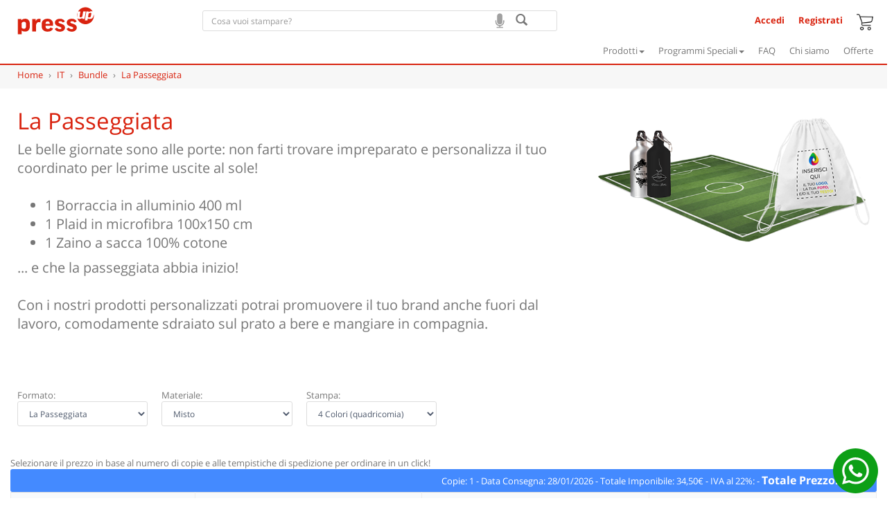

--- FILE ---
content_type: text/html; charset=utf-8
request_url: https://www.pressup.it/bundle/la-passeggiata
body_size: 75152
content:


<!DOCTYPE html>
<html lang="it">
<head><link rel="dns-prefetch" href="//ajax.aspnetcdn.com" /><link rel="dns-prefetch" href="//widget.trustpilot.com" /><link rel="dns-prefetch" href="//www.google-analytics.com" /><link rel="dns-prefetch" href="//fonts.gstatic.com" /><link rel="dns-prefetch" href="//www.google.com" /><link rel="dns-prefetch" href="//www.facebook.com" /><link rel="dns-prefetch" href="//images-static.trustpilot.com" /><link rel="dns-prefetch" href="//stats.g.doubleclick.net" /><link rel="dns-prefetch" href="//connect.facebook.net" /><link rel="dns-prefetch" href="//www.googletagmanager.com" /><link rel="dns-prefetch" href="//fonts.googleapis.com" /><link rel="dns-prefetch" href="//productreviewswidgets.trustpilot.com" /><link rel="dns-prefetch" href="//rum-collector-2.pingdom.net" /><link rel="dns-prefetch" href="//rum-static.pingdom.net" /><link rel="preload" href="https://fonts.gstatic.com/s/opensans/v13/cJZKeOuBrn4kERxqtaUH3ZBw1xU1rKptJj_0jans920.woff2" as="font" type="font/woff2" crossorigin="anonymous" /><link rel="preload" href="https://fonts.gstatic.com/s/opensans/v13/k3k702ZOKiLJc3WVjuplzBampu5_7CjHW5spxoeN3Vs.woff2" as="font" type="font/woff2" crossorigin="anonymous" />
    <!-- Google Tag Manager -->
    <script>
        (function (w, d, s, l, i) {
            w[l] = w[l] || []; w[l].push({
                'gtm.start':
                    new Date().getTime(), event: 'gtm.js'
            }); var f = d.getElementsByTagName(s)[0],
                j = d.createElement(s), dl = l != 'dataLayer' ? '&l=' + l : ''; j.async = true; j.src =
                    'https://www.googletagmanager.com/gtm.js?id=' + i + dl; f.parentNode.insertBefore(j, f);
        })(window, document, 'script', 'dataLayer', 'GTM-5XVWHJ');

    </script>
    <!-- End Google Tag Manager -->
    <meta http-equiv="X-UA-Compatible" content="IE=edge" /><meta charset="utf-8" /><meta name="viewport" content="width=device-width, initial-scale=1" /><meta id="cache" http-equiv="Cache-Control" /><meta id="expires" http-equiv="expires" content="Mon, 26 Jan 2026 18:48:25 GMT" /><meta id="metaDescription" name="description" content="Acquista su PressUP i prodotti la tua passeggiata primaverile : Plaid, Borracce e Zaino a Sacca" /><meta id="keywords" name="keywords" /><link id="canonical" rel="canonical" href="https://www.pressup.it/bundle/la-passeggiata" /><meta name="google-site-verification" content="BQ3ar4Uv4wGYfbxu8l2536ZN2xJYI01UOF2pU5bcn5w" /><meta name="msvalidate.01" content="1541370E3FFDD234F3EB15911ED41340" /><title>
	Acquista i prodotti per la tua passeggiata
</title><link rel="apple-touch-icon" sizes="57x57" href="/Images/favicon/apple-icon-57x57.png" /><link rel="apple-touch-icon" sizes="60x60" href="/Images/favicon/apple-icon-60x60.png" /><link rel="apple-touch-icon" sizes="72x72" href="/Images/favicon/apple-icon-72x72.png" /><link rel="apple-touch-icon" sizes="76x76" href="/Images/favicon/apple-icon-76x76.png" /><link rel="apple-touch-icon" sizes="114x114" href="/Images/favicon/apple-icon-114x114.png" /><link rel="apple-touch-icon" sizes="120x120" href="/Images/favicon/apple-icon-120x120.png" /><link rel="apple-touch-icon" sizes="144x144" href="/Images/favicon/apple-icon-144x144.png" /><link rel="apple-touch-icon" sizes="152x152" href="/Images/favicon/apple-icon-152x152.png" /><link rel="apple-touch-icon" sizes="180x180" href="/Images/favicon/apple-icon-180x180.png" /><link rel="icon" type="image/png" sizes="192x192" href="/Images/favicon/android-icon-192x192.png" /><link rel="icon" type="image/png" sizes="32x32" href="/Images/favicon/favicon-32x32.png" /><link rel="icon" type="image/png" sizes="96x96" href="/Images/favicon/favicon-96x96.png" /><link rel="icon" type="image/png" sizes="16x16" href="/Images/favicon/favicon-16x16.png" /><link rel="manifest" href="/Images/favicon/manifest.json" /><link rel="mask-icon" href="/Images/favicon/safari-pinned-tab.svg" color="#ffffff" /><link rel="shortcut icon" href="/Images/favicon/favicon.ico" /><link rel="stylesheet" href="/Content/Trustpilot.css" type="text/css" media="screen" /><link href="//cdn.rawgit.com/noelboss/featherlight/1.7.13/release/featherlight.gallery.min.css" type="text/css" rel="stylesheet" /><meta name="apple-mobile-web-app-title" content="PressUP" /><meta name="apple-mobile-web-app-status-bar-style" content="#D9230F" /><meta name="application-name" content="PressUP" /><meta name="msapplication-TileColor" content="#ffffff" /><meta name="msapplication-TileImage" content="/Images/favicon/ms-icon-144x144.png" /><meta name="msapplication-config" content="/Images/favicon/browserconfig.xml" /><meta name="theme-color" content="#ffffff" /><meta name="msapplication-navbutton-color" content="#ffffff" /><meta property="og:title" content="Acquista i prodotti per la tua passeggiata" /><meta id="pageurl" property="og:url" content="https://www.pressup.it/bundle/la-passeggiata" /><meta property="og:description" content="Acquista su PressUP i prodotti la tua passeggiata primaverile : Plaid, Borracce e Zaino a Sacca" /><meta id="pageimage" property="og:image" content="https://www.pressup.ithttps://pressupfile.blob.core.windows.net/www/Images/Prodotti/Bundle/Immagine_Categoria_Passeggiata.png" /><link href="/Content/bootswatch/simplex/bootstrap?v=8GTsPzlhk1gqqyxdUtXNS-L9B5Rk__IPwfKdmMP61181" rel="stylesheet"/>
<link href="/Content/font-awesome-4.7.0/css/font-awesome?v=2KeoKhYgUmE72sqbQQFwGIK6ia5kkjhyynI09bL7vkI1" rel="stylesheet"/>
<link href="/Styles/Local?v=SXYYfvHXSyh1ApSTBdxmNKic2k0gzNJsoRncKUpizJI1" rel="stylesheet"/>
<link href="/Styles/LocalPost?v=ki-duYH9nKXu_DS5TFQtNqcKosYoBr-2s_KBGEYyn6w1" rel="stylesheet"/>
<link href="/Styles/Side?v=sVhMeiZ-2SudhFAF1deLi2nwNQy06tJ9o2zGiqC9L_w1" rel="stylesheet"/>
<link href="//cdn.rawgit.com/noelboss/featherlight/1.7.13/release/featherlight.min.css" type="text/css" rel="stylesheet" />

    <!-- HTML5 shim and Respond.js IE8 support of HTML5 elements and media queries -->
    <!--[if lt IE 9]>
      <script src="/Content/bootswatch/bower_components/html5shiv/dist/html5shiv.js"></script>
      <script src="/Content/bootswatch/bower_components/respond/dest/respond.min.js"></script>
    <![endif]-->
    
    <style>
        aside.products {
            display: none;
        }

        .container-side {
            width: 100%;
        }
    </style>

    <link href="/Content/homenew/prod_tab.css" rel="stylesheet" type="text/css" media="screen" />
</head>
<body>
    <!-- Google Tag Manager (noscript) -->
    <noscript>
        <iframe src="https://www.googletagmanager.com/ns.html?id=GTM-5XVWHJ" height="0" width="0" style="display: none; visibility: hidden"></iframe>
    </noscript>
    <!-- End Google Tag Manager (noscript) -->

    <div id="tutorial" class="hidden overlay">
        <p class="text-center">
            Ti serve aiuto?<br />
            Puoi usare WhatsApp da qui.
        </p>
        <img class="freccia" src="/Images/freccia.png" width="40%" style="right: 25%;" /><img class="wa" src="/Images/whatsapp.svg" width="65px" style="right: 3%;" />
    </div>

    

    <form method="post" action="./la-passeggiata" id="form">
<div class="aspNetHidden">
<input type="hidden" name="__EVENTTARGET" id="__EVENTTARGET" value="" />
<input type="hidden" name="__EVENTARGUMENT" id="__EVENTARGUMENT" value="" />
<input type="hidden" name="__LASTFOCUS" id="__LASTFOCUS" value="" />
<input type="hidden" name="__VIEWSTATE" id="__VIEWSTATE" value="ZxZzwyRLu3zotPJ/hHt/aDixyaF+UWMkB7GR5NgVVPCy7TA1huTWO8I/RE3nH5cr1JFhqEmKLvB/l2fVHcJJ5d/hSSUAIlf3xlUi3JLPmJQ7vYlyBYYBUw875yt6LQ1iWgf1DhdGaH4siEEBZJoCGiJQZ2AZkClxjrbJGuT3cXAmwaYwA41kHso5UoLDQrdKbc6xT0FZe2+TBhrr9WzL067LboXzyeb5zm18zN0J9jU1NVErMZvi/gPGGm2xyZZA6GFrHuoZkzmF0Zq7csiVjdsANfG5EX+LLFZSobAt858U2kW5G7wdSIm8ANlBH+ZsM7qb3ccpspE2NKektWP5D0xNWr2LzzSNmXfNib0RVCSUq/TNcA/fspIgAB2G/LPFHLxkQgqT/jUePdW5+7JTARLvDhviOZXYSJCrSOLO4yk6TA8yoJc4Z2Z0mrewbDKghpA7PkFeq7EojyHm5LP7loiqSNYyg7Fegii615EQ6q8+AzOFRK8fCeTAViaPUZs21sGUU9cBJdgAx8+UtWTAlAue9MizOx8+n1T1YIGLvaRHxfoKd8h79lm8BNo/95Z+AnPRSyE5lznUS+g7x2seUPIw06FiM53It7NmEd3ukIBK9AbqvI3PIuaZZHNNgL4ih9ObUYmAOToG49iZgzskHLAwzZAKYB5Syt846Cqog9r0+VrkFeawRC9LyAUz0aCgidg5PSqAqZ++9Os038upzcT+EzmuaXxJc0MaBWDwFXNZsBtcl+rNNyiRKZ3k2uM/fU2xsaGE357Bma0uMRp6UesNeb2LOEzHVHipZFO/L4fF/9WHlTUTlA/faPUsmBBubiLExlm/w1eIT+s2qV9IGhq910aKzMRsGKOTEMita8gb6dO174NJ9JAxLmnQuphs6L3/eNIbdlrwGt2WdFkoTy9Vi7xgOLmzqFDOZs9pz8wsCo0h0UcMt/0x2HNtiIMOU3SCqeLR2WIbPcUY+E4vTcKgjoaNy97hz+FVY0TnSIFAT8zC9ENA3ZHkb1dcQgGDr09RNErayS9up1rMdFZSVTX1SyG/6tqLPsOCDFNLCfq7nJc1XVwLyI3P3Okmia9muflqG47Vmzjt8f+MbK+1TrpipWnuM6cN/2YH/qJSOQ9Y64TsypATS7F3N4t8A6/z4U9HunF04kzXtS8EMd4YzMrHzR2DqncF7inFV+c5BhjNMMkOwgmawF18HbdBdddou5iSvYpntuOnwqbm/lldtpcohcbSIMlCFX4j8HmJtGmvMvYrkaayfVKMEykD1tgwi5sIoghqqBTk7GKIh39UYyCXnoYJVhRY92Q0D199XDC6Ub2sHcHs3MaorEuXIhnQj1Le97TwScp8bCsqd4W5R/eBchusaMNM3OGRomIDwm6nTd8Nbu7Hkw+OggudUpw/4bSzOOs1ZcRHFfOlJutA2q8gSMyVpGGblp4rrDT2+InDZr7sZaC6Ge1TmA2kfzMfsqGxayjwqEEHjrCxKx+vuIJqBTYtvO+CkNjvZFvOeS0fG1bKg+Hg+PeT3ApZuJv/gh3RlSnz7jeaZ2nxzlkZhyKEpupZYyvUfuAzuhBufql1jSxrCawLiAmEPOHO1pjEJHgwRKjhulHJiN6WEi/H4KiXwMDZXu3X61vlfBK+HyoHwQ1NkULS/[base64]/soW0lTY+keWhgOOqWe4ahOKRgAYN5vHGiDEhDB+TXfQQEO1/REV+H+ojKC+N6ttSlRzUraRkmaMZP1ZcqcmFyDIrb4ybKsTJ6MBIv8GhnO4eLUtXys7DSLEIwAKQa0Pfd2h3A7aT1wWOP485ZZqnOafEmcr/FCvZ5Rymwt73yJuP2fq9kp641bWoPOWpH0bS5qthzBmMz4RWyXUEfVNBxDAdHsVM7Rh2SrqAhOmWitaqSIVVonZ76B/UcfR6Ac8ceZbIPFVxK++fHLnZLRP8vBd7qRMxOSZu4bkMUQ5z1Z2fb1SIe1yVm1lGUc7aEECFZHEAjRhBAKLBbPDU/gCi7QNIdq/5222co7izcm28N6DpBksEW8GzZP7+GAf+z1va/Bm51zj99CsDHPKdk8YUZ1+CxzhEM8GS7+qubQiX295ZziA4nZ1hmDlmQ2DCsFVjhrxqTjVjnLWKukaLQCPdEeHsSnrcXieMYs3pK2SkhTOXIr6zPMDcrNKRsjMWtaVk2mFGVcpNTaYDjxG/5qOfUqsRGrYvec0K0QVnZ4blggFGAzOX9Ahbd9XsWBbueNB3RHJLWp2dHOS3KvHZzeNfOiqUe9SalhnULRGX3SBmXA6KpUJaEaTKVRfimoCYcy2zOAWcygg1HtnGSwabghWJI7DXfYjkCZ9OWXoM5TTvZpCdV58OwEnF8lBLhcjjHZM8UvfFWE9z1eetKA/AckZRJXvwdJX++g2aaLmu/dp7jbmCmNNuNs1Rqh2k8+Pj2Bw/3y4kzFcPrhmXBfnNpYuYpzryaWa8hCZIpYtAeo0jx57RHl0e8IjWlCSrt1V53gwn77Q3YyHvCpcliBW6Q0pazo2T008NMoMl7gYae/NIsqZYQ7v+yQxS7Wlc4MXrSsMpb0RsYezyPnJ16MKHQ905oKqB0LEuGtUyIjsiOZRYv669gQMKi8ztWwYKdZfNK0h5/i+uJPOM+Q2ZnbtxAsBSK6LYfvAvim/qtPi96I9HYg/F4g7LaR5znWckB+nLlrQ3Hx+He+OGJceoSjTi1D53LY2LLlNAPkue7sRoWYyh5q6/mhJWKdu92aIFH3e+zKJ6CMgr6wuMeRxnOBvZeneM60rvMxfg72pDBI5Oo6sRW6+THg7bRsK4W5BsBbZFIZ8PIfwJ87AfKlLG9DmQo/3WSRNZPqqmcfZr9k45tasH8U1BlT4xZdSnky010YgbCfXc3es5u5mtOVDcHF2Ut1tTWXIuxDKTuDQmcXMJuxnAkjNabpAFLQcEYcYVKW15b3QPTW5bsVN7DcDxyu2B8lfJB8+vCZidADV6uxwnYVy/C/PBvOsBhkPxIXppVdtB8i59kAffc4W5V4uoy6aEoxDX8+LzDxhRRkEwdRr3K4VNnOcEpvDo3YupENHbGaaa7xfgmXVuaSQu+sbUOl7/bOjcZDWS+M++RHx/7k9B921ITq8Yf68y1SKF/h8q2/o4Ie6I1GqIcg8wnLVwsLLT39Ci4oZv1zEMBSiodjIVk3QuQD/GCKFiFgUW7aDOimic/3rduB3icxh2iw0VNy3LEtpT3z3iRTbnz7ctpCO2U9Sf2UdKdm2IKjqJQSxCh4uHCN7wCLtdD0OhjmhcUO21J1tK3NIIFSKt2NrzT8ewdZHUH9LZpsr8XKPyblImirO03j6ubpPE8ryMmylJG0Y2ss7aE9Kd9A/YcQsnHjGVYaqLEaTBMUYj+rdCPl8E8X4ZQyswze/psTGu1/[base64]/fGrIfGcsJCqKzREW6eKPW6NyDI6tYjV/M6VefB1Jaov6fOFQhbJWkCf63N5K/2Z8DzI8UTkClarWe9jIxsUmEIC/ftVqi9hPvDjpgdtn2Ds2eysNSndWpJvVtNl4FnECk26g7dYSK3GeIsg7xFqjImx0JkvhZFrUMqtSdWuxjqwt+U6e0I4wwnpblDywpVkHO9tq2NMHygT2WAgbFeuA3HITlsesgjEl4rLxENHVhYzoC+ljUfktu2P7FOOKMJEjyC8jZuqbuZW5sUpaI8D/aXAASAlJIp5oYa3DTjJVYDyzId7P+SlGAIGxpnKUWGjBWpMbD81ZTKuEHQzRg1G2KFuyS5/Bo74uJHDMZdJfJZLaR/h34dTCWP8X752TeqjPVYdzbJ/FyXLuUu7pan84DbgHAMb8LIOHAxtiAg9tID/9duqi39PnRy6VgUiF/QNoRxV7+HCk4H46KbgkMzQv/ZQEY67vToqeW8niyglqzwER38TJhvPL4NsfN6tjcwbP98ZRHFOdLf/0UrCTaAVeA7MzEr4E9sX7Zyb63emyh3+itYRrkIHqnazAnahL3BPuUzq1z9N66YjbIi/U7tzLpYjOoAJR5VK3jeIRRDeKqc5gKMaDi4eiDmNHeaqtNS1MvW8xIE4B40Cpg1BZ+mw/h5WoU8q43UM2QWgMX1DSOB9WH58C4zKpj5iEpMKHHLgOb6YMgspQ2wJJLvZCt2eIeWmx71BR1OHHKBeqKHuxMrlSb4vIFTYFeE0hKz2/j6r+8z6W5AmMDX4kap+Usw8VT19luDAxbETLvjGiJJqZesHuqan4tFeUUFXd6ag8oQBx11D6Q67kQVe+cpx3bFDmS/81v45Phqr6U/1NyBNDSq25vUwZq352IntcFoHfEUmUN3OwLnbIeGPv6Jeqb5UfK90j4Ref3D8ip3SmRxkqVKO+cqHUOSJdxUzFYHbAJVKiy2LolutXrTsfqtBBP3/1A45Yz8VGUlG0SdHRgib90ynjl5leYfDO0UJJ0dY3AoBZD49z3DGviM5Ns9wsDP9A2qinalfS1Y1/zUoiH2hpNuIE/n9p6+sA3bwmuwtFiyXFObnjt+pyfL+nXNb66rAML5h6Y4IGaF9m/HVyG4wwoFI5++HR8eS/FhbUhaQsw+4Hld8Dzz6sk0xQID18EiTjamQHJEjiL+7mNkuN+I8nYAI979uVw6JDWyYu/U4SRqnNeBlsoVD7d5W1aMoFNlI6HYhfsNvnWVtWLVwILmf/whmd8BrheLwGGtjwxTh6Adbs3oDh+1zD3CCXZl9VyMdXwX6DIUpTA01EJuUZiw+g4BJfgRjT7VfuaI+/R9gHUF0RLB4BPFu41HN8JrsN2dWfhfNH0ziO5aKeWlOAvNg+I7TVyOjgNIzJZ9FZn7rT7DxfaWNnrx737KvtkG2TxJ7ZdQE1fCm7by2zVHrjGrW318js9qf+LYfKLiKuoYPLSfq25JB77v4IrBiKU82/FuDqvnf0YT2aijaQmxXP/CdrpAQkYYLLRXMx1yCX2Ke3itP86PJzi2XZxe8tyVZ0owqDwlJMFMmLBM8C4pIiPluNqPaXVjAZNUuur9Qc/9ZflxKoh1aa2Q/4cURQQAb9g97jNBVYOCx+ZY77ADmxX76ecYy84IGrYYthHbif8XVPyAZyyzDb2SR9DcAmhh8QuDTowU/zAuQ3Qbj0PlPyMSFBR4DLbi5n3k9+iKEKDjJF3iPKgPyi+P0pLIHo+Cia+J3Cv3ZaUgRXLl2pxDTuddvlJFH6Naxe2XYq8zMM29TJkdwsUO2hrLcMp0iEwlOcV8Ss950dLaiIixAgJRfDOW5lZ2oY0ew3uVyvVJO/lhebIigrbiR7ZYXU0Rbvt0vsAl7u1JGAnBo6TPsWk4ZWzzc1eOESwhVdcFUXsitMHEQE55nF8YDCMoxVyjKqtlzY+dNuJGo253T/YFg9zhbVC+MtWxuYP/PK5XoMod7Q1keS1vhKx0xVSIwYTzmx/BknVDqJIYnxiRgrHIhMAF7GTe17oRMfvChuXfrBL6xsgeGlcFhTZU1i8xY/yDtrMOiRk+LqKza0met6p7dz9wSSmyaJ07OdgzCqK2p2oQpoxMCBNQ/8W9ZwLqdpoGKRWI0k2CXGmX1o7fNrK1N4l4hvxcNPGbv2I8kA+9INtagcnig0HkZmbzjpHYot1uShLUZKRj/UwMfFVf8x0g/ukC7XwmZPWsY9KiRLZPY25McDvrSWm/nY2JCKAXKtZ/Om4OPJJ/Gz4SVLCkx1Qf+TkT4Q32lMDGNRfWCbi1w6MyIS6rZ5jiakcRdlSFTzlrQ9DUDIp11MRdwK73NgBZiz4zmV6OjzRqaDA/6dA2bq/9Cjt5j/Uz9ewETtpzBHz9CUXaeLOcbPd+N9E+VPspxi/5VgEiKeXLop/pZru4KNBJmiIKkjXFZDhsa5L8fV/1K5tGkreTORzFsZoYjxZTHivwhZcZTPtmBO3czkURm41rpUzJufFnF2ytB930NNSWaz61zX+lgicwptTfVuNE/nl7NnThOdGjXfqApMeZc18l/OU5RdgRHfaxKQ3mPHliaqIFt2N6t1HIGPKoL2bM0THn3fm1RyxO752GMLtcA+iMI87LmKzlfK05x8WKx+oObJwSqjDkN57L3Z+mCgdrcd6cawdeYQIDFYaM5Pqb03N3qm+JJwwv2xLq5iJZitM98T/eSUxmaFipG5/whUM+dluNINp0bxOCzNa8v/76hIgo25alcQKGYxNJVJomKNnM3eO0NvmRxSWqt0d/KgBClfqVgSO1DWyCvnFOnT8eU/I8pIiQRi9jQtuGyEo8W8jk3egDs47zIE81FValXmkAvrOKhGADxtdD9karyqcPBJ5ElMyopG+XcL5Cdbu15FhAZ4yYVnarkjnx9rLSwYEg6OoLfwnySscrT2TPky8r3BXmxQFLzdY6l4lPbpqlequ3BSrfNMks0NPZTVqXHr6HPyYUJDAQWHr6wG8nyruFft/nKa9CnJ0vpKHaBlPIuUnoNT37MEw2cQHaiSRewjbcjtx0LK3tVEAztRK1XfgESx+rsUAzKbGKEtqqyq9bM+mRFW5Pa/x77zWjHSV6Cti6aS/ST92krXHFWBr+cZRbB2LeQigg+FINa7+h9aBu6yS1Bn6XLPkxWMwNi0RM6cmJt9gZ3CdRrzbbaXZqGV28opVvTXo2+ptMAfCwcdX44Ae9sx0kQRF4qsSErnPCiUJHT1o/+h2mQlYCw28XaWbSt0bjk4d5d/fkdlZ0cPSx41E6JHKVewootOhboJwPZLGGdJMSpCA6z7sfe/APY9LaXWL1Ux3IBNIBTq/3ssfs6yyBSXkSOuVtHq1hSbLhvqD9ihc3kd3YNFMdZf1YOADM5XVIuLfj3Xu2eb129iK//BrSgq++CoKtVUIfN2K47XgcviKT155z7CbL+dOXqzHOsDX8d8JKNxN6NxDj/QT8jFR6xGfyyJzOARVBqk2NfCD2GtPSq90iavKAq86QcGHE45Gkj/gb0fqGKaKKo6d6VA4/[base64]//tI+eQPL2GxYfx6/mcT4csvsqnWVRTvKCtamur9773h24uCvEoeLJil0TMkKNb+iuh8EqKO0MhKqYQRAnF5nAIgaoTqFGo0aiFSfhCMqq4y10Vq32B+i9iqpFkiF0AvaFR/0W3TzbS0gYZyhJPbEtmlfR530BHo3rpU9eIS+KMdd1N4rX+SARQHKU/5tYkWT/ywqzW+GUmcYsybPj7pMPMLTFNdsvHFF5kq8DxIkrZLaJdFl/k6wI+Yzks4Ij9GvyYOiNxPfhTdJwu7UHCS2CGd6gXlQjEcbgJozNOLUkRjgYuKDFvjce6yAP8m022ItMl306CNHXTwNLQwYwaCjU5pPVPbCtM/VPqagc+DKFy98Qakz6npO6UCJLGyYBPzgbV5B/2gGqlfePc+34Zy4RxCCtLzprckNqfkr+vFMnU2s2/tldP43m5e/ciAde0bsBQiNoD8+XQqlqv747DDotM11N43Fw7bGrC2fdTuhhE2mYpgDjT/Dkg0Wo+bzp8xfiDzXYwPeDuN106DhgUau7syLdHvvB5yFVogFSoWHrbXGgnlS5FFeM7CO/DVdSK7UVga6e7VH8W8C0L7+hK7dz8FAps65ORC4iTaWRcHLNB7yLnwobWc0NDB5T1G3eszY/vIAUd2oUjVj6p4s7u7+S/YRoUCeSg4qsQ56II5+vG+sMIYgCnVOs6+i7lKuki72Q8EXnqFIXsSl1pMLOWvPjEg7rm+QZj5jR0pvnzXfbeiXiMmwdPduSVgfsMkd56LYxuG3OgRj/beB7kal0xrIH11C08stO6IIJKvrYRk1sSX3enSwgoJhkukHKa8kzghIFnOsWe9TFVthQ29j1pV4e7d/cy321DquS/d64zcsihQRa7WPh0kv1TyWR2YVtWI31IQkrkNn/mLvRoV8JZIls05i4X3QCbFPBXzQBB35H+dSWqRUobl1YMFOywgm69rPWRemTzBbT9MwmOcxBSmM+n0B9/rTlfzj3S24SOnGeNT4BQxarok/BEFbISXHWWm3F5E1JAtFng3uq6bLZ8vvVlQx8mnSOSFOLRROGzcpAeGkmdAnOgs1Q5mFyJR0CE6NO4ghZUH6RHB014mKk4kQP54Yv3D8NqMp9gFYJJHZLntfvOMHFVRsVhVwcJSMi0ki6zd44yBHAb2wJ+VoEDT13SjmG9ftFFCki3nJmRHPyhYKHJELFQVn/9j4nSMl186ptjSDlZr7XA3Ojss6avwpXZtb2AfNAivQDtWUf2CGRCX33/i8I/LEW47o7qbNodwo7+eCE1N05MwMZNia2IHdBfFwC0TMpvGC6cTGBS2kG8LysU7hHaxqmkKE78RzdFz0JbTdaAgm2kjIgtgMGfkoUd9jtG6wYtfb7CCnxYmCcOE6Rh/Vt9a9m/8LavzMyaiWVX4g9cL4SYUIkwaVjBXo6T4vGUzY8b6BWPF77JEniUMr/KXknhJWl5FZ9eeJN4PAdCQOQVwM8a/2NioQhpv7MihpcahHvfrI/JE7YJuUl5aVpgFq1ev5SJPCBavZX/nzLYa4EdQnCg+YZRzeIgIFALXOHL4Dt9THdQFOnUTOw/9hQ2Sf7LV1oHWFiDH+VBI/YjLX9md6eLfL6WbUqSEBqmB72J5eMFfdCJP4/ackf3KwdskWtahJt9feL6ceK16ZVHJEBKKP8BNQP1vdZ7WHC3F0oIrqCLrk6XtW3up5/KNRHN6wSiycB/bnbuBHXvQxYBukrfEbzHbaSoeEdvlUwh9C35xO0WAUv9RaDSYGbtWI2PRrVPm3AkQhcwqNQmIxJvJnh1qJhGPYI/1jHZ/CwNj2MmUfNM5AUdi2UzS5ODapzLnBhU96PR6xCOIVtFYV90No4J3jv2qWJ80O914KQJQIXLjhlB6hp3HsQdH5e2bx1vNpLm2MBW+TUnUnZ2PgSCtiVBwux3hSeetY7/bYk68bWT1/NHO7Fa9Za6DfR6uNnLwsdkqr/[base64]/vpjrSRhXd0Fk1QzN4dP8+LCP85nGIwF5fDWhBPImkG96bnaStuniiDilXs1cpmNlJwX1/+S7t5dSkcWrP27YdUbB4UnPhZgz29bBFPn9U0fPr3UvL+SLCXy4WJkGIjta7F4FRLQfyYtxx/yPJZPvhffJXfmzL8MFSKzWjAZ44S85OltmpIlvzMicCL0Dt0js5wN6EkQt5P3I9L1Hkp9S/O3fBrahCiv51PWjTfl7MaQVxzheRuQ+pN9yD0MmlUIwCpVMFoBC5f/fDHOAQ17iMKRy5Sq4gwfJI6hOFFyV9bUniCHrCdvmhz3ILXKMTExqI5aAdwjdmK0YVXqWpSBmQmWPKu9N3KP1cGH8FKAYrBoHxvObKJqq5+a7ZI9u7SB8ypWnTDG3KLUQvjFmHoBtQzVL6mnl22lxDRJCSbWcfX6NciVoNGJeaiKb4CaSzufijU/pRO22HFcUKWqf46UlCc/[base64]/UtdJz3iyrVkbJ9VN5hIZom/TN7kWV7JMLj7c1qS8pXuC3KeEpo4NpnIP49b9nQByah7u3ER2653ybwOsPvaRx9aSnFy54ng6fMUP2JZqBJLoKdObPnyeAjUaAY+H/LsJWmInm3TRTiImF7c48/AxFpu1VpJA1Y9imGTZFQN8L2oxkGKPpqgkglHW8+YG3OfeoeB/yXUVXqzy53PF1UfKLXygN50vagRwm85+E1ReoQuGgJPcKrrz0uG7ZfdjkwGUpn0GJ6LlHR0u9up8Degi8qzp8fC/G9J+n3r0CTrGelCY1XYC1p80Gmnl+eAAbqo/+ABDRpO7MKrYUmmNx+4wG5GglblOH0uVGHUS+F0/eFhwW8QID1KtiOAs/f231/OvoyuGI7ILbm6N71Ql9KJ6cHZ0N2xh+Xmok/rPQrEHgEUxk+LlaWPcktk1ikWVC8Lu3kVO4HUQ4oT4BVpdKJpDU1xSitOYFyjuwSmoJ0bk+4GIAJgww8Kfcwnk6LbEuBC/jtosFniDlxIa0zA083kb9P1Ut7/UOvkG45fPo0FybWrzpgkVdHCY/bB1R4ldKiVY40LufxyIFR2TUu4sh/F1+AHkKFbvWsDS1J0Mfs8Ii5tng9FASSqCqvLYLgZdLCoEmhqasCA2EclImVj2cSeJZP/8d2wuJILwvqHvjiNDQu+ivYYbeA37WsrrknqNuQw211KusM/HOqYEIXJP65KwrjJDG9eJ5oUJleE9Jf7lPJeO1ylD94dMXm5Bf4N7sNs1603us8FvsOOS+1B0sXbFNMzu5cfl81OkgZW0XCDdP3XE82mXpe+3G37VSl/eAMn2zb9rIqP74vYnG8IB5KmTGON8x+ZsBoRlZzSg2EnvPFE2OcuWQW9Ygb6rzueJ2tE9tum1gz5Bn9jZO+VH1Mtl3Z1YMBbrTqVDIQ206tiMVSwS5tNYeIQfm6jSuPR85pdE20gHg3wNd8iU0+cE4Ne7rO+cBTtJ/uNl2uToVWaUEFhDjPXROd+jPAR99Yvx0sIg1FlLP6/41ra7jePc+1SSCKn3YpBW9jCv296762rctmGdhkOTyO/[base64]/oqAKwkJxnw40tCQRUkK2bLyxxwEkJAnQ/zXbyktlRWsRT/S/1h7V70zJ788gymW+gGfhYO3X5YMbtjFBAF0/QcayugakEy7w+lb1HwTvQmL3H/jNFi+oIDsezO+51aAWgBCoxH96DMbHgqpnNSXDTSH0hdRbtiO1o3ryX8WXLbmL3W8YoOHfYpUz+9MbPpB0D7d3zt3I5hObmgeE8u0ddjTLRWQR1iVO92o/mI//GzL6CdTeC9aLs7uKAEcnBPfWnZiCz73qxr7J/Xz8GDIyg2nISRnGpHMIU80eE9XplG5xnaIiiyE0IyhZO/jTreDuaQ8CSjhz5wrmQU6NQvteLsONIE15tefJk3HmJsfx3MFo8JlOC2TX7umKRNIzk8pGjEKUJsb6+CvRfEQKq845OPR4zJuuXO8KPoyXIgd/5jtbU+xrlbG08/HQx8N6rIywS3upCokIpI1zlrEeBgD6ujZAvnZDPV1Z3vqGrh//9rrXGyym9s/MsTpW+MIsqGlY3yI9zGUtTnaror+/AMtCh/qt2C+vPsIlYN0eKL5ubiQ43FmqLFypLWcpnI9h69f2IofOP/I2oF2xo54Vcw+lz7fSmpSagWFqJBvSz742axdkRQP5RYcYevph/IKBy72gcxqVb+SKx49QnStA+YpFa1YBWlgRL8RYN0Cp+KfUTtMZIqZXNpZxr6ntGNH0ug1uLt0Sbjlo7p/fJbepBZVKwcap7nV0JnlEowLii9lgDu7ndAy/laI4OrmujuXAnyUxy9L6mcqBRKx2e0kUQ1qPA4xi+2c714w5ns3ioc0TLvKFww8CfLqIPpofbU9EIxJKg+MeLo6CWi4do8AdGcDn6iCyF+ALKgmz3WrdXXT/lgLcTVTg+NbJuzWTIjz7gcNQHqoQoh2J1ORge3uNuLpLKG/8NsUqn9b3nu7Dm731+ApH35fs4JmbsOXjs+rrDBh8yYr1Y5GPPJFPJfUBjcm9K0TzEqck3UxKvkBw/hsdTA30RGPEwMxwozrT46uZ70fFm2yiip90BetU8PVcv9RYUPVUthtouvXRSKcKXRrdAkIufu1idorkYaG8IfTjWKEROe+1B06fNFYrSvF8jq4Tqovb4F8ktD8eUE9AM7p7VgO7Phcbh3Uip4BJf+bDuYD+MOW/SFSgAh7xT41MNz0BfCZGU6BaNMwcima4XkkLkOw4OQZ1HpkZt8Ob4HEWHViM0xnHqyzK59trJK/DcHVzRBU+OPyKEvX+6yhOwsYDfirC660A8pXVYIhx/OobXCUAZmZuhdWUMNlPjXB7rwpRv+Xo36VXLhl3uppgJStyiTV8p0GXe/OVKraqpB5Sq7PzRopoKhzTCaQWQX6688q/DCBPJuDsJU3eMVUSPH2xKSxqIX+dH+GsSlLgIy1Y0lGBpBu8uJWy/GTMe6qUY6CxIMrhRZnimUdjnhedeij/ba7TdD/eLp2nqwfragJ0Cu4tJ7/GHpNRYB7jJNXqwOjDxnT9GKZmPWhy2gZiFhCCzdHY0yqA6NrUkvz++tO0ZnjVku2gUS58Dxdgij32T0MPiYhR8e0gEIarF9pzmBzSTCRcTfmbeyL7mOTHablsHjncbEZv9E9szTKIaRyfAFYhzKAxqPILgxkQpAotYS5xZMRO4JH6XOQx07j4qGsh+yH/Pl98XiRQfgk0yRkT9QCzxM128yNbiwiyyDhQHmTrRzPqdOTlvQh/0Kcks5NG4mY28VxiQV+yY2KV6o+R5qzf4fb/FTnOcHsFv8/wttSN9MiVUH+gekfPbdURD8Y+ZIkPEFNYBj7eJpD4F2BLigeJ7v7WFocfpwoAu/ifZGCmC1O7/KiJdAWaIXALfl/X9fiL/TGR9KKkvzRl1aUl3YJG6dgbixYdIOzAVYDlKO4gTAtkjVZ2JE4SUd/[base64]/a9geQLPASNQ84ZBd02FBVv2otLGrXBm3S0yo9RH68cjOF4oJYpRQogT4+/+OhIGso0CNotbv22n+ySj9NorY31q244fi8VojlN/VnoMeDRr/kmQsPUrXE2zQOHNpKGnKIghiSiKcUbMYEchjZ9vmlkyFro1/Ni8KNOHWzjd1BlcJgh+V3HtLht+UfVW5yMAfss9f95B/QGa+GmhS5RTAkiTc+OxNhLyvBuyt/Rzyy1S1KbTAb80faxsn8tn16GxVSHU2o9rUHNP9kTvsG8//tKYRjxlOmDciFxmsHlVEzqGLx582d/KXOq1WePHpI5clZ2PfPgUxdxEp26FO9DiG4zuWA0+OjcJauu1B0XZSY25o8mnZIdu43Bydn/gTtxGzz19q0N8Yw6r6DNgTA9QhV1wBGQKuLgWWLRzgKYnuNo1/cI20MAi6SO7WgBINlQss1tzN+Wsr69tWZojSsAHdN5427igqluC66hwsIzFBLX1TjwVNCbufq9375vZ/aS5tqSo4RNsaZ0361kTyPTCt759LrOS+PPHbfwzSa3D3sAA40KTKusKRMOA2JPhyoPcPs8rdS/NWw4TtMxCkjEPWNPku5gqgyXGke9ZWhNovBM5X7i214rvYuB4AfPct7LwXgSdVKG6iBi4yJOHizjn0qo/o5JfTb62PcPlsbA3FUNI3Gw+t2xweKKI8YtZfqnLDEMi/GFQWRYW8HqggmY6P6E1ht+CK7vlSmOO/O33yFGmjmTX8RIV33p9NzQeACMGi+qpe69l8YGqh0eotCIlmLhrVkNr+qj3wY9W73lmroiU8JD4S/DtSH4Q8MXdBAxLW05Ov1LFC/mrailaXsUwf3OEp6jnT4TH4d2HYJBcWdTqgCJvNmvJhoGP96NTKsAqVMHY8EhLmMhm7BHoZeJMwc6bTTXp72HBTQ1i3hU25ovWHscGs1XhFjtGQMJeOd5iV7kDDEfmVCXbNWR+/q2EHsHGsiMU3TnB8j1yiiXsMqD+S++uBjJI1AGZ73kDpblzLnzd92aP5GiNugn+Y4/hOfIZ0MetoSvK2DJwfRZ/MPptXgwR1pxWf7+sV/DAIHHa6ZMr95bDF0OEfOBqEwxES21DURS7+vnYsgf981Laig8Jb4Hjasa2Z2NckEslLABYO7rGGMT1QDIS0j1OPjG/8p2RunIPErYNHPw8agodXp2jjRDWiReyGSESqf10veIOB5+/7GEykxFHtJ63j6eoRV/sWmVOuhGWiWmlxo/qoo5O0/r3+gHGiFnfctzdTI+7n0/f9w/edz6poTmXkC+m7iaS/uTQ6nknCLjoLFyhsqFCWfk+XUo4jGJPPI0I5PRXWF1z4zHDWcNu31jjGjMgZgKf5QpgI0aah+u6HSZlrb6L+HPfR3jAwS0jarAlc7vwjDDCSEnfVgnlgnKLw2q3ecqVK3+YAko/BFjqdCied7Y3azfZ8UJipKCdXbL7v3Y7bCbiVm2cwWgLaXuRhkHHsUBrSg0nIp2D9entAoxad6vcC2/tEtd78x5UwScNfMHq4Bne7SrkqseezRV6HNnNu0jugTvbP34PINsA8Fh4CZLTjzBreA/zebO2l6Ccfm6lBezzHZb6RrOwoZlOh30njnfkznwTy69Qtic0VaKQ6XIZ+C34T/c+dzy9knRA2Mfw3PkoJkAASSHNV6OzwrcvemtFeBmCASVT1DAJt5ej3HJqAxYv9vs8YjHEkBALfpaU+FSW47L9QM9nBQ3ycqKn5nwJs33evBRg6fnkAn0tuGaVTYKONCBnRmLEmEQe3DUYE2pra2WMmJbAzgwO6bs5Am7Jpcnvv8JPFyxlFLS3no/k/ZT9FyIjUL3A4HIzLXoKG6ZuBNNpbDx+sxELs0Xg4lP3ezcrkf2H8sRGUvFK5MT9EY886mLPEBNNFnj/fBayjvHkiECm/6YsV9Glm6ues5ma73luRRjz0pkeP8sCDetP8KOBaBwBu89QvRB+LhF6Nma9V0XCbLh/FC9YXd6AAeN3numLsLsHa0EticYdQMT1MPM2ll+6vRad4rPZjdjvvIzD90f/QP7TkgZ/BVLCtd4TSoq5b0OLwb643DleUj7M0WXu7yFR/A6qRNi/cNRO68jdzgmUa9IbEzQIRDcLt6848+2FkO3OdQnBFZnMlX5dMNoYgupVeQ437UkaBKfIsx5caP3QCuv9sQILX38+oFcbjLHLvuNnjpP3nlLehR8xQM58K1J4vSi2ZtHmBDEzltom3CglsvGcpiTMWzBx32nWK+ELHAAOlSB+bD//Z4yYlMV9rFEYzqeXWv9NKuKLB5QyYG8tHrVMTDdpSpeicSKihPikZznIGgG5lXeDMOOngQKoAGKQJQUdmnyMSutPuPFcq75t1/ntTbRjtjsul6Kk1IGLfVs7g461EqKEtbtZeTNfTN9U1ScsXZ9gbqfJOAiO4kiIVRBWw2INo12zQ21hsX3ctbb1KJDxAlYnyx8k8A07EhB5cfsImYVIyRBf7/GShQRW95/Uyg6yw6XFu3XvDkRifpKUFk44/gX5wbJdVxHiIRG3vfQcrrSBWEwpZvdWwVLI689FXCcvEOV2S/uiid3f55QZvnFo7WZMrWU8qZyNj/tsfDR2JxhQYR+tnlfUDw//HCaWNJVxAuGn2DSLz3zB56XsdkoKrI33z7lcpQ9IcV24NVzDuUzS+5t3ZH96GuI9PEURK2s1oaf6NN61wwAA1wAQsdwpu4ZqXchnNYy0El2EDai/ktJXsrwL5VsHuCVMKIiAzCZW5faYAUcr/Up+zT6XXi9Btc83yST06X0NWYxV610x5/ad0up13K2gOkXo6EMRhDTkcKIAOBMk5uWLSEuZLtn61YjnaLlxzjrwn+/no69jCev2nnDzs+nioSIjS8Vk7Ex46V7lTSoGHDGFmFGK68VmvIsFNtTIGVNMe2wUZ9jYSY8plVIavjVv//npGHKLYG9dvSz9vFRPxpdMJLNgFtGWrizUpKCReFnz4YrvY0JGstZIFI7vSFIjk1ejWmgbf66Sc8nAoEfmD+jdjYomX8rmImvZewmvBlTidxjCxQCtLhr3JVzJHlG1t08PsBPNuYG+uIB9kJfpCxE6TyMOp/MaMllOuUsya3hPXR92KZbQSbuv3d5xcIg9zE90kyoJnUxHOD1ghgOxRrgudsXWlMebnRZLL70H5LXRxRlA4BbgZebqvJkOhNojyLu4Ejqvv64wVJCtckJqIgNzTjm3zUmne3jiWHKLHCSim5VUMm/A7XJW4iqCPdX8mij/93kHeINt+sbOIOu6Xy4/nxm8T5g4p1T3p2Wc2sGXXOKfvAR7SWjTI1NC6I2B10iz5tn4jQU3aOgivKmPQULrDDF8u+yI354X5K37YspC1MtCTeNRf/Y6VuvqMpb0UX7nt/umAzbt/y7W6hRtLnKOBdpQTmD44POHFv6X1XRjg1mYH3n0OJdUFgWY9MliCwWjSx0Vj/KnxP1GaYD1Ca661AV9tH8yMUy4jVDHN2Uwq+0Z21cgbSLU8fy3PTlpyRAReQb88luzKmDYE5CCbmukvZxV3YzHmJ8Q5cLEYbM9+AzKUXrJ9p9Ec4/NKhlIhWvMAmGaEBsFMuZzQ2BkfeyH5vPGoRPcLZA4IzQO/oFaiuWWNwX9SZG7qD54uhNxzY8349V6UwYCahqKcBGMZB178XZh8zI88w+2jTsWaMcfU5K7XuiLorA/+JnlH2+siBSe9vZG3leOs/yMotdIQiaX6ja1XCech4K9Y3h2Btzn0nRAqNsKBynGMYwOWcl7TtKJi7Lh4+aDqioThzTST5Ga+D2a1Tp5Wc9XUTqDo6AoDECTC3HmbFOuF3zfSCDj3PIB+tPORR7/D30Ut1k0nudtQuWEgmc+UOL7p7iyq4KzqQYC6A9s4EclQ1wKkjzw3LKn9Qhsg6IbX69IrvqciCkTK1ttcykBjeVMptHodOfyAidFZdy7qJk2SLfjBvHebBzzyfKxY0gDuUF1pBcxjy/O36dG7hVq9b0cbo2RZKkhSizy4+fvxDj/NvN/svR6YvsQB6uwd4gLxch7gD54X+NqCsjRD65zbyQzKz7qIHRjnhq3mL6FK9NuLYd6MD6i8DXA9mIY/UGk+MzihmeCZ07yA4yskpWUumKe7/+stps+yG0zDBEsEhT/ZEejNaU5EA3KMJxZ4W/LHtVS6g7rJP9kKWh3eQUUORAPr8RL/b0YfXW6Op1alv57PJdoDJaKXH18f5r3k96el4JxvTVux8NPzvC9gEyJ6JRTl4udch1PKc99Kiz8EN/GI+0JaGb/VFdY5H0UZ4ek3pTEQdZV4g8naBJwVyNmEhwBmUCcsqCYzsJjVCplCKetGjAZj4x2HrZ05GvtRO2+v84Hd8MmxWAVMLI3xETO4Apib5rJUj+uBN5ZgsBfiU+FRvvRmbSjVJBhL3+LE4m+RsklNZ8Y77ejI5XauXavjT/bZYmhO1q5aWo5P4KZTRg6p4RDTmDUD4FUbc+A0AZFI1zvFpKmZqCl6ayI4HoVGUNpO+7DAqNbCmq2u8Sh6tVqkibP4csYhpCF3McJflSw0kqm+/bV3Hh/[base64]/VSsljcAbYgMa3YBwGBtxLrNRyuLH7YrHEOpuKhROPdZDnILid8CD4uFAzsJR0kg32RLcJ8eMBLBTQvbXUutv+JaBymQsOZbjk10DFN0hCEdb3RdXHBR13/UyjJV1nQ9TI5D8xcWjKoKXmDsUCFd8NVUjJ8jxg/uqFI56FXug8lYs/qA8xjqExiMBg9aL0wIbgrGR91OWqeBv9aWfR597LL+hkY6HtAF/q+KUv0Bw+KAruatlpyflBC2kSi/9Rdl8wYgOQCXw/45PUPfS6+fARyPobVYO9wzkHkT9lDpa4XB1Vh+n8PMfgE8X52Kl1SlU/QfY6xae5XLNT5Zaol/8/c1JTz53WWGHtBhm5gsmbsTZLP4MfXJh5j7d5H//T09SmReBa+YrvCZCZmcUyTs3S421vx3Uhz61RGy8+e4eaqHCsNetJI2c+jenhCFngNnbiqZuj294I2DnHucA+MwkK7JL46oTu9E6fSUuguESRQIujUN7BpgmWY7xBEMbd/4GxeG7TA474BRXu/bB02dwcvwHRX874YtahT76Z6wWwJAB9Cr5wA34UiZ8MWUrxu4+21N+bAmtx3j3H9qlsqcxuKxLg5Sbfap93vF861Xx7guNw7N+d0kVQRo2ZzQW9yKXIKlC7cyA+qmqUjORNcoZum0VAGB6optt4gRH3G64FDwVnDwuHPaviqRMXDs530YappH+DQ4Kkr0J/YzghlwUzz3VHATISsfjtQw9Jl7+CSZCRaDXVMPHBNZF0GcKHSqAUlPDx8m7FY2KfhIHwda3fgPRoWaGEWuu5KL3NA0Y9zd1jw2RokWC7mpx+TXoVtfBTwS1/lZ0rjP41p/ugjbzj3pVLzXeM7K9Hd0K09X3AXAkd/K8gOB9qDnmxwsO4O3qy+8pLiL5lNIInbTzTs8RYCkfOGSBhvkmClREsxBDGmhIdi3CD/UKPmN/klrFScb90X/tdR7Q+CdPlTaQi10+MsZ87pSQpKFI3erDBgobHpECgFO1KDomAb3ODIEPqCCElRsFpwV7hOymY92iuQxqwXYvSg1qCLe4gFCmOysVvrptJRKwjfHXOBacivOheFcG9sxgj4Bd4r0KYv6w19gaWsSWgsBxgkxRdnvWfjNzQwQ9a629P8OE72kw/J51I016ilBp5J6VgR8sKWjY4bF5trJyXEVclgBWUeHUkL7zCKWldX9/msyW4q/Zlz4C7ggAGfv0j9Xg5oC8DQCFCEj2D/RzTqiWHglHMH/GLqmrL/kZ2yo2kdSoqAQROxKpoaFly3wfRGKzKa+oYvE9vfB5ZvOZ263I42W9AEemt6qL0eAXFVYkPYfOPIX49/DAVL/6kqwRA4SH2K7GrQTnMEwW77BoVLWEy7jNDB9baJtamZmYJgSqCcyXcPrajAsKv4urhlpktrrrcFx0SOhD2nCpXVLEfFErQDB5tWtVT0F4jBJByH0wUnmyf7iMSgxD0IKaUzku+baAk/qoLwYml21vyOoPB68URBE95A9i3K/bbeLnBX56IocokQ+o89PO6RX+nRP0crLrjRK+s91O9emzzKejM7NU2czj6Ez7snuYCG0T/5vL7VkLnAWs93N5GZxF6mWvpLp7NkKkKklgHa2s/mKXkum/gACWOvxtPmpYrnMxcI0UQbcBv1wMv//fOKJj9WJC0W5c+/uqr8eRDdAhLXmF/wMidcHViy/dq+CZZfrbIc6Amu822F6e9Y8NLIIY3JpuQWG9HP/87+lL6hmyf7lyhLBeboRTKD/fYW0GWFdK/Y7k9EiSLXbYAAa1UWZm5zQ2RKxljgn61WAHeJi1zszLKwujqrPCSDI5fatGvQJN3+5GuMjGzc76MHEFIryELIFTq66DEeniVLgtDIbsIKOB/DSkvO3l+ng2NOwTZN67DWUp0chkkZV/oLHBNFogqgR+cnP7FuwEOeCoO7gPjL/6hc0OiT/oRdHc/Mubu6iLS17yrzhgicCqoXEX0mpq4TVpk+q89arArBvYbvgc3FqE8hz0Dl9srREGp5LpQUZs5tHbGc1bMQVp/CcA5cII8o7SqC8NrKlzYQFmEROwpEyC8adRosxsiN2Dwzl8p08NFWUe6w3hpDxUHpkOaDTacvcqhvsn8Tig1xj7FuzE2CybiPGyG3yWQTwiPkD3a2tP96NV1uRFbdNBm3VDnvY0wUiDNOHU/YFpqBghoJtzM7Q3XZRSjEw+fcgFLs5FuwDFZK54m0VjdqUlQ93TlWkZ5qZKx5t9oxcGpxQVkxpD7QCptvYXjU1q2YtDD7wE/ULmKL2SWZYZgMvhkGC16hnMKaCExzFXfHcPRs855Pz0RbkgaT8+S3bXXC6I91h3NgU1+jh2r4lSx2ZbXcHWRt6SWTGNowRiln2X7BH+IkOU/9nRx2+zkmWjQ2h+CDGndvncsdAZMrOWFwOOcwhH5sXn7+8CnE6f1bw+2f4biVBTB/cOQOPrhQyRRgPutYA2ULXG8kETLe9C4CqPR4dwzEOEyZy0vU2An5eR8O6ps9/KguB08tIVRLGYO6b68cHz6LUT44+yQbTFajXYedAzDWTB/9VgyeOQ23oe5k7CVAdexIDhS2uFAjNEH8YrOFNcmr+UqxRBNdDbZ8tDGGfNHcreX9Rhi92eMEUm6PkmGZD2b5GYf5rxU+hVuclwuLho0jy5h6C2k9riQamR4vOdN8tyfQWnFbYv/gseLl/PL8TiZ8oDpJcg4Iq2xUE/fskZItgJi/qA8t2TUYF86l+YH6vz/Zt+7T1TRrSZmDMw3nQcKT7ktejytSypyPaKi6DqcQmfgY863dA/[base64]/WIVOpLTlhcVqw9Vqde6Rk+ajCqa2B4xJ0Dp0n3z4OEZsX6rzFLOTZ/RSAe2Vpq5/qkepoogJzr43xiWOYie7lzY8WHAfFRR52w4wqVVkchMjD24ttS+GortA5KFnU7Um/cRqmqBSxF7qqa8jy1hG7ZxaFMxIOL82JpEIsjSSe+wthE/feHt3axLOsl1dtKldq3E56+cbcfeYtHGeEbZ8HxH5BL16gPib3Eeg7jsrivigbBbFphkUBkoUEk6HB6sJMKl8nrVx8xblI4zelZZQm7GXKmjwLoGsPcdnuIh1WsbrPst0DzxYWpuINIqxu3f6NkjJik+ALEfD1lQ/Wh2ATsFI3spW42m+jUQTXfRGPdmaMLBSThqrO8rZBJ/7pf8+c0ba2u4Q6FZ7DbRd/1JhZx9r8QLSllie6apajdFes2k1gUNHbBdWneF6NVZCVJkwPth8IAiO+A/Tzs5VMFur0DkV8P31mVuS39M2qmpLA6D5jLjC/SCE/QAPYUc3pnVM2CRL25uhoab06UsCS/WxO4YX55JU7KZRbkSdq2FaPdKbzXtliPYHm625UznatCU1ZkORhpG3jmxNoIAdzg05yaC8ZzFHnNQTyeZ6fqzhAfa+85UPBru/0TQqcka2SH7b2rE40k0dncxAeKrMqohCguEnX9eMgqJGiZHkOjS3HSJU0WNsXct++RGls06GwM4RsSoLY62AAYEzteKhprMqDFnPaWB9zSgqnMi3MjbXmM+VUiXLDniuu/HZdrFWRa3p38gN5AG5he5p46xoGz67b/L5JmHVHjBGtJ0V2d/raXQmNcgi79iJLUvzCdO8Yspghr2oUgNlWVdh2/V7zf2jhwT8X9+RTICu9LH8pZoXv+O+Ib8Ts/D1S73uKV/6LwmdHOCnbTVYyVHz3tIvSEItEHaiBPX4z5vxL31pX60BPat2jENqke05UXty8+lEeJ3R7HXTNIpbAGxxrlXBoDOl9hxmcKdexYzLNp4wN4rWuK2uC5U/[base64]/fr4VJCScH/mifo8us3QwC56K3uFmqh1akxl6u214Plm2pMGowWYJv2YxXskclFDEsdMGzxk9UW+6rfspF1zPLhT/TXDjCru3/iQxyOEQRqWvuMNvx54uxCy3c2JVVP4OWf7XnoHmSbAqGhrBhBVnFUlFS/Ajx0eAKXirKuDJe3RnFvsdtcNdlHHyoxaUn251SQDi4VWS61xnvukto29SaMUFXShbzs8DClbXAn4TSJdY8qxo9aUG3QMsBMZmrXW1Qp6McXhOoNeRWiedVHteFF8qV5g3uXIuFs/vt45rRMIGjIQ65Hat1BizD9vBm0dg84w9ejxtR03T9HQHfEhuh0i21n6gm/DPY3XGzgSoGJbX85yQprbfe76Sd5rp6yl+9pANDp/bfD80hp2WGvlC2YoaI/XtB3qSlA02sdQd0pGAhxN+BxB0M3oLfMMs+id/9bqDQMFV7+ck52uigW3C731DDwRjFLdAzIus2/LUlC2IKmRtReLdt4LT1p2dBfFgVADk2RGIXXyfz6NK5dtKljoei3D/Gy9e5Wl6UgM8hXY674zLFj5mtw347f6qrR73sibbJpErtq7leAFq3iF4+SbCtT3yGfAYZZB4h4JQFFU276/OUjtN2tA/nH+s+FJhM9vYbdJGLfrlg4sUHV+UFxkFbADBbjeV74j3NNZY58iDfaGN3oMr9cbnTz0beFjG25b4i3u0lObu0si3hmEBS0mIIrXQBwlbP8WhSXQMC8Fep8iZWFk57LOhtW376/wWegPtsI0rK/P9lK60EVbAMYPVuG43HIHKrmO8dMVxNjtmLuIAUW9gRhVTrNjSBe432cSc69S2hRkrBA2tLQsv10POTqFITodks/O4JPfk465tdn6Cg0uFreaGP2x5/bf/qdiMGIQXgXcUM6g7ERfApETd1fDoQFG2x2U3V2WJDeZ50tlEcslZKms8JyhU7nvLNNWLACsd3BHopHlqMpK8dDll/HiSM6Y5UfvVy/sUAqSpL1NQK4SCunU4zPmrsO/P6527t5hZwPqXhA7HoGctGL1ArhcER56Qq6h3wyf9vgFH0nDTHm7pXDItE54q/6qmYCgZom96sqGLGfeolllkdhjWOaz+4hRa5URj6pakhbEMevYZjF213D1qZs68KIzD/9sQprWYXPDEqHP0tlqHHZBnXhNfXnL/RsbRZ+tGx2vsFwWU7Q0+mV06lvWv497A5eaDviQHk6T4aeSVcwpAVPpIT74VFVnqaDxvXFhA/4Oppn5fMu7Q1FpaPP5g6tXfMqS4jbJG+3Y8HHDmksPXJbqrrAgsUoQ1+60E81JFSjVbfgSK5VaZQdbXWdwtYiLoguyovNAtKGnhY7yZ9LGghOGJyIc+E7R29jKjQTxXEFCibAUUU+1JLG4j2fZSKiz1KoLlqQ67/F7jGnirrinCfdlnp4rV9+x1iT1N2wNGLEpP1uql0aqBD0wzObPJjP6Ypl+KDT3z9d37rdonas6e4hlqwvgwXUlFfV+qNufCCZzaXJ0YeiRIlDbVUWxH1w2Hic68ooAI8GbQwzS4sbYZ72taKfB7uzu/4sw54ADZ8CMBYB80Avdpxa2MmNY592r8yXdyPnIdgb+rGDjB/hDySG4T3AAJLOoaH37dP5wmr4744j6tBow678GX3EZtN09cOiBVdmMaDe4NMn/gkoLnPfHZWUnw1dYLzYD76K3+HGjlea4kY2Jkzr2NfbZqSZjilFJVrj1XxPT02k8NazwZxkXzWUYzsXDpinKjWM1KgJ6YtoFi1zBJPSNTG5m0Y4h2M4CzwfXlc9RQHPDf3/euOB4VllcEIb5PwP2qFiNdfWMIPyK2vA1fNO8ga2SqdzoARl78Tx9ir+nAMC6XUrK+5UJZxDoNCeCaPDVmkQDnZPnsFQq8B6ga+6xqw2VQ/UQiU0BtdlJkWGZQj5JVkuM9e8OwfQg8Kqpuv11ZEetx0wPIpeyLrCvCBskrGrQGTPJHTyx0eC1psez8yOfwV4jWJBTZ5aGj0v0ZggqDm3j1ngWYVV6wyBLAd7sDoEvlZREYt5qtb1szJXoLQ4tQXCGHxRTvio+DhcO1hig/Pc+Zr4dR+e2hSeAM/[base64]/GVRr6prBhnKqUZG1DlaxZm7ScI6yNrH14vZjdcbnB029vU2BadZ30wL5X4CHQbNJIR6jMzOw1TjYqvwJIV/jQ1yBpIWB5hFtY7yb/QwFQJ2YDG6k6I+a8TtKXMfEl2rRq6IIijhB7wuW3iea2mj9lagTDLeOQV0x+1GYOHbkKcB8H8q9IE6fYAIJ/UqvUku5qKAox7+JNJXrDsLwpIakB3Kd/9vnSW8LsFrcykpEKU8Pxqyw3i9N3zxjTRLCjJRHK8JGDiU8KiAwdQC/wnjvCGmt7XfD3ezFfJO4hP0aR1iAsEmKNnP/m4m9iaPD+/DZeKWNLw+FWh4zajy6mh/ndH3pl7zBamZIXY89VGAvzIuEBJP2XVdswY09hCxAOraxFk/Bb1IZ4nZ2heC6aCPcIh6HthjDuOc5KGZ8wCykpl48f3HRacLKQny7pGNBXkqYCYyBxteHTOte2Es74QomY8T/Uwo77S8sbxml3pbNpBIVerNMkY41IZ/aI1r3HiQqic2WegXcRFeQOVNSz3koP1+AQC2TZTHSAU89Xe1nGFQYGCV43d2SYuonbACVJ1uL1Cr8c3GO2xBdp9VI6NaboG/BmgRGwf/ycsWhfbUnCGDvv4gOGjA6ZESNszh4z0QHsokdOOZ40RwFrvQGhB2gOkM28G949w6Q/49FcXYOJ324K6VAM5vdJ7oQRr3TQHXj47AYJ8bUpUUBh1zZNncbNcUwjT5Ygo6/VNPorqZRWxDQtAUEyCDViHMONXOGcuhnZq9EMFQb2L4xIg7sxbo5g+r6MUSdsVWfde5C1+I6ongxZs8Y0VZvVkAKMQBaqj79fAArW8YFgxl44jWkSIt4EUa0vdCCadpq826u+ZeCGaacKrSmaL/dPhRCR2SCuagwp3FyIm0vGPajzZxxPr87D+o+1AvUjqkpF5pVj9oWJF7PzG3tQ51S2mJcUetTwjAX1CQ9MVIvWZX1ys/vjZSL/NN7SnSk9PZYAa44nGX7fPKEaDuYmn417cnt/9N/TA3VY1zhosFhxtPFtcs+iMYaTM7qIWRaTtIOOjBiU4pFFUo5lXtIneRqpKhWpc+nnodS+5FUIk4hzUCnVFnqEMCt6C+DnUXDCN6y6OC86A57MoxN/k4+nZ8n1WKRvd8FBlMfDhCH0EP3+Wy4uJvVw3niJE5Gkohcvc4kdLnfT9IjWAeq22M5Lo9CxozV2NrRpEhdKTyjtp4HcQ7XGvIaAsxnHUu1FyYJw7cHcvFvPvqC/2e72ciItyYAFvX4tgkK6W7rJONL3vQajpvkgN0JuXGzLuIlf7V5f0XXno1XCg0Z3YeisLoQHmijBykP2/dPDNkuO33KZQfo3Q8iDGQz+9on1jW/RCdtxz7YXTceiVlOHzWIwzhFtVIExGiEA3Y3gpXfd7NYC8Qe2KgqsSdSE/VsO2HTr0matUsTUbWuBps8sWcxpy6qTD4SezANpm36wc5/[base64]/uW3vBWN7Yaqa9zatxaP/ck2K3daGXkKRB5aQMg0kTzN7PaJJ2IU7y236jBVK9aW/4woMK9Q/[base64]/dH3yk4V/NIy9xX6IBOgh04e8qCeamxBmeEdHmGKiNZ+NPY+/uAZ0RXaD/wcuHbJFrI+6rOgO8nbAT5zcwuWUr0YrcFsOil59RF49NKrJlBRjQFoYvQm8LzW/ixrPk/VTT5dpSCEPUStHL+NOasI+wD4S5S9B+aHm+ow9ZZwYZppLsmIs9/tBJhTfyrYC1qCEvCi5sk+xjnr5S+8iTDw7YTw2mDWuLhe+wONsML1QmNUtb+smBMS7MYyel4jOdMRoEaxfe5DMpTW+5cVjm1TZ+GFANvj+FsCL4qqLcoLxvw2s0Y4aK9U9u2O0yb9pveQTXWVhSmp8WzDokN66OXAViba77O2+yCJpWBM+PdDbfa9/bbsdiFHqQWL75lfZiyNUafIERdY17yCoXbh9pI8FoW/pHDpJm99UOQxIU1OfQ0fJX7rA9nHzG79xKNmDOWvUINqI8M3/h5jaTFgT37/ac+/3iWhVp4juenK+2AksWhk0ZruHU2LnTUkzHzhJlAcyP6Rqi0xFUXgbzvklCBXLWulfuR50i9f9sQ+oN5nFwk6vbRsrDvxo/kgRhEu+5eE7kXvjTCvp7CHVnIdjLJ98PnFgrzpnnOmVRHEkMKRkGIVkq8fjfsEQe8+y2YPO0yXhQ7hUwAo4/Lrl299B2ajouvtaXwRVqVEAdXh6LqwZvyIqDbCbXpoPyTMc85/BRlfkcrprcx8aYSDfrylTLzO3SSjXOxevAzp+HNjRyN86YZHWvwv2AjifGAEdN36N+DnY5IZVx4BXxGZZTYv1fKK8wP9UlBWrRawi1jkyrsDXc+ZRBxy8CBDNlFCiHXWx+j2H5JW+4GHMtor5/Za5/68Gisz/H16oipJaWO2JagoehwX6AURNdJY+bTb/SbQlHEsjRVJ26i+ACAp1IN8Sg4QC6f/RzbrjYgcquU9gVLQrdABdlUVo21bew5oyW6ZRroIiDlOo57VCck6Vy3tDMPNPldJVgFh5wHTRTsZrh8SxN7sanH7S+5B3WdD/hMXxtAcXQN5Ma0849rDvLA8M4nzdxFNJJOFUoVrHN5crB/MFh1SAmNRe5poR3sw7vTvYGiyQbIfvOi8gIb3ank5g8XbMGDETGF9+kT+KzwdmQH0kX7FKR5JsqHchTpEABGk3tYaXRnAebkJArZzz74yELUIuTbI3ytQEb2ermNg7wW8XxYg/N8y/OhPxzCdcfmm3qoAKQpo9FNN8KW2dFo/gRhPrgzD7oSsLT9H/vL0UoHAmawCrhkpNmUkrlK76SCrBLQ/pd5nMhmyPeZIkNBGRbgqTzrrLsAzx4OtXExsUPfVpAddx12DxKK87N5IbVydAYXE5g/++rwG9TqnCvROEfGvh167NVyj0cDIeKtz+x4YwKybzJFmzvqEVbogkVyKm6Tj9SPRfBtxVpul2fLqlm3N4cBIVnqVOustpLTfpqdZYmg0x0psjXxxwdSXGi6vn9GKm3T48cEF99N1b9UcX7gsKsp8I/FtKVAYz3BmWK4+076RDFelSAhqk9jiiwsuAUEQZCnEkB1V1UU9P2ldR0Q8H568HtDWYhX4kWjsxjorU9F4TuMQH9DVUulVyK4VIaFDwK3iceA8OJWNdGDrJeODBwNXr+6fn0Lqm3cjF/XdlsED6roA8GOFah0LxsHQKRFkI6mN+6l5kJuG4c05Aai0zaOcOSrACT7ofnxTTqOdYybaABPzCDal8Jum54FnWiXxSHT4yU89Z3OvVTWqIf3ao36Dt8EoKW8skZ3WgBNDnIi4OVZMx2qjFxl+kzkiZIyIzh8RZWtFgxLAQXiDNQDHhUoW11AUjQ+kUAPja/xtTDzGY9QxIHljGPgau20GUepeKx5HkKiecGLWCH7KZ1QXqvuue7qgGkqSd2Bni1xQWt4lXMCOiBc7e6brt9a17CAyDrhbdHPjRCz7N/Gh3AfEhurV81H36wR12wpQofYhrYele2fT7E8qVElCR1JoW36RwHD8oCupJ4cLlbug5PLFnimzP7iqxhJ+ZWBSHRMUxX7L3KsfBC8Oa/oktXl81t1PjgMXhwZn3g7HPwVegHMsETKy2gMCBVqE/GxuLQC1EizpyR941mfXcZ90ZE60FDgeApkAipRDAnrP4kCL7BcP3pXkb0DWJI3ZdcbEaXxOpnyx6NKX9I6jrtNEPaOAdKdzEZ9e9ilPxZ9gLT2gZmGOTFwP0upJSTRsQPr2zX6iKqYWUhU/tQmPp8NZJHU1oWQtXojseVSWP1uUPsbv4w8xAyBHSYD+NAcI+77XQfRJntJEhAYd6lwFHfhpX/EaQ6+JZjX2X/yJnV2rYH1c88LxsnZEoSc/z28WCWRj84k+1vePrjuOFtMIqC6VYqFqiuEG0Q9EOEeP4fVLfKRakQbBPSCvEcddIt5l4R8OHVfGhFJdSBgi5CObMMzzy1gLoCdR9QI0XflcIb/gClf/j1QBZrYlKqcLN1xJxX3HUIV07VRsJIlFt5uRKNbc9EFThj4reEWYEXe0tA2dkNnPUFBfGVSWEHO5seAvt7zyO9EWFU5Ds3PF4OsupN1qU7je7D0S3oV0d87HiUBCVIR8oUAEZ4Jb4INfwYFVkfF0iWOHILoUVhsN80wku0thQ/V5VW9HapqXyOcINSfSt4ch5T0uQsm2KAXMwHgVByXsIbtpxdJSVeHonw+XyCNOzccSoJt3PidT7c+36EYLhSUnM0MTWQ3LE6sCIkBYaqN/nklJwHAAxkFk4muaeHUi4W1DWEih1ZVSREW6r+QpvqPJ8U+N66Osh6yt65/lq7nsnas3TfXPltpDyts1QkKw9GC1AUTibuhNIrP4swVB9S2cFXLyh8T/+8V2P3TXSBMHLGmG+WFfXq8g537l0FuqWB+oFZGsCXFMiVf8quzf+yVha56yQX1nFhq5eSLmJTWlTN8khGI8tmYkSAZc4e550vTYAI57+FBdGj8/[base64]/DQcZJ40KIlngtWchxDmfQVOAz71vxH/eXj4KB4w/1Bkv6jAOw/xCCkOFfEsXkwoSRipd4r9AVcEmggtV8Y3J4Ovnse56q0IWlrca4hXF8NTL1is5yEq4RyXMA9NSbLUDp/gYHhuKTS4GzVTjLvpdK2oU/6tSyBpfQ2Cx/xhMeSpQWVBhVVyYY3HLaVsrvsPZxSNEfjQsVtZlTPEQaSF7IzXRuXExpHxFwgEYCspB3BGp9fSkUHV0ae6UULOpXWOCOLKrVmRBVU5Rvzw30FiQH7aEvviuWx18KKatDt3+cKWwK3k8uASb5EB9nyKXAtzfPc72pd7b/3i3unpWTVqf4uDpZma79Oa/xQgLr44M8+hdNUfY2lb5B72ZXowQidVZBPVmVYXP960XtvEU/r2aWg4y6ASZLVGUylcWv5EDVpvloq5CqMIhuidkgc9BhAOBjeKCmzINtlZMmvE8VOzIttH3JdeoO3wlnzR9aUzwwKz0xtnjvqlTfwZyH4gMb5i0kwD4uFIRceXM7rMekKFjS7Y8hfOEYEj3otBSUYeY7mcHwjBCXp/j7XT+MzGtr/tvlKDWflwpTSTwb6TzhyTtb4/upvQ4P/UuPHK1T/ftoPJeMiTaPtuanf7GVST86Em7jkIe0tPAg2vCQs6pGp9AoBn53FPOXJfyIvygMqyimw+9XOs6gIilBNFc50pwHkiNqDfJTfWhHaEOd63eIZIAa/xj83zP01Y1iIRzumcWQPYTbyKRfSplMY8LsaEb0d3Ea114v7nahqak4Ki5ri4258Gwnd/KI45hRnU2tAqbTq1tKlV4+ofYrUj91pvfrK7GVBoP6FTwG/Fr1Lcbvma9xkuxEPRqTaYfBO8q8/frX6gb3sPOdAvMOa8LLsoRx05rkDmvsMBVWIewPDSUh2ZOG5tdUiye7i/q9MhQ7mcpAYqQz7fKn6Iqn46uHelPkwL8h1hmeOUbxz6nh63iPdxbbcQoeXc6hzAyBe3lJVBMKXjCWHISdkD4ZoFhC6R8iUJaIlALfVMRhJd1ZqYD+QZ71cSxj+v6LFPMnEUGfplCxG8Yrjj3iXZN5bIjF7v7/KDFmyuZVKK2jm4mBt86uoqhTMqNIEZ9gxZH+mXuGrKp6albvi0JQDbqt0Pqfbxczbtvs1f7j4H8kNUBeKnadFo4XiydgtwtCgI3/07kQNYo92wOCSdpyI6qnGHcD0M1fsAoKgzA7Il5gDcJtavjzm0EJ1OU8YVuRlk8eg/sbxesX4GjEdBKzGl3l4G/VB5jcdOwqMku0g4KcTSKnIj8xdiP3oY9AeMZy1+r0Z5dq9fwRQl3/oknewNh+nQvg+2sJEWxMnQYV5xyN+XhwAe8kUyHPKraC9AAhkClJyrPwZ4HSBGUpC4C+bQiyDG+8YbUujzEd7fzmoYf2Xv7VON7Z5s9T7lL97T61rgkmEHSN4cMnXv+swxC+h/6zbpez+zMLxPjBYC4gaM6ww2Ij21EToWYSDv18MmYaYQMfQUk0DSprBZJzH00pm5Dl7CdQYE9u2c+rOMa2Dqy426cOK01q2MuHBo2I2YUpZP3FPStwUNOMdZ/Gnpl2KJCYwKFf5dYouEBVa6NAGHjZ6znvZXVdFY/0AlTEPdAGSjw54XURfzFnptPPgTOA8q3K+RVpQeGdGoEViqPXEA3F17qCyUSSK0y8Fq/jrlTJYjmbzbCZmU7XZnylFoSF3bEDvus/oagtzl5NhosXmE1nT9vAsimLxzNhbdvKbv0AkX7+e+jklIAgIKEgc1DIcbWQ3BCz5U+JimU1uQxthjy3Zu4DT4gYoHVa8nTVBLvLflhNSxKi+GVcatvdycLxLdm1vYMuo24zqu2eTxgkJvY5s9gbsYE+cQ/2EJS5zDCYQ/[base64]/wo8UeRyWMm/sK5f02csu4UsUHs6vsGjaTeOD/bm0JqhkgSRFFqMpJ9pDyGA00V7jCJ8TjJf/8gw65SRciYpSlRc2xnDF6mU2ZbFdqaO6RL50BrfCCPdqH4qmEHG5Lgll8mYMGpgUJUy6N3uW0RDe400Rbw6XpRlgXX5ensXxCoDWXES2bw7SCkAL69of5cbDMvnhgYhHE+tZUBO0n5bJo3N8vsfJUOZ0GB7vFd4Jno/OtDWkCjCoC5oDhiliquMwqb23nG6vPXYGZB+pH86R19uVxfziPeipa/Y5iQxrX4qROAhKW1+JElMOHMUY41r996A8/un+/HIfiyVhTDTmCkum8pn+Nyl1mfYqqEMhHUFZDgqe5NJDtmP9Fjp1KqXUKC6T5+LG3SJMmsWtlboLCsZIkGX/ncobM0lIJTS8c8h4XkTG7S+RklwywBkGxMV7qyptqa2DvbOX8hgqk8AgHrAZcQigEFNCz2mHTaIT5lDf8hUiMb9jcTJ5P8plNkE2qpodXbEsj+OZv2/tO8h0WTP6vonrZske7zVDd/pSfsE6HEGCmK9n8KW9/mldqlKlmU8Xd4hMFbvrkxapAkL9DXBKBUrvqAkRBDBBiIbvTwpwJECO2+1Am8q6Ieh7RQ/QCPpMz/6bWR9aW8SkDrKGIuiJRphie7LNsDgcKG75Ao4Dd3rQVbJ+neZhnQ6j7VOSRECavMiohGlw3wdurDArhiOWGbriCvzNKA/6ymLqpOLwTT0s3qQy2EN1iByC2/cwPblZ9ZXNiquT+kkN15vmF3onSKgd+q0iEGE56uE4Gva5zpgAw9NIMp8jZJ273CoPdxnPX0lP7PV7gV+1X7VP29rSWETS23wmXEzW++7GxRBFriM4ouERwrhv1oF16NJU253uqmf5oWNfUJWDtpzUCrngMPYKoSBUygRRSWEyHoZhXJ9TBOnEzc9pyQyg/LkcbIdarozHJbmHw3v2k0pT4E/pcbbrSIk/ADjdEZD+W7k1owbd2EKHBZDK8IdDHi4neUskceiQ6YH48x1y4EKsdtPVtv21Nqhy3LS2M7QWzWcND5dnasMBOpWF+sawDHtSYObwyy3r3n+khELcwyvZ/2EHxox1IdQscgVOEFbbOq3H3nBwkNsOB2+08S7k1ZSde6filkK8JEwys81p1/mubvHpT0BAMRZwAAd+W7quqJB8Gekp0LM9WAxAXLlt6hrkIWZUYDShpT4wc4QPN+ZyMiq8TLYlxqr76IFn4UgDLYvU6PdNH8e/L71w2L99T3fCOUOn+p418P5m5aOSze0TXvUFIiepC84eiVPX/jpHGCjTLPoscMAEa9vOsJsEXOqE17Q5IaaPChqnlzv3Tp5+Q+S7hnCWnSpSfyTNg75roaGfy6TbYpMZHiZMKqhe0cKcNiq6CJWW7+O/zzHX8KC8jbTdgqGt3EYi9PYo2bazF9Mt428cYBMSo9sNTOcS9M/kC5Ri4PAmw2Zm2/FBgVGxlxxLjtr2Kxt/cYO3tqTb9fpT+bJ6Al6Q+VkOMFt7vt1b4ylYfgoWQ8cVSGovinNXNY9Gaj6zIM0kpRXwH+MqlH2RS83eLLiGYfhHnFcHL081sMLp0odpRl2B+Qj3N1HUpDs/egKO26sPCF5FhFchIahTaMfDlutXuNOJk+5Qop6dIsWpOmzBUN2TO89Is4jU7evQdauwWtrCODMdkfYwyb8LY77TZFwEZdr5amYMHJHl0UgGAm9OD9qkeo4rhCGQmyCd8/U8Mf/1aOpGFcEt3Uvu8LMY7jfW/ceTeZrbLaxFlBcPOcDVwfO7Bkq3pNhUmtOOHuJ2368GQiDVdGhoL6/Em3U12ifAL6zd96S0lVsExXGIyvFiKz+eQHTuM9Yxzf0/YWfB83LgXt3SfGnSDK2e1H3tvjFzaNUaqCPubdNIu4mxawTLkc5ikfexJLH6ZcnV/a+vcy70gp8Si8ZMJWyK6R+iRrtxybabK9WegD8rkFNpDjMdRpvUlj/5tfyik3UTCNt5kezuY19d5g1Enjq6ZNsBC3/NlAnO3be9EMa5o/wfR5zMKHtZSKYzHPLmgzsyhZjUSHo3dMXoQKoB7es7CZgO2mYdhWvJm0dPQEIO41B2cP81VqMzdiA/tX5ABeLee/wHyY7qqc/MTE+s5362G52NwdPj2ktp3S+PH/W1uAZ/qamY0Tdctge31cYKxfMozoHjdn7bNRbKTMqLxSGhObfe27bJexHLST0BwIMaKhbwQrGpn7bacICbHRMuZ7SoBHb2Hsh430uLKevqbVovY6z/22Ld3h4TLZ3X70z/5nGyPXY6zX63aIUb5gRQ2tM3yTzvGLhYBluSRDqFM36BV7oXIVu6XfLuCWXUa9XOERO/[base64]/DqLEyDnawRihgsCkHZedW9O/kvEbuFdLIzR6iAB9auLN+vNJiL9pX+5KB8q61vYx8TQB/W7M+JOI7vdfUDZmAYHQGtN+U7k+KbnYP3fEA0F+5xgAe1JBFOt4CqF0bIvOKz31yubA+ZdGoyI9pNOI8ei8lMW6HLXSt5jETOG4cfX8uuaw8k2cDkintK7//NriZl2IIAq5vR4k+2+q/7jNC6eYyby081hnbyJg8MEajLWODGl3tFggr084QdB90LD6k3499NP+ceO6Qig5cpYs9PiilN1w7qpZlVCTfW3nc4A2X+MPa6O/imT+nv+EioHNjJ7jXQe/9BL5kn/XY6O2rcucLXTdXKH574DJMwvHRYmcF89hE28Hm5UJtkrg+M3MC2jTETTKRhXrbNvkY8kMaWx/pRi0ISoC52rmy/jnjBEClsSVZ/SBdEQ6Rf/FAb4/yJRIxgMplH7OqlakaMsuZ60iOEjV5/[base64]/OmQXVJfaG5bkDs8SrP0AmlFKMLUsPiuuPxQmKqLLsojfQ+eVJ9rDANzt7ndtZ1at+x+j1NZhkh0zBOQyzo2/Sr3SFKemh0g4PnTASAsPo0M7IPgbTqGlTr3F+Xgerlrkk89VKT4vWHsilW3pajAiKdSsAVp3fycoRGL2rne7swwKohz8NQbfWPk9fbUGyPMXvqdu6XBdZXG5Vc28f2/jTALAb94kfuR9yEpy8LXM05Aq7NadK5Nk2xmjBF3oJaX/mKImfNEF3DvEOPfO2J52ZFU1G72pdUgImhEZ8QTZmuvdCoAzjnSOSTUzY00RWLUgsLtGIV6vlHHBD0mcpzvNeP6DfmOo976BtCi7pU//kOLyEQl9mO3FssXX38Rd8VARmFSd68XFYQF7VUBVEM9bFwbEGdErr6h3EIUeXSfJbbAHLVnxk7F54qDX0wd0pFGRpEUF8oJniUkvVuE3VA3+l1UVrc/S9BRFEIuq5zBrJEduxwPykFG64bhal0M+PBHCI6SfKRLNKaCNvNYSrAcoMX5quya77CIv1DXmYdpdPbnUF7xZxvpFLcsgMugow6YCU/EhTT0gl4BG3HnEQ/jLbQMtMhagnsGX6G1WjlYDVJ/ZZaoSyZPUvyCAfywhkzY5z+PNlW46KzIV7D6fxAcxWwIaxSBkb8BA4OQHxv1xPD6Wnpnr6dpCEzTKs7yr2hyiXSiqSA0uQVTiSIaN2EUkj4SpgEHFMSiv69WI48RM4ZRHMWsfGbSppIzhccpmQH/Eq1m9queqwfUj7Vveudu9PfPnoQH+mLORfas6GvYtXsFdWsCstULV7fDDkfQIgMazgYnXqcsInH9athH2/2Fz7FvDhyTV2WhhQMDR8XQn3QNRMDX6ObD4tuewmkFa2j7yWqJvCJ/ZsFMsA4aHdb0Fb+gUZMQ/Zpnkp/oBKVpqqIkMb//h/pDDJqy2Sgdlm94qU8rkw2RfrxzlUTLZ7YsZ7WnylCwwg/AXtDHkcCD53RtNqApD/T9w2i7Cg72JXCyzWRIgOBCGNBn6TCo/WZU3wQ2pTmKKflXw1dIsAR9OPTYfZLn9uxR7E7uizKEu6ABqGUH0yr4BpJHLptlcy78Di4YzXv/t89FhWTxP0AYlTAOTpgtJrFHJVCoXXqs1Rt7DS8L6rDAQYqSdFFQyweg/c/dsNGB5HLWnXiDeNGqW4YxOypMi1Hd33/z04Z8Pcef02nCONEio8KTJoDDevoG/[base64]/lpKd9onY281TDb3YyK9VoW/NbXnSok7IR2qCSVLAjB7ziOauDPZsVeXRgYFoCZNXoheGHqpuNVwZvcnQDPAP/wSz0Z3QSF12nFyyDGOT+/ckr5z3sTHZUIGt0l/pTKMgTETGv/UhhZxcTRxu30BTyH3hrKmXF+mUHDGoQkWLtso73zjZ0XNId07BpktaMCzgvjrgS5m6SG+/EzFG539Pum2P1iHFb9S/I2aK3xYm6IaD3fkFDEQsNpuSvPuEbdxg0Lj9b70Y2xeXV/uu68rJI6TDuyD3nyP3kavpJmC7e5SgswUPPbizZIgr1wy2CX0IkiVFjqNmcSYfJSfW3JM1wcNsbGykPpxjrb4Lm+Aqmvvv0ejp3y/WKDJBlOhsBsRduDt5RXbFmrhSVznfSSv1mYxOY3HTPRH7Lti/IkViCpZIG4j4orol78uGWBFkfJbJa7997qQJWKqaVFZFbtQ7I9aa+8CdVy1x/PVplSvT+lErJuKdBONRfYpaun5KBaHzm2DOfSXQ83FMLwk5X+DEwZLJ4i7sPS7ShUdwzHGQ6BVylm2XKGSmAlmPJTHOmrM/[base64]/AeIAIa8ioEzFmoMG39Zbue/z46XxTdj1exzESjFn4h551POm01YMEG5SIIUNQ57/9CZxkgT3rlubnNfpj6tCcUtlTFNn5f3tZflRo2nSoddkWcuDU/fF2Pfgf4WT/LLWe7jKwdiISKeAd176isdv8Q/TA+iKXtDcHkJlvL3uJR5MhqAT5H7kpM4/gk7SK77DoJVnf31DyCiKa1HzP1UL+C2RTqGzSov2MQa/17FNNZS8FgBwiuHBxKrH5RiJ2X7SmVuPK48wrdI0Q2iezd1EkKAA7iHMNmr+U14q5ALuKpGKLO2zcNWp4AHgAVPpywlx4esIXp9uMmMMDhVdrerDJFYoULestlVhFWXq5FecaOK7TnTLdqEIsrtpSEn0DJr3znqUoFzKi/gt4fwU4Uw2szOjXvnqjpGJeh4KoRRYMH+KisiP0IFHNyh4cpJyecDkygnriwkNFwYDfjSbehDjoxp0BZ31hIDDM73DQQEYU1cVlAdR3wsBdGzJ6SofscfdZIFqbI5DFDRkItX/RNNlrS4ZdlGzWwkxT7wFh8et9ODNZ8wi0o59PMY4SoEjWeQDaA94ynKe4cBJLgB88uOPJWEYiHcUcTvE4DXZHQV9AGMEMVRelOxcN2Eqmi1KLP/MR0KBaCiMmKXgr8JTUrLQ2vFz3ZxqnsMgBtnSZ58rpgCm/vv2kN0sWmy+q46AvdylQtFKyaDK7g8uBj65hSh0Cma/mc2NrG1Y3YGEmg79Hy02cygBHK9ny71UMzk8AI+oxfrEKfJRnQIYDzdpyZ1vXrZ63dRdFgrEindhmaORVJVipMGvZuAFSXHnKNHkne7cHulWNq6qV7E4joVdyDKcw5j78H5r/[base64]/AaZVspIC0A1AwVv8do3GqS4uJAK1xjNFX/+4sG0/tRA/AnZc7QYvz+MnJs3Jq+pk9WlCC36kyPDMilmQMK9E5nYOcg4p+7n1Az94HDTZ4a6lDNjGjCy6rJDACwvx0IQIW/5FEnDV31d8BFKYQK+jAXLPTq9m6DeLuiZhRqTAAyIbj9O8heoRULmrbF6gtwbFbKGNTj+LwxBokKEPAz+PApizDdM6PCDG5gGnwhwO3M5bSz/AG3CE4gtNR7/WEErw5dc51YcxjXyfeYIRjFssbdDLjZA8EinJ5EPBvk6DbuVy2MD++KLOq5nJkAtVBtMQ+KOiqnB4JdzzFdrrV2q03kH0CP/NhIahXCYdxVVXeSeZmJgj5j9/aPE+p20Ji73AkwDc6JfPjLn6FCfvajHLuEJYuYh/89+HNH33anaodbmry+elLnsYyCo28FFCtb75Qh1CDdbNLgLbOdHCRLcMafmT1tGbK3EGFs/Wqi3OMnuolH1AMI0OaBN9C0OYhr9C2EorYi3WVVimx+dPJ1llvZyBObd8QAIDVGZ6QoukUzCGKsQMH5FvhnL4J7tHFW0paxBT0lN8lqaIRviep9TcnX3GyPjtsHchbBNElOQQ98xlV1nou38Qg6WuVe/dm+kKd6TIeTuY1j509zAhOYtljPSH7ru5RbhfzMOxkpltCg5YlPb1AOwFdZ71iEJoy/kx2wxWKyPgsWHQdl2M+FLVEQz3+xQV1uhOdKXGFryQnQjF/5m4/ieB39GxpjU4OJV1d2dTEhOW/EWN/[base64]/foP3pIzA84/IBreVo9hXMvBpZF1WjlSmLo4z0yr/UzQDQzW/lTTB0bT3+kUhoX6WeSxUqMSk5cTXNfNibvhN28anaM3qoJPiy9U1fvnYTYDtYvwFptNk/QNUBPn9DYKV6h1VwODBWfUX3nAP0Odtc/npj/nQ9MSxelt72HVnCq1PQWTyyk8JPmRLVDjK8zFbbH/icoaNz3MBlvZS8LQquATBsu+pl6qceTJbYGw9VXHsZX2R7nG3jm3l/PBrJ2SvORjwXl7J/0Q+vG8OfoJW+gylIMCVjzmkq4ARYiLbi2ujS6kTnprdRs/Gnl/MNq3YHXFyuzHRNJ/+39saLl1tkJTk5ZUrR2r9fEKqhCVpzwmg1exqUGQUXR4UJgziutkFS8mzmcKzqKlmRnc9IiYp9SPSzLWpq4EyHgVTrnZyQ8O1GpdlMPhYF3bTThjpxY4T3/mlXrrmG2zekb4R7KciOzXTiKAuo0CCaTOZqcRuN+y+8ZW7vHJ+PXQCUm9lLpQz+nn2BJ79iYQjjUSnuSjCLDG/j0bDOqIu/yQy6NpQE9LvtwKDiVfkbNQ5YJq9wIH3zrpk7Gm7b5awsQFwY4ScrsMWimAzIEol/29J65QdzDraweXTI6Mw85zLXST+5tMO8d6i62v3CbHQ25gWz+82vhfwR0f5Whz5UAJLu9dPKbkHrUt1eZOZl4Z0pcwTMZC1aMJqKEvfBmbwfcKaRiT1tv0HDr0NPx1PpgS/u4Vy0R3cnHNvYnhU8Diim0fnDcA7kIc+LEIS8XsWjlO5ikcoi2J6IGgYkWa/8ysylNOym85pvE8tpgozv02R0rUWEXw1N+Zy2ANZHU29TKx0k5RjpAwxA2deHRrdEcDxuyfJfC/48pcfy0Txhhb60Gho2QHmJ7S7MRV+QqPD7yTvTQDMnDM1h6SVLPoBwBF0LDSKZmYlhDlZ1EMYtVJAVeQOgOFp+lwZeZhu/g1jBowvmkLqRVt1CfIEptSvR9WgdhhBirz/gSDBXlqf4slvEMbd3QLHjvyEYAFF7gOTnvTVJUyBqSoLYaKvyjnnBBCtUSG/z/[base64]/oLvLOF1X+R5WmXCwYaFIbKDNFiThud77IxAUd4p2pWlVdOhy278/PQMdnQVCV85k+FPboqwRPoEhELBEoRA1+4/Ae2qRNX9nbFxCMBBZV9EsO0Y5I90P9B0nT7fmo4YRcGxwjL/wUYsV1FezZ59fHHBHQob1JIium2+1NI7SYmX/2zhFG7yn6iaG14ujGsKd64Y/WkBCsQu822VMe61KdHgeDK9bPTfg3+2NEvLLNPzgygv0dxI4sEUe6h2nHAlzvkYBzOst/J7fta4EDWY8azqIoS3ac+drJrHWNUgxCWSdI4vM6qb5W+ATpUsAvr7Wo8u0zKMtdf8g3zezcpiOL6F3uaIu7j9wRirPbBiw4Wv5TiIzn/hs8e1OO9AINJVGrOWNiI4GB0vaVDOALFiVOTpPNKjZqlfSJt339jw1A++aOBLRMVDseVyd4rHLhNr56itp7q5i7Mdi4rOseunmJVlrG5dM6Dxi4UJbo3wbJOcWQ/Z79aUOrBTfqFcN6RrAZTT0SjdTN/fCvIyvJDD/akON/0qmwiqGDMSQb9MCO5z8tEsgrzOYgeKaiRxNTQE6ncWcrybYEifNlaOU2pD4+eydROz4yKS20Lmjy1unrpZ4IfpLxYysJ3sJ2W1puZKNV9pyIJPOHkPuRY2847t2jf58yp0xcUljYyAU6lWpI6wejjS1wzEhbV/7J6x9dGOEXEJXTl7dTapk8KimG/yrfSp3Kc/8Fj03+MRRldp4BqPStwmzHA25y8BjpA4rikLqZmg+fv0GtrwtWV95HnNFgTdOwHJ4PwjvIfzJN2JncZl/XOYX6pM4j2qd7CUyvCS1axEpMyatM5KcegS+8NeCjijFIBG9uMo8bJp8Al3OvyiMCN5Ysy6gFlvcH1vdvtRqCzFA4L9PQAY4oRQtrWhFTN9nhuFR8bkbN7s3GoUP9j+s7YVJ9OUPtmg/vbbPBgQk52U4TTUshjbS2P7IoTXEowgkwRe7HpIJ9czg1TjgLWRH2aLca5rTaK94RZjuzA9QzEoKXxhwRubasZYOX5NDzYh0H+z1aI0pgU2NpUrOkx19abR6Mknu8Pq+5QNmYQE5RACkDIhxNw0FQMCsLbfZaz/nuyEG4zu8IL8RrYrKRxAfOTyYP0En+XRW/2Ymu9KLyu2HutfaFb/4VeMNqKXjHcIMxgkQILt46mVq/wZPFHZITC5Vh2bc9OqwgNByD4qUb3ff0tow3k3HmfjvAkp7uW/Sr5la5ODhDiG3KD2866VRzW1zQ0NHUCMcHvzIhCTCtM8VSvM7kq8pHH8PTu0maK43KPelY5U+rHWYp9v4GPbkT4tzKyHZAl942Pcl+DMhyuXhaboq/MQsLO+vjOCGPn745V7cdj1UZbtnwEes5nNo4c6e5/vW+OJ+v5/g/CFnC9+b55Qsmcdx7S0xA7mpFYedRKfVWq0H0+BgdQDD9XbiaF6+swfG4Ec49aG9RwD/kS6wz974aaDQ2i98LgjXd5fNbA/a2GMiRRMVXlIViAbwdVSz5PSq05t+xdJa9iRsQqJk2u1bMJhzf9naCQUqtl95kHQghkZBU04ti1NvTNDRD3JAP3gIWyFu0e+6L+P3JL0s6QPPS8mhGpop6i0qTed6cwMr19B2eWfWfvqAOZEkwbwGGBYwHsKu3Icl0w8fMr+e7BhnX0GSfSJXAU7oRcAaexA5d6i8/RW0ld4Alk6NDQAQeTWu/rD86Fgi5gBwLCzz28B55oFnPwaSMpoSh3y3C8uIGN9hZ+6FTgUkH80D/m/J+9MeKiWXojJ9Cg/00LAwiMUTAOdKxVj7Vw7gP1Ax0ITnHQJGEyw8MDSfJjnSDxE/[base64]/RCHE8HW9oz1uHxO2bhG6ePrxrrXrulZ+wv0kbLKQCPzeC25sTmJuyAqhrW3SIyd+bhUdPxbcN/Ezto384CojvrGML1xMUEXmRNhNe5dKsvERigRCxv23D12uEoLBeUp6M0d6k6YJm3zbZkwPgrnzDRaz4c0vDET0rvonPpeYjRkHagxB2n/s49stcL4+2lAV9atLS5w+Z4L0UGV0T/eQD29HX84d6Rs12I4wiEEmlti/[base64]/DFZxicYyn+0Iwar3Y0mfsOOShZfTM2CU45X3xuPta9xSyUFShOMFwRDczcnVZvOmibuPHHvHxkNiZFVHBH8GkkQggcNWqbiBHjHzXcBwKulhGwS4zHyT5cUYXVaxHHhIxWCtX6oYuzAh2GMZ6yjOFg9IQ23AWa3PC/sv78TqKwDEpGR9Wwet8O4Cs2j4naUHPF2VRJVl5gS3lmzEVlATgQ9yVIqqYbu1M42qtLyaJDOgVbPJIkFGfcJa/Rhd4wYw7DBwix4SggkWIzCQO8PtyvSCuwBMFANnDlOoRkUGlQCuE0OqvAAr22DN8jdTlFdF7ZE1RhkGrqt035qHgyFtUXWO/noceXhOrydpxpOGgz0O/TbAlWe7YoemE8wl2kvCERahjPsErhGJb5QzjpKE3+iDnbkYASS48bRr4GDzSX1RmOY4zH2YaZ+DF5Wal4IPrwgmVjaoXL8vbN5c0EvwzM43MNRY+BwqKtCV/ijpee0467KBCOtg8h26sLQQK8tVaCUUcrZ3QBbpVEj1i4FauuAgQXMpYtZjQC5/tHvg5v0bf52WH0qDIJGxoRdkSE4NZhqFxmg90V3NTebQg2axoW231FHrviLT7mlwVy73NgeaMSdnQhv39p6HfMPzFbDBJYI608obJTAr3ouZ8b/cjIilbmScpOBcL/yW4HjBuCCiS2AghOKluXWiQzxt8wRlDrrWlTV9p6FtH2+LJXpJ9m7jD4RQKoDJA2djAt5nb5OE+bSXN5CLJYo0tcRyVA/p/+knUgKsaoyI8hr4SiDxjj+kWzs0QU7V4iRaxOGOVgVH4wLIKLPsixJPtJ125sEnvTUepPSmrV58ook0pO5acSaWao/hZT5HgoNvYKj2dljP1WaESMSjgv729Fb5271zeGGl8DfLshvtUnFlXbPZqr3Vh4/ShPprLAxpeAmDbkcT3h4+ant5tAwY84IVvlkHT9Fz6gJQUI6KiJERcD3XJcbM0wDqu4K3NX034pQwlalCS2OGZwOvkU4n/EdDNDTBi2HvOQipybJpkL9LnVB2tXsvFh32nzWN2AWNTNFtaQrJGdSxFY0GHYpr08OvWDEVYQVab9LGYoPY9OWJ0F1uwjyNPERJIggTZEEvkzHY4QWjHuimQTBX2e8Bwxz/GsaJB/FqvjqV97N6VKsmCAKY9Ux3mhhbs6T9ewszxGsdud9wk3RT8Ntl2YzDcIe9pQET/tvyxmUhjInwHims2iB1uJ+z911P7t1WGevbR9Ztn/z628pZ4Quq9Ozi5abtoxWayEYP5L1IuEayG+SJ/fXRRt4omAUiqxG2KHaURdogull2emcqEdx2RKg6Y98OYKB2yrb8Rhx9te+wV1Tp9kaFwCjSl2J+XkvI47Ci4BJdoq4uMOZP7/4gTzTdNQ4CUPxFKiUnbqGxCibGc63UqJzWHLMmHYBCAAqRq9yWfAqvQkwNEIs5c88K7MB70+hgmk2f12YRWeWggl01eeXFTyzJS8qmZt0BDqFJawoHEhQafZaPTv584UFxoK6Ns1IfUt+QgUWMaPWId1qsjCr9FY8AgpRGg4IT9cx/GCreHqjw7b/agRpUJTbIaMQI214CCtklfFOM7LVYmut9RC7kU9w4PQDhUFT7LQLLhV4vx4V2CWjnYQWA1JgsVyByDflAu+jZiTZ0cugeL21BxC/iskM1gwTdLPaLDMnLMZlwef1QoXruN2yq3c6qpYfnppveAxPLBjnNIX1qus+Zqj5VB7pmD4wbz4QQt9cSOYxAzsklRerQN0lpkRliO4kMPvKWVr8Ctd/LBKV3ZshKazK2oOrS9WUeNR2xsUAe4kTRpfTGY67XLFAfwzetwaoWY7B7ArfTbon/AkSL0Y5uPgCqlSN+/1zjatQpNKc5UFCsRskX0P1t4gHqkTOUFL2NTxwybSyv94Oie9xkzM1S757OPpRM/IYxd+tHm+czgFqsSd7DJHvlza/8/aixRww2AuyZVB+lG4whW3R9fQHYBFoh68Fe+RuLNq3iUiPfQ+m5Nfr6zAeZUBfA2vI8zT24HRGHuXfAPq+7t11ZExxCs6UNMcewALlMdqvFXdLoPMhLgrDtdbEC0LuORne2hXMsqCgdzlO7hzf/TYf/Vj+BkFS4etCOHBl5oaHhMlLvxZtPO8pLasyDhMx4K8EI7Ep69cNOygoCxGoVp60F+r68pwWnc66Yz1lJNkP1ZKFd4zNVzz1wG5egl0dQIrqgWikuB3s889Z8Wi/eCnH22gIvp7J+CocTA+fKSdmKnewQZpiTICIHthk0J+sZT4G8YxSNnm90rXvyhgPzjEszp9/eoOEgQBUr7j/Ig2dfqifAL+Q+84aOofBGCcLlMTouR4MFFcxj6t1rNmaAPWZm3xGqqSQfXy6soYhPJyb4LyDjBrVXVbo48iLrcqKe3EsdnYRKV4D5fV9hQbQTGpdv2hEcg2BNvtxksqoul6+fVIQwbQwr2/CxXauEm23XWNuPIqbSbmnGkdzMJ609OTQEwPBbspa6AnQs6qe9G9ySGDoRNqmYxGvXShH0K/CzgRrBL1jtC3PK/RW1WrkpxaPYboowMoAp1Q8SN715qO3zZTaOdg3P2MKCwDAkj3Hk1+aUSBLcw0GfEhvJPQffRUPqarzf1uT5bhim3mRmfRkQLdZjTNScEoOcsmtCxPmz+coyYTZN/Vq1Rs1eZ8ITtzOfsDMo9tI971sXyyav/CJ15Siu5rvV3Bt8Cb3MfuPRFtIqF7lL8PLynLuL6kcnt7fJzuQIBAxMUvIb3b+SeV/2eNwNDajfQR+A7ss4QOFtHGGUs8BPUBg0m7rnryRJBVpBoED22aXSt5UKGzEhGvtCRsmDu/g+DaNusfW8iaTyUnpA/Ygs9N/pbGyl0UTIo+oWplrPrNfYr52bl6+jPtDY5pIRwuW8/gRZ+SUFhNAIe24+Yxj4/i0wlgD06ITWMJe/d1fdZc5eYt7DbCVTxuJ7AuW/8gXPzAgE8Ypwvem+w8WIKa2OgE3hsHaKOXFKRKEgEEYN/XTN/sXoafea0AHj3++1b17B4T6lqFYRUmZ577sG1uf49andzEamn2d4WX/HuYwoEJcv9tIF0YnAXdMZnng9unJfqaHUsadUh6qwJRWwTAR8aGjYtU1/IqZTxKdtKc4BvlGTz+LK6rTBN5qUtnZaEWa7R1ueSv5hL+doLvJl2xkME+pX72YPlg6I3pyK1Vb02pfbfalOzQviLsHJZnZCalSxexTYwM4/[base64]/[base64]/wBsuA1b6uR1em/kOGFUNj1FFIZQwupycKLMo/bXzBffN3YTnjVmNejhCtcaFoCWavv8kxcdnaywlqC2+MMlCylse0qYqPasMeXK0KYx3BVug67pS2XB0l8G4cMR7heoeRB9274rcbAtyL/ARudBjCM38Tb2adSunIBWH7BTKdAMisM80TGQ9LcPUgbvaH5047hBmqk0EQOQw3uN+9zZekqEAULlp8PN8rlpnXkmp+eNgM4s/10PuewrNasB3BkQZ6yW+n1z1mIDHFkXfSPjyHI1+Rt4WufUlNnwg4FrG6RlB0VyZReFn/awUtylWzVV3TpaU+6lD0QyeY+BiGBZZ+x1wzLK9VY3hHW8aKlFyjGNMWX1YrKhYLr6lzRlGsRPJ9HA7LQF18Dw5KT6GaJuFGo/3Rihkg2qTot7kd6+xgVJgapBkZ55JKf4e3d3YEL1DGXGR3OIiNf+UBRo4MFtO1UCMLY6W3FefXqow/Bx1kScpJN7L49PSFuKbQvF/+8cWD7vGWi0mnw0eivmoe3QD1SiWgfYjeW6NJb6Gbso0wgU42Oe0+5SmNN0Ug1P8xfFWZs31fNXfjLdjmDB9tUikcGhWNIOXmrsIX+MaA0a3uOS8zpCwaH9q6oHfHV2aZB87okfn+cwchpQEQb01u/96zEyt+EqewNgF8bvdHDKwKD0LLYO1fJhhFM14FmTS2zQlEGQGMd2kjlp6pott/[base64]/S5jZ5GwRgEA8RVENKsKp3kILf48Dx3MCm4R6BVpg7H0lnctr6BEm/3/TBUxlAEYK1eMrhGK2MkA1yROg77RPB6Ciui+byxcPhAJLpU4waS9k4eW0YR2Pjkzq44W36r2tf4ceuvvsT80LQlAWLRAc0HghDGq859Fo1+ot6InDaNqkNnM+NXdXwV/RAejuxinRosHkuPdBHH4fX3Ng384119LBhsVvAF1jafst3Tbk/HNAAXqCSKaOizHkMwzbpvW83szXeOX4Imw52I+fFf84OvEPkI0MR+390gQyNnhCUrl2VpSlm2+Qf5H5pHNUtQv1lF8675+aXKEJMYpOYXVjSml6CAe1B6dhnNnqJsfaDvWODqMyVyMvm3oxt1x/zFVvF8VCc7T1kd7DOwkIG2pztVLPICwf1O6fLugBYmcT7X6ar/mB5XVm9DU0VWXFTcxMNLatz3kyZWg9G9DoxctKdBs5m0Yzs/bHQMIGpuHX8Tj4ZvWkiP/+jdkkpkLmcsHZk+ZVVD4QPV2mEsvbu/[base64]/JnSJU4jvoOHYnLNlXK8VG/oleO6RrQT2cESaCsQ7iKao++kNHnvah0AXe/yRjE9FtkC41P76Mcw8JniPWX/C+1EqWkfxJnqMH7t9W84jTSbYdc0QCOTX+gRErkGd+61S8k+0GOZRlRIxeSMTVekFBk6ZYQhK+jSxQ5+XVokbw0t00BTsGvJ8SVgGDC1klFavC/Wn8QdHpVZ9deoaTEn6DTb8BLYjCDzkT+709ynFFgUtPT2BWKHazo9JYKODX6pW7In1mrif5+Xv0Kfsia06N2Ax9ZoetCbgoc2QyXKYQRyTyMb+L/7tGa4kLMkYNgPnxZ4ZAuXXA3HyZkewSdiAHYbOKQqJ13A6gHGqm2Genjl9Ob7qSmJdzwu3QNvZJrzxFbha+BA9eMpOIahajsODDZ0GoNtsVzTZikwm0TmLqmC4EchTqj103Lne7ImALa75IHtWfTlF/cxGjJ+lTn28k205gvRbGuneDae6NOwal3eehZ1pILFbtA/BoDOo+NPyrAastjMB0BxX9ozSqoXB8QvHZsh/TNzA8CwXInc4I95h9xSC+MkO5HmKW3nnbnLNn0Vt7S3L4KXi7XE6XNTajHPq+r4JpPInzdGlMnPTRQN6Gq3utMujtKCqjGfqKavH+hGZqZro1AskGonTt/gjJ4aQcrNUFO8G0t0qjveFjhfcpimhSsPfrLK4GdfKKcBwqBOA9o/I5ooF7uRjpDNGcJquvhSP+aAOQvmTEo9ZL+EF2EiukD4NfR35gpg0QjcJioSm1Q/sdAKDPaocVbPt7S6gtrd2whSPsfbiC1qdBxGsZxUjGBloC+TkR76SDYP5C7Krk1337X7AvlVh4e5ljfH7Y8SYxR5MqobaJfDo5WnBaGQhqh6L4MFyGRqzUgC24A6oLn+LSk7mwzMufkdU9ou1kXG9SN508X/dySXmQ08nF/g8hVjgF0r7cQtE+9D5JRjzWRotyr01AHnKqpycVLhQ4GZQrSZIbsP8sp72qLryj/[base64]/[base64]/ZcpS6IRCcjEOObTkEcl+sobm0tZRe3XuYA6e8p78eZm40X54nYfbim+WliykMXBPvrk/i2IDq8aL7L1ppRFO+Ku2NVWQCsQbC+Lr2OsD8OTzKToqIWcLmjurE7wLl/5XPIOY3c0OHSDhAnP0I8AONSMzVhrzAGdmlSSyfsDch3WmfH6OUn6UgkZanhJ/gfPttLUFmLDIIubUJuyh8EAbObweNUF1JVnywYjgAQz1CJ1Xqy7k9w2ebH4loYYyc/HzSd5lskso/[base64]/fLGLOhYquzR4WTPP4btVSQu223XFW0A8vF8PkVpHlGzcisRHvOKo0F2fiCSJDGN5i/b+03uAZHYJVEbRKSHF7FtXkq37Z9+QZ2E5DJcd9pRvpbMOPhd3bz6nSmnTaNp4iIlc7+c+KziI6sbdsS2EAhXknKppaLOG/zH0weG75ikeVc7Dla+o6UV72haFr4O1zYmXXjAKZOfP2rpsrg52jwa9azTX88e5fcgWIVdHzWqG4LuyMD3FkzDi1SWMb6l349t+ogvrUV8Ws9jaqOY5nHk20hgdztOElyM8IyLyTbLDh8mf2JZljjZ3t8oOy/YjmAJLekbmuoO9gZMsvTtzzolL2eGkiE41razV0YJmEFiDG6poVzs1Fqitdonvyxt9XvtvKFM0V+0CW0jsHC4NxX7xohR90BHYh4w8xIHze2LZw6gF/TzG5CPqf6zOehc7u/gzZC22yCUKyoqledCDAFRRozCCW/I76DGJ+lXRaWKBO1WW9tJWTrdqd75UgWCjWPCWSw+nkYvfcx3K1lCbSYbOpbAUbVzHsIM8+446xVa6/tAXVgWmKQkIxRY11Y3mpLlMYqjkRJgxWYdNNxZ4iz1GinA0mIcvYPBVfMdeMeM7NExitE5bNCTnsgJsn4nmSJW/K44lZlIDYx7V+Mu86c0NRoLXobED0ISasLHJZqomA/rh3f7nDKcfUcypQxGOfGGi+U9R/[base64]/lpPr/vLCvNeYq3WWg0+A20fauog0EoN59jsyg9iEYjdaYSe4VIdOS7TUPITmET1aHklmdm5fUL7SefDvIrc96vyB/qHU2aBhUaz580mUTm8bd9rZyD7oGmGLP4Ya9MKxsT6KSsCGRad+v9ZKhH+/R6USVf8LYrSC0d68tyLbBhCGg9D+Bp5CIcx1NP43+0f9HeBnQT+gerC4khUgcJtq/HPEs+S15Yy7NNS6043SAEulkbAkWk2yHrPG3qtPSPLmlFFORU9t6EZuMg2uTWnDU28eZRafpVCUaieerkz18CIwiJ25wr4/YFk7zJSbSbo1iILfR6FW1A1gG1pooUx9xIf+dUTDbw38aZPZtVzPbDWRp7zESyqHedCsxg3DYRPXxRzF/sgbgBp7RounKdnzqmqNzBB2hcm5uId6iiEFb7oE8oCQlbsRGK6Yc9jm8tQT6rAkJlbI5G5yzHHdg/BtrvFqFdDslOjIpWqhEM7Im0QNEcp0Zl3tP1HjdSD6cSk6JBw7yhv4fX78IqYtZ1dQ5hk4pGsFIbxUSvWqeZUUaWNJOzsty2JM7cnILwxrpyTIBwNvYLPEKeu9C6+oJHsL7FfALBQuj6a2wt6LVVNTPZrxJ2fL4HnF/RdNc2UjBxagI49VSLxq7e0012bTjtUGKL10oq3IsmlEXHj4v6xfYRrrPG8UFvOuqxP6GYQRHOopSccTpxnqLTNnqnyEz8kkFvZeQFvQIh" />
</div>

<script type="text/javascript">
//<![CDATA[
var theForm = document.forms['form'];
if (!theForm) {
    theForm = document.form;
}
function __doPostBack(eventTarget, eventArgument) {
    if (!theForm.onsubmit || (theForm.onsubmit() != false)) {
        theForm.__EVENTTARGET.value = eventTarget;
        theForm.__EVENTARGUMENT.value = eventArgument;
        theForm.submit();
    }
}
//]]>
</script>


<script src="https://ajax.aspnetcdn.com/ajax/4.6/1/WebForms.js" type="text/javascript"></script>
<script type="text/javascript">
//<![CDATA[
window.WebForm_PostBackOptions||document.write('<script type="text/javascript" src="/WebResource.axd?d=pynGkmcFUV13He1Qd6_TZPWnH_Ae9VQCPM5JfYrORkYZ0mBMtmdRHYG7ldWN454hiePNmVR9VpoCJ11gqZ7Aog2&amp;t=638901598312636832"><\/script>');//]]>
</script>



<script src="https://ajax.aspnetcdn.com/ajax/4.6/1/MicrosoftAjax.js" type="text/javascript"></script>
<script type="text/javascript">
//<![CDATA[
(window.Sys && Sys._Application && Sys.Observer)||document.write('<script type="text/javascript" src="/ScriptResource.axd?d=NJmAwtEo3Ipnlaxl6CMhvo5oOiSjLqjVz70bksSoXc9qWsz6LV9T6JFaaIG2q8PPIOROd-oAUY5Ug1mptRadzNvL6Ifk5NhpLWB5xfN3vypKL14QT0H7-CEg8tkFPsbZ4R_Yi8BHggnNlN15RFCthMwe9ajuXJ_vDligWV1IlDw1&t=345ad968"><\/script>');//]]>
</script>

<script src="https://ajax.aspnetcdn.com/ajax/4.6/1/MicrosoftAjaxWebForms.js" type="text/javascript"></script>
<script type="text/javascript">
//<![CDATA[
(window.Sys && Sys.WebForms)||document.write('<script type="text/javascript" src="/ScriptResource.axd?d=dwY9oWetJoJoVpgL6Zq8OD9yJWyw81FpSA3T20ooJ1_pjpTHUo_F_I4dB4SD3D3yHow3l4KuRoHSw14gMHyiTJ3kxSjK54zQtv_gmVJAF8m4IX91o-TR1Gw0IECh7A5y8gsbYcYHLCDXmm1KFYBnjPJ_B8zG9re4gS9_r2Zws1M1&t=345ad968"><\/script>');//]]>
</script>

<div class="aspNetHidden">

	<input type="hidden" name="__VIEWSTATEGENERATOR" id="__VIEWSTATEGENERATOR" value="776163CE" />
	<input type="hidden" name="__VIEWSTATEENCRYPTED" id="__VIEWSTATEENCRYPTED" value="" />
	<input type="hidden" name="__EVENTVALIDATION" id="__EVENTVALIDATION" value="rMC/JVBiAWFnS73BC4n804ZTwYv7f3OQdZm3Di7VRJP8ZjMpp3LEbIwHYpy3ZgtgMGIFa7MzTO84TLjyIBc98V3nweNoDKotSmGqWGBTaSrhZYg3jjGL9iikrXFkbMa6VnBl5tFoKAm/85Ou7pabMOgJauYfXS4JKtQB+FaFhSDPzK6DVL3zlogOCQtMhwGiZX96II36Gh3/Tz6g9uGUqA8urWJip+cJcPpVpvRsvK7PmJKXo9rLUr8MxGLSunrDiKXwLXUlvj4wHxRfpSggWJyW84uMT6fCY2Wu6WRoWNu++g55RqiDPNChaPjvFXqSC6vt9uR69IfPE3atha3r47Ugux3TaXP0n/10BMCL8QX9kGmuLI8VJy0U57RlO3SPGuIm8zgCRmq7zX84XM8j73jGiluJ0hWcrltz0CkiJt8QQ0QJ/p5LPZY0DfrWCs5HPRpfVNbE7U3ThgKueEyHZVy6AkWnyu+CDSRZCNsrfIQNlQN06zchjRfCr8EWuE5o06iHOH5GpcH1z6q2w4W4Sg7hl4/1MI3gEJkUJ6H/mlmrUFUo0hhkOQvMu3s3L44zhGNdT05yQDLhBfzjtppqdZf15IZqMoFPdnVi3xoeMofoL1NLq/pZOut7ZUSJhn8yxv3UqLMHcY3kB3XI9XRhZ8DbbOu0C/HnIZuL8lOuQcAqOoqsRv2f71mIHTDxvNSE" />
</div>
        <script type="text/javascript">
//<![CDATA[
Sys.WebForms.PageRequestManager._initialize('ctl00$ToolkitScriptManager1', 'form', ['tctl00$Header$UPSession','UPSession','tctl00$SecondaryContent$UpdatePanel1','SecondaryContent_UpdatePanel1'], ['ctl00$SecondaryContent$ddlFormatoStampa','ddlFormatoStampa','ctl00$SecondaryContent$ddlMateriale','ddlMateriale'], [], 3000, 'ctl00');
//]]>
</script>

        <div id="PageUpdateProgress" style="display:none;">
	
                <div class="loader"></div>
                
            
</div>
        <span id="ltserver" class="server"></span>
        <div id="UPSession">
	
        <style>
            .btn-hidden {
                display: none;
            }

            .cart-item {
                position: relative;
                top: -11px;
                right: 9px;
                font-size: 10px;
                padding: 3px 5px;
            }

            .cart {
                width: 24px;
            }

            .modal-dialog.cart {
                width: 30vw;
                margin-right: 30px;
                min-width: 300px
            }

                .modal-dialog.cart .modal-body {
                    padding: 0px !important;
                }

                .modal-dialog.cart .table {
                    margin-bottom: 0px !important;
                }

                .modal-dialog.cart td.first, .modal-dialog.cart th.first {
                    padding-left: 20px;
                }

                .modal-dialog.cart td.last, .modal-dialog.cart th.last {
                    padding-right: 20px;
                    text-align: right;
                }
        </style>
        <div id="Header_pnlStrings">
		
            <div id="typed-strings">
                <span>Ciao come posso essere di aiuto?</span>
                <span>Vuoi un preventivo per 5.000 volantini?</span>
                <span>5.000 volantini costano 49 €</span>
                <span>Cosa posso preventivarti?</span>
            </div>
        
	</div>
        <div class="modal fade" id="modalAddCart" role="dialog" aria-labelledby="modalAddCart">
            <div class="modal-dialog" role="document">
                <div class="modal-content">
                    <div class="modal-header">
                        <button type="button" class="close" data-dismiss="modal" aria-label="Close"><span aria-hidden="true">&times;</span></button>
                        <h3 class="modal-title">Carrello</h3>
                    </div>
                    <div class="modal-body">
                        <h4 class="productAdded">Il prodotto è stato aggiunto correttamente al carrello</h4>
                    </div>
                    <div class="modal-footer">
                        <button type="button" class="btn btn-info" data-dismiss="modal">Continua gli acquisti</button>
                        <a class="btn btn-info" href="/carrello">Vai al carrello</a>
                    </div>

                </div>
            </div>
        </div>
        <div class="modal fade" id="modalCart" role="dialog" aria-labelledby="modalCart">
            <div class="modal-dialog cart" role="document">
                <div class="modal-content">
                    <div class="modal-header">
                        <button type="button" class="close" data-dismiss="modal" aria-label="Close"><span aria-hidden="true">&times;</span></button>
                        <h3 class="modal-title">Il tuo carrello</h3>
                    </div>
                    <div class="modal-body"><h4 style="text-align:center;">Il carrello è vuoto</h4></div>
                </div>
            </div>
        </div>
        <div class="modal fade" id="ModalLogin" role="dialog" aria-labelledby="ModalLogin">
            <div class="modal-dialog" role="document">
                <div class="modal-content">
                    
                            <div class="modal-header">
                                <button type="button" class="close" data-dismiss="modal" aria-label="Close"><span aria-hidden="true">&times;</span></button>
                                <div class="modal-title">Log In</div>
                            </div>
                            <div style="padding-top: 10px" class="modal-body">
                                <div class="form form-horizontal" data-toggle="validator">
                                    <p>
                                        
                                    </p>
                                    <div id="divtxtuser" style="margin-bottom: 10px" class="input-group">
                                        <span class="input-group-addon"><i class="glyphicon glyphicon-user"></i></span>
                                        <input name="ctl00$Header$txtUser" type="text" id="txtUser" class="form-control" title="Inserisci la tua email" placeholder="Inserisci la tua email" />
                                        <span class="help-block"></span>
                                    </div>
                                    <div style="margin-bottom: 10px" class="input-group">
                                        <span class="input-group-addon"><i class="glyphicon glyphicon-lock"></i></span>
                                        <input name="ctl00$Header$txtPassword" type="password" id="txtPassword" class="form-control" title="Inserisci la tua password" placeholder="Inserisci la tua password" />
                                        <span class="help-block"></span>
                                    </div>
                                    
                                    <div class="checkbox">
                                        <label>
                                            <input name="ctl00$Header$cbRestaConnesso" type="checkbox" id="Header_cbRestaConnesso" />Resta Connesso</label>
                                    </div>
                                    <br />
                                    <input type="submit" name="ctl00$Header$btnLogin" value="Accedi" onclick="$(&#39;#ModalLogin&#39;).modal(&#39;hide&#39;);" id="Header_btnLogin" class="btn btn-success btn-block" />
                                    <input type="submit" name="ctl00$Header$btnPass" value="Recupera Password" onclick="$(&#39;#ModalLogin&#39;).modal(&#39;hide&#39;);" id="Header_btnPass" class="btn btn-link" />
                                    <a href="/nuova-registrazione" class="btn  btn-link">Registrati ora!</a>
                                    <p class="divider"></p>

                                    <a id="Header_btnLoginFacebook" class="btn btn-block btn-social btn-facebook" rel="nofollow" href="https://www.facebook.com/v2.8/dialog/oauth/?client_id=623766555654084&amp;redirect_uri=https://www.pressup.it/LogInFacebook&amp;response_type=code&amp;state=https://www.pressup.it&amp;scope=public_profile,email" target="_self"><i class="fa fa-facebook"></i>Accedi con Facebook</a>
                                    <a id="Header_btnLoginGoogle" class="btn btn-block btn-social btn-google" rel="nofollow" href="https://accounts.google.com/o/oauth2/v2/auth?client_id=21567942109-tr23lo0evrscjo5gj7qtur9q7bfthbmg.apps.googleusercontent.com&amp;redirect_uri=https://www.pressup.it/LogInGoogle&amp;response_type=code&amp;state=https://www.pressup.it&amp;scope=openid%20email%20profile" target="_self"><i class="fa fa-google"></i>Accedi con Google</a>
                                </div>
                            </div>

                        
                </div>
            </div>
        </div>

        <header>

            <nav class="navbar navbar-default navbar-fixed-top indent-no">
                <div class="navbar-header">
                    <div class="header_button navbar-toggle">☰</div>
                    <button type="button" class="navbar-toggle collapsed" data-toggle="collapse" data-target="#navbar,#navbar-account" aria-expanded="false" aria-controls="navbar">
                        <span class="glyphicon glyphicon-user"></span>
                    </button>
                    <button type="button" class="navbar-toggle collapsed" data-toggle="collapse" data-target="#navsearch" aria-expanded="false" aria-controls="navbar">
                        <span class="glyphicon glyphicon-search"></span>
                    </button>
                    <a class="navbar-brand logo" href="/"></a>
                    <div class="nav-search collapse" id="navsearch">
                        <div class="input-group">
                            
                            <input name="ctl00$Header$txtSearch" type="text" id="txtSearch" class="form-control" autocomplete="off" autocorrect="off" autocapitalize="none" spellcheck="false" placeholder="Cosa vuoi stampare?" />
                            
                            <img src="/Images/mike.png" id="Header_mike" class="speech" onclick="startDictation()" />
                            <button id="Header_btnSearch" class="btnSearch" type="button" onclick="RicercaVai()"><i class="glyphicon glyphicon-search"></i></button>
                        </div>
                    </div>
                    <div id="navbar-account" class="navbar-collapse collapse">
                        <ul class="nav navbar-nav navbar-right">
                            <li><a data-toggle="modal" data-target="#ModalLogin" style="cursor: pointer" aria-expanded="false" alt="" title="" >Accedi</a></li><li><a href="/nuova-registrazione" alt="" title="">Registrati</a></li>
                            <li id="Header_cart" class="dropdown">
                                <a href="#" data-toggle="modal" data-target="#modalCart">
                                    <img class="cart" src="/Images/cart.png" /></span>
                                <span class="badge cart-item" style='display: none!important'>0</span>
                                </a>
                            </li>
                        </ul>
                    </div>
                </div>
                <div id="navbar" class="navbar-collapse collapse">
                    <ul class="nav navbar-nav navbar-right">
                        <a id="Logout" class=".btn-hidden" href="javascript:__doPostBack(&#39;ctl00$Header$Logout&#39;,&#39;&#39;)"></a>
                        
                        
                        
                        <li id="Header_prodotti" class="dropdown dropdown-large scrollhidden">
                            
                                    <a style="cursor: pointer;" data-toggle="dropdown" aria-expanded="false" aria-controls="navbar">Prodotti<span class="caret"></span></a>
                                

                            <ul class="dropdown-menu dropdown-menu-large row padding">
                                <li class="col-sm-3" ><ul><li class="large-header"><p><a href="/stampa-cataloghi-riviste-brochure-online" alt="Cataloghi" title="Cataloghi">Cataloghi - Riviste - Brochure</a></p></li><li><ul><li><p><a href="/offerta/stampa-cataloghi-riviste-online" alt="Offerta" title="Offerta">Punto Metallico Autocopertinato<span class="label label-primary">PROMO</span></a></p></li><li><p><a href="/stampa-cataloghi-riviste-brochure-online/punto-metallico" alt="Punto metallico" title="Punto metallico">Punto Metallico <span class="label label-primary">PROMO</span></a></p></li><li><p><a href="/stampa-cataloghi-riviste-brochure-online/punto-singer" alt="" title="">Punto Singer <span class="label label-primary">PROMO</span></a></p></li><li><p><a href="/stampa-cataloghi-riviste-brochure-online/spirale-metallica" alt="Spirale metallica" title="Spirale metallica">Spirale Metallica   <span class="label label-primary">PROMO</span></a></p></li><li><p><a href="/stampa-cataloghi-riviste-brochure-online/brossura-fresata-colla-pur" alt="Rilegatura Brossura" title="Rilegatura Brossura">Brossura Fresata  <span class="label label-primary">PROMO</span></a></p></li><li><p><a href="/stampa-cataloghi-riviste-brochure-online/filo-refe" alt="Rilegatura Filo Refe" title="Rilegatura Filo Refe">Filo Refe <span class="label label-primary">PROMO</span></a></p></li></ul></li><li class="divider"> </li><li class="large-header"><p><a href="/stampa-libri-tesi-bilanci-online" alt="Stampa Libri Online" title="Stampa Libri Online">Libri - Editoria</a></p></li><li><ul><li><p><a href="/stampa-libri-tesi-bilanci-online/copertina-cartonata" alt="Stampa Libri Cartonati" title="Stampa Libri Cartonati">Copertina Cartonata <span class="label label-primary">PROMO</span></a></p></li><li><p><a href="/stampa-libri-tesi-bilanci-online/copertina-con-alette" alt="Stampa Libri copertina con alette" title="Stampa Libri copertina con alette">Copertina con Alette  <span class="label label-primary">PROMO</span></a></p></li><li><p><a href="/stampa-libri-tesi-bilanci-online/rilegatura-filo-refe" alt="Stampa Libri in Filorefe" title="Stampa Libri in Filorefe">Rilegatura Filo Refe <span class="label label-primary">PROMO</span></a></p></li><li><p><a href="/stampa-libri-tesi-bilanci-online/rilegatura-brossura-fresata-pur" alt="Stampa Libri in Brossura" title="Stampa Libri in Brossura">Rilegatura Brossura Fresata   <span class="label label-primary">PROMO</span></a></p></li><li><p><a href="/stampa-libri-tesi-bilanci-online/segnalibri" alt="Stampa segnalibri" title="Stampa segnalibri">Segnalibri<span class="label label-primary">PROMO</span></a></p></li></ul></li><li class="divider"> </li><li class="large-header"><p><a href="/stampa-calendari-online" alt="Calendari e Agende" title="Calendari e Agende">Calendari e Agende</a></p></li><li><ul><li><p><a href="/stampa-calendari-online/da-parete-spirale-metallica" alt="" title="">Spirale Metallica con Gancio<span class="label label-primary">PROMO</span></a></p></li><li><p><a href="/stampa-calendari-online/da-parete-punto-metallico" alt="" title="">Punto Metallico con Foro<span class="label label-primary">PROMO</span></a></p></li><li><p><a href="/stampa-calendari-online/da-tavolo" alt="" title="">Da tavolo con supporto<span class="label label-primary">PROMO</span></a></p></li><li><p><a href="/stampa-calendari-online/calendario-olandese" alt="" title="">Calendari Olandesi<span class="label label-primary">PROMO</span></a></p></li><li><p><a href="/stampa-calendari-online/Planning" alt="" title="">Planning<span class="label label-primary">PROMO</span></a></p></li><li><p><a href="/stampa-calendari-online/calendari-poster" alt="" title="">Calendari - Poster<span class="label label-primary">PROMO</span></a></p></li><li><p><a href="/stampa-calendari-online/agenda-giornaliera" alt="" title="">Agenda Giornaliera</a></p></li><li><p><a href="/stampa-calendari-online/agenda-taccuino" alt="Taccuini con copertina personalizzata" title="Taccuini con copertina personalizzata">Taccuino</a></p></li></ul></li><li class="divider"> </li><li class="large-header"><p><a href="/stampa-etichette-e-nastro-adesivo" alt="Etichette e Nastro Adesivo Personalizzato" title="Etichette e Nastro Adesivo Personalizzato">Etichette</a></p></li><li><ul><li><p><a href="/stampa-etichette-e-nastro-adesivo/etichette-in-bobina" alt="Etichette in Bobina Personalizzate" title="Etichette in Bobina Personalizzate">Etichette in bobina</a></p></li><li><p><a href="/stampa-etichette-e-nastro-adesivo/nastro-adesivo-personalizzato" alt="" title="">Nastro Adesivo </a></p></li><li><p><a href="/stampa-etichette-e-nastro-adesivo/etichette-resinate" alt="Etichette resinate" title="Etichette resinate">Etichette resinate</a></p></li></ul></li><li class="divider"> </li></ul></li><li class="col-sm-3" ><ul><li class="large-header"><p><a href="/stampa-piccolo-formato-online" alt="Piccolo Formato
" title="Piccolo Formato
">Piccolo Formato</a></p></li><li><ul><li><p><a href="/stampa-biglietti-da-visita-online" alt="Biglietti da visita" title="Biglietti da visita">Biglietti da Visita<span class="label label-primary">PROMO</span></a></p></li><li><p><a href="/stampa-volantini-flyer-online" alt="Volantini" title="Volantini">Volantini e Flyer<span class="label label-primary">PROMO</span></a></p></li><li><p><a href="/stampa-depliant-pieghevoli-online" alt="Depliant" title="Depliant">Pieghevoli -  Depliant<span class="label label-primary">PROMO</span></a></p></li><li><p><a href="/stampa-biglietti-di-auguri-inviti-cartoline-online" alt="Cartoline" title="Cartoline">Cartoline - Inviti<span class="label label-primary">PROMO</span></a></p></li><li><p><a href="/offerta/stampa-carta-intestata-online" alt="Carta intestata" title="Carta intestata">Carta Intestata<span class="label label-primary">PROMO</span></a></p></li><li><p><a href="/stampa-locandine-manifesti-poster-online" alt="Locandine" title="Locandine">Locandine-Manifesti-Poster<span class="label label-primary">PROMO</span></a></p></li><li><p><a href="/stampa-buste-online" alt="Buste" title="Buste">Buste<span class="label label-primary">PROMO</span></a></p></li><li><p><a href="/ufficio/stampa-block-notes-online" alt="Block notes" title="Block notes">Block Notes<span class="label label-primary">PROMO</span></a></p></li><li><p><a href="/stampa-cartelline-online" alt="Cartelline" title="Cartelline">Cartelline <span class="label label-primary">PROMO</span></a></p></li><li><p><a href="/ufficio/stampa-schede-non-rilegate-online" alt="Schede" title="Schede">Schede non rilegate<span class="label label-primary">PROMO</span></a></p></li><li><p><a href="/stampa-raccoglitori-online" alt="Raccoglitori" title="Raccoglitori">Raccoglitori<span class="label label-primary">PROMO</span></a></p></li></ul></li><li class="divider"> </li><li class="large-header"><p><a href="/stampa-fogli-macchina-online" alt="" title="">Fogli Macchina</a></p></li><li><li class="divider"> </li><li class="large-header"><p><a href="/stampa-card-pvc-online" alt="" title="">Tessere PVC</a></p></li><li><li class="divider"> </li><li class="large-header"><p><a href="/packaging" alt="Stampa packaging" title="Stampa packaging">Packaging </a></p></li><li><li class="divider"> </li><li class="large-header"><p><a href="/stampa-ristorazione-online" alt="Ristorazione" title="Ristorazione">Ristorazione - Hotel</a></p></li><li><ul><li><p><a href="/stampa-ristorazione-online/menu" alt="" title="">Menu</a></p></li><li><p><a href="/offerta/stampa-sottobicchieri-online" alt="" title="">Sottobicchieri</a></p></li><li><p><a href="/stampa-ristorazione-online/segnaposto" alt="" title="">Segnaposto</a></p></li><li><p><a href="/stampa-ristorazione-online/door-hanger" alt="" title="">Door Hanger</a></p></li><li><p><a href="/stampa-ristorazione-online/tovagliette-pvc" alt="Stampa Tovagliette in PVC Online" title="Stampa Tovagliette in PVC Online">Tovagliette in PVC</a></p></li><li><p><a href="/stampa-ristorazione-online/carta-alimentare" alt="Carta Alimentare Personalizzata" title="Carta Alimentare Personalizzata">Carta Alimentare</a></p></li><li><p><a href="/offerta/stampa-tovagliette-online" alt="Stampa Tovagliette Online" title="Stampa Tovagliette Online">Tovagliette in Carta</a></p></li></ul></li><li class="divider"> </li><li class="large-header"><p><a href="/allestimenti-fieristici" alt="Stampa Allestimenti fieristici" title="Stampa Allestimenti fieristici">Allestimenti Fieristici</a></p></li><li><li class="divider"> </li></ul></li><li class="col-sm-2" ><ul><li class="large-header"><p><a href="/stampa-grande-formato-online" alt="Stampa digitale grande formato" title="Stampa digitale grande formato">Grande Formato</a></p></li><li><ul><li><p><a href="/stampa-grande-formato-online/supporti-rigidi" alt="Grande formato" title="Grande formato">Pannelli Rigidi</a></p></li><li><p><a href="/stampa-grande-formato-online/striscioni-banner" alt="striscioni" title="striscioni">Striscioni e Banner</a></p></li><li><p><a href="/stampa-grande-formato-online/pvc-adesivo" alt="pvc" title="pvc">PVC Adesivi</a></p></li><li><p><a href="/stampa-grande-formato-online/manifesti-affissioni" alt="Manifesti" title="Manifesti">Manifesti per Affissioni</a></p></li><li><p><a href="/stampa-grande-formato-online/manifesti-fluo" alt="" title="">Manifesti Fluo</a></p></li></ul></li><li class="divider"> </li><li class="large-header"><p><a href="/stampa-espositori-online" alt="Espositori" title="Espositori">Espositori</a></p></li><li><ul><li><p><a href="/stampa-espositori-online/totem" alt="Totem" title="Totem">Totem</a></p></li><li><p><a href="/stampa-espositori-online/rollup" alt="Rollup" title="Rollup">Roll Up</a></p></li><li><p><a href="/stampa-espositori-online/bandiere" alt="Bandiere" title="Bandiere">Bandiere  </a></p></li><li><p><a href="/stampa-espositori-online/da-banco" alt="Espositori da banco" title="Espositori da banco">Da banco</a></p></li></ul></li><li class="divider"> </li><li class="large-header"><p><a href="/stampa-adesivi-vetrofanie-online" alt="" title="">Adesivi - Vetrofanie</a></p></li><li><ul><li><p><a href="/stampa-adesivi-vetrofanie-online/carta" alt="" title="">Adesivi in carta</a></p></li><li><p><a href="/stampa-adesivi-vetrofanie-online/vinile-trasparente" alt="" title="">Vinile trasparente</a></p></li><li><p><a href="/stampa-adesivi-vetrofanie-online/vinile-bianco" alt="" title="">Vinile bianco</a></p></li><li><p><a href="/stampa-adesivi-vetrofanie-online/adesivi-tondi" alt="" title="">Adesivi Tondi</a></p></li><li><p><a href="/stampa-adesivi-vetrofanie-online/vetrofanie-tonde" alt="" title="">Vetrofanie Tonde</a></p></li><li><p><a href="/stampa-adesivi-vetrofanie-online/vetrofanie" alt="" title="">Vetrofanie</a></p></li></ul></li><li class="divider"> </li></ul></li><li class="col-sm-2" ><ul><li class="large-header"><p><a href="/stampa-coppe-e-targhe-online
" alt="" title="">Coppe e Targhe  </a></p></li><li><ul><li><p><a href="/stampa-coppe-e-targhe-online/astucci-e-targhe-personalizzati" alt="" title="">Astucci e Targhe</a></p></li><li><p><a href="/stampa-coppe-e-targhe-online/coppe-e-trofei-personalizzati
" alt="" title="">Coppe e Trofei</a></p></li><li><p><a href="/stampa-coppe-e-targhe-online/medaglie-personalizzate" alt="" title="">Medaglie</a></p></li><li><p><a href="/stampa-coppe-e-targhe-online/coccarde-personalizzate" alt="" title="">Coccarde</a></p></li><li><p><a href="/stampa-coppe-e-targhe-online/gagliardetti-personalizzati" alt="" title="">Gagliardetti </a></p></li></ul></li><li class="divider"> </li><li class="large-header"><p><a href="/stampa-abbigliamento-online" alt="" title="">Abbigliamento</a></p></li><li><ul><li><p><a href="/stampa-abbigliamento-online/t-shirt/manica-corta" alt="T-shirt" title="T-shirt">T-shirt</a></p></li><li><p><a href="/stampa-abbigliamento-online/felpe" alt="" title="">Felpe</a></p></li><li><p><a href="/stampa-abbigliamento-online/polo-personalizzate/manica-corta" alt="" title="">Polo </a></p></li><li><p><a href="/stampa-abbigliamento-online/cappellini-personalizzati
" alt="" title="">Cappelli e Berretti </a></p></li><li><p><a href="/stampa-abbigliamento-online/film-dtf" alt="" title="">Film DTF</a></p></li></ul></li><li class="divider"> </li><li class="large-header"><p><a href="/abbigliamento-sportivo-personalizzato" alt="" title="">Abbigliamento Sportivo</a></p></li><li><ul><li><p><a href="/abbigliamento-sportivo-personalizzato/completi-sportivi" alt="" title="">Completi Sportivi</a></p></li><li><p><a href="/abbigliamento-sportivo-personalizzato/borse-zaini" alt="" title="">Borse e Zaini</a></p></li><li><p><a href="/abbigliamento-sportivo-personalizzato/t-shirt-bambini" alt="" title="">T-Shirt bambini</a></p></li><li><p><a href="/abbigliamento-sportivo-personalizzato/polo-bambini" alt="" title="">Polo Bambini</a></p></li><li><p><a href="/abbigliamento-sportivo-personalizzato/palloni" alt="" title="">Palloni</a></p></li></ul></li><li class="divider"> </li><li class="large-header"><p><a href="/stampa-shopper-online" alt="Shopper" title="Shopper">Shopper</a></p></li><li><li class="divider"> </li></ul></li><li class="col-sm-2" ><ul><li class="large-header"><p><a href="/stampa-gadget" alt="Stampa Gadgets" title="Stampa Gadgets">Gadget</a></p></li><li><ul><li><p><a href="/stampa-gadget/penne" alt="Penne" title="Penne">Penne</a></p></li><li><p><a href="/stampa-gadget/matite" alt="" title="">Matite</a></p></li><li><p><a href="/stampa-gadget/penne-usb" alt="Stampa Penne USB 1" title="Stampa Penne USB 1">Chiavette USB</a></p></li><li><p><a href="/stampa-gadget/tazze-ceramica" alt="Tazze" title="Tazze">Tazze in Ceramica</a></p></li><li><p><a href="/stampa-gadget/borracce" alt="" title="">Borracce</a></p></li><li><p><a href="/stampa-gadget/spille-personalizzate" alt="Spille Personalizzate" title="Spille Personalizzate">Spillette</a></p></li><li><p><a href="/stampa-gadget/apribottiglie-personalizzati" alt="Apribottiglie con Calamita Personalizzati" title="Apribottiglie con Calamita Personalizzati">Apribottiglie</a></p></li><li><p><a href="/stampa-gadget/zaino-sacca-cotone" alt="" title="">Zaino a Sacca</a></p></li></ul></li><li class="divider"> </li><li class="large-header"><p><a href="/cover-personalizzate" alt="" title="">Cover Personalizzata</a></p></li><li><li class="divider"> </li><li class="large-header"><p><a href="/stampa-timbri-personalizzati-online" alt="TIMBRI" title="TIMBRI">Timbri</a></p></li><li><li class="divider"> </li><li class="large-header"><p><a href="/zerbini-personalizzati" alt="Zerbini Personalizzati" title="Zerbini Personalizzati">Zerbini</a></p></li><li><li class="divider"> </li><li class="large-header"><p><a href="/stampa-decorazioni/puzzle-personalizzati" alt="" title="">Puzzle   </a></p></li><li><li class="divider"> </li><li class="large-header"><p><a href="/stampa-decorazioni" alt="Decorazioni per pareti" title="Decorazioni per pareti">Decorazioni</a></p></li><li><ul><li><p><a href="/stampa-decorazioni/cuscini-personalizzati" alt="" title="">Cuscini</a></p></li><li><p><a href="/stampa-decorazioni/carta-fotografica" alt="" title="">Carta Fotografica</a></p></li><li><p><a href="/stampa-decorazioni/stampa-carta-da-parati" alt="" title="">Carta da Parati</a></p></li><li><p><a href="/stampa-decorazioni/foto-quadro" alt="Foto quadro" title="Foto quadro">Foto quadro</a></p></li><li><p><a href="/stampa-decorazioni/stampa-stickers" alt="" title="">Stickers</a></p></li></ul></li><li class="divider"> </li></ul></li>
                                <li class="col-sm-12">
                                    <div class="col-sm-4">
                                        <h2><a class="btn btn-success center-block" style="clear: none;" href="/offerte"><span class="size20">Scopri Tutte Le Offerte Vedi tutte le offerte</span></a></h2>
                                    </div>
                                    <div class="col-sm-4">
                                        
                                    </div>
                                    <div class="col-sm-4">
                                        <h2><a class="btn btn-success center-block" style="clear: none;" href="/stampa-prodotti-tipografici-online"><span class="size20">Vedi Tutti I ProdottiVedi tutti i prodotti</span></a></h2>
                                    </div>
                                </li>
                            </ul>
                        </li>
                        <li class="dropdown "><a class="dropdown-toggle" href="#" data-toggle="dropdown" aria-expanded="false" alt="" title="" >Programmi Speciali<span class="caret"></span></a><div class="arrow"></div> <ul class="dropdown-menu" role="menu"><li><a href="/progettiamo-le-tue-idee" alt="" title="">Progettiamo la tua idea</a></li><li><a href="/cashback" alt="" title="">Cashback</a></li></ul></li><li><a href="/faq" alt="" title="">FAQ</a></li><li><a href="/chi-siamo" alt="" title="">Chi siamo</a></li><li><a href="/offerte" alt="" title="">Offerte</a></li>
                    </ul>
                </div>


                <!--/.navbar-collapse -->
            </nav>
        </header>


        <!-- Modal -->
        
    
</div>

        <div id="home-container" class="container-fluid nopadding">
            <aside class="products" >
                <div class="product_close"></div>
                <ul>
                    <li><a href="/provaci" alt="" title="">Provaci a 1€</a></li><li><a href="/progettiamo-le-tue-idee" alt="" title="">Progettiamo la tua idea</a></li><li><a href="/promozioni" alt="" title=""><span style="color: #000000; font-weight: bold;" onmouseover="this.style.color='red';" onmouseout="this.style.color='#000000';">PROMOZIONI</span></a></li><li><a href="/stampa-cataloghi-riviste-brochure-online" alt="Cataloghi" title="Cataloghi">Cataloghi - Riviste - Brochure</a><span class="open-ul open"> </span> <ul class="open"><li><a href="/offerta/stampa-cataloghi-riviste-online" alt="Offerta" title="Offerta">Punto Metallico Autocopertinato<span class="label label-primary">PROMO</span></a></li><li><a href="/stampa-cataloghi-riviste-brochure-online/punto-metallico" alt="Punto metallico" title="Punto metallico">Punto Metallico <span class="label label-primary">PROMO</span></a></li><li><a href="/stampa-cataloghi-riviste-brochure-online/punto-singer" alt="" title="">Punto Singer <span class="label label-primary">PROMO</span></a></li><li><a href="/stampa-cataloghi-riviste-brochure-online/spirale-metallica" alt="Spirale metallica" title="Spirale metallica">Spirale Metallica   <span class="label label-primary">PROMO</span></a></li><li><a href="/stampa-cataloghi-riviste-brochure-online/brossura-fresata-colla-pur" alt="Rilegatura Brossura" title="Rilegatura Brossura">Brossura Fresata  <span class="label label-primary">PROMO</span></a></li><li><a href="/stampa-cataloghi-riviste-brochure-online/filo-refe" alt="Rilegatura Filo Refe" title="Rilegatura Filo Refe">Filo Refe <span class="label label-primary">PROMO</span></a></li></ul></li><li><a href="/stampa-libri-tesi-bilanci-online" alt="Stampa Libri Online" title="Stampa Libri Online">Libri - Editoria</a><span class="open-ul open"> </span> <ul class="open"><li><a href="/stampa-libri-tesi-bilanci-online/copertina-cartonata" alt="Stampa Libri Cartonati" title="Stampa Libri Cartonati">Copertina Cartonata <span class="label label-primary">PROMO</span></a></li><li><a href="/stampa-libri-tesi-bilanci-online/copertina-con-alette" alt="Stampa Libri copertina con alette" title="Stampa Libri copertina con alette">Copertina con Alette  <span class="label label-primary">PROMO</span></a></li><li><a href="/stampa-libri-tesi-bilanci-online/rilegatura-filo-refe" alt="Stampa Libri in Filorefe" title="Stampa Libri in Filorefe">Rilegatura Filo Refe <span class="label label-primary">PROMO</span></a></li><li><a href="/stampa-libri-tesi-bilanci-online/rilegatura-brossura-fresata-pur" alt="Stampa Libri in Brossura" title="Stampa Libri in Brossura">Rilegatura Brossura Fresata   <span class="label label-primary">PROMO</span></a></li><li><a href="/stampa-libri-tesi-bilanci-online/segnalibri" alt="Stampa segnalibri" title="Stampa segnalibri">Segnalibri<span class="label label-primary">PROMO</span></a></li></ul></li><li><a href="/stampa-offerte-online" alt="" title="">Offerte</a><span class="open-ul open"> </span> <ul class="open"><li><a href="/offerta/stampa-biglietti-da-visita-online" alt="" title="">Biglietti da Visita</a></li><li><a href="/offerta/stampa-volantini-flyer-online" alt="" title="">Volantini e Flyer</a></li><li><a href="/offerta/stampa-depliant-pieghevoli-online" alt="" title="">Pieghevoli e Depliant</a></li><li><a href="/offerte" alt="" title="">Scopri tutte le offerte</a></li></ul></li><li><a href="/stampa-calendari-online" alt="Calendari e Agende" title="Calendari e Agende">Calendari e Agende</a><span class="open-ul open"> </span> <ul class="open"><li><a href="/stampa-calendari-online/da-parete-spirale-metallica" alt="" title="">Spirale Metallica con Gancio<span class="label label-primary">PROMO</span></a></li><li><a href="/stampa-calendari-online/da-parete-punto-metallico" alt="" title="">Punto Metallico con Foro<span class="label label-primary">PROMO</span></a></li><li><a href="/stampa-calendari-online/da-tavolo" alt="" title="">Da tavolo con supporto<span class="label label-primary">PROMO</span></a></li><li><a href="/stampa-calendari-online/calendario-olandese" alt="" title="">Calendari Olandesi<span class="label label-primary">PROMO</span></a></li><li><a href="/stampa-calendari-online/Planning" alt="" title="">Planning<span class="label label-primary">PROMO</span></a></li><li><a href="/stampa-calendari-online/calendari-poster" alt="" title="">Calendari - Poster<span class="label label-primary">PROMO</span></a></li><li><a href="/stampa-calendari-online/agenda-giornaliera" alt="" title="">Agenda Giornaliera</a></li><li><a href="/stampa-calendari-online/agenda-taccuino" alt="Taccuini con copertina personalizzata" title="Taccuini con copertina personalizzata">Taccuino</a></li></ul></li><li><a href="/stampa-piccolo-formato-online" alt="Piccolo Formato
" title="Piccolo Formato
">Piccolo Formato</a><span class="open-ul open"> </span> <ul class="open"><li><a href="/stampa-biglietti-da-visita-online" alt="Biglietti da visita" title="Biglietti da visita">Biglietti da Visita<span class="label label-primary">PROMO</span></a></li><li><a href="/stampa-volantini-flyer-online" alt="Volantini" title="Volantini">Volantini e Flyer<span class="label label-primary">PROMO</span></a></li><li><a href="/stampa-depliant-pieghevoli-online" alt="Depliant" title="Depliant">Pieghevoli -  Depliant<span class="label label-primary">PROMO</span></a></li><li><a href="/stampa-biglietti-di-auguri-inviti-cartoline-online" alt="Cartoline" title="Cartoline">Cartoline - Inviti<span class="label label-primary">PROMO</span></a></li><li><a href="/offerta/stampa-carta-intestata-online" alt="Carta intestata" title="Carta intestata">Carta Intestata<span class="label label-primary">PROMO</span></a></li><li><a href="/stampa-locandine-manifesti-poster-online" alt="Locandine" title="Locandine">Locandine-Manifesti-Poster<span class="label label-primary">PROMO</span></a></li><li><a href="/stampa-buste-online" alt="Buste" title="Buste">Buste<span class="label label-primary">PROMO</span></a></li><li><a href="/ufficio/stampa-block-notes-online" alt="Block notes" title="Block notes">Block Notes<span class="label label-primary">PROMO</span></a></li><li><a href="/stampa-cartelline-online" alt="Cartelline" title="Cartelline">Cartelline <span class="label label-primary">PROMO</span></a></li><li><a href="/ufficio/stampa-schede-non-rilegate-online" alt="Schede" title="Schede">Schede non rilegate<span class="label label-primary">PROMO</span></a></li><li><a href="/stampa-raccoglitori-online" alt="Raccoglitori" title="Raccoglitori">Raccoglitori<span class="label label-primary">PROMO</span></a></li></ul></li><li><a href="/stampa-coppe-e-targhe-online
" alt="" title="">Coppe e Targhe  </a><span class="open-ul open"> </span> <ul class="open"><li><a href="/stampa-coppe-e-targhe-online/astucci-e-targhe-personalizzati" alt="" title="">Astucci e Targhe</a></li><li><a href="/stampa-coppe-e-targhe-online/coppe-e-trofei-personalizzati
" alt="" title="">Coppe e Trofei</a></li><li><a href="/stampa-coppe-e-targhe-online/medaglie-personalizzate" alt="" title="">Medaglie</a></li><li><a href="/stampa-coppe-e-targhe-online/coccarde-personalizzate" alt="" title="">Coccarde</a></li><li><a href="/stampa-coppe-e-targhe-online/gagliardetti-personalizzati" alt="" title="">Gagliardetti </a></li></ul></li><li><a href="/stampa-abbigliamento-online" alt="" title="">Abbigliamento</a><span class="open-ul open"> </span> <ul class="open"><li><a href="/stampa-abbigliamento-online/t-shirt/manica-corta" alt="T-shirt" title="T-shirt">T-shirt</a></li><li><a href="/stampa-abbigliamento-online/felpe" alt="" title="">Felpe</a></li><li><a href="/stampa-abbigliamento-online/polo-personalizzate/manica-corta" alt="" title="">Polo </a></li><li><a href="/stampa-abbigliamento-online/cappellini-personalizzati
" alt="" title="">Cappelli e Berretti </a></li><li><a href="/stampa-abbigliamento-online/film-dtf" alt="" title="">Film DTF</a></li></ul></li><li><a href="/abbigliamento-sportivo-personalizzato" alt="" title="">Abbigliamento Sportivo</a><span class="open-ul open"> </span> <ul class="open"><li><a href="/abbigliamento-sportivo-personalizzato/completi-sportivi" alt="" title="">Completi Sportivi</a></li><li><a href="/abbigliamento-sportivo-personalizzato/borse-zaini" alt="" title="">Borse e Zaini</a></li><li><a href="/abbigliamento-sportivo-personalizzato/t-shirt-bambini" alt="" title="">T-Shirt bambini</a></li><li><a href="/abbigliamento-sportivo-personalizzato/polo-bambini" alt="" title="">Polo Bambini</a></li><li><a href="/abbigliamento-sportivo-personalizzato/palloni" alt="" title="">Palloni</a></li></ul></li><li><a href="/stampa-gadget" alt="Stampa Gadgets" title="Stampa Gadgets">Gadget</a><span class="open-ul open"> </span> <ul class="open"><li><a href="/stampa-gadget/penne" alt="Penne" title="Penne">Penne</a></li><li><a href="/stampa-gadget/matite" alt="" title="">Matite</a></li><li><a href="/stampa-gadget/penne-usb" alt="Stampa Penne USB 1" title="Stampa Penne USB 1">Chiavette USB</a></li><li><a href="/stampa-gadget/tazze-ceramica" alt="Tazze" title="Tazze">Tazze in Ceramica</a></li><li><a href="/stampa-gadget/borracce" alt="" title="">Borracce</a></li><li><a href="/stampa-gadget/spille-personalizzate" alt="Spille Personalizzate" title="Spille Personalizzate">Spillette</a></li><li><a href="/stampa-gadget/apribottiglie-personalizzati" alt="Apribottiglie con Calamita Personalizzati" title="Apribottiglie con Calamita Personalizzati">Apribottiglie</a></li><li><a href="/stampa-gadget/zaino-sacca-cotone" alt="" title="">Zaino a Sacca</a></li></ul></li><li><a href="/stampa-fogli-macchina-online" alt="" title="">Fogli Macchina</a></li><li><a href="/stampa-grande-formato-online" alt="Stampa digitale grande formato" title="Stampa digitale grande formato">Grande Formato</a><span class="open-ul open"> </span> <ul class="open"><li><a href="/stampa-grande-formato-online/supporti-rigidi" alt="Grande formato" title="Grande formato">Pannelli Rigidi</a></li><li><a href="/stampa-grande-formato-online/striscioni-banner" alt="striscioni" title="striscioni">Striscioni e Banner</a></li><li><a href="/stampa-grande-formato-online/pvc-adesivo" alt="pvc" title="pvc">PVC Adesivi</a></li><li><a href="/stampa-grande-formato-online/manifesti-affissioni" alt="Manifesti" title="Manifesti">Manifesti per Affissioni</a></li><li><a href="/stampa-grande-formato-online/manifesti-fluo" alt="" title="">Manifesti Fluo</a></li></ul></li><li><a href="/stampa-espositori-online" alt="Espositori" title="Espositori">Espositori</a><span class="open-ul open"> </span> <ul class="open"><li><a href="/stampa-espositori-online/totem" alt="Totem" title="Totem">Totem</a></li><li><a href="/stampa-espositori-online/rollup" alt="Rollup" title="Rollup">Roll Up</a></li><li><a href="/stampa-espositori-online/bandiere" alt="Bandiere" title="Bandiere">Bandiere  </a></li><li><a href="/stampa-espositori-online/da-banco" alt="Espositori da banco" title="Espositori da banco">Da banco</a></li></ul></li><li><a href="/stampa-shopper-online" alt="Shopper" title="Shopper">Shopper</a><span class="open-ul "> </span> <ul class=""><li><a href="https://pack.pressup.it/Shopper-personalizzato/Shopper-Elegant" alt="Shopper in carta" title="Shopper in carta">Shopper In carta</a></li><li><a href="https://pack.pressup.it/Shopper-personalizzato/Shopper-in-Plastica" alt="" title="">Shopper in Plastica Colorata</a></li><li><a href="https://pack.pressup.it/Tessuti/Shopper-in-TNT" alt="" title="">Shopper in TNT</a></li><li><a href="https://pack.pressup.it/Tessuti/Shopper-in-cotone" alt="" title="">Shopper in Cotone</a></li></ul></li><li><a href="/cover-personalizzate" alt="" title="">Cover Personalizzata</a></li><li><a href="/stampa-adesivi-vetrofanie-online" alt="" title="">Adesivi - Vetrofanie</a><span class="open-ul open"> </span> <ul class="open"><li><a href="/stampa-adesivi-vetrofanie-online/carta" alt="" title="">Adesivi in carta</a></li><li><a href="/stampa-adesivi-vetrofanie-online/vinile-trasparente" alt="" title="">Vinile trasparente</a></li><li><a href="/stampa-adesivi-vetrofanie-online/vinile-bianco" alt="" title="">Vinile bianco</a></li><li><a href="/stampa-adesivi-vetrofanie-online/adesivi-tondi" alt="" title="">Adesivi Tondi</a></li><li><a href="/stampa-adesivi-vetrofanie-online/vetrofanie-tonde" alt="" title="">Vetrofanie Tonde</a></li><li><a href="/stampa-adesivi-vetrofanie-online/vetrofanie" alt="" title="">Vetrofanie</a></li></ul></li><li><a href="/stampa-etichette-e-nastro-adesivo" alt="Etichette e Nastro Adesivo Personalizzato" title="Etichette e Nastro Adesivo Personalizzato">Etichette</a><span class="open-ul open"> </span> <ul class="open"><li><a href="/stampa-etichette-e-nastro-adesivo/etichette-in-bobina" alt="Etichette in Bobina Personalizzate" title="Etichette in Bobina Personalizzate">Etichette in bobina</a></li><li><a href="/stampa-etichette-e-nastro-adesivo/nastro-adesivo-personalizzato" alt="" title="">Nastro Adesivo </a></li><li><a href="/stampa-etichette-e-nastro-adesivo/etichette-resinate" alt="Etichette resinate" title="Etichette resinate">Etichette resinate</a></li></ul></li><li><a href="/stampa-timbri-personalizzati-online" alt="TIMBRI" title="TIMBRI">Timbri</a></li><li><a href="/stampa-card-pvc-online" alt="" title="">Tessere PVC</a></li><li><a href="/packaging" alt="Stampa packaging" title="Stampa packaging">Packaging </a></li><li><a href="/zerbini-personalizzati" alt="Zerbini Personalizzati" title="Zerbini Personalizzati">Zerbini</a></li><li><a href="/stampa-decorazioni/puzzle-personalizzati" alt="" title="">Puzzle   </a></li><li><a href="/stampa-decorazioni" alt="Decorazioni per pareti" title="Decorazioni per pareti">Decorazioni</a><span class="open-ul open"> </span> <ul class="open"><li><a href="/stampa-decorazioni/cuscini-personalizzati" alt="" title="">Cuscini</a></li><li><a href="/stampa-decorazioni/carta-fotografica" alt="" title="">Carta Fotografica</a></li><li><a href="/stampa-decorazioni/stampa-carta-da-parati" alt="" title="">Carta da Parati</a></li><li><a href="/stampa-decorazioni/foto-quadro" alt="Foto quadro" title="Foto quadro">Foto quadro</a></li><li><a href="/stampa-decorazioni/stampa-stickers" alt="" title="">Stickers</a></li></ul></li><li><a href="/stampa-ristorazione-online" alt="Ristorazione" title="Ristorazione">Ristorazione - Hotel</a><span class="open-ul open"> </span> <ul class="open"><li><a href="/stampa-ristorazione-online/menu" alt="" title="">Menu</a></li><li><a href="/offerta/stampa-sottobicchieri-online" alt="" title="">Sottobicchieri</a></li><li><a href="/stampa-ristorazione-online/segnaposto" alt="" title="">Segnaposto</a></li><li><a href="/stampa-ristorazione-online/door-hanger" alt="" title="">Door Hanger</a></li><li><a href="/stampa-ristorazione-online/tovagliette-pvc" alt="Stampa Tovagliette in PVC Online" title="Stampa Tovagliette in PVC Online">Tovagliette in PVC</a></li><li><a href="/stampa-ristorazione-online/carta-alimentare" alt="Carta Alimentare Personalizzata" title="Carta Alimentare Personalizzata">Carta Alimentare</a></li><li><a href="/offerta/stampa-tovagliette-online" alt="Stampa Tovagliette Online" title="Stampa Tovagliette Online">Tovagliette in Carta</a></li></ul></li><li><a href="/allestimenti-fieristici" alt="Stampa Allestimenti fieristici" title="Stampa Allestimenti fieristici">Allestimenti Fieristici</a><span class="open-ul "> </span> <ul class=""><li><a href="/allestimenti-fieristici/desk-per-fiere" alt="" title="">Desk per Fiere</a></li><li><a href="/allestimenti-fieristici/laccetti-porta-badge" alt="" title="">Laccetti Porta Badge</a></li><li><a href="/allestimenti-fieristici/badge-personalizzati-stampa" alt="" title="">Badge Nominale</a></li><li><a href="/allestimenti-fieristici/bottigliette-d-acqua-personalizzate" alt="" title="">Bottiglie d'Acqua</a></li><li><a href="/allestimenti-fieristici/bicchieri-di-carta-personalizzati" alt="Bicchieri di Carta" title="Bicchieri di Carta">Bicchieri di Carta</a></li><li><a href="/allestimenti-fieristici/post-it-personalizzati" alt="" title="">Post-it</a></li><li><a href="/allestimenti-fieristici/confezioni-caramelle-personalizzate" alt="" title="">Confezioni Caramelle </a></li></ul></li>
                </ul>
            </aside>
            <div id="pnlsmpHeader" class="container-side indent bglgray" itemscope="" itemtype="http://schema.org/BreadcrumbList">
                <!-- breadcrumbs -->
                <span id="smpHeader" class="breadcrumb"><span>
                        <span itemprop="itemListElement" itemscope itemtype="http://schema.org/ListItem">
                            <a href="/" itemprop="item" title="" alt="">
                                <span itemprop="name">Home</span>
                                <meta class="breadcrumb" itemprop="position" content="" />
                            </a>
                        </span>
                    </span><span class="path">›</span><span>
                        <span itemprop="itemListElement" itemscope itemtype="http://schema.org/ListItem">
                            <a href="/" itemprop="item" title="IT" alt="IT">
                                <span itemprop="name">IT</span>
                                <meta class="breadcrumb" itemprop="position" content="" />
                            </a>
                        </span>
                    </span><span class="path">›</span><span>
                        <span itemprop="itemListElement" itemscope itemtype="http://schema.org/ListItem">
                            <a href="/bundle" itemprop="item" title="Bundle" alt="Bundle">
                                <span itemprop="name">Bundle</span>
                                <meta class="breadcrumb" itemprop="position" content="" />
                            </a>
                        </span>
                    </span><span class="path">›</span><span class="active">
                        <span itemprop="itemListElement" itemscope itemtype="http://schema.org/ListItem">
                            <a href="#" itemprop="item" title="La Passeggiata" alt="La Passeggiata">
                                <span itemprop="name">La Passeggiata</span>
                                <meta class="breadcrumb" itemprop="position" content="" />
                            </a>
                        </span>
                    </span></span>
            </div>
            <div class="container-side" style="min-height: 500px;">
                
    <link href="//productreviewswidgets.trustpilot.com/Styles/trustpilot-seo-widget.min.css" rel="stylesheet" type="text/css" media="screen" />
    <style>
        .cc-selector input {
            position: absolute;
            z-index: 999;
            visibility: hidden;
            margin: 10px 0 0 8px;
        }

        .croce {
            background-image: url(/images/prodotti/espositori/fieristici/croce-zavorra.jpg);
        }

        .metallo {
            background-image: url(/images/prodotti/espositori/fieristici/metallo.png);
        }

        .zavorra {
            background-image: url(/images/prodotti/espositori/fieristici/zavorra.png);
        }

        .forcella {
            background-image: url(/images/prodotti/espositori/fieristici/forcella.png);
        }

        .terreno {
            background-image: url('[data-uri]') /*/images/prodotti/espositori/fieristici/terreno.png*/;
        }

        .sabbia {
            background-image: url(/images/prodotti/espositori/fieristici/sabbia.png);
        }

        .cc-selector input:active + .drinkcard-cc {
            opacity: .9;
            border: 1px solid;
        }

        .cc-selector input:checked + .drinkcard-cc {
            -webkit-filter: none;
            -moz-filter: none;
            filter: none;
            border: 1px solid;
        }

        .drinkcard-cc {
            cursor: pointer;
            background-size: contain;
            background-repeat: no-repeat;
            display: inline-block;
            width: 100px;
            height: 100px;
            padding-top: 100px;
            margin-left: 10px;
            /*margin-top: 25px;*/
            margin-bottom: 40px;
            -webkit-transition: all 100ms ease-in;
            -o-transition: all 100ms ease-in;
            -moz-transition: all 100ms ease-in;
            transition: all 100ms ease-in;
            -webkit-filter: brightness(0.8) grayscale(1) opacity(.9);
            -moz-filter: brightness(0.8) grayscale(1) opacity(.9);
            filter: brightness(0.9) grayscale(1) opacity(.9);
            border: 1px solid;
            border-color: transparent;
        }

            .drinkcard-cc:hover {
                -webkit-filter: brightness(0.9) grayscale(.5) opacity(.9);
                -moz-filter: brightness(0.9) grayscale(.5) opacity(.9);
                filter: brightness(0.95) grayscale(.5) opacity(.9);
            }
    </style>
    <div id="SecondaryContent_UpdatePanel1">
	
            <div class="container-fluid">
                

<link href="/Content/ProductGallery/ProductGallery.css" rel="stylesheet" type="text/css" media="screen" />

<div class="row indent bgwhite ">
    <div class="col-lg-8 col-md-6 col-sm-6 col-xs-12">
        <h1 class="text-primary">
            La Passeggiata</h1>
        <p class="sottotitolo  hidden-xs">
            <div style="margin-bottom: 0; margin-top: 1%; font-size: 150%;">
Le belle giornate sono alle porte: non farti trovare impreparato e personalizza il tuo coordinato per le prime uscite al sole!
<br/><br/>
<ul>
<li>
1 Borraccia in alluminio 400 ml
</li>
<li>
1 Plaid in microfibra 100x150 cm
</li>
<li>
1 Zaino a sacca 100% cotone
</li>
</ul>
... e che la passeggiata abbia inizio!
<br/><br/>

Con i nostri prodotti personalizzati potrai promuovere il tuo brand anche fuori dal lavoro, comodamente sdraiato sul prato a bere e mangiare in compagnia.

</div>
        </p>
        <br />
        <br />
    </div>
    <div id="SecondaryContent_UCHeader_rightDiv" class="col-lg-4 col-md-6 col-sm-6 col-xs-12  hidden-xs">
        <div id="SecondaryContent_UCHeader_pnlDefault">
		
            <picture>
                
                <img id="headerImage" class="img-responsive" src="https://pressupfile.blob.core.windows.net/www/Images/Prodotti/Bundle/Immagine_Categoria_Passeggiata.png" alt="La Passeggiata" />
            </picture>
        
	</div>
        
        <img id="SecondaryContent_UCHeader_promoImage" class="img-responsive  promo" src="" />
    </div>
</div>
<div class="row indent-no-top">
    <div class="col-lg-12">
        <div class="col-lg-4 col-md-4 col-sm-12 col-xs-12 nopadding">
            <div style="font-size: medium">
                    
                    
            </div>
        </div>
        <div class="col-lg-6 col-md-5 col-sm-12 col-xs-12 nopadding">
            <div class="size20 text-primary">
                
            </div>
        </div>
    </div>
</div>
<script>


    function SetImage(sender, id) {
        const ClickedImg = document.getElementById(id);
        ClickedImg.src = sender.src;
    }


</script>

                <div class="row bgwhite indent form-inline">
                    <div id="SecondaryContent_phFormato" class="form-group col-sm-2">
		
                        <label class="control-label" for="ddlFormatoStampa">Formato:</label><br />
                        <select name="ctl00$SecondaryContent$ddlFormatoStampa" onchange="javascript:setTimeout(&#39;__doPostBack(\&#39;ctl00$SecondaryContent$ddlFormatoStampa\&#39;,\&#39;\&#39;)&#39;, 0)" id="ddlFormatoStampa" class="form-control" style="width: 100%">
			<option selected="selected" value="3633">La Passeggiata</option>

		</select>
                    
	</div>
                    <div id="SecondaryContent_phMateriale" class="form-group  col-sm-2">
		
                        <label class="control-label" for="ddlMateriale">Materiale:</label><br />
                        <select name="ctl00$SecondaryContent$ddlMateriale" onchange="javascript:setTimeout(&#39;__doPostBack(\&#39;ctl00$SecondaryContent$ddlMateriale\&#39;,\&#39;\&#39;)&#39;, 0)" id="ddlMateriale" class="form-control" style="width: 100%">
			<option selected="selected" value="493">Misto</option>

		</select>
                    
	</div>
                    
                    
                    
                    
                    
                    
                    <div id="SecondaryContent_phColoreFronte" class="form-group col-sm-2">
		
                        <span id="SecondaryContent_lblColore" class="control-label" for="ddlColore">Stampa: </span><br />
                        <select name="ctl00$SecondaryContent$ddlColore" onchange="javascript:setTimeout(&#39;__doPostBack(\&#39;ctl00$SecondaryContent$ddlColore\&#39;,\&#39;\&#39;)&#39;, 0)" id="ddlColore" class="form-control" style="width: 100%">
			<option selected="selected" value="309">4 Colori (quadricomia)</option>

		</select>
                    
	</div>
                    
                    
                    
                    

                    
                    

                    
                    
                    
                    
                    
                    
                    
                    
                </div>


                <div class="row bgwhite indent form-inline">
                    

                </div>

                <div class="row bgwhite indent">
                    <div class="col-lg-12 col-md-12 col-sm-12 col-xs-12  nopadding">
                        <div class="panel panel-primary" id="copie">
                            Selezionare il prezzo in base al numero di copie e alle tempistiche di spedizione per ordinare in un click!

                            <div class="panel-heading padding">
                                <div class="row">
                                    <div class="col-xs-12 text-right">
                                        <span style="display: inline-block">
                                            <span>Copie:</span>
                                            <span id="lblCopieRiepilogo">1</span>
                                            - 
                                        </span>
                                        <span style="display: inline-block">
                                            <span>Data Consegna:</span>
                                            <span id="lblDataRiepilogo">28/01/2026</span>

                                            - 
                                        </span>
                                        <span style="display: inline-block">
                                            <span>Totale Imponibile:</span>
                                            <span id="lblImponibileRiepilogo">34,50€</span>
                                            - 
                                        </span>
                                        <span style="display: inline-block">
                                            <span>IVA al 22%:</span>
                                            <span id="lblIIVA"></span>
                                            - 
                                        </span>
                                        <span style="display: inline-block">
                                            <strong class="size16">Totale Prezzo:</strong>
                                            <strong>
                                                <span id="lblIvatoRiepilogo">42,09 €</span></strong>
                                        </span>
                                    </div>
                                </div>
                            </div>
                            <div class="panel-body">
                            </div>
                            <div class="table-responsive">
                                <div>
		<table class="table table-condensed table-responsive table-striped canva-table" cellspacing="0" id="SecondaryContent_gvddlprodotti" style="border-collapse:collapse;">
			<tr>
				<th class="lead text-center" scope="col">Quantit&#224;</th><th class="lead text-center" scope="col">
                                                <span class="size14">Consegna</span><br />
                                            28/01/2026</th><th class="lead text-center" scope="col">
                                                <span class="size14">Consegna</span><br />
                                            21/01/2026</th><th class="lead text-center" scope="col">
                                                <span class="size14">Consegna</span><br />
                                            20/01/2026</th>
			</tr><tr style="font-size:12pt;">
				<td class="text-center">1</td><td class="text-center">
                                                <div>
                                                    <a id="SecondaryContent_gvddlprodotti_btn3a_0" class="btn size16 btn-toaction-outline" onmouseover="SetLblIva(this.innerHTML,1, String(&quot;28/01/2026&quot;), this.id)" href="javascript:__doPostBack(&#39;ctl00$SecondaryContent$gvddlprodotti$ctl02$btn3a&#39;,&#39;&#39;)">34,50 €</a>
                                                    
                                                </div>
                                            </td><td class="text-center">
                                                <div>
                                                    <a id="SecondaryContent_gvddlprodotti_btn2a_0" class="aspNetDisabled btn btn-link disabled" onmouseover="SetLblIva(this.innerHTML,1, String(&quot;21/01/2026&quot;), this.id)">-</a>
                                                    
                                                </div>
                                            </td><td class="text-center">
                                                <div>
                                                    <a id="SecondaryContent_gvddlprodotti_btn1a_0" class="aspNetDisabled btn btn-link disabled" onmouseover="SetLblIva(this.innerHTML,1, String(&quot;20/01/2026&quot;), this.id)">-</a>
                                                    
                                                </div>
                                            </td>
			</tr><tr style="font-size:12pt;">
				<td class="text-center">2</td><td class="text-center">
                                                <div>
                                                    <a id="SecondaryContent_gvddlprodotti_btn3a_1" class="btn size16 btn-toaction-outline" onmouseover="SetLblIva(this.innerHTML,2, String(&quot;28/01/2026&quot;), this.id)" href="javascript:__doPostBack(&#39;ctl00$SecondaryContent$gvddlprodotti$ctl03$btn3a&#39;,&#39;&#39;)">72,78 €</a>
                                                    
                                                </div>
                                            </td><td class="text-center">
                                                <div>
                                                    <a id="SecondaryContent_gvddlprodotti_btn2a_1" class="aspNetDisabled btn btn-link disabled" onmouseover="SetLblIva(this.innerHTML,2, String(&quot;21/01/2026&quot;), this.id)">-</a>
                                                    
                                                </div>
                                            </td><td class="text-center">
                                                <div>
                                                    <a id="SecondaryContent_gvddlprodotti_btn1a_1" class="aspNetDisabled btn btn-link disabled" onmouseover="SetLblIva(this.innerHTML,2, String(&quot;20/01/2026&quot;), this.id)">-</a>
                                                    
                                                </div>
                                            </td>
			</tr><tr style="font-size:12pt;">
				<td class="text-center">3</td><td class="text-center">
                                                <div>
                                                    <a id="SecondaryContent_gvddlprodotti_btn3a_2" class="btn size16 btn-toaction-outline" onmouseover="SetLblIva(this.innerHTML,3, String(&quot;28/01/2026&quot;), this.id)" href="javascript:__doPostBack(&#39;ctl00$SecondaryContent$gvddlprodotti$ctl04$btn3a&#39;,&#39;&#39;)">111,06 €</a>
                                                    
                                                </div>
                                            </td><td class="text-center">
                                                <div>
                                                    <a id="SecondaryContent_gvddlprodotti_btn2a_2" class="aspNetDisabled btn btn-link disabled" onmouseover="SetLblIva(this.innerHTML,3, String(&quot;21/01/2026&quot;), this.id)">-</a>
                                                    
                                                </div>
                                            </td><td class="text-center">
                                                <div>
                                                    <a id="SecondaryContent_gvddlprodotti_btn1a_2" class="aspNetDisabled btn btn-link disabled" onmouseover="SetLblIva(this.innerHTML,3, String(&quot;20/01/2026&quot;), this.id)">-</a>
                                                    
                                                </div>
                                            </td>
			</tr><tr style="font-size:12pt;">
				<td class="text-center">4</td><td class="text-center">
                                                <div>
                                                    <a id="SecondaryContent_gvddlprodotti_btn3a_3" class="btn size16 btn-toaction-outline" onmouseover="SetLblIva(this.innerHTML,4, String(&quot;28/01/2026&quot;), this.id)" href="javascript:__doPostBack(&#39;ctl00$SecondaryContent$gvddlprodotti$ctl05$btn3a&#39;,&#39;&#39;)">149,34 €</a>
                                                    
                                                </div>
                                            </td><td class="text-center">
                                                <div>
                                                    <a id="SecondaryContent_gvddlprodotti_btn2a_3" class="aspNetDisabled btn btn-link disabled" onmouseover="SetLblIva(this.innerHTML,4, String(&quot;21/01/2026&quot;), this.id)">-</a>
                                                    
                                                </div>
                                            </td><td class="text-center">
                                                <div>
                                                    <a id="SecondaryContent_gvddlprodotti_btn1a_3" class="aspNetDisabled btn btn-link disabled" onmouseover="SetLblIva(this.innerHTML,4, String(&quot;20/01/2026&quot;), this.id)">-</a>
                                                    
                                                </div>
                                            </td>
			</tr><tr style="font-size:12pt;">
				<td class="text-center">5</td><td class="text-center">
                                                <div>
                                                    <a id="SecondaryContent_gvddlprodotti_btn3a_4" class="btn size16 btn-toaction-outline" onmouseover="SetLblIva(this.innerHTML,5, String(&quot;28/01/2026&quot;), this.id)" href="javascript:__doPostBack(&#39;ctl00$SecondaryContent$gvddlprodotti$ctl06$btn3a&#39;,&#39;&#39;)">187,62 €</a>
                                                    
                                                </div>
                                            </td><td class="text-center">
                                                <div>
                                                    <a id="SecondaryContent_gvddlprodotti_btn2a_4" class="aspNetDisabled btn btn-link disabled" onmouseover="SetLblIva(this.innerHTML,5, String(&quot;21/01/2026&quot;), this.id)">-</a>
                                                    
                                                </div>
                                            </td><td class="text-center">
                                                <div>
                                                    <a id="SecondaryContent_gvddlprodotti_btn1a_4" class="aspNetDisabled btn btn-link disabled" onmouseover="SetLblIva(this.innerHTML,5, String(&quot;20/01/2026&quot;), this.id)">-</a>
                                                    
                                                </div>
                                            </td>
			</tr>
		</table>
	</div>
                            </div>
                        </div>
                    </div>
                </div>
                 <div class="modal fade" id="modalNomeLavoro" role="dialog" aria-labelledby="modalNomeLavoro">
                        <div class="modal-dialog" role="document">
                            <div class="modal-content">
                                <div class="modal-header">
                                    <button type="button" class="close" data-dismiss="modal" aria-label="Close"><span aria-hidden="true">&times;</span></button>
                                    <h3 class="modal-title">Conferma Lavorazione</h3>
                                </div>
                                <div class="modal-body row">
                                    <div class="col-lg-8 col-lg-offset-2   col-xs-12 ">
                                        <div class="form-group">
                                            <input type="hidden" name="ctl00$SecondaryContent$hfCommandArgument" id="SecondaryContent_hfCommandArgument" />
                                            <input type="hidden" name="ctl00$SecondaryContent$hfCommandName" id="SecondaryContent_hfCommandName" />
                                            <label for="txtNomeLavoro" class="col-lg-12 control-label size14 nopadding">Nome lavoro*:</label>
                                            <div class="col-lg-12 nopadding" style="margin-bottom: 20px">
                                                <input name="ctl00$SecondaryContent$txtNomeLavoro" type="text" id="txtNomeLavoro" class="form-control" />
                                            </div>
                                        </div>
                                    </div>
                                </div>
                                <div class="modal-footer">
                                    <input type="submit" name="ctl00$SecondaryContent$btnAddCart" value="Aggiungi al carrello" id="SecondaryContent_btnAddCart" class="btn btn-info" />
                                </div>

                            </div>
                        </div>
                    </div>
                

<div id="SecondaryContent_UCTempiSpedizione1_pnlSecond">
		
    <div class="row indent">
        <div id="fixed" class="col-lg-6 col-md-6 col-sm-8 col-xs-12">

            <h4>                              
            <h4>Tempi di produzione:</h4>
            </h4>
            48 ore
            a condizione che l'ordine, i file idonei alla stampa e la conferma del pagamento ci pervengano entro le ore 10:00.<br />Consideriamo giorni lavorativi i giorni da lunedì a venerdì escluse le festività. Le isole e le zone più remote possono essere servite dal corriere in due o più giorni lavorativi.<br />Per qualsiasi dubbio o chiarimento, vi preghiamo di contattarci allo <span class = "text-primary">076-15.27.351</ span>.
        </div>
        <div class="col-lg-3 col-md-3 col-sm-4 col-xs-12"></div>
        <div class="col-lg-3 col-md-3 col-sm-4 col-xs-12">
            <div class="">
                <h4><h4>Non hai trovato ciò che cerchi? </h4> Compila il form, aggiungi le caratteristice che preferisci e richiedi un <a class="text-primary" href="/richiesta-preventivo">preventivo personalizzato</a>. <br />Riceverai un risposta nel più breve tempo possibile.</h4>
                <a class="btn btn-toaction-outline size16" href="/richiesta-preventivo">Preventivo personalizzato &raquo;</a>
            </div>
        </div>
    </div>

	</div>
                
<link rel="stylesheet" href="../Content/Trustpilot.css" type="text/css" media="screen" />

<div class="row indent">
    <div class="col-lg-12">
        <div class="panel with-nav-tabs panel-default">
            <div class="panel-heading">
                <ul class="nav nav-tabs">
                    <li id="SecondaryContent_UCFooter_idrecensione" Class="hidden"><a href="#pnlrecensioni" data-toggle="tab">Recensioni</a></li>
                    <li id="SecondaryContent_UCFooter_idapprofondimenti" Class=" active"><a href="#pnlinfo" data-toggle="tab">Approfondisci</a></li>
                    <li id="SecondaryContent_UCFooter_idcorrelati"><a href="#pnlcorrelati" data-toggle="tab">Prodotti correllati</a></li>
                </ul>
            </div>
            <div class="panel-body">
                <div class="tab-content">
                    <div id="pnlrecensioni" class="tab-pane fade">
		
                        
                        <div id="trustpilot-product" itemscope="" itemtype="http://schema.org/Product" class="trustpilot-widget-wide">
                            <div class="trustpilot-reviews-summary trustpilot-clearfix">
                                <h2 id="SecondaryContent_UCFooter_trustTitle" class="trustpilot-product-name" itemprop="name">Prodotto</h2>
                                <span id="SecondaryContent_UCFooter_mdsku" itemprop="sku" content=""></span>
                                <span id="SecondaryContent_UCFooter_mdimage" itemprop="image" content=""></span>
                                <span id="SecondaryContent_UCFooter_mdurl" itemprop="url" content=""></span>
                                 <span itemprop="brand" itemscope itemtype="http://schema.org/Brand">
                                      <span itemprop="name"   content="PressUP"></span>
                                 </span>
                                <span id="SecondaryContent_UCFooter_mddescription" itemprop="description" content=""></span>
                                 <span itemprop="offers" itemscope itemtype="http://schema.org/Offer">
                                    <span id="mdpriceCurrency" itemprop="priceCurrency" content="Eur"></span>
                                     <span id="SecondaryContent_UCFooter_mdprice" itemprop="price" content="42.09"></span>
                                     <span id="mdavailability" itemprop="availability" content="http://schema.org/InStock"></span>
                                </span>
                                <img id="SecondaryContent_UCFooter_imgLogo" class="custom-star-big" src="../Images/Trustpilot/logo.png" />
                                <br />
                                <div id="SecondaryContent_UCFooter_divStar" class="trustpilot-star-rating trustpilot-size-medium trustpilot-clearfix">
                                    <img id="SecondaryContent_UCFooter_imgStar" class="custom-star-medium" src="" />
                                </div>
                                <div class="trustpilot-aggregate-rating" itemprop="aggregateRating" itemscope="" itemtype="http://schema.org/AggregateRating">
                                    <span class="trustpilot-rating"><span id="SecondaryContent_UCFooter_spanRating" itemprop="ratingValue">5.0</span> / <span property="bestRating">5</span></span>
                                    <span class="trustpilot-review-count">(<span id="SecondaryContent_UCFooter_spanCount" itemprop="reviewCount">2</span>)</span>
                                </div>
                            </div>
                            <div class="trustpilot-reviews-list trustpilot-clearfix" id="divReview" style="height: 500px;">
                                
                                <div><a id="SecondaryContent_UCFooter_btnLoadMore" class="load-more" onclick="clickHiddenBtn()">Mostra altre recensioni</a></div>
                                <input type="submit" name="ctl00$SecondaryContent$UCFooter$btnHidden" value="" id="btnHidden" class="hidden-btn" />
                            </div>
                        </div>
                    
	</div>
                    <div id="pnlinfo" class="tab-pane fade active in">
		
                        
                    
	</div>
                    <div id="pnlcorrelati" class="tab-pane fade">
		
                        
                    
	</div>
                </div>
            </div>
        </div>
    </div>
</div>
<input type="hidden" name="ctl00$SecondaryContent$UCFooter$hdnScrollPos" id="SecondaryContent_UCFooter_hdnScrollPos" />
<script>
    function clickHiddenBtn() {


        var divObj = $get('divReview');
        var obj = $get('SecondaryContent_UCFooter_hdnScrollPos');
        if (obj) obj.value = divObj.scrollTop;

        document.getElementById("btnHidden").click();
    }

    function pageLoad() {
        var divObj = $get('divReview');
        var obj = $get('SecondaryContent_UCFooter_hdnScrollPos');
        if (divObj) divObj.scrollTop = obj.value;
    }

</script>

            </div>

        
</div>


    <div class="modal fade" id="modalCharacters" tabindex="-1" role="dialog">
        <div class="modal-dialog" role="document">
            <div class="modal-content">
                <div class="modal-header bg-modal-header">
                    <button type="button" class="close" style="color: white" data-dismiss="modal" aria-label="Close">
                        <span aria-hidden="true">&times;</span>
                    </button>
                    <h4 class="modal-title">Inserisci il Set di Caratteri</h4>
                </div>
                <div class="modal-body">
                    <p>Per procedere con l'ordine è necessario inserire il Set di Caratteri che si desidera "Stampare" e selezionare la giusta offerta in base al numero di caratteri.</p>
                    <p>(premere conferma dopo l'inserimento del Set di Caratteri per visualizzare la giusta offerta)</p>
                </div>
                <div class="modal-footer">
                </div>
            </div>
        </div>
    </div>


            </div>
            
            <footer class="bglgray col-xs-12">
                <div class="col-lg-12">
                    
                    <div class="col-md-4 col-sm-6 ">
                        <a href="#" class="footer_logo"></a>
                        <div class="footer_info">Stampa Online B2B · Spedizione sempre gratuita </div>
                        <div class="footer_info">
                            Partita IVA/Codice Fiscale<br>
                            IT10922761001            
                        </div>
                        <div class="footer_info">
                            <div class="info_title">Contatti</div>
                            <div class="info_text">076-15.27.351</div>
                            <a href="mailto:assistenza@pressup.it" class="info_text">assistenza@pressup.it</a>
                            <div class="info_social" style="margin-top: 10px">
                                <ul>
                                    <li><a href="skype:pressup.it?chat" class="social_link skype" target="_blank">Skype</a></li>
                                    <li><a href="https://wa.me/393923158590?text=" class="social_link whatsapp" target="_blank" onclick="fbq('track', 'Lead', {content_name: 'contatto-whatsapp'});ga('send', 'event', 'contatto-whatsapp', 'click')">WhatsApp</a></li>
                                </ul>
                            </div>
                        </div>
                        <div class="footer_info">
                            <div class="info_title">Seguici Su</div>
                            <div class="info_social">
                                <ul>
                                    <li><a href="https://www.facebook.com/Pressup.it" class="social_link facebook">Facebook</a></li>
                                    <li><a href="https://twitter.com/pressUp_it" class="social_link twitter">Twitter</a></li>
                                    
                                    <li><a href="http://www.youtube.com/pressup" class="social_link youtube">Youtube</a></li>
                                    <li><a href="http://it.pinterest.com/pressup/" class="social_link pinterest">Pinterest</a></li>
                                    <li><a href="http://instagram.com/pressup" class="social_link instagram">Instagram</a></li>
                                    <li><a href="https://www.pressup.it/blog" class="social_link blog">Blog</a></li>
                                </ul>
                            </div>
                        </div>
                    </div>
                    <div class="col-md-4 col-sm-6 ">
                        <div class="col-sm-12 nopadding">
                            <div class="footer_info gray">
                                <div class="info_title">Pagamento</div>
                                <div class="info_text">
                                    <span class="fa fa-cc-visa fa-3x"></span>
                                    <span class="fa fa-cc-amex fa-3x"></span>
                                    <span class="fa fa-cc-mastercard fa-3x"></span>
                                    <span class="fa fa-cc-paypal fa-3x"></span>
                                    <img src="/Images/bonifico.svg" class="payment">
                                    <img src="/Images/contrassegno.svg" class="payment" style="margin-left: 3px;">
                                </div>
                            </div>
                        </div>
                        <div class="col-sm-6 nopadding">
                            <div class="footer_info">
                                <div class="info_title">Spedizioni</div>
                                <div class="info_img">
                                    <img src="/Images/brt_w.svg">
                                </div>
                            </div>
                        </div>
                        <div class="col-sm-6 nopadding">
                            <div class="footer_info">
                                <div class="info_title">Sostenibilità</div>
                                <div class="info_img">
                                    <img src="/Images/fsc.svg">
                                    <img src="/Images/pefc.svg" style="margin-left: 4%">
                                </div>
                            </div>
                        </div>
                    </div>

                    <div class="col-md-4 col-sm-6 ">
                        <div class="footer_info">
                            <div class="info_title">Policy</div>
                            <div class="info_text"><a href="/Template/Cookie-Policy.pdf">Cookie</a> - <a href="/Template/Press Up - Informativa privacy.pdf">Privacy</a> - <a href="/Template/Press Up - Condizioni generali di contratto.pdf">Condizioni Generali di Vendita</a></div>
                        </div>
                        <div class="footer_info">
                            <div class="info_title">
                                <a href="https://www.pressup.it/guida" class="info_text">Linee guida file</a>
                            </div>
                        </div>
                        <div class="footer_info">
                             <div class="info_title">Lingue</div>
                            <div id="langchoose">
	
                                <select name="ctl00$languageSelector" onchange="javascript:setTimeout(&#39;__doPostBack(\&#39;ctl00$languageSelector\&#39;,\&#39;\&#39;)&#39;, 0)" id="languageSelector" class="selectpicker" data-width="fit">
		<option selected="selected" value="it" data-content="&lt;img src=&quot;/images/Flags/svg/011-italy.svg&quot; style=&quot;margin-right: 8px&quot; height=&quot;32&quot; width=&quot;30&quot;>Italiano">Italiano</option>

	</select>
                            
</div>
                        </div>                        
                        <div class="footer_info">
                            <div class="info_title">Iscriviti alla newsletter</div>
                            <div class="info_text">
                                I tuoi dati non verranno comunicati a terzi
                            </div>
                            <div class="info_form">
                                <div class="input-group">
                                    <input name="ctl00$txtMailingList" type="txt" id="txtMailingList" class="form-control" autocomplete="off" placeholder="Inserisci la tua email:" />
                                    <span class="input-group-btn">
                                        <input type="button" name="ctl00$btnNewsLetter" value="Iscriviti" onclick="javascript:__doPostBack(&#39;ctl00$btnNewsLetter&#39;,&#39;&#39;)" id="btnNewsLetter" class="btn btn-primary" />
                                    </span>
                                </div>
                                <div class="clear"></div>
                                <div class="checkbox">
                                    <label>
                                        <input name="ctl00$accept_privacy" type="checkbox" id="accept_privacy" />
                                        <span class="control-label ">Accetto la normativa sulla <a href="/Template/Press Up - Informativa privacy.pdf" target="_blank" class="control-label">privacy</a></span>
                                    </label>

                                </div>
                            </div>
                        </div>

                    </div>
                </div>

            </footer>
        </div>
        <a href="https://wa.me/393923158590?text=" style="position: fixed; bottom: 1%; right: 1%;z-index:9999" target="_blank" onclick="fbq('track', 'Lead', {content_name: 'contatto-whatsapp'});ga('send', 'event', 'contatto-whatsapp', 'click')">
            <img src="/images/whatsapp.svg" width="65" /></a>
    

<script type="text/javascript">
//<![CDATA[
Sys.Application.add_init(function() {
    $create(Sys.UI._UpdateProgress, {"associatedUpdatePanelId":null,"displayAfter":500,"dynamicLayout":true}, null, null, $get("PageUpdateProgress"));
});
//]]>
</script>
</form>

    <!--
    Bootstrap core JavaScript
    ================================================== 
    -->
    <script src="//ajax.aspnetcdn.com/ajax/jQuery/jquery-2.1.4.min.js"></script>
    <script src="//ajax.aspnetcdn.com/ajax/bootstrap/3.3.4/bootstrap.min.js"></script>
    <script src="/Scripts/homenew/app.js"></script>

    <!-- TrustBox script -->
    <script type="text/javascript" src="//widget.trustpilot.com/bootstrap/v5/tp.widget.bootstrap.min.js" async></script>
    <!-- End Trustbox script -->

    <script src="//cdn.rawgit.com/noelboss/featherlight/1.7.13/release/featherlight.min.js" type="text/javascript" charset="utf-8" async></script>
    <script src="//cdn.rawgit.com/noelboss/featherlight/1.7.13/release/featherlight.gallery.min.js" type="text/javascript" charset="utf-8" async></script>

    <script src="/Scripts/Local?v=gxYM9GFO-llD1DIoqEzI3g-mOKaHE4cf2WywRhkmJZ41"></script>

    <script src="/Scripts/LocalPost?v=UnB2_w6XEpUvHwNWYSR5_wElAp3CzE4oJWcEe5APAzI1"></script>

    <script src="/Scripts/generalfuncs?v=Qvug9DLu_7PI6fY2mxxqVsOCZHZY_yGTPNbC4tv2zLc1"></script>


    <script src="/Scripts/bootstrap-select.js"></script>

    
    <script src="/Scripts/generalfuncs?v=Qvug9DLu_7PI6fY2mxxqVsOCZHZY_yGTPNbC4tv2zLc1"></script>

    <script src="/Scripts/Banners?v=QaxDL-tRmM9frJQ1hr7G7Dcu1r7Q_AabKB8qVC4DZy41"></script>

    <script type="text/javascript">

        var google_tag_params = {
            dynx_itemid: 'la-passeggiata-278',
            dynx_pagetype: 'other'
        };
    </script>

    

    <script type="text/javascript">
        Sys.WebForms.PageRequestManager.getInstance().add_pageLoading(pageLoadingHandler);

        function pageLoadingHandler(sender, args) {
            $("#modalNomeLavoro").modal('hide');
        }


        dataLayer = dataLayer || [];
        dataLayer.push({
            'productId': 'la-passeggiata-278', //inserire il SKU del prodotto visualizzato
            'productName': 'La Passeggiata', // inserire il nome prodotto, così come visualizzato nella pagina di acquisto
            'productCategory': 'bundle', //inserire la categoria prodotto 
            'event': 'productPage',
            'PageType': 'ProductPage',
            'email': ''
        });

        function SetLblIva(prezzo, copie, dataConsegna, id) {
            var currentElement = document.getElementById(id);

            var prevID = localStorage.getItem("btnID");
            var prevTxt = localStorage.getItem("prevTxt");

            if (prevID != null) {
                var previousElement = document.getElementById(prevID);
                if (previousElement != null) {

                    previousElement.classList.remove("btn-toaction-outline-hover");
                }
            }

            currentElement.classList.add("btn-toaction-outline-hover");

            localStorage.setItem("prevTxt", currentElement.innerText);


            localStorage.setItem("btnID", id);
            var strPrezzo = prezzo.replace(".", "");

            if (!isNaN(parseFloat(strPrezzo))) {
                strPrezzo = strPrezzo.replace(",", ".");

                var iva = 0.22;
                if ('la-passeggiata-278' == 'mascherine-FFP2-254')
                    iva = 0;

                var totaleIvato = parseFloat(((parseFloat(strPrezzo) * iva)).toFixed(2)) + parseFloat(strPrezzo)
                totaleIvato = totaleIvato.toFixed(2);
                document.getElementById("lblImponibileRiepilogo").innerText = prezzo;
                document.getElementById("lblIvatoRiepilogo").textContent = totaleIvato.replace(".", ",") + " €";
                document.getElementById("lblCopieRiepilogo").innerText = copie;
                document.getElementById("lblDataRiepilogo").innerText = dataConsegna;
            }

            //console.log("Prezzo : " + parseFloat(strPrezzo) + " - IVA:" + parseFloat(((parseFloat(strPrezzo) * 0.22)).toFixed(2)) + " Totale Ivato: " + totaleIvato)

        }
    </script>

    <!-- Load Facebook SDK for JavaScript -->
    


    <script type="text/javascript">
        var isChrome = /Chrome/.test(navigator.userAgent) && /Google Inc/.test(navigator.vendor);
        if (!isChrome) {
            $("#mike").addClass("hidden");
        }

        function startDictation() {
            if (window.hasOwnProperty('webkitSpeechRecognition')) {

                var recognition = new webkitSpeechRecognition();

                recognition.continuous = false;
                recognition.interimResults = false;

                recognition.lang = "it-IT";
                recognition.start();

                recognition.onresult = function (e) {
                    document.getElementById('txtSearch').value
                        = e.results[0][0].transcript;
                    recognition.stop();
                    window.location.href = "/cerca/" + $("#txtSearch").val();
                };

                recognition.onerror = function (e) {
                    recognition.stop();
                };
            }
        }
    </script>
    <script type="text/javascript">
        dataLayer = dataLayer || [];
        dataLayer.push({
            'customerId': '' /*inserire il customerId dell’utente loggato, oppure ‘’ per l’utente non loggato*/
        });
    </script>
    <script src="//rum-static.pingdom.net/pa-5abca5880b346800070005bb.js" async></script>

    <script type="text/javascript">
        function itemSelected(sender, args) {

            if (args.get_value() != "") {
                $("#AutoCompleteSelectedValue").text(args.get_value());
                RicercaVai();
            }
            else {
                $("#txtSearch").value = "";
            }
        }

        function RicercaVai() {
            //window.location.href = $("#AutoCompleteSelectedValue").text();
            //alert("/cerca/" + $("#txtSearch").val());
            if ($("#txtSearch").val())
                window.location.href = "/cerca/" + $("#txtSearch").val();
        }

        function TextFound() {
            $("#txtSearch").removeClass("textboxwait");
        }


        $('#txtSearch').keydown(function (e) {
            var code = (e.keyCode ? e.keyCode : e.which);
            if (code == 13) {
                e.preventDefault();
                $('.btnSearch').click();
            }
        });

        var cc = leggiCookie("Alert-WA");

        //alert(cc);
        //if (cc == "")
        //{
        //    $("#tutorial").addClass("open");
        //}

        $("#tutorial").on("touchstart", function (e) {
            $("#tutorial").addClass("hidden");
            scriviCookie("Alert-WA", "1", 1)
        });

        //$("#pushOverlay").on("click", function (e) {
        //    closeOverlay();
        //    scriviCookie("Alert-NP", "1", 1)
        //});

        function closeOverlay() {
            $("#pushOverlay").addClass("close");
            var i = 0;
            var intervalID = setInterval(() => { if (i == 0) window.clearInterval(intervalID); $("#pushOverlay").addClass("hidden"); i++; }, 500)
        }
    </script>

    <script>          

        window.addEventListener('load', function () {

            var CoockieValueNP = leggiCookie("Alert-NP");
            console.log("Coockie: " + CoockieValueNP);
            if (CoockieValueNP == 1) {
                closeOverlay();
                return;
            }


            console.log("DOMContentLoaded - Permission: " + Notification.permission);
            if (Notification.permission == "default") {
                $("#pushOverlay").addClass("open");
                Notification.requestPermission().then(function () {
                    //$("#pushOverlay").addClass("close");
                    closeOverlay();
                });
            }
            else if (Notification.permission === "denied") {
                console.log("Unregistration Services Worker");
                navigator.serviceWorker.getRegistration("/Scripts/ServiceWorker.js").then(function (reg) {
                    if (reg != null) {
                        console.log("Services Worker Unregister");
                        reg.unregister();
                    }
                    else
                        console.log("Service Worker not registred yet")
                });
            }
        });

        if ('serviceWorker' in navigator && Notification.permission == 'granted') {

            navigator.serviceWorker.register('/Scripts/ServiceWorker.js').then(function (reg) {
                console.log('Service Worker Registered!', reg);

                reg.pushManager.getSubscription().then(function (sub) {

                    if (sub === null) {

                        var options = {
                            userVisibleOnly: true,
                            applicationServerKey: urlBase64ToUint8Array(
                                'BGSp2Ria_fnZYeLnEOZFKMaLL_INN8XAbtB6UDrGyGBX1GZfOCfYRgpwiqjQ66YWdX1Tq_53AXZ85gMs6goYHqs'
                            )
                        };

                        console.log("Subscribing...")
                        reg.pushManager.subscribe(options).then(function (pushSubscription) {

                            if (pushSubscription != null) {
                                console.log("Subscribed correctly - Send Subscription to Server...");
                                sub = pushSubscription;
                            }
                        });
                    }

                    var json = JSON.stringify(sub);
                    var jsonObj = JSON.parse(json);
                    jsonObj.idUtente =  0 ;
                    json = JSON.stringify(jsonObj);
                    console.log(json)

                    $.ajax({
                        type: "POST",
                        contentType: "application/json",
                        url: '/api/Subscription/Insert',
                        data: json,
                        dataType: "json"
                    }).done(function () {
                        console.log("Send subscription correctly");
                    })
                });

            }).catch(function (err) {
                console.log('Service Worker registration failed: ', err);
            });

        }

        function urlBase64ToUint8Array(base64String) {
            var padding = '='.repeat((4 - base64String.length % 4) % 4);
            var base64 = (base64String + padding)
                .replace(/\-/g, '+')
                .replace(/_/g, '/');

            var rawData = window.atob(base64);
            var outputArray = new Uint8Array(rawData.length);

            for (var i = 0; i < rawData.length; ++i) {
                outputArray[i] = rawData.charCodeAt(i);
            }
            return outputArray;
        }

        $(function () {
            $('.selectpicker').selectpicker();
        });
        function selectLanguage(language) {
            var lang = language.options[language.selectedIndex].value;
            $('#hddnbtnSelectLanguage').attr('langValue', lang);
            $('#hddnbtnSelectLanguage').attr('CommandArgument', lang);
            $('#hddnbtnSelectLanguage').val(lang);
            $('#hddnbtnSelectLanguage').text(lang);
            $('#hddntxtSelectLanguage').val(lang);
            $('#hddnbtnSelectLanguage').click();
        }

        $("#pnlsmpHeader meta.breadcrumb").each(function (index) {
            $(this).attr("content", index + 1);
        });

        $("#pnlsmpFooter meta.breadcrumb").each(function (index) {
            $(this).attr("content", index + 1);
        });
    </script>


<script type="application/ld+json">
{
  "@context": "https://schema.org",
  "@type": "WebSite",
  "url": "https://www.pressup.it/",
  "potentialAction": {
    "@type": "SearchAction",
    "target": "https://www.pressup.it/cerca/{search_term}",
    "query-input": "required name=search_term"
  }
}
</script>

<script type="application/ld+json">
{
  "@context": "https://schema.org",
  "@type": "Organization",
  "name": "PressUP",
  "alternateName": ["pressup", "press up", "pressap"],
  "url": "https://www.pressup.it/",
  "telephone": "+39 0761 527351",
  "vatID": "IT10922761001",
  "logo": {
    "@type": "ImageObject",
    "url": "https://www.pressup.it/Images/logo_pressup.svg",
    "width": "800",
    "height": "230"
  },
  "address": {
    "@type": "PostalAddress",
    "streetAddress": "Via Caduti sul Lavoro",
    "addressLocality": "Zona Industriale Settevene",
    "addressRegion": "VT",
    "postalCode": "01036",
    "addressCountry": "IT"
  },
  "geo": {
    "@type": "GeoCoordinates",
    "latitude": 42.1695716,
    "longitude": 12.3305054
  },
  "hasMap": "https://www.google.com/maps/place/PressUP/@42.1695716,12.3305054,15z",
  "email": "assistenza@pressup.it",
  "aggregateRating": {
    "@type": "AggregateRating",
    "ratingValue": "4.6",
    "reviewCount": "1747",
    "bestRating": "5"
  },
  "openingHoursSpecification": [
    {
      "@type": "OpeningHoursSpecification",
      "dayOfWeek": ["Monday", "Tuesday", "Wednesday", "Thursday", "Friday"],
      "opens": "08:30",
      "closes": "18:00"
    }
  ],
  "sameAs": [
    "https://www.facebook.com/PressUP.it/",
    "https://twitter.com/pressUp_it",
    "https://www.youtube.com/channel/UCq2pX28U5l9S8iR5LNyjc9w",
    "https://www.pinterest.it/pressup/",
    "https://www.instagram.com/pressup/",
    "https://www.pressup.it/blog/",
    "https://g.page/PressUP-it"
  ],
  "contactPoint": [
    {
      "@type": "ContactPoint",
      "telephone": "+39 0761 527351",
      "contactType": ["customer service", "technical support", "billing support"],
      "areaServed": "IT",
      "availableLanguage": ["Italian"]
    },
	{
    "@type": "ContactPoint",
    "telephone": "+393923158590",                
    "url": "https://wa.me/393923158590",          
    "contactType": "WhatsApp",
    "contactOption": "TollFree",
    "areaServed": "IT",
    "availableLanguage": ["Italian"]
	}
  ],
  "makesOffer": {
    "@type": "Offer",
    "itemOffered": {
      "@type": "Service",
      "name": "Stampa Online B2B",
      "description": "Stampa digitale, offset e grande formato per aziende: volantini, cataloghi, libri, brochure. Spedizione sempre gratuita in Italia."
    },
    "priceSpecification": {
      "@type": "PriceSpecification",
      "name": "Spedizione",
      "price": 0,
      "priceCurrency": "EUR"
    }
  }
}
</script>

<script type="application/ld+json">
{
  "@context": "https://schema.org",
  "@type": "WebPage",
  "name": "PressUP - Stampa Online Professionale per Aziende",
  "description": "Stampa digitale online, offset e grande formato per B2B: volantini, pieghevoli, depliant, brochure, manifesti, riviste, cataloghi, cartoline, etichette, espositori. Spedizione sempre gratuita.",
  "url": "https://www.pressup.it/",
  "publisher": {
    "@type": "Organization",
    "name": "PressUP",
    "logo": {
      "@type": "ImageObject",
      "url": "https://www.pressup.it/Images/logo_pressup.svg"
    }
  },
  "mainEntity": {
    "@type": "Service",
    "name": "Stampa Online B2B",
    "description": "Servizi di stampa personalizzati per aziende e partita IVA, con spedizione gratuita e sconti quantità."
  }
}
</script>

</body>
</html>


--- FILE ---
content_type: text/css
request_url: https://www.pressup.it/Content/Trustpilot.css
body_size: 2166
content:
*[class^='trustpilot-'] {
    margin: 0;
    padding: 0;
    border: 0;
    font-size: 100%;
    font: inherit;
    vertical-align: baseline
}

.trustpilot-clearfix:after {
    visibility: hidden;
    display: block;
    font-size: 0;
    content: " ";
    clear: both;
    height: 0
}

.trustpilot-clearfix {
    display: inline-block
}

* html .trustpilot-clearfix {
    height: 1%
}

.trustpilot-clearfix {
    display: block
}

.trustpilot-star-rating {
    margin: 0;
    display: inline-block
}

    .trustpilot-star-rating .trustpilot-star-1, .trustpilot-star-rating .trustpilot-star-2, .trustpilot-star-rating .trustpilot-star-3, .trustpilot-star-rating .trustpilot-star-4, .trustpilot-star-rating .trustpilot-star-5 {
        float: left;
        line-height: 1rem
    }

    .trustpilot-star-rating .trustpilot-star-image {
        height: auto
    }

    .trustpilot-star-rating.trustpilot-size-small .trustpilot-star-1, .trustpilot-star-rating.trustpilot-size-small .trustpilot-star-2, .trustpilot-star-rating.trustpilot-size-small .trustpilot-star-3, .trustpilot-star-rating.trustpilot-size-small .trustpilot-star-4, .trustpilot-star-rating.trustpilot-size-small .trustpilot-star-5 {
        line-height: 9px;
        padding: 2px;
        border-radius: 2px;
        margin: 0 3px 0 0
    }

        .trustpilot-star-rating.trustpilot-size-small .trustpilot-star-1 .trustpilot-star-image, .trustpilot-star-rating.trustpilot-size-small .trustpilot-star-2 .trustpilot-star-image, .trustpilot-star-rating.trustpilot-size-small .trustpilot-star-3 .trustpilot-star-image, .trustpilot-star-rating.trustpilot-size-small .trustpilot-star-4 .trustpilot-star-image, .trustpilot-star-rating.trustpilot-size-small .trustpilot-star-5 .trustpilot-star-image {
            width: 10px
        }

    .trustpilot-star-rating.trustpilot-size-medium .trustpilot-star-1, .trustpilot-star-rating.trustpilot-size-medium .trustpilot-star-2, .trustpilot-star-rating.trustpilot-size-medium .trustpilot-star-3, .trustpilot-star-rating.trustpilot-size-medium .trustpilot-star-4, .trustpilot-star-rating.trustpilot-size-medium .trustpilot-star-5 {
        padding: 3px;
        border-radius: 3px;
        margin: 0 3px 0 0
    }

        .trustpilot-star-rating.trustpilot-size-medium .trustpilot-star-1 .trustpilot-star-image, .trustpilot-star-rating.trustpilot-size-medium .trustpilot-star-2 .trustpilot-star-image, .trustpilot-star-rating.trustpilot-size-medium .trustpilot-star-3 .trustpilot-star-image, .trustpilot-star-rating.trustpilot-size-medium .trustpilot-star-4 .trustpilot-star-image, .trustpilot-star-rating.trustpilot-size-medium .trustpilot-star-5 .trustpilot-star-image {
            width: 20px
        }

    .trustpilot-star-rating.trustpilot-count-0 .trustpilot-star-1, .trustpilot-star-rating.trustpilot-count-0 .trustpilot-star-2, .trustpilot-star-rating.trustpilot-count-0 .trustpilot-star-3, .trustpilot-star-rating.trustpilot-count-0 .trustpilot-star-4, .trustpilot-star-rating.trustpilot-count-0 .trustpilot-star-5 {
        background: #c8c8c8
    }

    .trustpilot-star-rating.trustpilot-count-1 .trustpilot-star-1 {
        background: #e22027
    }

    .trustpilot-star-rating.trustpilot-count-1 .trustpilot-star-2, .trustpilot-star-rating.trustpilot-count-1 .trustpilot-star-3, .trustpilot-star-rating.trustpilot-count-1 .trustpilot-star-4, .trustpilot-star-rating.trustpilot-count-1 .trustpilot-star-5 {
        background: #c8c8c8
    }

    .trustpilot-star-rating.trustpilot-count-2 .trustpilot-star-1, .trustpilot-star-rating.trustpilot-count-2 .trustpilot-star-2 {
        background: #f47324
    }

    .trustpilot-star-rating.trustpilot-count-2 .trustpilot-star-3, .trustpilot-star-rating.trustpilot-count-2 .trustpilot-star-4, .trustpilot-star-rating.trustpilot-count-2 .trustpilot-star-5 {
        background: #c8c8c8
    }

    .trustpilot-star-rating.trustpilot-count-3 .trustpilot-star-1, .trustpilot-star-rating.trustpilot-count-3 .trustpilot-star-2, .trustpilot-star-rating.trustpilot-count-3 .trustpilot-star-3 {
        background: #f8cc18
    }

    .trustpilot-star-rating.trustpilot-count-3 .trustpilot-star-4, .trustpilot-star-rating.trustpilot-count-3 .trustpilot-star-5 {
        background: #c8c8c8
    }

    .trustpilot-star-rating.trustpilot-count-4 .trustpilot-star-1, .trustpilot-star-rating.trustpilot-count-4 .trustpilot-star-2, .trustpilot-star-rating.trustpilot-count-4 .trustpilot-star-3, .trustpilot-star-rating.trustpilot-count-4 .trustpilot-star-4 {
        background: #73b143
    }

    .trustpilot-star-rating.trustpilot-count-4 .trustpilot-star-5 {
        background: #c8c8c8
    }

    .trustpilot-star-rating.trustpilot-count-5 .trustpilot-star-1, .trustpilot-star-rating.trustpilot-count-5 .trustpilot-star-2, .trustpilot-star-rating.trustpilot-count-5 .trustpilot-star-3, .trustpilot-star-rating.trustpilot-count-5 .trustpilot-star-4, .trustpilot-star-rating.trustpilot-count-5 .trustpilot-star-5 {
        background: #007f4e
    }

#trustpilot-product {
    min-width: 215px;
    width: 100%;
    padding: 20px 0;
    margin-bottom: 20px;
    font: 14px/100% "Helvetica Neue",Helvetica,Arial,sans-serif;
    line-height: 1.42857;
    color: #333;
    box-sizing: border-box;
    background-color: #fff
}

.trustpilot-reviews-summary {
    text-align: center;
    padding: 0 20px 20px 20px;
    overflow: hidden
}

.trustpilot-product-name {
    font-size: 18px;
    font-weight: bold;
    margin: 0 0 10px 0
}

.trustpilot-aggregate-rating {
    display: inline-block;
    line-height: 30px;
    margin-left: 10px;
    vertical-align: text-bottom
}

.trustpilot-rating {
    font-weight: bold
}

.trustpilot-reviews-list {
    height: 500px;
    overflow-y: auto;
    margin-bottom: 10px;
    box-shadow: inset 0 -7px 10px -7px #eee,inset 0 -7px 10px -7px #eee;
    box-shadow: inset 0 -7px 10px -7px rgba(202,202,202,0.6),inset 0 7px 10px -7px rgba(202,202,202,0.6);
    -moz-box-shadow: inset 0 -7px 10px -7px rgba(202,202,202,0.6),inset 0 7px 10px -7px rgba(202,202,202,0.6);
    -ms-box-shadow: inset 0 -7px 10px -7px rgba(202,202,202,0.6),inset 0 7px 10px -7px rgba(202,202,202,0.6);
    -webkit-box-shadow: inset 0 -7px 10px -7px rgba(202,202,202,0.6),inset 0 7px 10px -7px rgba(202,202,202,0.6)
}

.trustpilot-widget-wide .trustpilot-review-left-content {
    float: left;
    width: 25%
}

.trustpilot-widget-wide .trustpilot-review-right-content {
    float: left;
    width: 75%
}

.trustpilot-review {
    padding: 20px;
    border-bottom: 1px solid #ddd
}

.trustpilot-review-name, .trustpilot-review-date {
    display: block;
    margin-bottom: 0
}

.trustpilot-widget-wide .trustpilot-review-name, .trustpilot-widget-wide .trustpilot-review-date {
    margin: 0 0 10px 0;
    white-space: nowrap;
    overflow: hidden;
    text-overflow: ellipsis
}

.trustpilot-widget-wide .trustpilot-review-name {
    margin-bottom: 5px
}

.trustpilot-review-date {
    margin-bottom: 10px
}

.trustpilot-review-date {
    color: #999
}

.trustpilot-review-rating {
    margin-bottom: 10px
}

.trustpilot-footer {
    height: auto;
    text-align: center
}

.trustpilot-pagination {
    margin-bottom: 10px
}

.trustpilot-pagination-pages {
    display: inline-block;
    margin: 15px 0 5px 0
}

.trustpilot-pagination-page {
    color: #666 !important;
    text-decoration: none !important;
    padding: 0 7px;
    cursor: pointer
}

    .trustpilot-pagination-page:hover {
        font-weight: bold
    }

.trustpilot-pagination-page-active {
    color: black;
    font-weight: bold
}

.trustpilot-pagination-arrow {
    display: inline-block;
    position: relative;
    width: 9px;
    height: 9px;
    background: transparent;
    text-decoration: none !important;
    border-top: 2px solid #aaa;
    border-left: 2px solid #aaa;
    transition: all .3s ease-in-out;
    -webkit-transition: all .3s ease-in-out;
    -ms-transition: all .3s ease-in-out;
    text-decoration: none;
    color: transparent !important;
    -webkit-touch-callout: none;
    -webkit-user-select: none;
    -khtml-user-select: none;
    -moz-user-select: none;
    -ms-user-select: none;
    user-select: none;
    cursor: pointer
}

    .trustpilot-pagination-arrow:hover {
        border-color: #666;
        border-width: 2px
    }

    .trustpilot-pagination-arrow:before {
        display: block;
        content: "";
        transform: rotate(45deg);
        -webkit-transform: rotate(45deg);
        -ms-transform: rotate(45deg)
    }

    .trustpilot-pagination-arrow.trustpilot-arrow-prev {
        transform: rotate(-45deg);
        -webkit-transform: rotate(-45deg);
        -ms-transform: rotate(-45deg);
        left: -5px;
        top: 5px
    }

    .trustpilot-pagination-arrow.trustpilot-arrow-next {
        transform: rotate(135deg);
        -webkit-transform: rotate(135deg);
        -ms-transform: rotate(135deg);
        right: -5px;
        top: 5px
    }

.trustpilot-hidden {
    display: none !important
}

.trustpilot-disabled, .trustpilot-disabled:hover {
    border-color: #ddd;
    cursor: default
}

.custom-star-big {
    width: 145px;
    vertical-align: text-bottom;
}

.custom-star-medium {
    width: 90px;
    float:left;
}

.custom-star-small {
    width: 85px;
}

.load-more {
    display: block;
    padding: 24px 0;
    border-top: 1px solid rgba(25,25,25,0.2);
    text-align: center;
    color: #00B67A;
    cursor: pointer;
}

.hidden-btn{
    display:none;
}

--- FILE ---
content_type: text/css; charset=utf-8
request_url: https://www.pressup.it/Content/font-awesome-4.7.0/css/font-awesome?v=2KeoKhYgUmE72sqbQQFwGIK6ia5kkjhyynI09bL7vkI1
body_size: 293
content:
@font-face{font-family:'FontAwesome';src:url('../fonts/fontawesome-webfont.eot?26980326');src:url('../fonts/fontawesome-webfont.eot?26980326#iefix') format('embedded-opentype'),url('../fonts/fontawesome-webfont.woff2?26980326') format('woff2'),url('../fonts/fontawesome-webfont.woff?26980326') format('woff'),url('../fonts/fontawesome-webfont.ttf?26980326') format('truetype'),url('../fonts/fontawesome-webfont.svg?26980326#fontawesome-webfont') format('svg');font-weight:normal;font-style:normal}[class^="fa fa-"]:before,[class*=" fa fa-"]:before{font-family:"FontAwesome";font-style:normal;font-weight:normal;speak:none;display:inline-block;text-decoration:inherit;width:1em;margin-right:.2em;text-align:center;font-variant:normal;text-transform:none;line-height:1em;margin-left:.2em;-webkit-font-smoothing:antialiased;-moz-osx-font-smoothing:grayscale}.fa-lg{font-size:1.33333333em;line-height:.75em;vertical-align:-15%}.fa-2x{font-size:2em}.fa-3x{font-size:3em}.fa-4x{font-size:4em}.fa-5x{font-size:5em}.fa-phone:before{content:''}.fa-envelope-o:before{content:''}.fa-twitter:before{content:''}.fa-google-plus:before{content:''}.fa-youtube:before{content:''}.fa-instagram:before{content:''}.fa-skype:before{content:''}.fa-wordpress:before{content:''}.fa-cc-visa:before{content:''}.fa-cc-mastercard:before{content:''}.fa-cc-amex:before{content:''}.fa-cc-paypal:before{content:''}.fa-facebook-official:before{content:''}.fa-pinterest-p:before{content:''}

--- FILE ---
content_type: text/css; charset=utf-8
request_url: https://www.pressup.it/Styles/LocalPost?v=ki-duYH9nKXu_DS5TFQtNqcKosYoBr-2s_KBGEYyn6w1
body_size: 14242
content:
.bfd-dropfield{display:inline;padding:5px}.bfd-dropfield-inner{border:5px dashed #888;color:#888;cursor:pointer;font-size:32px;text-align:center}.bfd-dropfield-inner:hover,.bfd-dropfield-inner.bfd-dragover{border-color:#bbb;color:#bbb}.bfd-info{overflow:hidden;white-space:nowrap}.bfd-error-message{text-align:center}.bfd-remove{cursor:pointer}@font-face{font-family:'footable';src:url('/Content/fonts/footable.eot');src:url('/Content/fonts/footable.eot?#iefix') format('embedded-opentype'),url('/Content/fonts/footable.woff') format('woff'),url('/Content/fonts/footable.ttf') format('truetype'),url('/Content/fonts/footable.svg#footable') format('svg');font-weight:normal;font-style:normal}@media screen and (-webkit-min-device-pixel-ratio:0){@font-face{font-family:'footable';src:url('/Content/fonts/footable.svg#footable') format('svg');font-weight:normal;font-style:normal}}.footable{width:100%}.footable.breakpoint>tbody>tr.footable-detail-show>td{border-bottom:none}.footable.breakpoint>tbody>tr.footable-detail-show>td>span.footable-toggle:before{content:""}.footable.breakpoint>tbody>tr:hover:not(.footable-row-detail){cursor:pointer}.footable.breakpoint>tbody>tr>td.footable-cell-detail{background:#eee;border-top:none}.footable.breakpoint>tbody>tr>td>span.footable-toggle{display:inline-block;font-family:'footable';speak:none;font-style:normal;font-weight:normal;font-variant:normal;text-transform:none;-webkit-font-smoothing:antialiased;padding-right:5px;font-size:14px;color:#888}.footable.breakpoint>tbody>tr>td>span.footable-toggle:before{content:""}.footable.breakpoint.toggle-circle>tbody>tr.footable-detail-show>td>span.footable-toggle:before{content:""}.footable.breakpoint.toggle-circle>tbody>tr>td>span.footable-toggle:before{content:""}.footable.breakpoint.toggle-circle-filled>tbody>tr.footable-detail-show>td>span.footable-toggle:before{content:""}.footable.breakpoint.toggle-circle-filled>tbody>tr>td>span.footable-toggle:before{content:""}.footable.breakpoint.toggle-square>tbody>tr.footable-detail-show>td>span.footable-toggle:before{content:""}.footable.breakpoint.toggle-square>tbody>tr>td>span.footable-toggle:before{content:""}.footable.breakpoint.toggle-square-filled>tbody>tr.footable-detail-show>td>span.footable-toggle:before{content:""}.footable.breakpoint.toggle-square-filled>tbody>tr>td>span.footable-toggle:before{content:""}.footable.breakpoint.toggle-arrow>tbody>tr.footable-detail-show>td>span.footable-toggle:before{content:""}.footable.breakpoint.toggle-arrow>tbody>tr>td>span.footable-toggle:before{content:""}.footable.breakpoint.toggle-arrow-small>tbody>tr.footable-detail-show>td>span.footable-toggle:before{content:""}.footable.breakpoint.toggle-arrow-small>tbody>tr>td>span.footable-toggle:before{content:""}.footable.breakpoint.toggle-arrow-circle>tbody>tr.footable-detail-show>td>span.footable-toggle:before{content:""}.footable.breakpoint.toggle-arrow-circle>tbody>tr>td>span.footable-toggle:before{content:""}.footable.breakpoint.toggle-arrow-circle-filled>tbody>tr.footable-detail-show>td>span.footable-toggle:before{content:""}.footable.breakpoint.toggle-arrow-circle-filled>tbody>tr>td>span.footable-toggle:before{content:""}.footable.breakpoint.toggle-arrow-tiny>tbody>tr.footable-detail-show>td>span.footable-toggle:before{content:""}.footable.breakpoint.toggle-arrow-tiny>tbody>tr>td>span.footable-toggle:before{content:""}.footable.breakpoint.toggle-arrow-alt>tbody>tr.footable-detail-show>td>span.footable-toggle:before{content:""}.footable.breakpoint.toggle-arrow-alt>tbody>tr>td>span.footable-toggle:before{content:""}.footable.breakpoint.toggle-medium>tbody>tr>td>span.footable-toggle{font-size:18px}.footable.breakpoint.toggle-large>tbody>tr>td>span.footable-toggle{font-size:24px}.footable>thead>tr>th{-webkit-touch-callout:none;-webkit-user-select:none;-khtml-user-select:none;-moz-user-select:-moz-none;-ms-user-select:none;user-select:none}.footable>thead>tr>th.footable-sortable:hover{cursor:pointer}.footable>thead>tr>th.footable-sorted>span.footable-sort-indicator:before{content:""}.footable>thead>tr>th.footable-sorted-desc>span.footable-sort-indicator:before{content:""}.footable>thead>tr>th>span.footable-sort-indicator{display:inline-block;font-family:'footable';speak:none;font-style:normal;font-weight:normal;font-variant:normal;text-transform:none;-webkit-font-smoothing:antialiased;padding-left:5px}.footable>thead>tr>th>span.footable-sort-indicator:before{content:""}.footable>tfoot .pagination{margin:0}.footable.no-paging .hide-if-no-paging{display:none}.footable-row-detail-inner{display:table}.footable-row-detail-row{display:table-row;line-height:1.5em}.footable-row-detail-group{display:block;line-height:2em;font-size:1.2em;font-weight:bold}.footable-row-detail-name{display:table-cell;font-weight:bold;padding-right:.5em}.footable-row-detail-value{display:table-cell}.footable-odd{background-color:#f7f7f7}.footable{border-collapse:separate;border-spacing:0;width:100%;border:3px solid #52b9e9;font-family:"Open Sans",Arial,Helvetica,sans-serif;color:#444;background:#fff;-moz-border-radius:0;-webkit-border-radius:0;border-radius:0}.footable.breakpoint>tbody>tr.footable-row-detail{background:#eee}.footable.breakpoint>tbody>tr:hover:not(.footable-row-detail){cursor:pointer}.footable.breakpoint>tbody>tr>td.footable-row-detail-cell{background:#fff}.footable>tbody img{vertical-align:middle}.footable>tbody>tr:hover:not(.footable-row-detail){background:#ddd}.footable>tbody>tr:hover:not(.footable-row-detail)>td{color:#000}.footable>tbody>tr:last-child>td{border-bottom:none}.footable>tbody>tr>td{border-top:1px solid #ddd;padding:10px;text-align:left;border-left:none}.footable>tbody>tr>td.footable-row-detail-cell,.footable>tbody>tr>td.footable-first-column{border-left:none}.footable>thead>tr>th{border-bottom:1px solid #ddd;padding:10px;text-align:left}.footable>thead>tr>th,.footable>thead>tr>td{background-color:#52b9e9;border:1px solid #52b9e9;color:#fff;border-top:none;border-left:none;font-weight:normal}.footable>thead>tr>th.footable-first-column,.footable>thead>tr>td.footable-first-column{border-left:none}.footable>tfoot>tr>th,.footable>tfoot>tr>td{background-color:#52b9e9;border:1px solid #52b9e9;color:#fff;border-top:none;border-left:none;padding:5px}.footable>tfoot .pagination{align-self:center}.footable>tfoot .pagination tbody{display:inline-block;-webkit-box-shadow:none;-moz-box-shadow:none;box-shadow:none;vertical-align:middle;margin:0;padding:0}.footable>tfoot .pagination tbody>tr>td{display:inline}.footable>tfoot .pagination tbody>tr>td>a,.footable>tfoot .pagination tbody>tr>td>span{float:left;border:2px solid transparent;margin:0 3px;color:#fff;background:transparent;padding:1px 5px;text-decoration:underline}.footable>tfoot .pagination tbody>tr>td>span{background-color:#fff;color:#d9230f;text-decoration:none}.footable>tfoot .pagination tbody>tr>td.disabled>a{color:#888}.footable>tfoot .pagination tbody>tr>td.active>a{border-color:#fff}.footable>tfoot .pagination tbody>tr>td:first-child>a,.footable>tfoot .pagination tbody>tr>td:last-child>a,.footable>tfoot .pagination tbody>tr>td:first-child>span,.footable>tfoot .pagination tbody>tr>td:last-child>span{-moz-border-radius:0;-webkit-border-radius:0;border-radius:0}.footable.metro-red{border-color:#d9230f}.footable.metro-red>tfoot>tr>th,.footable.metro-red>thead>tr>th,.footable.metro-red>tfoot>tr>td,.footable.metro-red>thead>tr>td{background-color:#d9230f;border-color:#d9230f}.footable.metro-purple{border-color:#932ab6}.footable.metro-purple>tfoot>tr>th,.footable.metro-purple>thead>tr>th,.footable.metro-purple>tfoot>tr>td,.footable.metro-purple>thead>tr>td{background-color:#932ab6;border-color:#932ab6}.footable.metro-green{border-color:#43c83c}.footable.metro-green>tfoot>tr>th,.footable.metro-green>thead>tr>th,.footable.metro-green>tfoot>tr>td,.footable.metro-green>thead>tr>td{background-color:#43c83c;border-color:#43c83c}.footable.metro-blue{border-color:#1171a3}.footable.metro-blue>tfoot>tr>th,.footable.metro-blue>thead>tr>th,.footable.metro-blue>tfoot>tr>td,.footable.metro-blue>thead>tr>td{background-color:#1171a3;border-color:#1171a3}.footable-odd{background-color:#f7f7f7}.btn-file{position:relative;overflow:hidden;vertical-align:middle}.btn-file>input{position:absolute;top:0;right:0;width:100%;height:100%;margin:0;font-size:23px;cursor:pointer;filter:alpha(opacity=0);opacity:0;direction:ltr}.fileinput{display:inline-block;margin-bottom:9px}.fileinput .form-control{display:inline-block;padding-top:7px;padding-bottom:5px;margin-bottom:0;vertical-align:middle;cursor:text}.fileinput .thumbnail{display:inline-block;margin-bottom:5px;overflow:hidden;text-align:center;vertical-align:middle}.fileinput .thumbnail>img{max-height:100%}.fileinput .btn{vertical-align:middle}.fileinput .error{color:red}.fileinput-exists .fileinput-new,.fileinput-new .fileinput-exists{display:none}.fileinput-inline .fileinput-controls{display:inline}.fileinput-filename{display:inline-block;overflow:hidden;vertical-align:middle}.form-control .fileinput-filename{vertical-align:bottom}.fileinput.input-group{display:table}.fileinput.input-group>*{position:relative;z-index:2}.fileinput.input-group>.btn-file{z-index:1}.fileinput-new.input-group .btn-file,.fileinput-new .input-group .btn-file{border-radius:0 4px 4px 0}.fileinput-new.input-group .btn-file.btn-xs,.fileinput-new .input-group .btn-file.btn-xs,.fileinput-new.input-group .btn-file.btn-sm,.fileinput-new .input-group .btn-file.btn-sm{border-radius:0 3px 3px 0}.fileinput-new.input-group .btn-file.btn-lg,.fileinput-new .input-group .btn-file.btn-lg{border-radius:0 6px 6px 0}.form-group.has-warning .fileinput .fileinput-preview{color:#8a6d3b}.form-group.has-warning .fileinput .thumbnail{border-color:#faebcc}.form-group.has-error .fileinput .fileinput-preview{color:#a94442}.form-group.has-error .fileinput .thumbnail{border-color:#ebccd1}.form-group.has-success .fileinput .fileinput-preview{color:#3c763d}.form-group.has-success .fileinput .thumbnail{border-color:#d6e9c6}.input-group-addon:not(:first-child){border-left:0}.fileinput .input-group-addon{color:#fff}.roadmap.roadmap--orientation-auto{position:relative;width:95%;margin:0 auto}.roadmap.roadmap--orientation-auto .roadmap__events{position:relative;width:calc(100% - 200px);margin:0 auto;padding:200px 0}.roadmap.roadmap--orientation-auto .roadmap__events:after{position:absolute;top:50%;left:0;display:block;content:"";width:0%;height:4px;background-color:#3f81e7;border-radius:2px;transition:all .5s linear}.roadmap.roadmap--orientation-auto .roadmap__events__event{position:absolute;width:280px;height:200px;margin-left:-140px;list-style:none;font-size:16px}.roadmap.roadmap--orientation-auto .roadmap__events__event:before,.roadmap.roadmap--orientation-auto .roadmap__events__event:after{position:absolute;content:"";display:block;background-color:#3f81e7;transition:all .3s cubic-bezier(.25,.1,.25,1.3)}.roadmap.roadmap--orientation-auto .roadmap__events__event:before{width:20px;height:20px;border-radius:20px;left:50%;transform:translateX(-50%);transform:scale(0)}.roadmap.roadmap--orientation-auto .roadmap__events__event:after{width:4px;height:0;border-radius:2px;left:50%;transform:translateX(-50%)}.roadmap.roadmap--orientation-auto .roadmap__events__event .event{position:absolute;display:block;text-align:center;width:100%;transition:all .3s cubic-bezier(.25,.1,.25,1.3);transform:scale(0)}.roadmap.roadmap--orientation-auto .roadmap__events__event .event .event__date{font-weight:600}.roadmap.roadmap--orientation-auto .roadmap__events__event .event .event__content small{display:block}.roadmap.roadmap--orientation-auto .roadmap__events__event:nth-child(odd){bottom:0}.roadmap.roadmap--orientation-auto .roadmap__events__event:nth-child(odd):before{top:-8px}.roadmap.roadmap--orientation-auto .roadmap__events__event:nth-child(odd):after{top:0}.roadmap.roadmap--orientation-auto .roadmap__events__event:nth-child(odd) .event{top:80px}.roadmap.roadmap--orientation-auto .roadmap__events__event:nth-child(even){top:0}.roadmap.roadmap--orientation-auto .roadmap__events__event:nth-child(even):before{bottom:-12px}.roadmap.roadmap--orientation-auto .roadmap__events__event:nth-child(even):after{bottom:-4px}.roadmap.roadmap--orientation-auto .roadmap__events__event:nth-child(even) .event{bottom:80px}.roadmap.roadmap--orientation-auto .roadmap__events__event:nth-child(1n):before,.roadmap.roadmap--orientation-auto .roadmap__events__event:nth-child(1n):after,.roadmap.roadmap--orientation-auto .roadmap__events__event:nth-child(1n) .event{transition-delay:.13s}.roadmap.roadmap--orientation-auto .roadmap__events__event:nth-child(2n):before,.roadmap.roadmap--orientation-auto .roadmap__events__event:nth-child(2n):after,.roadmap.roadmap--orientation-auto .roadmap__events__event:nth-child(2n) .event{transition-delay:.26s}.roadmap.roadmap--orientation-auto .roadmap__events__event:nth-child(3n):before,.roadmap.roadmap--orientation-auto .roadmap__events__event:nth-child(3n):after,.roadmap.roadmap--orientation-auto .roadmap__events__event:nth-child(3n) .event{transition-delay:.39s}.roadmap.roadmap--orientation-auto .roadmap__events__event:nth-child(4n):before,.roadmap.roadmap--orientation-auto .roadmap__events__event:nth-child(4n):after,.roadmap.roadmap--orientation-auto .roadmap__events__event:nth-child(4n) .event{transition-delay:.52s}.roadmap.roadmap--orientation-auto .roadmap__events__event:nth-child(5n):before,.roadmap.roadmap--orientation-auto .roadmap__events__event:nth-child(5n):after,.roadmap.roadmap--orientation-auto .roadmap__events__event:nth-child(5n) .event{transition-delay:.65s}.roadmap.roadmap--orientation-auto .roadmap__events__event:nth-child(6n):before,.roadmap.roadmap--orientation-auto .roadmap__events__event:nth-child(6n):after,.roadmap.roadmap--orientation-auto .roadmap__events__event:nth-child(6n) .event{transition-delay:.78s}.roadmap.roadmap--orientation-auto .roadmap__events__event:nth-child(7n):before,.roadmap.roadmap--orientation-auto .roadmap__events__event:nth-child(7n):after,.roadmap.roadmap--orientation-auto .roadmap__events__event:nth-child(7n) .event{transition-delay:.91s}.roadmap.roadmap--orientation-auto .roadmap__events__event:nth-child(8n):before,.roadmap.roadmap--orientation-auto .roadmap__events__event:nth-child(8n):after,.roadmap.roadmap--orientation-auto .roadmap__events__event:nth-child(8n) .event{transition-delay:1.04s}.roadmap.roadmap--orientation-auto .roadmap__events__event:nth-child(9n):before,.roadmap.roadmap--orientation-auto .roadmap__events__event:nth-child(9n):after,.roadmap.roadmap--orientation-auto .roadmap__events__event:nth-child(9n) .event{transition-delay:1.17s}.roadmap.roadmap--orientation-auto .roadmap__events__event:nth-child(10n):before,.roadmap.roadmap--orientation-auto .roadmap__events__event:nth-child(10n):after,.roadmap.roadmap--orientation-auto .roadmap__events__event:nth-child(10n) .event{transition-delay:1.3s}.roadmap.roadmap--orientation-auto .roadmap__events__event:nth-child(11n):before,.roadmap.roadmap--orientation-auto .roadmap__events__event:nth-child(11n):after,.roadmap.roadmap--orientation-auto .roadmap__events__event:nth-child(11n) .event{transition-delay:1.43s}.roadmap.roadmap--orientation-auto .roadmap__events__event:nth-child(12n):before,.roadmap.roadmap--orientation-auto .roadmap__events__event:nth-child(12n):after,.roadmap.roadmap--orientation-auto .roadmap__events__event:nth-child(12n) .event{transition-delay:1.56s}.roadmap.roadmap--orientation-auto .roadmap__events__event:nth-child(13n):before,.roadmap.roadmap--orientation-auto .roadmap__events__event:nth-child(13n):after,.roadmap.roadmap--orientation-auto .roadmap__events__event:nth-child(13n) .event{transition-delay:1.69s}.roadmap.roadmap--orientation-auto .roadmap__events__event:nth-child(14n):before,.roadmap.roadmap--orientation-auto .roadmap__events__event:nth-child(14n):after,.roadmap.roadmap--orientation-auto .roadmap__events__event:nth-child(14n) .event{transition-delay:1.82s}.roadmap.roadmap--orientation-auto .roadmap__events__event:nth-child(15n):before,.roadmap.roadmap--orientation-auto .roadmap__events__event:nth-child(15n):after,.roadmap.roadmap--orientation-auto .roadmap__events__event:nth-child(15n) .event{transition-delay:1.95s}.roadmap.roadmap--orientation-auto .roadmap__events__event__active{position:absolute;width:280px;height:200px;margin-left:-140px;list-style:none;font-size:16px}.roadmap.roadmap--orientation-auto .roadmap__events__event__active:before,.roadmap.roadmap--orientation-auto .roadmap__events__event__active:after{position:absolute;content:"";display:block;background-color:#3f81e7;transition:all .3s cubic-bezier(.25,.1,.25,1.3)}.roadmap.roadmap--orientation-auto .roadmap__events__event__active:before{width:31px;height:31px;border-radius:20px;left:50%;transform:translateX(-50%);transform:scale(0)}.roadmap.roadmap--orientation-auto .roadmap__events__event__active:after{width:4px;height:0;border-radius:2px;left:50%;transform:translateX(-50%)}.roadmap.roadmap--orientation-auto .roadmap__events__event__active .event{position:absolute;display:block;text-align:center;width:100%;transition:all .3s cubic-bezier(.25,.1,.25,1.3);transform:scale(0)}.roadmap.roadmap--orientation-auto .roadmap__events__event__active .event .event__date{font-weight:600}.roadmap.roadmap--orientation-auto .roadmap__events__event__active .event .event__content small{display:block}.roadmap.roadmap--orientation-auto .roadmap__events__event__active:nth-child(odd){bottom:0}.roadmap.roadmap--orientation-auto .roadmap__events__event__active:nth-child(odd):before{top:-13px}.roadmap.roadmap--orientation-auto .roadmap__events__event__active:nth-child(odd):after{top:0}.roadmap.roadmap--orientation-auto .roadmap__events__event__active:nth-child(odd) .event{top:80px}.roadmap.roadmap--orientation-auto .roadmap__events__event__active:nth-child(even){top:0}.roadmap.roadmap--orientation-auto .roadmap__events__event__active:nth-child(even):before{bottom:-17px}.roadmap.roadmap--orientation-auto .roadmap__events__event__active:nth-child(even):after{bottom:-4px}.roadmap.roadmap--orientation-auto .roadmap__events__event__active:nth-child(even) .event{bottom:80px}.roadmap.roadmap--orientation-auto .roadmap__events__event__active:nth-child(1n):before,.roadmap.roadmap--orientation-auto .roadmap__events__event__active:nth-child(1n):after,.roadmap.roadmap--orientation-auto .roadmap__events__event__active:nth-child(1n) .event{transition-delay:.13s}.roadmap.roadmap--orientation-auto .roadmap__events__event__active:nth-child(2n):before,.roadmap.roadmap--orientation-auto .roadmap__events__event__active:nth-child(2n):after,.roadmap.roadmap--orientation-auto .roadmap__events__event__active:nth-child(2n) .event{transition-delay:.26s}.roadmap.roadmap--orientation-auto .roadmap__events__event__active:nth-child(3n):before,.roadmap.roadmap--orientation-auto .roadmap__events__event__active:nth-child(3n):after,.roadmap.roadmap--orientation-auto .roadmap__events__event__active:nth-child(3n) .event{transition-delay:.39s}.roadmap.roadmap--orientation-auto .roadmap__events__event__active:nth-child(4n):before,.roadmap.roadmap--orientation-auto .roadmap__events__event__active:nth-child(4n):after,.roadmap.roadmap--orientation-auto .roadmap__events__event__active:nth-child(4n) .event{transition-delay:.52s}.roadmap.roadmap--orientation-auto .roadmap__events__event__active:nth-child(5n):before,.roadmap.roadmap--orientation-auto .roadmap__events__event__active:nth-child(5n):after,.roadmap.roadmap--orientation-auto .roadmap__events__event__active:nth-child(5n) .event{transition-delay:.65s}.roadmap.roadmap--orientation-auto .roadmap__events__event__active:nth-child(6n):before,.roadmap.roadmap--orientation-auto .roadmap__events__event__active:nth-child(6n):after,.roadmap.roadmap--orientation-auto .roadmap__events__event__active:nth-child(6n) .event{transition-delay:.78s}.roadmap.roadmap--orientation-auto .roadmap__events__event__active:nth-child(7n):before,.roadmap.roadmap--orientation-auto .roadmap__events__event__active:nth-child(7n):after,.roadmap.roadmap--orientation-auto .roadmap__events__event__active:nth-child(7n) .event{transition-delay:.91s}.roadmap.roadmap--orientation-auto .roadmap__events__event__active:nth-child(8n):before,.roadmap.roadmap--orientation-auto .roadmap__events__event__active:nth-child(8n):after,.roadmap.roadmap--orientation-auto .roadmap__events__event__active:nth-child(8n) .event{transition-delay:1.04s}.roadmap.roadmap--orientation-auto .roadmap__events__event__active:nth-child(9n):before,.roadmap.roadmap--orientation-auto .roadmap__events__event__active:nth-child(9n):after,.roadmap.roadmap--orientation-auto .roadmap__events__event__active:nth-child(9n) .event{transition-delay:1.17s}.roadmap.roadmap--orientation-auto .roadmap__events__event__active:nth-child(10n):before,.roadmap.roadmap--orientation-auto .roadmap__events__event__active:nth-child(10n):after,.roadmap.roadmap--orientation-auto .roadmap__events__event__active:nth-child(10n) .event{transition-delay:1.3s}.roadmap.roadmap--orientation-auto .roadmap__events__event__active:nth-child(11n):before,.roadmap.roadmap--orientation-auto .roadmap__events__event__active:nth-child(11n):after,.roadmap.roadmap--orientation-auto .roadmap__events__event__active:nth-child(11n) .event{transition-delay:1.43s}.roadmap.roadmap--orientation-auto .roadmap__events__event__active:nth-child(12n):before,.roadmap.roadmap--orientation-auto .roadmap__events__event__active:nth-child(12n):after,.roadmap.roadmap--orientation-auto .roadmap__events__event__active:nth-child(12n) .event{transition-delay:1.56s}.roadmap.roadmap--orientation-auto .roadmap__events__event__active:nth-child(13n):before,.roadmap.roadmap--orientation-auto .roadmap__events__event__active:nth-child(13n):after,.roadmap.roadmap--orientation-auto .roadmap__events__event__active:nth-child(13n) .event{transition-delay:1.69s}.roadmap.roadmap--orientation-auto .roadmap__events__event__active:nth-child(14n):before,.roadmap.roadmap--orientation-auto .roadmap__events__event__active:nth-child(14n):after,.roadmap.roadmap--orientation-auto .roadmap__events__event__active:nth-child(14n) .event{transition-delay:1.82s}.roadmap.roadmap--orientation-auto .roadmap__events__event__active:nth-child(15n):before,.roadmap.roadmap--orientation-auto .roadmap__events__event__active:nth-child(15n):after,.roadmap.roadmap--orientation-auto .roadmap__events__event__active:nth-child(15n) .event{transition-delay:1.95s}.roadmap.roadmap--orientation-auto .roadmap__navigation{margin:0}.roadmap.roadmap--orientation-auto .roadmap__navigation>*{position:absolute;top:50%;transform:translateY(-46%);z-index:100;list-style:none}.roadmap.roadmap--orientation-auto .roadmap__navigation>* a{display:block;color:#000;line-height:0}.roadmap.roadmap--orientation-auto .roadmap__navigation>* a i{font-size:44px}.roadmap.roadmap--orientation-auto .roadmap__navigation>* a:hover{text-decoration:none;box-shadow:none}.roadmap.roadmap--orientation-auto .roadmap__navigation>*:first-child{left:40px}.roadmap.roadmap--orientation-auto .roadmap__navigation>*:last-child{right:40px}.roadmap.roadmap--orientation-auto.roadmap--initialized .roadmap__events:after{width:100%}.roadmap.roadmap--orientation-auto.roadmap--initialized .roadmap__events .roadmap__events__event,.roadmap.roadmap--orientation-auto.roadmap--initialized .roadmap__events .roadmap__events__event__active{}.roadmap.roadmap--orientation-auto.roadmap--initialized .roadmap__events .roadmap__events__event:before,.roadmap.roadmap--orientation-auto.roadmap--initialized .roadmap__events .roadmap__events__event__active:before{transform:scale(1) translateX(-50%)}.roadmap.roadmap--orientation-auto.roadmap--initialized .roadmap__events .roadmap__events__event:after,.roadmap.roadmap--orientation-auto.roadmap--initialized .roadmap__events .roadmap__events__event__active:after{height:62px}.roadmap.roadmap--orientation-auto.roadmap--initialized .roadmap__events .roadmap__events__event .event,.roadmap.roadmap--orientation-auto.roadmap--initialized .roadmap__events .roadmap__events__event__active .event{transform:scale(1)}@media only screen and (max-width:992px){.roadmap.roadmap--orientation-auto{margin:50px auto}.roadmap.roadmap--orientation-auto .roadmap__events{padding:0;width:80%;max-width:640px;min-height:400px}.roadmap.roadmap--orientation-auto .roadmap__events:after{left:50%;top:0;width:4px;height:calc(0% - 0);transform:translateX(-50%)}.roadmap.roadmap--orientation-auto .roadmap__events__event{position:relative;left:auto!important;top:auto;bottom:auto;margin-left:0;width:auto;height:auto;min-height:120px}.roadmap.roadmap--orientation-auto .roadmap__events__event:before{top:-8px;bottom:auto}.roadmap.roadmap--orientation-auto .roadmap__events__event:after{top:0;bottom:auto;width:0;height:4px!important}.roadmap.roadmap--orientation-auto .roadmap__events__event .event{top:-15px;bottom:auto;width:40%}.roadmap.roadmap--orientation-auto .roadmap__events__event:nth-child(odd):after{transform:translateX(-100%)}.roadmap.roadmap--orientation-auto .roadmap__events__event:nth-child(even):after{transform:translateX(0%)}.roadmap.roadmap--orientation-auto .roadmap__events__event:nth-child(even) .event{right:0}.roadmap.roadmap--orientation-auto .roadmap__events__event__active{position:relative;left:auto!important;top:auto;bottom:auto;margin-left:0;width:auto;height:auto;min-height:120px}.roadmap.roadmap--orientation-auto .roadmap__events__event__active:before{top:-8px;bottom:auto}.roadmap.roadmap--orientation-auto .roadmap__events__event__active:after{top:0;bottom:auto;width:0;height:4px!important}.roadmap.roadmap--orientation-auto .roadmap__events__event__active .event{top:-15px;bottom:auto;width:40%}.roadmap.roadmap--orientation-auto .roadmap__events__event__active:nth-child(odd):after{transform:translateX(-100%)}.roadmap.roadmap--orientation-auto .roadmap__events__event__active:nth-child(even):after{transform:translateX(0%)}.roadmap.roadmap--orientation-auto .roadmap__events__event__active:nth-child(even) .event{right:0}.roadmap.roadmap--orientation-auto.roadmap--initialized .roadmap__events:after{width:4px;height:calc(100% - 120px)}.roadmap.roadmap--orientation-auto.roadmap--initialized .roadmap__events .roadmap__events__event,.roadmap.roadmap--orientation-auto.roadmap--initialized .roadmap__events .roadmap__events__event__active{}.roadmap.roadmap--orientation-auto.roadmap--initialized .roadmap__events .roadmap__events__event:after,.roadmap.roadmap--orientation-auto.roadmap--initialized .roadmap__events .roadmap__events__event__active:after{width:48px}.roadmap.roadmap--orientation-auto.roadmap--initialized .roadmap__events .roadmap__events__event:nth-child(odd):after,.roadmap.roadmap--orientation-auto.roadmap--initialized .roadmap__events .roadmap__events__event__active:nth-child(odd):after{transform:translateX(-100%)}.roadmap.roadmap--orientation-auto.roadmap--initialized .roadmap__events .roadmap__events__event:nth-child(even):after,.roadmap.roadmap--orientation-auto.roadmap--initialized .roadmap__events .roadmap__events__event__active:nth-child(even):after{transform:translateX(0%)}}@media only screen and (max-width:992px) and (max-width:600px){.roadmap.roadmap--orientation-auto .roadmap__events__event .event{width:50%}}@media only screen and (max-width:992px) and (max-width:600px){.roadmap.roadmap--orientation-auto .roadmap__events__event:nth-child(odd) .event{margin-left:-10%}}@media only screen and (max-width:992px) and (max-width:600px){.roadmap.roadmap--orientation-auto .roadmap__events__event:nth-child(even) .event{margin-right:-10%}}@media only screen and (max-width:992px) and (max-width:600px){.roadmap.roadmap--orientation-auto .roadmap__events__event__active .event{width:50%}}@media only screen and (max-width:992px) and (max-width:600px){.roadmap.roadmap--orientation-auto .roadmap__events__event__active:nth-child(odd) .event{margin-left:-10%}}@media only screen and (max-width:992px) and (max-width:600px){.roadmap.roadmap--orientation-auto .roadmap__events__event__active:nth-child(even) .event{margin-right:-10%}}@media only screen and (max-width:992px) and (max-width:600px){.roadmap.roadmap--orientation-auto.roadmap--initialized .roadmap__events .roadmap__events__event:after,.roadmap.roadmap--orientation-auto.roadmap--initialized .roadmap__events .roadmap__events__event__active:after{width:32px}}.roadmap.roadmap--orientation-horizontal{position:relative;width:95%;margin:0 auto}.roadmap.roadmap--orientation-horizontal .roadmap__events{position:relative;width:calc(100% - 200px);margin:0 auto;padding:200px 0}.roadmap.roadmap--orientation-horizontal .roadmap__events:after{position:absolute;top:50%;left:0;display:block;content:"";width:0%;height:4px;background-color:#3f81e7;border-radius:2px;transition:all .5s linear}.roadmap.roadmap--orientation-horizontal .roadmap__events__event{position:absolute;width:280px;height:200px;margin-left:-140px;list-style:none;font-size:16px}.roadmap.roadmap--orientation-horizontal .roadmap__events__event:before,.roadmap.roadmap--orientation-horizontal .roadmap__events__event:after{position:absolute;content:"";display:block;background-color:#3f81e7;transition:all .3s cubic-bezier(.25,.1,.25,1.3)}.roadmap.roadmap--orientation-horizontal .roadmap__events__event:before{width:20px;height:20px;border-radius:20px;left:50%;transform:translateX(-50%);transform:scale(0)}.roadmap.roadmap--orientation-horizontal .roadmap__events__event:after{width:4px;height:0;border-radius:2px;left:50%;transform:translateX(-50%)}.roadmap.roadmap--orientation-horizontal .roadmap__events__event .event{position:absolute;display:block;text-align:center;width:100%;transition:all .3s cubic-bezier(.25,.1,.25,1.3);transform:scale(0)}.roadmap.roadmap--orientation-horizontal .roadmap__events__event .event .event__date{font-weight:600}.roadmap.roadmap--orientation-horizontal .roadmap__events__event .event .event__content small{display:block}.roadmap.roadmap--orientation-horizontal .roadmap__events__event:nth-child(odd){bottom:0}.roadmap.roadmap--orientation-horizontal .roadmap__events__event:nth-child(odd):before{top:-8px}.roadmap.roadmap--orientation-horizontal .roadmap__events__event:nth-child(odd):after{top:0}.roadmap.roadmap--orientation-horizontal .roadmap__events__event:nth-child(odd) .event{top:80px}.roadmap.roadmap--orientation-horizontal .roadmap__events__event:nth-child(even){top:0}.roadmap.roadmap--orientation-horizontal .roadmap__events__event:nth-child(even):before{bottom:-12px}.roadmap.roadmap--orientation-horizontal .roadmap__events__event:nth-child(even):after{bottom:-4px}.roadmap.roadmap--orientation-horizontal .roadmap__events__event:nth-child(even) .event{bottom:80px}.roadmap.roadmap--orientation-horizontal .roadmap__events__event:nth-child(1n):before,.roadmap.roadmap--orientation-horizontal .roadmap__events__event:nth-child(1n):after,.roadmap.roadmap--orientation-horizontal .roadmap__events__event:nth-child(1n) .event{transition-delay:.13s}.roadmap.roadmap--orientation-horizontal .roadmap__events__event:nth-child(2n):before,.roadmap.roadmap--orientation-horizontal .roadmap__events__event:nth-child(2n):after,.roadmap.roadmap--orientation-horizontal .roadmap__events__event:nth-child(2n) .event{transition-delay:.26s}.roadmap.roadmap--orientation-horizontal .roadmap__events__event:nth-child(3n):before,.roadmap.roadmap--orientation-horizontal .roadmap__events__event:nth-child(3n):after,.roadmap.roadmap--orientation-horizontal .roadmap__events__event:nth-child(3n) .event{transition-delay:.39s}.roadmap.roadmap--orientation-horizontal .roadmap__events__event:nth-child(4n):before,.roadmap.roadmap--orientation-horizontal .roadmap__events__event:nth-child(4n):after,.roadmap.roadmap--orientation-horizontal .roadmap__events__event:nth-child(4n) .event{transition-delay:.52s}.roadmap.roadmap--orientation-horizontal .roadmap__events__event:nth-child(5n):before,.roadmap.roadmap--orientation-horizontal .roadmap__events__event:nth-child(5n):after,.roadmap.roadmap--orientation-horizontal .roadmap__events__event:nth-child(5n) .event{transition-delay:.65s}.roadmap.roadmap--orientation-horizontal .roadmap__events__event:nth-child(6n):before,.roadmap.roadmap--orientation-horizontal .roadmap__events__event:nth-child(6n):after,.roadmap.roadmap--orientation-horizontal .roadmap__events__event:nth-child(6n) .event{transition-delay:.78s}.roadmap.roadmap--orientation-horizontal .roadmap__events__event:nth-child(7n):before,.roadmap.roadmap--orientation-horizontal .roadmap__events__event:nth-child(7n):after,.roadmap.roadmap--orientation-horizontal .roadmap__events__event:nth-child(7n) .event{transition-delay:.91s}.roadmap.roadmap--orientation-horizontal .roadmap__events__event:nth-child(8n):before,.roadmap.roadmap--orientation-horizontal .roadmap__events__event:nth-child(8n):after,.roadmap.roadmap--orientation-horizontal .roadmap__events__event:nth-child(8n) .event{transition-delay:1.04s}.roadmap.roadmap--orientation-horizontal .roadmap__events__event:nth-child(9n):before,.roadmap.roadmap--orientation-horizontal .roadmap__events__event:nth-child(9n):after,.roadmap.roadmap--orientation-horizontal .roadmap__events__event:nth-child(9n) .event{transition-delay:1.17s}.roadmap.roadmap--orientation-horizontal .roadmap__events__event:nth-child(10n):before,.roadmap.roadmap--orientation-horizontal .roadmap__events__event:nth-child(10n):after,.roadmap.roadmap--orientation-horizontal .roadmap__events__event:nth-child(10n) .event{transition-delay:1.3s}.roadmap.roadmap--orientation-horizontal .roadmap__events__event:nth-child(11n):before,.roadmap.roadmap--orientation-horizontal .roadmap__events__event:nth-child(11n):after,.roadmap.roadmap--orientation-horizontal .roadmap__events__event:nth-child(11n) .event{transition-delay:1.43s}.roadmap.roadmap--orientation-horizontal .roadmap__events__event:nth-child(12n):before,.roadmap.roadmap--orientation-horizontal .roadmap__events__event:nth-child(12n):after,.roadmap.roadmap--orientation-horizontal .roadmap__events__event:nth-child(12n) .event{transition-delay:1.56s}.roadmap.roadmap--orientation-horizontal .roadmap__events__event:nth-child(13n):before,.roadmap.roadmap--orientation-horizontal .roadmap__events__event:nth-child(13n):after,.roadmap.roadmap--orientation-horizontal .roadmap__events__event:nth-child(13n) .event{transition-delay:1.69s}.roadmap.roadmap--orientation-horizontal .roadmap__events__event:nth-child(14n):before,.roadmap.roadmap--orientation-horizontal .roadmap__events__event:nth-child(14n):after,.roadmap.roadmap--orientation-horizontal .roadmap__events__event:nth-child(14n) .event{transition-delay:1.82s}.roadmap.roadmap--orientation-horizontal .roadmap__events__event:nth-child(15n):before,.roadmap.roadmap--orientation-horizontal .roadmap__events__event:nth-child(15n):after,.roadmap.roadmap--orientation-horizontal .roadmap__events__event:nth-child(15n) .event{transition-delay:1.95s}.roadmap.roadmap--orientation-horizontal .roadmap__events__event__active{position:absolute;width:280px;height:200px;margin-left:-140px;list-style:none;font-size:16px}.roadmap.roadmap--orientation-horizontal .roadmap__events__event__active:before,.roadmap.roadmap--orientation-horizontal .roadmap__events__event__active:after{position:absolute;content:"";display:block;background-color:#3f81e7;transition:all .3s cubic-bezier(.25,.1,.25,1.3)}.roadmap.roadmap--orientation-horizontal .roadmap__events__event__active:before{width:31px;height:31px;border-radius:20px;left:50%;transform:translateX(-50%);transform:scale(0)}.roadmap.roadmap--orientation-horizontal .roadmap__events__event__active:after{width:4px;height:0;border-radius:2px;left:50%;transform:translateX(-50%)}.roadmap.roadmap--orientation-horizontal .roadmap__events__event__active .event{position:absolute;display:block;text-align:center;width:100%;transition:all .3s cubic-bezier(.25,.1,.25,1.3);transform:scale(0)}.roadmap.roadmap--orientation-horizontal .roadmap__events__event__active .event .event__date{font-weight:600}.roadmap.roadmap--orientation-horizontal .roadmap__events__event__active .event .event__content small{display:block}.roadmap.roadmap--orientation-horizontal .roadmap__events__event__active:nth-child(odd){bottom:0}.roadmap.roadmap--orientation-horizontal .roadmap__events__event__active:nth-child(odd):before{top:-13px}.roadmap.roadmap--orientation-horizontal .roadmap__events__event__active:nth-child(odd):after{top:0}.roadmap.roadmap--orientation-horizontal .roadmap__events__event__active:nth-child(odd) .event{top:80px}.roadmap.roadmap--orientation-horizontal .roadmap__events__event__active:nth-child(even){top:0}.roadmap.roadmap--orientation-horizontal .roadmap__events__event__active:nth-child(even):before{bottom:-17px}.roadmap.roadmap--orientation-horizontal .roadmap__events__event__active:nth-child(even):after{bottom:-4px}.roadmap.roadmap--orientation-horizontal .roadmap__events__event__active:nth-child(even) .event{bottom:80px}.roadmap.roadmap--orientation-horizontal .roadmap__events__event__active:nth-child(1n):before,.roadmap.roadmap--orientation-horizontal .roadmap__events__event__active:nth-child(1n):after,.roadmap.roadmap--orientation-horizontal .roadmap__events__event__active:nth-child(1n) .event{transition-delay:.13s}.roadmap.roadmap--orientation-horizontal .roadmap__events__event__active:nth-child(2n):before,.roadmap.roadmap--orientation-horizontal .roadmap__events__event__active:nth-child(2n):after,.roadmap.roadmap--orientation-horizontal .roadmap__events__event__active:nth-child(2n) .event{transition-delay:.26s}.roadmap.roadmap--orientation-horizontal .roadmap__events__event__active:nth-child(3n):before,.roadmap.roadmap--orientation-horizontal .roadmap__events__event__active:nth-child(3n):after,.roadmap.roadmap--orientation-horizontal .roadmap__events__event__active:nth-child(3n) .event{transition-delay:.39s}.roadmap.roadmap--orientation-horizontal .roadmap__events__event__active:nth-child(4n):before,.roadmap.roadmap--orientation-horizontal .roadmap__events__event__active:nth-child(4n):after,.roadmap.roadmap--orientation-horizontal .roadmap__events__event__active:nth-child(4n) .event{transition-delay:.52s}.roadmap.roadmap--orientation-horizontal .roadmap__events__event__active:nth-child(5n):before,.roadmap.roadmap--orientation-horizontal .roadmap__events__event__active:nth-child(5n):after,.roadmap.roadmap--orientation-horizontal .roadmap__events__event__active:nth-child(5n) .event{transition-delay:.65s}.roadmap.roadmap--orientation-horizontal .roadmap__events__event__active:nth-child(6n):before,.roadmap.roadmap--orientation-horizontal .roadmap__events__event__active:nth-child(6n):after,.roadmap.roadmap--orientation-horizontal .roadmap__events__event__active:nth-child(6n) .event{transition-delay:.78s}.roadmap.roadmap--orientation-horizontal .roadmap__events__event__active:nth-child(7n):before,.roadmap.roadmap--orientation-horizontal .roadmap__events__event__active:nth-child(7n):after,.roadmap.roadmap--orientation-horizontal .roadmap__events__event__active:nth-child(7n) .event{transition-delay:.91s}.roadmap.roadmap--orientation-horizontal .roadmap__events__event__active:nth-child(8n):before,.roadmap.roadmap--orientation-horizontal .roadmap__events__event__active:nth-child(8n):after,.roadmap.roadmap--orientation-horizontal .roadmap__events__event__active:nth-child(8n) .event{transition-delay:1.04s}.roadmap.roadmap--orientation-horizontal .roadmap__events__event__active:nth-child(9n):before,.roadmap.roadmap--orientation-horizontal .roadmap__events__event__active:nth-child(9n):after,.roadmap.roadmap--orientation-horizontal .roadmap__events__event__active:nth-child(9n) .event{transition-delay:1.17s}.roadmap.roadmap--orientation-horizontal .roadmap__events__event__active:nth-child(10n):before,.roadmap.roadmap--orientation-horizontal .roadmap__events__event__active:nth-child(10n):after,.roadmap.roadmap--orientation-horizontal .roadmap__events__event__active:nth-child(10n) .event{transition-delay:1.3s}.roadmap.roadmap--orientation-horizontal .roadmap__events__event__active:nth-child(11n):before,.roadmap.roadmap--orientation-horizontal .roadmap__events__event__active:nth-child(11n):after,.roadmap.roadmap--orientation-horizontal .roadmap__events__event__active:nth-child(11n) .event{transition-delay:1.43s}.roadmap.roadmap--orientation-horizontal .roadmap__events__event__active:nth-child(12n):before,.roadmap.roadmap--orientation-horizontal .roadmap__events__event__active:nth-child(12n):after,.roadmap.roadmap--orientation-horizontal .roadmap__events__event__active:nth-child(12n) .event{transition-delay:1.56s}.roadmap.roadmap--orientation-horizontal .roadmap__events__event__active:nth-child(13n):before,.roadmap.roadmap--orientation-horizontal .roadmap__events__event__active:nth-child(13n):after,.roadmap.roadmap--orientation-horizontal .roadmap__events__event__active:nth-child(13n) .event{transition-delay:1.69s}.roadmap.roadmap--orientation-horizontal .roadmap__events__event__active:nth-child(14n):before,.roadmap.roadmap--orientation-horizontal .roadmap__events__event__active:nth-child(14n):after,.roadmap.roadmap--orientation-horizontal .roadmap__events__event__active:nth-child(14n) .event{transition-delay:1.82s}.roadmap.roadmap--orientation-horizontal .roadmap__events__event__active:nth-child(15n):before,.roadmap.roadmap--orientation-horizontal .roadmap__events__event__active:nth-child(15n):after,.roadmap.roadmap--orientation-horizontal .roadmap__events__event__active:nth-child(15n) .event{transition-delay:1.95s}.roadmap.roadmap--orientation-horizontal .roadmap__navigation{margin:0}.roadmap.roadmap--orientation-horizontal .roadmap__navigation>*{position:absolute;top:50%;transform:translateY(-46%);z-index:100;list-style:none}.roadmap.roadmap--orientation-horizontal .roadmap__navigation>* a{display:block;color:#000;line-height:0}.roadmap.roadmap--orientation-horizontal .roadmap__navigation>* a i{font-size:44px}.roadmap.roadmap--orientation-horizontal .roadmap__navigation>* a:hover{text-decoration:none;box-shadow:none}.roadmap.roadmap--orientation-horizontal .roadmap__navigation>*:first-child{left:40px}.roadmap.roadmap--orientation-horizontal .roadmap__navigation>*:last-child{right:40px}.roadmap.roadmap--orientation-horizontal.roadmap--initialized .roadmap__events:after{width:100%}.roadmap.roadmap--orientation-horizontal.roadmap--initialized .roadmap__events .roadmap__events__event,.roadmap.roadmap--orientation-horizontal.roadmap--initialized .roadmap__events .roadmap__events__event__active{}.roadmap.roadmap--orientation-horizontal.roadmap--initialized .roadmap__events .roadmap__events__event:before,.roadmap.roadmap--orientation-horizontal.roadmap--initialized .roadmap__events .roadmap__events__event__active:before{transform:scale(1) translateX(-50%)}.roadmap.roadmap--orientation-horizontal.roadmap--initialized .roadmap__events .roadmap__events__event:after,.roadmap.roadmap--orientation-horizontal.roadmap--initialized .roadmap__events .roadmap__events__event__active:after{height:62px}.roadmap.roadmap--orientation-horizontal.roadmap--initialized .roadmap__events .roadmap__events__event .event,.roadmap.roadmap--orientation-horizontal.roadmap--initialized .roadmap__events .roadmap__events__event__active .event{transform:scale(1)}.roadmap.roadmap--orientation-vertical{position:relative;width:95%;margin:0 auto;margin:50px auto}.roadmap.roadmap--orientation-vertical .roadmap__events{position:relative;width:calc(100% - 200px);margin:0 auto;padding:200px 0}.roadmap.roadmap--orientation-vertical .roadmap__events:after{position:absolute;top:50%;left:0;display:block;content:"";width:0%;height:4px;background-color:#3f81e7;border-radius:2px;transition:all .5s linear}.roadmap.roadmap--orientation-vertical .roadmap__events__event{position:absolute;width:280px;height:200px;margin-left:-140px;list-style:none;font-size:16px}.roadmap.roadmap--orientation-vertical .roadmap__events__event:before,.roadmap.roadmap--orientation-vertical .roadmap__events__event:after{position:absolute;content:"";display:block;background-color:#3f81e7;transition:all .3s cubic-bezier(.25,.1,.25,1.3)}.roadmap.roadmap--orientation-vertical .roadmap__events__event:before{width:20px;height:20px;border-radius:20px;left:50%;transform:translateX(-50%);transform:scale(0)}.roadmap.roadmap--orientation-vertical .roadmap__events__event:after{width:4px;height:0;border-radius:2px;left:50%;transform:translateX(-50%)}.roadmap.roadmap--orientation-vertical .roadmap__events__event .event{position:absolute;display:block;text-align:center;width:100%;transition:all .3s cubic-bezier(.25,.1,.25,1.3);transform:scale(0)}.roadmap.roadmap--orientation-vertical .roadmap__events__event .event .event__date{font-weight:600}.roadmap.roadmap--orientation-vertical .roadmap__events__event .event .event__content small{display:block}.roadmap.roadmap--orientation-vertical .roadmap__events__event:nth-child(odd){bottom:0}.roadmap.roadmap--orientation-vertical .roadmap__events__event:nth-child(odd):before{top:-8px}.roadmap.roadmap--orientation-vertical .roadmap__events__event:nth-child(odd):after{top:0}.roadmap.roadmap--orientation-vertical .roadmap__events__event:nth-child(odd) .event{top:80px}.roadmap.roadmap--orientation-vertical .roadmap__events__event:nth-child(even){top:0}.roadmap.roadmap--orientation-vertical .roadmap__events__event:nth-child(even):before{bottom:-12px}.roadmap.roadmap--orientation-vertical .roadmap__events__event:nth-child(even):after{bottom:-4px}.roadmap.roadmap--orientation-vertical .roadmap__events__event:nth-child(even) .event{bottom:80px}.roadmap.roadmap--orientation-vertical .roadmap__events__event:nth-child(1n):before,.roadmap.roadmap--orientation-vertical .roadmap__events__event:nth-child(1n):after,.roadmap.roadmap--orientation-vertical .roadmap__events__event:nth-child(1n) .event{transition-delay:.13s}.roadmap.roadmap--orientation-vertical .roadmap__events__event:nth-child(2n):before,.roadmap.roadmap--orientation-vertical .roadmap__events__event:nth-child(2n):after,.roadmap.roadmap--orientation-vertical .roadmap__events__event:nth-child(2n) .event{transition-delay:.26s}.roadmap.roadmap--orientation-vertical .roadmap__events__event:nth-child(3n):before,.roadmap.roadmap--orientation-vertical .roadmap__events__event:nth-child(3n):after,.roadmap.roadmap--orientation-vertical .roadmap__events__event:nth-child(3n) .event{transition-delay:.39s}.roadmap.roadmap--orientation-vertical .roadmap__events__event:nth-child(4n):before,.roadmap.roadmap--orientation-vertical .roadmap__events__event:nth-child(4n):after,.roadmap.roadmap--orientation-vertical .roadmap__events__event:nth-child(4n) .event{transition-delay:.52s}.roadmap.roadmap--orientation-vertical .roadmap__events__event:nth-child(5n):before,.roadmap.roadmap--orientation-vertical .roadmap__events__event:nth-child(5n):after,.roadmap.roadmap--orientation-vertical .roadmap__events__event:nth-child(5n) .event{transition-delay:.65s}.roadmap.roadmap--orientation-vertical .roadmap__events__event:nth-child(6n):before,.roadmap.roadmap--orientation-vertical .roadmap__events__event:nth-child(6n):after,.roadmap.roadmap--orientation-vertical .roadmap__events__event:nth-child(6n) .event{transition-delay:.78s}.roadmap.roadmap--orientation-vertical .roadmap__events__event:nth-child(7n):before,.roadmap.roadmap--orientation-vertical .roadmap__events__event:nth-child(7n):after,.roadmap.roadmap--orientation-vertical .roadmap__events__event:nth-child(7n) .event{transition-delay:.91s}.roadmap.roadmap--orientation-vertical .roadmap__events__event:nth-child(8n):before,.roadmap.roadmap--orientation-vertical .roadmap__events__event:nth-child(8n):after,.roadmap.roadmap--orientation-vertical .roadmap__events__event:nth-child(8n) .event{transition-delay:1.04s}.roadmap.roadmap--orientation-vertical .roadmap__events__event:nth-child(9n):before,.roadmap.roadmap--orientation-vertical .roadmap__events__event:nth-child(9n):after,.roadmap.roadmap--orientation-vertical .roadmap__events__event:nth-child(9n) .event{transition-delay:1.17s}.roadmap.roadmap--orientation-vertical .roadmap__events__event:nth-child(10n):before,.roadmap.roadmap--orientation-vertical .roadmap__events__event:nth-child(10n):after,.roadmap.roadmap--orientation-vertical .roadmap__events__event:nth-child(10n) .event{transition-delay:1.3s}.roadmap.roadmap--orientation-vertical .roadmap__events__event:nth-child(11n):before,.roadmap.roadmap--orientation-vertical .roadmap__events__event:nth-child(11n):after,.roadmap.roadmap--orientation-vertical .roadmap__events__event:nth-child(11n) .event{transition-delay:1.43s}.roadmap.roadmap--orientation-vertical .roadmap__events__event:nth-child(12n):before,.roadmap.roadmap--orientation-vertical .roadmap__events__event:nth-child(12n):after,.roadmap.roadmap--orientation-vertical .roadmap__events__event:nth-child(12n) .event{transition-delay:1.56s}.roadmap.roadmap--orientation-vertical .roadmap__events__event:nth-child(13n):before,.roadmap.roadmap--orientation-vertical .roadmap__events__event:nth-child(13n):after,.roadmap.roadmap--orientation-vertical .roadmap__events__event:nth-child(13n) .event{transition-delay:1.69s}.roadmap.roadmap--orientation-vertical .roadmap__events__event:nth-child(14n):before,.roadmap.roadmap--orientation-vertical .roadmap__events__event:nth-child(14n):after,.roadmap.roadmap--orientation-vertical .roadmap__events__event:nth-child(14n) .event{transition-delay:1.82s}.roadmap.roadmap--orientation-vertical .roadmap__events__event:nth-child(15n):before,.roadmap.roadmap--orientation-vertical .roadmap__events__event:nth-child(15n):after,.roadmap.roadmap--orientation-vertical .roadmap__events__event:nth-child(15n) .event{transition-delay:1.95s}.roadmap.roadmap--orientation-vertical .roadmap__events__event__active{position:absolute;width:280px;height:200px;margin-left:-140px;list-style:none;font-size:16px}.roadmap.roadmap--orientation-vertical .roadmap__events__event__active:before,.roadmap.roadmap--orientation-vertical .roadmap__events__event__active:after{position:absolute;content:"";display:block;background-color:#3f81e7;transition:all .3s cubic-bezier(.25,.1,.25,1.3)}.roadmap.roadmap--orientation-vertical .roadmap__events__event__active:before{width:31px;height:31px;border-radius:20px;left:50%;transform:translateX(-50%);transform:scale(0)}.roadmap.roadmap--orientation-vertical .roadmap__events__event__active:after{width:4px;height:0;border-radius:2px;left:50%;transform:translateX(-50%)}.roadmap.roadmap--orientation-vertical .roadmap__events__event__active .event{position:absolute;display:block;text-align:center;width:100%;transition:all .3s cubic-bezier(.25,.1,.25,1.3);transform:scale(0)}.roadmap.roadmap--orientation-vertical .roadmap__events__event__active .event .event__date{font-weight:600}.roadmap.roadmap--orientation-vertical .roadmap__events__event__active .event .event__content small{display:block}.roadmap.roadmap--orientation-vertical .roadmap__events__event__active:nth-child(odd){bottom:0}.roadmap.roadmap--orientation-vertical .roadmap__events__event__active:nth-child(odd):before{top:-13px}.roadmap.roadmap--orientation-vertical .roadmap__events__event__active:nth-child(odd):after{top:0}.roadmap.roadmap--orientation-vertical .roadmap__events__event__active:nth-child(odd) .event{top:80px}.roadmap.roadmap--orientation-vertical .roadmap__events__event__active:nth-child(even){top:0}.roadmap.roadmap--orientation-vertical .roadmap__events__event__active:nth-child(even):before{bottom:-17px}.roadmap.roadmap--orientation-vertical .roadmap__events__event__active:nth-child(even):after{bottom:-4px}.roadmap.roadmap--orientation-vertical .roadmap__events__event__active:nth-child(even) .event{bottom:80px}.roadmap.roadmap--orientation-vertical .roadmap__events__event__active:nth-child(1n):before,.roadmap.roadmap--orientation-vertical .roadmap__events__event__active:nth-child(1n):after,.roadmap.roadmap--orientation-vertical .roadmap__events__event__active:nth-child(1n) .event{transition-delay:.13s}.roadmap.roadmap--orientation-vertical .roadmap__events__event__active:nth-child(2n):before,.roadmap.roadmap--orientation-vertical .roadmap__events__event__active:nth-child(2n):after,.roadmap.roadmap--orientation-vertical .roadmap__events__event__active:nth-child(2n) .event{transition-delay:.26s}.roadmap.roadmap--orientation-vertical .roadmap__events__event__active:nth-child(3n):before,.roadmap.roadmap--orientation-vertical .roadmap__events__event__active:nth-child(3n):after,.roadmap.roadmap--orientation-vertical .roadmap__events__event__active:nth-child(3n) .event{transition-delay:.39s}.roadmap.roadmap--orientation-vertical .roadmap__events__event__active:nth-child(4n):before,.roadmap.roadmap--orientation-vertical .roadmap__events__event__active:nth-child(4n):after,.roadmap.roadmap--orientation-vertical .roadmap__events__event__active:nth-child(4n) .event{transition-delay:.52s}.roadmap.roadmap--orientation-vertical .roadmap__events__event__active:nth-child(5n):before,.roadmap.roadmap--orientation-vertical .roadmap__events__event__active:nth-child(5n):after,.roadmap.roadmap--orientation-vertical .roadmap__events__event__active:nth-child(5n) .event{transition-delay:.65s}.roadmap.roadmap--orientation-vertical .roadmap__events__event__active:nth-child(6n):before,.roadmap.roadmap--orientation-vertical .roadmap__events__event__active:nth-child(6n):after,.roadmap.roadmap--orientation-vertical .roadmap__events__event__active:nth-child(6n) .event{transition-delay:.78s}.roadmap.roadmap--orientation-vertical .roadmap__events__event__active:nth-child(7n):before,.roadmap.roadmap--orientation-vertical .roadmap__events__event__active:nth-child(7n):after,.roadmap.roadmap--orientation-vertical .roadmap__events__event__active:nth-child(7n) .event{transition-delay:.91s}.roadmap.roadmap--orientation-vertical .roadmap__events__event__active:nth-child(8n):before,.roadmap.roadmap--orientation-vertical .roadmap__events__event__active:nth-child(8n):after,.roadmap.roadmap--orientation-vertical .roadmap__events__event__active:nth-child(8n) .event{transition-delay:1.04s}.roadmap.roadmap--orientation-vertical .roadmap__events__event__active:nth-child(9n):before,.roadmap.roadmap--orientation-vertical .roadmap__events__event__active:nth-child(9n):after,.roadmap.roadmap--orientation-vertical .roadmap__events__event__active:nth-child(9n) .event{transition-delay:1.17s}.roadmap.roadmap--orientation-vertical .roadmap__events__event__active:nth-child(10n):before,.roadmap.roadmap--orientation-vertical .roadmap__events__event__active:nth-child(10n):after,.roadmap.roadmap--orientation-vertical .roadmap__events__event__active:nth-child(10n) .event{transition-delay:1.3s}.roadmap.roadmap--orientation-vertical .roadmap__events__event__active:nth-child(11n):before,.roadmap.roadmap--orientation-vertical .roadmap__events__event__active:nth-child(11n):after,.roadmap.roadmap--orientation-vertical .roadmap__events__event__active:nth-child(11n) .event{transition-delay:1.43s}.roadmap.roadmap--orientation-vertical .roadmap__events__event__active:nth-child(12n):before,.roadmap.roadmap--orientation-vertical .roadmap__events__event__active:nth-child(12n):after,.roadmap.roadmap--orientation-vertical .roadmap__events__event__active:nth-child(12n) .event{transition-delay:1.56s}.roadmap.roadmap--orientation-vertical .roadmap__events__event__active:nth-child(13n):before,.roadmap.roadmap--orientation-vertical .roadmap__events__event__active:nth-child(13n):after,.roadmap.roadmap--orientation-vertical .roadmap__events__event__active:nth-child(13n) .event{transition-delay:1.69s}.roadmap.roadmap--orientation-vertical .roadmap__events__event__active:nth-child(14n):before,.roadmap.roadmap--orientation-vertical .roadmap__events__event__active:nth-child(14n):after,.roadmap.roadmap--orientation-vertical .roadmap__events__event__active:nth-child(14n) .event{transition-delay:1.82s}.roadmap.roadmap--orientation-vertical .roadmap__events__event__active:nth-child(15n):before,.roadmap.roadmap--orientation-vertical .roadmap__events__event__active:nth-child(15n):after,.roadmap.roadmap--orientation-vertical .roadmap__events__event__active:nth-child(15n) .event{transition-delay:1.95s}.roadmap.roadmap--orientation-vertical .roadmap__navigation{margin:0}.roadmap.roadmap--orientation-vertical .roadmap__navigation>*{position:absolute;top:50%;transform:translateY(-46%);z-index:100;list-style:none}.roadmap.roadmap--orientation-vertical .roadmap__navigation>* a{display:block;color:#000;line-height:0}.roadmap.roadmap--orientation-vertical .roadmap__navigation>* a i{font-size:44px}.roadmap.roadmap--orientation-vertical .roadmap__navigation>* a:hover{text-decoration:none;box-shadow:none}.roadmap.roadmap--orientation-vertical .roadmap__navigation>*:first-child{left:40px}.roadmap.roadmap--orientation-vertical .roadmap__navigation>*:last-child{right:40px}.roadmap.roadmap--orientation-vertical.roadmap--initialized .roadmap__events:after{width:100%}.roadmap.roadmap--orientation-vertical.roadmap--initialized .roadmap__events .roadmap__events__event,.roadmap.roadmap--orientation-vertical.roadmap--initialized .roadmap__events .roadmap__events__event__active{}.roadmap.roadmap--orientation-vertical.roadmap--initialized .roadmap__events .roadmap__events__event:before,.roadmap.roadmap--orientation-vertical.roadmap--initialized .roadmap__events .roadmap__events__event__active:before{transform:scale(1) translateX(-50%)}.roadmap.roadmap--orientation-vertical.roadmap--initialized .roadmap__events .roadmap__events__event:after,.roadmap.roadmap--orientation-vertical.roadmap--initialized .roadmap__events .roadmap__events__event__active:after{height:62px}.roadmap.roadmap--orientation-vertical.roadmap--initialized .roadmap__events .roadmap__events__event .event,.roadmap.roadmap--orientation-vertical.roadmap--initialized .roadmap__events .roadmap__events__event__active .event{transform:scale(1)}.roadmap.roadmap--orientation-vertical .roadmap__events{padding:0;width:80%;max-width:640px;min-height:400px}.roadmap.roadmap--orientation-vertical .roadmap__events:after{left:50%;top:0;width:4px;height:calc(0% - 0);transform:translateX(-50%)}.roadmap.roadmap--orientation-vertical .roadmap__events__event{position:relative;left:auto!important;top:auto;bottom:auto;margin-left:0;width:auto;height:auto;min-height:120px}.roadmap.roadmap--orientation-vertical .roadmap__events__event:before{top:-8px;bottom:auto}.roadmap.roadmap--orientation-vertical .roadmap__events__event:after{top:0;bottom:auto;width:0;height:4px!important}.roadmap.roadmap--orientation-vertical .roadmap__events__event .event{top:-15px;bottom:auto;width:40%}@media only screen and (max-width:600px){.roadmap.roadmap--orientation-vertical .roadmap__events__event .event{width:50%}}.roadmap.roadmap--orientation-vertical .roadmap__events__event:nth-child(odd):after{transform:translateX(-100%)}@media only screen and (max-width:600px){.roadmap.roadmap--orientation-vertical .roadmap__events__event:nth-child(odd) .event{margin-left:-10%}}.roadmap.roadmap--orientation-vertical .roadmap__events__event:nth-child(even):after{transform:translateX(0%)}.roadmap.roadmap--orientation-vertical .roadmap__events__event:nth-child(even) .event{right:0}@media only screen and (max-width:600px){.roadmap.roadmap--orientation-vertical .roadmap__events__event:nth-child(even) .event{margin-right:-10%}}.roadmap.roadmap--orientation-vertical .roadmap__events__event__active{position:relative;left:auto!important;top:auto;bottom:auto;margin-left:0;width:auto;height:auto;min-height:120px}.roadmap.roadmap--orientation-vertical .roadmap__events__event__active:before{top:-8px;bottom:auto}.roadmap.roadmap--orientation-vertical .roadmap__events__event__active:after{top:0;bottom:auto;width:0;height:4px!important}.roadmap.roadmap--orientation-vertical .roadmap__events__event__active .event{top:-15px;bottom:auto;width:40%}@media only screen and (max-width:600px){.roadmap.roadmap--orientation-vertical .roadmap__events__event__active .event{width:50%}}.roadmap.roadmap--orientation-vertical .roadmap__events__event__active:nth-child(odd):after{transform:translateX(-100%)}@media only screen and (max-width:600px){.roadmap.roadmap--orientation-vertical .roadmap__events__event__active:nth-child(odd) .event{margin-left:-10%}}.roadmap.roadmap--orientation-vertical .roadmap__events__event__active:nth-child(even):after{transform:translateX(0%)}.roadmap.roadmap--orientation-vertical .roadmap__events__event__active:nth-child(even) .event{right:0}@media only screen and (max-width:600px){.roadmap.roadmap--orientation-vertical .roadmap__events__event__active:nth-child(even) .event{margin-right:-10%}}.roadmap.roadmap--orientation-vertical.roadmap--initialized .roadmap__events:after{width:4px;height:calc(100% - 120px)}.roadmap.roadmap--orientation-vertical.roadmap--initialized .roadmap__events .roadmap__events__event,.roadmap.roadmap--orientation-vertical.roadmap--initialized .roadmap__events .roadmap__events__event__active{}.roadmap.roadmap--orientation-vertical.roadmap--initialized .roadmap__events .roadmap__events__event:after,.roadmap.roadmap--orientation-vertical.roadmap--initialized .roadmap__events .roadmap__events__event__active:after{width:48px}@media only screen and (max-width:600px){.roadmap.roadmap--orientation-vertical.roadmap--initialized .roadmap__events .roadmap__events__event:after,.roadmap.roadmap--orientation-vertical.roadmap--initialized .roadmap__events .roadmap__events__event__active:after{width:32px}}.roadmap.roadmap--orientation-vertical.roadmap--initialized .roadmap__events .roadmap__events__event:nth-child(odd):after,.roadmap.roadmap--orientation-vertical.roadmap--initialized .roadmap__events .roadmap__events__event__active:nth-child(odd):after{transform:translateX(-100%)}.roadmap.roadmap--orientation-vertical.roadmap--initialized .roadmap__events .roadmap__events__event:nth-child(even):after,.roadmap.roadmap--orientation-vertical.roadmap--initialized .roadmap__events .roadmap__events__event__active:nth-child(even):after{transform:translateX(0%)}.select2-container{box-sizing:border-box;display:inline-block;margin:0;position:relative;vertical-align:middle}.select2-container .select2-selection--single{box-sizing:border-box;cursor:pointer;display:block;height:28px;user-select:none;-webkit-user-select:none}.select2-container .select2-selection--single .select2-selection__rendered{display:block;padding-left:8px;padding-right:20px;overflow:hidden;text-overflow:ellipsis;white-space:nowrap}.select2-container .select2-selection--single .select2-selection__clear{position:relative}.select2-container[dir="rtl"] .select2-selection--single .select2-selection__rendered{padding-right:8px;padding-left:20px}.select2-container .select2-selection--multiple{box-sizing:border-box;cursor:pointer;display:block;min-height:32px;user-select:none;-webkit-user-select:none}.select2-container .select2-selection--multiple .select2-selection__rendered{display:inline-block;overflow:hidden;padding-left:8px;text-overflow:ellipsis;white-space:nowrap}.select2-container .select2-search--inline{float:left}.select2-container .select2-search--inline .select2-search__field{box-sizing:border-box;border:none;font-size:100%;margin-top:5px;padding:0}.select2-container .select2-search--inline .select2-search__field::-webkit-search-cancel-button{-webkit-appearance:none}.select2-dropdown{background-color:#fff;border:1px solid #aaa;border-radius:4px;box-sizing:border-box;display:block;position:absolute;left:-100000px;width:100%;z-index:1051}.select2-results{display:block}.select2-results__options{list-style:none;margin:0;padding:0}.select2-results__option{padding:6px;user-select:none;-webkit-user-select:none}.select2-results__option[aria-selected]{cursor:pointer}.select2-container--open .select2-dropdown{left:0}.select2-container--open .select2-dropdown--above{border-bottom:none;border-bottom-left-radius:0;border-bottom-right-radius:0}.select2-container--open .select2-dropdown--below{border-top:none;border-top-left-radius:0;border-top-right-radius:0}.select2-search--dropdown{display:block;padding:4px}.select2-search--dropdown .select2-search__field{padding:4px;width:100%;box-sizing:border-box}.select2-search--dropdown .select2-search__field::-webkit-search-cancel-button{-webkit-appearance:none}.select2-search--dropdown.select2-search--hide{display:none}.select2-close-mask{border:0;margin:0;padding:0;display:block;position:fixed;left:0;top:0;min-height:100%;min-width:100%;height:auto;width:auto;opacity:0;z-index:99;background-color:#fff;filter:alpha(opacity=0)}.select2-hidden-accessible{border:0!important;clip:rect(0 0 0 0)!important;-webkit-clip-path:inset(50%)!important;clip-path:inset(50%)!important;height:1px!important;overflow:hidden!important;padding:0!important;position:absolute!important;width:1px!important;white-space:nowrap!important}.select2-container--default .select2-selection--single{background-color:#fff;border:1px solid #aaa;border-radius:4px}.select2-container--default .select2-selection--single .select2-selection__rendered{color:#444;line-height:28px}.select2-container--default .select2-selection--single .select2-selection__clear{cursor:pointer;float:right;font-weight:bold}.select2-container--default .select2-selection--single .select2-selection__placeholder{color:#999}.select2-container--default .select2-selection--single .select2-selection__arrow{height:26px;position:absolute;top:1px;right:1px;width:20px}.select2-container--default .select2-selection--single .select2-selection__arrow b{border-color:#888 transparent transparent transparent;border-style:solid;border-width:5px 4px 0 4px;height:0;left:50%;margin-left:-4px;margin-top:-2px;position:absolute;top:50%;width:0}.select2-container--default[dir="rtl"] .select2-selection--single .select2-selection__clear{float:left}.select2-container--default[dir="rtl"] .select2-selection--single .select2-selection__arrow{left:1px;right:auto}.select2-container--default.select2-container--disabled .select2-selection--single{background-color:#eee;cursor:default}.select2-container--default.select2-container--disabled .select2-selection--single .select2-selection__clear{display:none}.select2-container--default.select2-container--open .select2-selection--single .select2-selection__arrow b{border-color:transparent transparent #888 transparent;border-width:0 4px 5px 4px}.select2-container--default .select2-selection--multiple{background-color:#fff;border:1px solid #aaa;border-radius:4px;cursor:text}.select2-container--default .select2-selection--multiple .select2-selection__rendered{box-sizing:border-box;list-style:none;margin:0;padding:0 5px;width:100%}.select2-container--default .select2-selection--multiple .select2-selection__rendered li{list-style:none}.select2-container--default .select2-selection--multiple .select2-selection__placeholder{color:#999;margin-top:5px;float:left}.select2-container--default .select2-selection--multiple .select2-selection__clear{cursor:pointer;float:right;font-weight:bold;margin-top:5px;margin-right:10px}.select2-container--default .select2-selection--multiple .select2-selection__choice{background-color:#e4e4e4;border:1px solid #aaa;border-radius:4px;cursor:default;float:left;margin-right:5px;margin-top:5px;padding:0 5px}.select2-container--default .select2-selection--multiple .select2-selection__choice__remove{color:#999;cursor:pointer;display:inline-block;font-weight:bold;margin-right:2px}.select2-container--default .select2-selection--multiple .select2-selection__choice__remove:hover{color:#333}.select2-container--default[dir="rtl"] .select2-selection--multiple .select2-selection__choice,.select2-container--default[dir="rtl"] .select2-selection--multiple .select2-selection__placeholder,.select2-container--default[dir="rtl"] .select2-selection--multiple .select2-search--inline{float:right}.select2-container--default[dir="rtl"] .select2-selection--multiple .select2-selection__choice{margin-left:5px;margin-right:auto}.select2-container--default[dir="rtl"] .select2-selection--multiple .select2-selection__choice__remove{margin-left:2px;margin-right:auto}.select2-container--default.select2-container--focus .select2-selection--multiple{border:solid #000 1px;outline:0}.select2-container--default.select2-container--disabled .select2-selection--multiple{background-color:#eee;cursor:default}.select2-container--default.select2-container--disabled .select2-selection__choice__remove{display:none}.select2-container--default.select2-container--open.select2-container--above .select2-selection--single,.select2-container--default.select2-container--open.select2-container--above .select2-selection--multiple{border-top-left-radius:0;border-top-right-radius:0}.select2-container--default.select2-container--open.select2-container--below .select2-selection--single,.select2-container--default.select2-container--open.select2-container--below .select2-selection--multiple{border-bottom-left-radius:0;border-bottom-right-radius:0}.select2-container--default .select2-search--dropdown .select2-search__field{border:1px solid #aaa}.select2-container--default .select2-search--inline .select2-search__field{background:transparent;border:none;outline:0;box-shadow:none;-webkit-appearance:textfield}.select2-container--default .select2-results>.select2-results__options{max-height:200px;overflow-y:auto}.select2-container--default .select2-results__option[role=group]{padding:0}.select2-container--default .select2-results__option[aria-disabled=true]{color:#999}.select2-container--default .select2-results__option[aria-selected=true]{background-color:#ddd}.select2-container--default .select2-results__option .select2-results__option{padding-left:1em}.select2-container--default .select2-results__option .select2-results__option .select2-results__group{padding-left:0}.select2-container--default .select2-results__option .select2-results__option .select2-results__option{margin-left:-1em;padding-left:2em}.select2-container--default .select2-results__option .select2-results__option .select2-results__option .select2-results__option{margin-left:-2em;padding-left:3em}.select2-container--default .select2-results__option .select2-results__option .select2-results__option .select2-results__option .select2-results__option{margin-left:-3em;padding-left:4em}.select2-container--default .select2-results__option .select2-results__option .select2-results__option .select2-results__option .select2-results__option .select2-results__option{margin-left:-4em;padding-left:5em}.select2-container--default .select2-results__option .select2-results__option .select2-results__option .select2-results__option .select2-results__option .select2-results__option .select2-results__option{margin-left:-5em;padding-left:6em}.select2-container--default .select2-results__option--highlighted[aria-selected]{background-color:#5897fb;color:#fff}.select2-container--default .select2-results__group{cursor:default;display:block;padding:6px}.select2-container--classic .select2-selection--single{background-color:#f7f7f7;border:1px solid #aaa;border-radius:4px;outline:0;background-image:-webkit-linear-gradient(top,#fff 50%,#eee 100%);background-image:-o-linear-gradient(top,#fff 50%,#eee 100%);background-image:linear-gradient(to bottom,#fff 50%,#eee 100%);background-repeat:repeat-x;filter:progid:DXImageTransform.Microsoft.gradient(startColorstr='#FFFFFFFF',endColorstr='#FFEEEEEE',GradientType=0)}.select2-container--classic .select2-selection--single:focus{border:1px solid #5897fb}.select2-container--classic .select2-selection--single .select2-selection__rendered{color:#444;line-height:28px}.select2-container--classic .select2-selection--single .select2-selection__clear{cursor:pointer;float:right;font-weight:bold;margin-right:10px}.select2-container--classic .select2-selection--single .select2-selection__placeholder{color:#999}.select2-container--classic .select2-selection--single .select2-selection__arrow{background-color:#ddd;border:none;border-left:1px solid #aaa;border-top-right-radius:4px;border-bottom-right-radius:4px;height:26px;position:absolute;top:1px;right:1px;width:20px;background-image:-webkit-linear-gradient(top,#eee 50%,#ccc 100%);background-image:-o-linear-gradient(top,#eee 50%,#ccc 100%);background-image:linear-gradient(to bottom,#eee 50%,#ccc 100%);background-repeat:repeat-x;filter:progid:DXImageTransform.Microsoft.gradient(startColorstr='#FFEEEEEE',endColorstr='#FFCCCCCC',GradientType=0)}.select2-container--classic .select2-selection--single .select2-selection__arrow b{border-color:#888 transparent transparent transparent;border-style:solid;border-width:5px 4px 0 4px;height:0;left:50%;margin-left:-4px;margin-top:-2px;position:absolute;top:50%;width:0}.select2-container--classic[dir="rtl"] .select2-selection--single .select2-selection__clear{float:left}.select2-container--classic[dir="rtl"] .select2-selection--single .select2-selection__arrow{border:none;border-right:1px solid #aaa;border-radius:0;border-top-left-radius:4px;border-bottom-left-radius:4px;left:1px;right:auto}.select2-container--classic.select2-container--open .select2-selection--single{border:1px solid #5897fb}.select2-container--classic.select2-container--open .select2-selection--single .select2-selection__arrow{background:transparent;border:none}.select2-container--classic.select2-container--open .select2-selection--single .select2-selection__arrow b{border-color:transparent transparent #888 transparent;border-width:0 4px 5px 4px}.select2-container--classic.select2-container--open.select2-container--above .select2-selection--single{border-top:none;border-top-left-radius:0;border-top-right-radius:0;background-image:-webkit-linear-gradient(top,#fff 0%,#eee 50%);background-image:-o-linear-gradient(top,#fff 0%,#eee 50%);background-image:linear-gradient(to bottom,#fff 0%,#eee 50%);background-repeat:repeat-x;filter:progid:DXImageTransform.Microsoft.gradient(startColorstr='#FFFFFFFF',endColorstr='#FFEEEEEE',GradientType=0)}.select2-container--classic.select2-container--open.select2-container--below .select2-selection--single{border-bottom:none;border-bottom-left-radius:0;border-bottom-right-radius:0;background-image:-webkit-linear-gradient(top,#eee 50%,#fff 100%);background-image:-o-linear-gradient(top,#eee 50%,#fff 100%);background-image:linear-gradient(to bottom,#eee 50%,#fff 100%);background-repeat:repeat-x;filter:progid:DXImageTransform.Microsoft.gradient(startColorstr='#FFEEEEEE',endColorstr='#FFFFFFFF',GradientType=0)}.select2-container--classic .select2-selection--multiple{background-color:#fff;border:1px solid #aaa;border-radius:4px;cursor:text;outline:0}.select2-container--classic .select2-selection--multiple:focus{border:1px solid #5897fb}.select2-container--classic .select2-selection--multiple .select2-selection__rendered{list-style:none;margin:0;padding:0 5px}.select2-container--classic .select2-selection--multiple .select2-selection__clear{display:none}.select2-container--classic .select2-selection--multiple .select2-selection__choice{background-color:#e4e4e4;border:1px solid #aaa;border-radius:4px;cursor:default;float:left;margin-right:5px;margin-top:5px;padding:0 5px}.select2-container--classic .select2-selection--multiple .select2-selection__choice__remove{color:#888;cursor:pointer;display:inline-block;font-weight:bold;margin-right:2px}.select2-container--classic .select2-selection--multiple .select2-selection__choice__remove:hover{color:#555}.select2-container--classic[dir="rtl"] .select2-selection--multiple .select2-selection__choice{float:right;margin-left:5px;margin-right:auto}.select2-container--classic[dir="rtl"] .select2-selection--multiple .select2-selection__choice__remove{margin-left:2px;margin-right:auto}.select2-container--classic.select2-container--open .select2-selection--multiple{border:1px solid #5897fb}.select2-container--classic.select2-container--open.select2-container--above .select2-selection--multiple{border-top:none;border-top-left-radius:0;border-top-right-radius:0}.select2-container--classic.select2-container--open.select2-container--below .select2-selection--multiple{border-bottom:none;border-bottom-left-radius:0;border-bottom-right-radius:0}.select2-container--classic .select2-search--dropdown .select2-search__field{border:1px solid #aaa;outline:0}.select2-container--classic .select2-search--inline .select2-search__field{outline:0;box-shadow:none}.select2-container--classic .select2-dropdown{background-color:#fff;border:1px solid transparent}.select2-container--classic .select2-dropdown--above{border-bottom:none}.select2-container--classic .select2-dropdown--below{border-top:none}.select2-container--classic .select2-results>.select2-results__options{max-height:200px;overflow-y:auto}.select2-container--classic .select2-results__option[role=group]{padding:0}.select2-container--classic .select2-results__option[aria-disabled=true]{color:grey}.select2-container--classic .select2-results__option--highlighted[aria-selected]{background-color:#3875d7;color:#fff}.select2-container--classic .select2-results__group{cursor:default;display:block;padding:6px}.select2-container--classic.select2-container--open .select2-dropdown{border-color:#5897fb}.select2-container--bootstrap{display:block}.select2-container--bootstrap .select2-selection{-webkit-box-shadow:inset 0 1px 1px rgba(0,0,0,.075);box-shadow:inset 0 1px 1px rgba(0,0,0,.075);background-color:#fff;border:1px solid #ccc;border-radius:4px;color:#555;font-size:14px;outline:0}.select2-container--bootstrap .select2-selection.form-control{border-radius:4px}.select2-container--bootstrap .select2-search--dropdown .select2-search__field{-webkit-box-shadow:inset 0 1px 1px rgba(0,0,0,.075);box-shadow:inset 0 1px 1px rgba(0,0,0,.075);background-color:#fff;border:1px solid #ccc;border-radius:4px;color:#555;font-size:14px}.select2-container--bootstrap .select2-search__field{outline:0}.select2-container--bootstrap .select2-search__field::-webkit-input-placeholder{color:#999}.select2-container--bootstrap .select2-search__field:-moz-placeholder{color:#999}.select2-container--bootstrap .select2-search__field::-moz-placeholder{color:#999;opacity:1}.select2-container--bootstrap .select2-search__field:-ms-input-placeholder{color:#999}.select2-container--bootstrap .select2-results__option{padding:6px 12px}.select2-container--bootstrap .select2-results__option[role=group]{padding:0}.select2-container--bootstrap .select2-results__option[aria-disabled=true]{color:#777;cursor:not-allowed}.select2-container--bootstrap .select2-results__option[aria-selected=true]{background-color:#f5f5f5;color:#262626}.select2-container--bootstrap .select2-results__option--highlighted[aria-selected]{background-color:#337ab7;color:#fff}.select2-container--bootstrap .select2-results__option .select2-results__option{padding:6px 12px}.select2-container--bootstrap .select2-results__option .select2-results__option .select2-results__group{padding-left:0}.select2-container--bootstrap .select2-results__option .select2-results__option .select2-results__option{margin-left:-12px;padding-left:24px}.select2-container--bootstrap .select2-results__option .select2-results__option .select2-results__option .select2-results__option{margin-left:-24px;padding-left:36px}.select2-container--bootstrap .select2-results__option .select2-results__option .select2-results__option .select2-results__option .select2-results__option{margin-left:-36px;padding-left:48px}.select2-container--bootstrap .select2-results__option .select2-results__option .select2-results__option .select2-results__option .select2-results__option .select2-results__option{margin-left:-48px;padding-left:60px}.select2-container--bootstrap .select2-results__option .select2-results__option .select2-results__option .select2-results__option .select2-results__option .select2-results__option .select2-results__option{margin-left:-60px;padding-left:72px}.select2-container--bootstrap .select2-results__group{color:#777;display:block;padding:6px 12px;font-size:12px;line-height:1.42857143;white-space:nowrap}.select2-container--bootstrap.select2-container--focus .select2-selection,.select2-container--bootstrap.select2-container--open .select2-selection{-webkit-box-shadow:inset 0 1px 1px rgba(0,0,0,.075),0 0 8px rgba(102,175,233,.6);box-shadow:inset 0 1px 1px rgba(0,0,0,.075),0 0 8px rgba(102,175,233,.6);-webkit-transition:border-color ease-in-out .15s,box-shadow ease-in-out .15s;-o-transition:border-color ease-in-out .15s,box-shadow ease-in-out .15s;-webkit-transition:border-color ease-in-out .15s,-webkit-box-shadow ease-in-out .15s;transition:border-color ease-in-out .15s,-webkit-box-shadow ease-in-out .15s;transition:border-color ease-in-out .15s,box-shadow ease-in-out .15s;transition:border-color ease-in-out .15s,box-shadow ease-in-out .15s,-webkit-box-shadow ease-in-out .15s;border-color:#66afe9}.select2-container--bootstrap.select2-container--open{}.select2-container--bootstrap.select2-container--open .select2-selection .select2-selection__arrow b{border-color:transparent transparent #999 transparent;border-width:0 4px 4px 4px}.select2-container--bootstrap.select2-container--open.select2-container--below .select2-selection{border-bottom-right-radius:0;border-bottom-left-radius:0;border-bottom-color:transparent}.select2-container--bootstrap.select2-container--open.select2-container--above .select2-selection{border-top-right-radius:0;border-top-left-radius:0;border-top-color:transparent}.select2-container--bootstrap .select2-selection__clear{color:#999;cursor:pointer;float:right;font-weight:bold;margin-right:10px}.select2-container--bootstrap .select2-selection__clear:hover{color:#333}.select2-container--bootstrap.select2-container--disabled .select2-selection{border-color:#ccc;-webkit-box-shadow:none;box-shadow:none}.select2-container--bootstrap.select2-container--disabled .select2-selection,.select2-container--bootstrap.select2-container--disabled .select2-search__field{cursor:not-allowed}.select2-container--bootstrap.select2-container--disabled .select2-selection,.select2-container--bootstrap.select2-container--disabled .select2-selection--multiple .select2-selection__choice{background-color:#eee}.select2-container--bootstrap.select2-container--disabled .select2-selection__clear,.select2-container--bootstrap.select2-container--disabled .select2-selection--multiple .select2-selection__choice__remove{display:none}.select2-container--bootstrap .select2-dropdown{-webkit-box-shadow:0 6px 12px rgba(0,0,0,.175);box-shadow:0 6px 12px rgba(0,0,0,.175);border-color:#66afe9;overflow-x:hidden;margin-top:-1px}.select2-container--bootstrap .select2-dropdown--above{-webkit-box-shadow:0 -6px 12px rgba(0,0,0,.175);box-shadow:0 -6px 12px rgba(0,0,0,.175);margin-top:1px}.select2-container--bootstrap .select2-results>.select2-results__options{max-height:200px;overflow-y:auto}.select2-container--bootstrap .select2-selection--single{height:34px;line-height:1.42857143;padding:6px 24px 6px 12px}.select2-container--bootstrap .select2-selection--single .select2-selection__arrow{position:absolute;bottom:0;right:12px;top:0;width:4px}.select2-container--bootstrap .select2-selection--single .select2-selection__arrow b{border-color:#999 transparent transparent transparent;border-style:solid;border-width:4px 4px 0 4px;height:0;left:0;margin-left:-4px;margin-top:-2px;position:absolute;top:50%;width:0}.select2-container--bootstrap .select2-selection--single .select2-selection__rendered{color:#555;padding:0}.select2-container--bootstrap .select2-selection--single .select2-selection__placeholder{color:#999}.select2-container--bootstrap .select2-selection--multiple{min-height:34px;padding:0;height:auto}.select2-container--bootstrap .select2-selection--multiple .select2-selection__rendered{-webkit-box-sizing:border-box;-moz-box-sizing:border-box;box-sizing:border-box;display:block;line-height:1.42857143;list-style:none;margin:0;overflow:hidden;padding:0;width:100%;text-overflow:ellipsis;white-space:nowrap}.select2-container--bootstrap .select2-selection--multiple .select2-selection__placeholder{color:#999;float:left;margin-top:5px}.select2-container--bootstrap .select2-selection--multiple .select2-selection__choice{color:#555;background:#fff;border:1px solid #ccc;border-radius:4px;cursor:default;float:left;margin:5px 0 0 6px;padding:0 6px}.select2-container--bootstrap .select2-selection--multiple .select2-search--inline .select2-search__field{background:transparent;padding:0 12px;height:32px;line-height:1.42857143;margin-top:0;min-width:5em}.select2-container--bootstrap .select2-selection--multiple .select2-selection__choice__remove{color:#999;cursor:pointer;display:inline-block;font-weight:bold;margin-right:3px}.select2-container--bootstrap .select2-selection--multiple .select2-selection__choice__remove:hover{color:#333}.select2-container--bootstrap .select2-selection--multiple .select2-selection__clear{margin-top:6px}.select2-container--bootstrap .select2-selection--single.input-sm,.input-group-sm .select2-container--bootstrap .select2-selection--single,.form-group-sm .select2-container--bootstrap .select2-selection--single{border-radius:3px;font-size:12px;height:30px;line-height:1.5;padding:5px 22px 5px 10px}.select2-container--bootstrap .select2-selection--single.input-sm .select2-selection__arrow b,.input-group-sm .select2-container--bootstrap .select2-selection--single .select2-selection__arrow b,.form-group-sm .select2-container--bootstrap .select2-selection--single .select2-selection__arrow b{margin-left:-5px}.select2-container--bootstrap .select2-selection--multiple.input-sm,.input-group-sm .select2-container--bootstrap .select2-selection--multiple,.form-group-sm .select2-container--bootstrap .select2-selection--multiple{min-height:30px;border-radius:3px}.select2-container--bootstrap .select2-selection--multiple.input-sm .select2-selection__choice,.input-group-sm .select2-container--bootstrap .select2-selection--multiple .select2-selection__choice,.form-group-sm .select2-container--bootstrap .select2-selection--multiple .select2-selection__choice{font-size:12px;line-height:1.5;margin:4px 0 0 5px;padding:0 5px}.select2-container--bootstrap .select2-selection--multiple.input-sm .select2-search--inline .select2-search__field,.input-group-sm .select2-container--bootstrap .select2-selection--multiple .select2-search--inline .select2-search__field,.form-group-sm .select2-container--bootstrap .select2-selection--multiple .select2-search--inline .select2-search__field{padding:0 10px;font-size:12px;height:28px;line-height:1.5}.select2-container--bootstrap .select2-selection--multiple.input-sm .select2-selection__clear,.input-group-sm .select2-container--bootstrap .select2-selection--multiple .select2-selection__clear,.form-group-sm .select2-container--bootstrap .select2-selection--multiple .select2-selection__clear{margin-top:5px}.select2-container--bootstrap .select2-selection--single.input-lg,.input-group-lg .select2-container--bootstrap .select2-selection--single,.form-group-lg .select2-container--bootstrap .select2-selection--single{border-radius:6px;font-size:18px;height:46px;line-height:1.3333333;padding:10px 31px 10px 16px}.select2-container--bootstrap .select2-selection--single.input-lg .select2-selection__arrow,.input-group-lg .select2-container--bootstrap .select2-selection--single .select2-selection__arrow,.form-group-lg .select2-container--bootstrap .select2-selection--single .select2-selection__arrow{width:5px}.select2-container--bootstrap .select2-selection--single.input-lg .select2-selection__arrow b,.input-group-lg .select2-container--bootstrap .select2-selection--single .select2-selection__arrow b,.form-group-lg .select2-container--bootstrap .select2-selection--single .select2-selection__arrow b{border-width:5px 5px 0 5px;margin-left:-5px;margin-left:-10px;margin-top:-2.5px}.select2-container--bootstrap .select2-selection--multiple.input-lg,.input-group-lg .select2-container--bootstrap .select2-selection--multiple,.form-group-lg .select2-container--bootstrap .select2-selection--multiple{min-height:46px;border-radius:6px}.select2-container--bootstrap .select2-selection--multiple.input-lg .select2-selection__choice,.input-group-lg .select2-container--bootstrap .select2-selection--multiple .select2-selection__choice,.form-group-lg .select2-container--bootstrap .select2-selection--multiple .select2-selection__choice{font-size:18px;line-height:1.3333333;border-radius:4px;margin:9px 0 0 8px;padding:0 10px}.select2-container--bootstrap .select2-selection--multiple.input-lg .select2-search--inline .select2-search__field,.input-group-lg .select2-container--bootstrap .select2-selection--multiple .select2-search--inline .select2-search__field,.form-group-lg .select2-container--bootstrap .select2-selection--multiple .select2-search--inline .select2-search__field{padding:0 16px;font-size:18px;height:44px;line-height:1.3333333}.select2-container--bootstrap .select2-selection--multiple.input-lg .select2-selection__clear,.input-group-lg .select2-container--bootstrap .select2-selection--multiple .select2-selection__clear,.form-group-lg .select2-container--bootstrap .select2-selection--multiple .select2-selection__clear{margin-top:10px}.select2-container--bootstrap .select2-selection.input-lg.select2-container--open .select2-selection--single{}.select2-container--bootstrap .select2-selection.input-lg.select2-container--open .select2-selection--single .select2-selection__arrow b{border-color:transparent transparent #999 transparent;border-width:0 5px 5px 5px}.input-group-lg .select2-container--bootstrap .select2-selection.select2-container--open .select2-selection--single{}.input-group-lg .select2-container--bootstrap .select2-selection.select2-container--open .select2-selection--single .select2-selection__arrow b{border-color:transparent transparent #999 transparent;border-width:0 5px 5px 5px}.select2-container--bootstrap[dir="rtl"]{}.select2-container--bootstrap[dir="rtl"] .select2-selection--single{padding-left:24px;padding-right:12px}.select2-container--bootstrap[dir="rtl"] .select2-selection--single .select2-selection__rendered{padding-right:0;padding-left:0;text-align:right}.select2-container--bootstrap[dir="rtl"] .select2-selection--single .select2-selection__clear{float:left}.select2-container--bootstrap[dir="rtl"] .select2-selection--single .select2-selection__arrow{left:12px;right:auto}.select2-container--bootstrap[dir="rtl"] .select2-selection--single .select2-selection__arrow b{margin-left:0}.select2-container--bootstrap[dir="rtl"] .select2-selection--multiple .select2-selection__choice,.select2-container--bootstrap[dir="rtl"] .select2-selection--multiple .select2-selection__placeholder,.select2-container--bootstrap[dir="rtl"] .select2-selection--multiple .select2-search--inline{float:right}.select2-container--bootstrap[dir="rtl"] .select2-selection--multiple .select2-selection__choice{margin-left:0;margin-right:6px}.select2-container--bootstrap[dir="rtl"] .select2-selection--multiple .select2-selection__choice__remove{margin-left:2px;margin-right:auto}.has-warning .select2-dropdown,.has-warning .select2-selection{border-color:#8a6d3b}.has-warning .select2-container--focus .select2-selection,.has-warning .select2-container--open .select2-selection{-webkit-box-shadow:inset 0 1px 1px rgba(0,0,0,.075),0 0 6px #c0a16b;box-shadow:inset 0 1px 1px rgba(0,0,0,.075),0 0 6px #c0a16b;border-color:#66512c}.has-warning.select2-drop-active{border-color:#66512c}.has-warning.select2-drop-active.select2-drop.select2-drop-above{border-top-color:#66512c}.has-error .select2-dropdown,.has-error .select2-selection{border-color:#a94442}.has-error .select2-container--focus .select2-selection,.has-error .select2-container--open .select2-selection{-webkit-box-shadow:inset 0 1px 1px rgba(0,0,0,.075),0 0 6px #ce8483;box-shadow:inset 0 1px 1px rgba(0,0,0,.075),0 0 6px #ce8483;border-color:#843534}.has-error.select2-drop-active{border-color:#843534}.has-error.select2-drop-active.select2-drop.select2-drop-above{border-top-color:#843534}.has-success .select2-dropdown,.has-success .select2-selection{border-color:#3c763d}.has-success .select2-container--focus .select2-selection,.has-success .select2-container--open .select2-selection{-webkit-box-shadow:inset 0 1px 1px rgba(0,0,0,.075),0 0 6px #67b168;box-shadow:inset 0 1px 1px rgba(0,0,0,.075),0 0 6px #67b168;border-color:#2b542c}.has-success.select2-drop-active{border-color:#2b542c}.has-success.select2-drop-active.select2-drop.select2-drop-above{border-top-color:#2b542c}.input-group>.select2-hidden-accessible:first-child+.select2-container--bootstrap>.selection>.select2-selection,.input-group>.select2-hidden-accessible:first-child+.select2-container--bootstrap>.selection>.select2-selection.form-control{border-bottom-right-radius:0;border-top-right-radius:0}.input-group>.select2-hidden-accessible:not(:first-child)+.select2-container--bootstrap:not(:last-child)>.selection>.select2-selection,.input-group>.select2-hidden-accessible:not(:first-child)+.select2-container--bootstrap:not(:last-child)>.selection>.select2-selection.form-control{border-radius:0}.input-group>.select2-hidden-accessible:not(:first-child):not(:last-child)+.select2-container--bootstrap:last-child>.selection>.select2-selection,.input-group>.select2-hidden-accessible:not(:first-child):not(:last-child)+.select2-container--bootstrap:last-child>.selection>.select2-selection.form-control{border-bottom-left-radius:0;border-top-left-radius:0}.input-group>.select2-container--bootstrap{display:table;table-layout:fixed;position:relative;z-index:2;width:100%;margin-bottom:0}.input-group>.select2-container--bootstrap>.selection>.select2-selection.form-control{float:none}.input-group>.select2-container--bootstrap.select2-container--open,.input-group>.select2-container--bootstrap.select2-container--focus{z-index:3}.input-group>.select2-container--bootstrap,.input-group>.select2-container--bootstrap .input-group-btn,.input-group>.select2-container--bootstrap .input-group-btn .btn{vertical-align:top}.form-control.select2-hidden-accessible{position:absolute!important;width:1px!important}@media(min-width:768px){.form-inline .select2-container--bootstrap{display:inline-block}}

--- FILE ---
content_type: text/css; charset=utf-8
request_url: https://www.pressup.it/Styles/Side?v=sVhMeiZ-2SudhFAF1deLi2nwNQy06tJ9o2zGiqC9L_w1
body_size: 14265
content:
.slick-slider{position:relative;display:block;box-sizing:border-box;-webkit-user-select:none;-moz-user-select:none;-ms-user-select:none;user-select:none;-webkit-touch-callout:none;-khtml-user-select:none;-ms-touch-action:pan-y;touch-action:pan-y;-webkit-tap-highlight-color:transparent}.slick-list{position:relative;display:block;overflow:hidden;margin:0;padding:0}.slick-list:focus{outline:none}.slick-list.dragging{cursor:pointer;cursor:hand}.slick-slider .slick-track,.slick-slider .slick-list{-webkit-transform:translate3d(0,0,0);-moz-transform:translate3d(0,0,0);-ms-transform:translate3d(0,0,0);-o-transform:translate3d(0,0,0);transform:translate3d(0,0,0)}.slick-track{position:relative;top:0;left:0;display:block}.slick-track:before,.slick-track:after{display:table;content:''}.slick-track:after{clear:both}.slick-loading .slick-track{visibility:hidden}.slick-slide{display:none;float:left;height:100%;min-height:1px}[dir='rtl'] .slick-slide{float:right}.slick-slide img{display:block}.slick-slide.slick-loading img{display:none}.slick-slide.dragging img{pointer-events:none}.slick-initialized .slick-slide{display:block}.slick-loading .slick-slide{visibility:hidden}.slick-vertical .slick-slide{display:block;height:auto;border:1px solid transparent}.slick-arrow.slick-hidden{display:none}@charset "UTF-8";.vertical-align{position:relative;top:50%;transform:translate(0,-50%)}html{overflow-x:hidden}html,body{height:inherit}body{font-display:swap;background-color:#fff;margin:0;padding:0;overflow-x:hidden;position:relative;font-family:'Open Sans';-webkit-font-smoothing:antialiased;-moz-osx-font-smoothing:grayscale;-webkit-tap-highlight-color:transparent;-webkit-backface-visibility:hidden}::selection{background-color:#6d6d6d;color:#fff;text-shadow:none}::-moz-selection{background-color:#6d6d6d;color:#fff;text-shadow:none}a{text-decoration:none;color:#d9230f}p:first-child{margin-top:0}p:last-child{margin-bottom:0}h1,h2,h3,h4,h5,h6{}.hide-small{display:none}@media screen and (min-width:768px){.hide-small{display:block}}.text-center{text-align:center}.personal-container{margin:0 auto}.container-fluid{padding-left:5px;padding-right:5px}.button{font-size:14px;line-height:40px;font-weight:bold;letter-spacing:1px;color:#fff;text-transform:uppercase;background-color:#d9230f;display:inline-block;padding:0 30px;transition:all .2s ease-in-out}.button:hover{text-decoration:none;background:#efefef;color:#444}@media screen and (max-width:767px){.button{line-height:30px;padding:0 15px}}.btn-toaction,.btn-toaction:hover.btn-toaction:focus{background-image:-webkit-linear-gradient(#448aff,#448aff 6%,#448aff)!important;background-image:-o-linear-gradient(#448aff,#448aff 6%,#448aff)!important;filter:progid:DXImageTransform.Microsoft.gradient(startColorstr='#448AFF',endColorstr='#448AFF',GradientType=0)!important;filter:none;border:none;color:#fff}.btn-toaction-outline,.btn-toaction-outline:hover,.btn-toaction-outline:focus{background-color:#fff;filter:none;border:1px solid #448aff;color:#448aff}.product-text-box .btn-toaction,.product-text-box .btn-success{margin-top:25px;margin-bottom:5px;border:none}section{overflow:hidden;border-bottom:1px solid #efefef}.slick-arrow{border:none;background:none;text-indent:-99999px;width:30px;height:30px;border-left:2px solid #444;border-bottom:2px solid #444;position:absolute;top:50%;margin-top:-15px;z-index:1;transition:all .2s ease-in-out}@media screen and (max-width:767px){.slick-arrow{width:10px;height:10px;padding:0}}.slick-arrow:focus{outline:none}.slick-arrow.slick-prev{transform:rotate(45deg);left:-60px}.slick-arrow.slick-prev:hover{left:-70px}.slick-arrow.slick-next{transform:rotate(-135deg);right:-60px}.slick-arrow.slick-next:hover{right:-70px}.site-container{margin-left:240px;padding-top:22px;position:relative;z-index:20}@media screen and (max-width:991px){.site-container{margin-left:0;padding-top:11px}}@media screen and (max-width:767px){.site-container{padding-top:60px}}header .header_button{display:none;position:absolute;color:#c1c1c1;cursor:pointer;transition:all .2s ease-in-out}header .header_button.active{color:#d9230f}@media screen and (max-width:767px){header .header_button{display:block}}header .header_button-service{display:none;position:absolute;font-size:20px;top:12px;left:0;color:#c1c1c1;cursor:pointer;padding:6px 10px;width:50px;text-align:center;transform:rotate(90deg);transition:all .2s ease-in-out;z-index:9999}header .header_button-service.active{color:#d9230f}header .header_logo{width:150px;height:45px;display:block;background:url("/Images/logo_pressup.svg") 50% 50% no-repeat;position:absolute;top:23px;left:30px}@media screen and (max-width:1200px){header .header_logo{top:10px;left:50px;width:100px}}@media screen and (max-width:767px){header .header_logo{left:50%;margin-left:-50px;top:7px}}.header_search{position:relative}.header_search .container_text{height:40px;border:1px solid #c1c1c1;width:350px;margin:11px 0;padding:0 15px;padding-left:40px;max-width:600px}.header_search .container_text:focus{outline:none}.header_search .container_button{width:20px;height:20px;display:block;background:url("/images/search.svg") 50% 50% no-repeat;position:absolute;top:18px;left:15px;border:none;text-indent:-99999px}@media screen and (min-width:992px) and (max-width:1200px){.header_search .container_text{width:200px!important}}@media screen and (max-width:1200px){.header_search .container_text{display:none}.header_search .container_button{width:35px;height:25px;display:block;background:url("/images/search.svg") 50% 50% no-repeat;position:relative;border:none;margin-right:30px}}header .header_nav{position:absolute;top:25px;right:30px;padding-top:10px}@media screen and (max-width:991px){header .header_nav{top:15px}}@media screen and (max-width:767px){header .header_nav{top:50px;right:0;width:50%;display:none}}header .header_nav.active{display:block}header .header_nav nav.primary:before,header .header_nav nav.primary:after{content:" ";display:table}header .header_nav nav.primary:after{clear:both}header .header_nav nav.primary ul{list-style:none;margin:0;padding:0;float:right}header .header_nav nav.primary ul:before,header .header_nav nav.primary ul:after{content:" ";display:table}header .header_nav nav.primary ul:after{clear:both}@media screen and (max-width:767px){header .header_nav nav.primary ul{float:none;background-color:#f7f7f7}}header .header_nav nav.primary ul li{float:left;margin-left:30px}@media screen and (max-width:1199px){header .header_nav nav.primary ul li{margin-left:20px}}@media screen and (max-width:991px){header .header_nav nav.primary ul li{margin-left:10px}}@media screen and (max-width:767px){header .header_nav nav.primary ul li{float:none;border-top:1px solid #efefef;border-left:1px solid #efefef;margin-left:0;text-align:right}}header .header_nav nav.primary ul li a{font-size:14px;line-height:20px;letter-spacing:1px;color:#6d6d6d}@media screen and (max-width:1199px){header .header_nav nav.primary ul li a{font-size:13px}}@media screen and (max-width:991px){header .header_nav nav.primary ul li a{font-size:11px}}@media screen and (max-width:767px){header .header_nav nav.primary ul li a{display:block;font-size:13px;line-height:20px;padding:10px}}header .header_nav nav.primary ul li.red{margin-left:5px}@media screen and (max-width:991px){header .header_nav nav.primary ul li.red{display:none}}header .header_nav nav.primary ul li.red a{color:#d9230f;font-weight:bold}header .header_nav nav.primary ul li.red a:before{content:"/ ";color:#6d6d6d;font-weight:normal}.container-side{position:relative;float:left;width:80%}@media screen and (max-width:1200px){.container-side{width:100%}}aside.products{position:relative;width:20%;float:left;border-bottom:1px solid #efefef;overflow:hidden;z-index:10;background-color:#fff;border-right:none!important}body{padding-top:88px!important}@media screen and (max-width:1200px){aside.products{display:none}aside.products.active{display:block;width:100%}}@media screen and (max-width:767px){body{padding-top:46px!important}aside.products{}}aside.products.open ul{left:-100%;opacity:1;visibility:visible}aside.products.open ul li.open ul{left:0}aside.products .products_title{font-size:15px;line-height:20px;font-weight:bold;letter-spacing:1px;text-transform:uppercase;padding:30px;color:#d9230f;position:relative;margin-bottom:26px;position:absolute;top:0;left:0;right:0}@media screen and (max-width:1199px){aside.products .products_title{padding:20px;margin-bottom:16px}}aside.products .products_title:after{content:"";display:block;position:absolute;width:30px;left:30px;bottom:4px;height:2px;background:#d9230f}@media screen and (max-width:1199px){aside.products .products_title:after{left:20px}}aside.products .product_close{position:fixed;z-index:1;top:103px;left:10px;width:15px;height:15px;border-bottom:2px solid #6d6d6d;border-left:2px solid #6d6d6d;opacity:0;visibility:hidden;cursor:pointer;transform:rotate(45deg);transition:all .3s ease-in-out}aside.products .product_close.open{opacity:1;visibility:visible}aside.products ul{list-style:none;margin:0;padding:0;position:relative;left:0;transition:all .2s ease-in-out}aside.products ul li{border-top:1px solid #efefef;position:relative}aside.products ul li:first-child{border-top:none}aside.products ul li a{font-size:13px;line-height:14px;letter-spacing:1px;color:#444;padding:10px 25px;display:block;background-color:#eee;font-weight:600;border-bottom:1px solid #ddd;transition:all .1s ease-in-out}aside.products ul li a.black-friday{color:#fff;background-color:#000;font-weight:600}@media screen and (max-width:1199px){aside.products ul li a{font-size:13px;padding:10px 20px}}aside.products ul li a:hover{color:#d9230f;text-decoration:none}aside.products ul li .open-ul{width:40px;height:40px;display:block;position:absolute;top:0;right:0;cursor:pointer}aside.products ul li .open-ul:before{content:"";display:block;width:12px;height:2px;background-color:#6d6d6d;position:absolute;top:16px;left:13px;transition:all .2s ease-in-out}aside.products ul li .open-ul:after{content:"";display:block;width:12px;height:2px;background-color:#6d6d6d;position:absolute;top:16px;left:13px;transform:rotate(90deg);transition:all .2s ease-in-out}aside.products ul li .open-ul:hover:before{background-color:#d9230f}aside.products ul li .open-ul:hover:after{background-color:#d9230f}aside.products ul li .open-ul.open:before{transform:rotate(45deg);background-color:#d9230f}aside.products ul li .open-ul.open:after{transform:rotate(135deg);background-color:#d9230f}aside.products ul li ul{margin-top:0;max-height:0;overflow:hidden;position:static;opacity:0;visibility:hidden}aside.products ul li ul.open{max-height:1000px;opacity:1;visibility:visible}aside.products ul li ul li{border-top:none}aside.products ul li ul li a{font-size:13px;line-height:22px;font-weight:400;letter-spacing:0;color:#6d6d6d;border-bottom:none;padding:1px 35px;padding-right:10px;background-color:#f9f9f9;position:relative}aside.products ul li ul li a:before{content:"";display:block;position:absolute;top:15px;left:30px;width:2px;height:2px;background-color:#6d6d6d}aside.products ul li ul li a:hover{color:#d9230f;text-decoration:none}aside.products ul li ul li .open-ul:before{content:"";display:block;width:10px;height:2px;background-color:#aaa;position:absolute;top:16px;left:14px;transition:all .2s ease-in-out}aside.products ul li ul li .open-ul:after{content:"";display:block;width:10px;height:2px;background-color:#aaa;position:absolute;top:16px;left:14px;transform:rotate(90deg);transition:all .2s ease-in-out}aside.products ul li ul li ul li a{font-size:13px;line-height:22px;font-weight:400;letter-spacing:0;color:#6d6d6d;border-bottom:none;padding:1px 45px;padding-right:10px;background-color:#f9f9f9;position:relative}section.home-hero .slick-arrow{border-color:#fff}@media screen and (max-width:767px){section.home-hero .slick-arrow{display:none!important}}section.home-hero .slick-arrow.slick-prev{left:60px}section.home-hero .slick-arrow.slick-prev:hover{left:50px}section.home-hero .slick-arrow.slick-next{right:60px}section.home-hero .slick-arrow.slick-next:hover{right:50px}section.home-hero .home-hero_slide .slide_image{background-size:cover;background-position:top left;background-repeat:no-repeat;height:0;padding-bottom:33.333333%;position:relative}@media screen and (max-width:767px){section.home-hero .home-hero_slide .slide_image{padding-bottom:50%}}@media screen and (max-width:425px){section.home-hero .home-hero_slide .slide_image{padding-bottom:65%}}section.home-hero .home-hero_slide .slide_container{position:absolute;top:50%;transform:translate(0,-50%);text-align:center;width:70%;margin:0 auto;left:15%}@media screen and (max-width:767px){section.home-hero .home-hero_slide .slide_container{width:90%;left:5%}}section.home-hero .home-hero_slide .slide_container .container_category{font-size:14px;line-height:20px;letter-spacing:1px;font-weight:bold;color:#fff;text-shadow:0 1px 1px rgba(0,0,0,.3)}section.home-hero .home-hero_slide .slide_container .container_title{font-size:50px;line-height:60px;letter-spacing:1px;color:#fff;text-shadow:0 2px 2px rgba(0,0,0,.3);padding:20px 0}@media screen and (max-width:1199px){section.home-hero .home-hero_slide .slide_container .container_title{font-size:40px;line-height:50px;padding:20px 0}}@media screen and (max-width:767px){section.home-hero .home-hero_slide .slide_container .container_title{font-size:20px;line-height:30px;padding:15px 0}}section.home-sale,section.home-table-price,section.home-tab{padding:10px 0 20px;text-align:center}@media screen and (max-width:1199px){section.home-sale .slick-slider{width:90%;margin:0 auto}section.home-sale .slick-slider .slick-arrow.slick-prev{left:-25px}}@media screen and (max-width:1199px) and (max-width:767px){section.home-sale .slick-slider .slick-arrow.slick-prev{left:-10px}}@media screen and (max-width:1199px){section.home-sale .slick-slider .slick-arrow.slick-next{right:-25px}}@media screen and (max-width:1199px) and (max-width:767px){section.home-sale .slick-slider .slick-arrow.slick-next{right:-10px}}section.home-sale .home-sale_title{font-size:27px;line-height:30px;letter-spacing:1px;color:#d9230f;margin-bottom:30px}section.home-sale .home-sale_slide{padding:10px 10px}section.home-sale .home-sale_slide .slide_container .container_info .info_title{font-size:16px;line-height:16px;letter-spacing:1px;font-weight:bold}@media screen and (max-width:767px){section.home-sale .home-sale_slide,section.home-sale div.col-xs-12{padding:5px 5px}section.home-sale .home-sale_slide .slide_container .container_info .info_title{}}section.home-sale .home-sale_slide .slide_container .container_image{height:0;padding-bottom:50%;background-size:cover;background-position:50% 50%;background-repeat:no-repeat;position:relative}section.home-sale .home-sale_slide .slide_container .container_info{padding:5px 0}@media screen and (min-width:768px) and (max-width:1199px){section.home-sale .home-sale_slide .slide_container .container_info .info_title{font-size:14px;line-height:25px}}section.home-sale .home-sale_slide .slide_container .container_info .info_price{text-align:center;font-size:20px;line-height:30px;letter-spacing:1px;color:#444}section.home-sale .home-sale_slide .slide_container .container_info .info_text{font-size:14px;line-height:20px;letter-spacing:1px;color:#6d6d6d}section.home-sale .home-sale_slide .slide_container:hover{text-decoration:none}section.home-sale .home-sale_button{margin-top:10px}section.home-quote{padding-bottom:60px;padding-top:40px}section.home-quote .quote_title{font-size:27px;line-height:30px;letter-spacing:1px;text-align:center;margin-bottom:30px}section.home-quote .quote_single{text-align:left;height:0;padding-top:0;padding-bottom:100%;position:relative;background-color:#f7f7f7;margin-bottom:30px;background-size:cover;background-position:50% 50%;background-repeat:no-repeat}section.home-quote .quote_single:before{content:"";display:block;position:absolute;top:0;left:0;right:0;bottom:0;background-color:rgba(0,0,0,.6)}section.home-quote .quote_single .single_container{position:absolute;top:30px;left:30px;right:30px;bottom:30px;z-index:1}section.home-quote .quote_single .single_container .container_text{font-size:15px;line-height:20px;letter-spacing:1px;color:#fff;margin-bottom:15px;position:relative}section.home-quote .quote_single .single_container .container_text:after{content:"";color:#6d6d6d;display:block;font-size:100px;width:20px;height:20px;background:url("/Images/homenew/quote.svg") 50% 50% no-repeat;margin:15px auto 0;position:absolute;bottom:0;left:50%;margin-left:-10px}section.home-quote .quote_single .single_container .container_author{font-size:20px;line-height:20px;letter-spacing:1px;color:#fff;font-style:italic;position:absolute;bottom:0}section.home-quote .quote_single .single_container .container_author img{margin-top:20px;display:block}section.home-about{padding:25px 0}@media screen and (max-width:767px){section.home-about{padding:30px 0}}section.home-about .about_top .top_image{text-align:right}@media screen and (max-width:991px){section.home-about .about_top .top_image{text-align:center;margin-bottom:20px}}section.home-about .about_top .top_image img{max-width:100%}@media screen and (max-width:991px){section.home-about .about_top .top_info{text-align:center}}section.home-about .about_top .top_info .info_title{font-size:33px;line-height:40px;letter-spacing:1px;color:#d9230f;font-weight:bold;margin-bottom:30px}@media screen and (max-width:991px){section.home-about .about_top .top_info .info_title br{display:none}}@media screen and (max-width:767px){section.home-about .about_top .top_info .info_title{font-size:20px;line-height:30px;padding:0 10px}}section.home-about .about_top .top_info .info_text{font-size:14px;line-height:20px;letter-spacing:1px;color:#6d6d6d;margin-bottom:30px}@media screen and (max-width:767px){section.home-about .about_top .top_info .info_text{padding:0 10px}}section.home-about.center .about_top .top_info .info_title{text-align:center}section.home-about.center .about_top .top_info .info_text{column-count:2;column-gap:20px}@media screen and (max-width:767px){section.home-about.center .about_top .top_info .info_text{column-count:1}}section.home-clients{padding:30px 0 60px}@media screen and (max-width:1199px){section.home-clients .slick-slider{width:90%;margin:0 auto}section.home-clients .slick-slider .slick-arrow.slick-prev{left:-25px}section.home-clients .slick-slider .slick-arrow.slick-next{right:-25px}}@media screen and (max-width:991px){section.home-clients{padding:30px 0 30px}}@media screen and (max-width:767px){section.home-clients .slick-slider .slick-arrow.slick-prev{left:-11px}section.home-clients .slick-slider .slick-arrow.slick-next{right:-11px}}section.home-clients .clients_title{text-align:center;font-size:14px;line-height:20px;letter-spacing:1px;font-weight:bold;color:#d9230f;margin-bottom:30px}@media screen and (max-width:991px){section.home-clients .clients_title{margin-bottom:10px}}section.home-clients .clients_slideshow .slideshow_single{background-size:contain;background-position:50% 50%;background-repeat:no-repeat;width:180px;height:120px;margin-left:10px;margin-right:10px}section.home-choose{padding:25px 0;text-align:center}@media screen and (max-width:767px){section.home-choose{padding:30px 0}}section.home-choose .home-choose_title{font-size:50px;line-height:50px;letter-spacing:1px;color:#d9230f;margin-bottom:30px}@media screen and (max-width:1199px){section.home-choose .home-choose_title{font-size:40px;line-height:40px}}@media screen and (max-width:767px){section.home-choose .home-choose_title{font-size:22px;line-height:30px;padding:0 10px}}section.home-choose .home-choose_subtitle{font-size:14px;line-height:20px;letter-spacing:1px;color:#444}@media screen and (max-width:767px){section.home-choose .home-choose_subtitle{padding:0 10px}}section.home-choose .home-choose_container{padding:0 10px;padding-top:60px}section.home-choose .home-choose_container .container_single{margin-bottom:60px;padding:0}@media screen and (max-width:1199px){section.home-choose .home-choose_container .container_single{margin-bottom:30px;min-height:280px}}@media screen and (max-width:991px){section.home-choose .home-choose_container .container_single{min-height:180px}}@media screen and (max-width:767px){section.home-choose .home-choose_container .container_single{min-height:auto}}section.home-choose .home-choose_container .container_single .single_image{background-color:#d9230f;width:80px;height:80px;border-radius:50%;overflow:hidden;margin:0 auto 15px;padding:10px}section.home-choose .home-choose_container .container_single .single_image img{width:100%;display:block}section.home-choose .home-choose_container .container_single .single_title{font-size:15px;line-height:20px;font-weight:bold;letter-spacing:1px;color:#444;margin-bottom:15px}section.home-choose .home-choose_container .container_single .single_text{font-size:12px;line-height:20px;letter-spacing:1px;color:#444;min-height:90px}section.home-choose .home-choose_container .container_single .single_button{font-size:12px;line-height:20px;letter-spacing:1px;color:#d9230f}section.home-trustpilot{padding:15px 0;text-align:center}section.home-trustpilot .home-trustpilot_title{font-size:27px;line-height:30px;letter-spacing:1px;color:#d9230f}section.home-trustpilot .home-trustpilot_subtitle{font-size:18px;line-height:30px;letter-spacing:1px;margin-bottom:30px}section.home-blog{padding:25px 0}@media screen and (max-width:1199px){section.home-blog{padding:60px 20px}}section.home-blog .home-blog_title{font-size:33px;line-height:40px;letter-spacing:1px;color:#444;margin-bottom:60px;text-align:center}@media screen and (max-width:991px){section.home-blog .home-blog_title{margin-bottom:30px}}@media screen and (max-width:991px){section.home-blog .home-blog_container .container_main{margin-bottom:30px}}section.home-blog .home-blog_container .container_main .main_image{display:block;background-size:cover;background-position:50% 50%;background-repeat:no-repeat;height:0;padding-bottom:50%}section.home-blog .home-blog_container .container_main .main_info{padding:20px;border:1px solid #efefef;border-top:none}section.home-blog .home-blog_container .container_main .main_info .info_category{display:block;font-size:14px;line-height:20px;letter-spacing:1px;color:#6d6d6d;font-weight:bold;text-transform:uppercase;position:relative;padding-left:20px;margin-bottom:15px}section.home-blog .home-blog_container .container_main .main_info .info_category:before{content:"";display:block;position:absolute;width:10px;height:10px;background-color:#d9230f;border-radius:50%;top:5px;left:0}section.home-blog .home-blog_container .container_main .main_info .info_title{display:block;font-size:17px;line-height:25px;font-weight:bold;letter-spacing:1px;color:#444;margin-bottom:15px;min-height:50px}section.home-blog .home-blog_container .container_main .main_info .info_readmore{display:block;font-size:14px;line-height:20px;letter-spacing:1px;color:#d9230f;font-weight:bold}section.home-blog .home-blog_container .container_main .main_info .info_readmore:after{content:" →"}section.home-blog .home-blog_container .container_post .post_single{position:relative;padding-left:200px;margin-bottom:30px}@media screen and (max-width:1199px){section.home-blog .home-blog_container .container_post .post_single{margin-bottom:25px}}section.home-blog .home-blog_container .container_post .post_single .post_image{width:180px;height:130px;display:block;background-size:cover;background-position:50% 50%;background-repeat:no-repeat;position:absolute;top:0;left:0}section.home-blog .home-blog_container .container_post .post_single .post_info{min-height:130px}section.home-blog .home-blog_container .container_post .post_single .post_info .info_category{display:block;font-size:14px;line-height:20px;letter-spacing:1px;color:#6d6d6d;font-weight:bold;text-transform:uppercase;position:relative;padding-left:20px;margin-bottom:10px}section.home-blog .home-blog_container .container_post .post_single .post_info .info_category:before{content:"";display:block;position:absolute;width:10px;height:10px;background-color:#d9230f;border-radius:50%;top:5px;left:0}section.home-blog .home-blog_container .container_post .post_single .post_info .info_title{display:block;font-size:17px;line-height:25px;letter-spacing:1px;color:#444;margin-bottom:10px;min-height:50px}@media screen and (max-width:1199px){section.home-blog .home-blog_container .container_post .post_single .post_info .info_title{font-size:15px;line-height:20px}}section.home-blog .home-blog_container .container_post .post_single .post_info .info_readmore{display:block;font-size:14px;line-height:20px;letter-spacing:1px;color:#d9230f;font-weight:bold}section.home-blog .home-blog_container .container_post .post_single .post_info .info_readmore:after{content:" →"}section.home-blog .home-blog_button{text-align:center}footer{padding:20px 0;font-size:14px;line-height:20px;letter-spacing:1px;color:#444;height:auto}footer .footer_logo{width:150px;height:55px;display:block;background:url("/Images/logo_pressup.svg") 50% 50% no-repeat;margin-bottom:10px;background-position-x:left}footer .footer_piva{font-size:14px;line-height:20px;letter-spacing:1px;color:#444;margin-bottom:40px}footer .footer_info{margin-bottom:18px}footer .footer_info .info_title{text-transform:uppercase;color:#d9230f;font-weight:bold;margin-bottom:8px}footer .footer_info .info_img{padding:5px 0}footer .footer_info .info_img img{max-width:100px;width:45%}footer .footer_info .info_text .text_mini{font-size:12px;padding:10px 0}footer .footer_info .info_social ul{margin:0;padding:0;list-style:none}footer .footer_info .info_social ul:before,footer .footer_info .info_social ul:after{content:" ";display:table}footer .footer_info .info_social ul:after{clear:both}footer .footer_info .info_social ul li{float:left;margin-right:20px;margin-bottom:10px}footer .footer_info .info_social ul li a{color:#6d6d6d;display:block;width:20px;height:20px;position:relative;text-indent:-99999px;transition:all .2s ease-in-out}footer .footer_info .info_social ul li a:hover{opacity:.7}footer .footer_info .info_social ul li a:before{content:"";position:absolute;width:20px;height:20px;display:block;background-size:contain;background-position:50% 50%;background-repeat:no-repeat}footer .footer_info .info_social ul li a.facebook:before{background-image:url("/Images/homenew/social/facebook.svg")}footer .footer_info .info_social ul li a.twitter:before{background-image:url("/Images/homenew/social/twitter.svg")}footer .footer_info .info_social ul li a.googleplus:before{background-image:url("/Images/homenew/social/googleplus.svg")}footer .footer_info .info_social ul li a.youtube:before{background-image:url("/Images/homenew/social/youtube.svg")}footer .footer_info .info_social ul li a.pinterest:before{background-image:url("/Images/homenew/social/pinterest.svg")}footer .footer_info .info_social ul li a.instagram:before{background-image:url("/Images/homenew/social/instagram.svg")}footer .footer_info .info_social ul li a.skype:before{background-image:url("/Images/homenew/social/skype.svg")}footer .footer_info .info_social ul li a.whatsapp:before{background-image:url("/Images/homenew/social/whatsapp.svg")}footer .footer_info .info_social ul li a.blog:before{width:40px!important;background-image:url("/Images/homenew/social/blog.svg")}#right span.aspNetDisabled{content:'';position:absolute;top:0;width:20px;height:20px;border:1px solid #ddd;border-radius:100%;background:#eee}#right span.aspNetDisabled+label{padding-left:28px;line-height:18px}.pressupnow{font-weight:bold}#right input.pressupnow[type="radio"]:checked+label.pressupnow:before,#right input.pressupnow[type="radio"]:not(:checked)+label.pressupnow:before{border:1px solid #d9230f}#right input.pressupnow[type="radio"]:checked+label.pressupnow:before,#right input.pressupnow[type="radio"]:not(:checked)+label.pressupnow:before{border:1px solid #d9230f}#right input.pressupnow[type="radio"]:checked+label.pressupnow:after,#right input.pressupnow[type="radio"]:not(:checked)+label.pressupnow:after{background:#d9230f}#right input.pressupnow[type="radio"]:checked+label.pressupnow:after{opacity:1;-webkit-transform:scale(1);transform:scale(1);border:1px solid #ddd}#right [type="radio"]:checked,#right [type="radio"]:not(:checked),#right [type="radio"]:disabled{position:absolute;left:-9999px}#right [type="radio"]:checked+label,#right [type="radio"]:not(:checked)+label,#right [type="radio"]:disabled{position:relative;padding-left:28px;cursor:pointer;line-height:18px;display:inline-block;color:#666}#right [type="radio"]:checked+label:before,#right [type="radio"]:not(:checked)+label:before,#right [type="radio"]:disabled+label:before{content:'';position:absolute;left:0;top:0;width:20px;height:20px;border:1px solid #ddd;border-radius:100%;background:#fff}#right [type="radio"]:checked+label:before{border:1px solid #448aff}#right [type="radio"]:checked+label:after,#right [type="radio"]:not(:checked)+label:after,#right [type="radio"]:disabled+label:before{content:'';width:12px;height:12px;background:#448aff;position:absolute;top:4px;left:4px;border-radius:100%;-webkit-transition:all .2s ease;transition:all .2s ease}#right [type="radio"]:not(:checked)+label:after{opacity:0;-webkit-transform:scale(0);transform:scale(0)}#right [type="radio"]:checked+label:after{opacity:1;-webkit-transform:scale(1);transform:scale(1);border:1px solid #ccc}#right .panel-success{border-color:#fff}#right .panel{background-color:#f6f6f6}.panel-success>.panel-heading{background-color:#448aff!important}.well,input,select{box-shadow:none!important;-webkit-box-shadow:none!important;border-radius:3px!important}input[type="text"]{border-radius:3px}select{border-radius:3px}.btn-social{position:relative;padding-left:44px;text-align:left;white-space:nowrap;overflow:hidden;text-overflow:ellipsis}.btn-social>:first-child{position:absolute;left:0;top:0;bottom:0;width:32px;line-height:34px;font-size:1.6em;text-align:center;border-right:1px solid rgba(0,0,0,.2)}.btn-social.btn-lg{padding-left:61px}.btn-social.btn-lg>:first-child{line-height:45px;width:45px;font-size:1.8em}.btn-social.btn-sm{padding-left:38px}.btn-social.btn-sm>:first-child{line-height:28px;width:28px;font-size:1.4em}.btn-social.btn-xs{padding-left:30px}.btn-social.btn-xs>:first-child{line-height:20px;width:20px;font-size:1.2em}.btn-social-icon{position:relative;padding-left:44px;text-align:left;white-space:nowrap;overflow:hidden;text-overflow:ellipsis;height:34px;width:34px;padding:0}.btn-social-icon>:first-child{position:absolute;left:0;top:0;bottom:0;width:32px;line-height:34px;font-size:1.6em;text-align:center;border-right:1px solid rgba(0,0,0,.2)}.btn-social-icon.btn-lg{padding-left:61px}.btn-social-icon.btn-lg>:first-child{line-height:45px;width:45px;font-size:1.8em}.btn-social-icon.btn-sm{padding-left:38px}.btn-social-icon.btn-sm>:first-child{line-height:28px;width:28px;font-size:1.4em}.btn-social-icon.btn-xs{padding-left:30px}.btn-social-icon.btn-xs>:first-child{line-height:20px;width:20px;font-size:1.2em}.btn-social-icon>:first-child{border:none;text-align:center;width:100%!important}.btn-social-icon.btn-lg{height:45px;width:45px;padding-left:0;padding-right:0}.btn-social-icon.btn-sm{height:30px;width:30px;padding-left:0;padding-right:0}.btn-social-icon.btn-xs{height:22px;width:22px;padding-left:0;padding-right:0}.btn-adn{color:#fff;background-color:#d87a68;border-color:rgba(0,0,0,.2)}.btn-adn:hover,.btn-adn:focus,.btn-adn:active,.btn-adn.active,.open>.dropdown-toggle.btn-adn{color:#fff;background-color:#ce563f;border-color:rgba(0,0,0,.2)}.btn-adn:active,.btn-adn.active,.open>.dropdown-toggle.btn-adn{background-image:none}.btn-adn.disabled,.btn-adn[disabled],fieldset[disabled] .btn-adn,.btn-adn.disabled:hover,.btn-adn[disabled]:hover,fieldset[disabled] .btn-adn:hover,.btn-adn.disabled:focus,.btn-adn[disabled]:focus,fieldset[disabled] .btn-adn:focus,.btn-adn.disabled:active,.btn-adn[disabled]:active,fieldset[disabled] .btn-adn:active,.btn-adn.disabled.active,.btn-adn[disabled].active,fieldset[disabled] .btn-adn.active{background-color:#d87a68;border-color:rgba(0,0,0,.2)}.btn-adn .badge{color:#d87a68;background-color:#fff}.btn-bitbucket{color:#fff;background-color:#205081;border-color:rgba(0,0,0,.2)}.btn-bitbucket:hover,.btn-bitbucket:focus,.btn-bitbucket:active,.btn-bitbucket.active,.open>.dropdown-toggle.btn-bitbucket{color:#fff;background-color:#163758;border-color:rgba(0,0,0,.2)}.btn-bitbucket:active,.btn-bitbucket.active,.open>.dropdown-toggle.btn-bitbucket{background-image:none}.btn-bitbucket.disabled,.btn-bitbucket[disabled],fieldset[disabled] .btn-bitbucket,.btn-bitbucket.disabled:hover,.btn-bitbucket[disabled]:hover,fieldset[disabled] .btn-bitbucket:hover,.btn-bitbucket.disabled:focus,.btn-bitbucket[disabled]:focus,fieldset[disabled] .btn-bitbucket:focus,.btn-bitbucket.disabled:active,.btn-bitbucket[disabled]:active,fieldset[disabled] .btn-bitbucket:active,.btn-bitbucket.disabled.active,.btn-bitbucket[disabled].active,fieldset[disabled] .btn-bitbucket.active{background-color:#205081;border-color:rgba(0,0,0,.2)}.btn-bitbucket .badge{color:#205081;background-color:#fff}.btn-dropbox{color:#fff;background-color:#1087dd;border-color:rgba(0,0,0,.2)}.btn-dropbox:hover,.btn-dropbox:focus,.btn-dropbox:active,.btn-dropbox.active,.open>.dropdown-toggle.btn-dropbox{color:#fff;background-color:#0d6aad;border-color:rgba(0,0,0,.2)}.btn-dropbox:active,.btn-dropbox.active,.open>.dropdown-toggle.btn-dropbox{background-image:none}.btn-dropbox.disabled,.btn-dropbox[disabled],fieldset[disabled] .btn-dropbox,.btn-dropbox.disabled:hover,.btn-dropbox[disabled]:hover,fieldset[disabled] .btn-dropbox:hover,.btn-dropbox.disabled:focus,.btn-dropbox[disabled]:focus,fieldset[disabled] .btn-dropbox:focus,.btn-dropbox.disabled:active,.btn-dropbox[disabled]:active,fieldset[disabled] .btn-dropbox:active,.btn-dropbox.disabled.active,.btn-dropbox[disabled].active,fieldset[disabled] .btn-dropbox.active{background-color:#1087dd;border-color:rgba(0,0,0,.2)}.btn-dropbox .badge{color:#1087dd;background-color:#fff}.btn-facebook{color:#fff;background-color:#3b5998;border-color:rgba(0,0,0,.2)}.btn-facebook:hover,.btn-facebook:focus,.btn-facebook:active,.btn-facebook.active,.open>.dropdown-toggle.btn-facebook{color:#fff;background-color:#2d4373;border-color:rgba(0,0,0,.2)}.btn-facebook:active,.btn-facebook.active,.open>.dropdown-toggle.btn-facebook{background-image:none}.btn-facebook.disabled,.btn-facebook[disabled],fieldset[disabled] .btn-facebook,.btn-facebook.disabled:hover,.btn-facebook[disabled]:hover,fieldset[disabled] .btn-facebook:hover,.btn-facebook.disabled:focus,.btn-facebook[disabled]:focus,fieldset[disabled] .btn-facebook:focus,.btn-facebook.disabled:active,.btn-facebook[disabled]:active,fieldset[disabled] .btn-facebook:active,.btn-facebook.disabled.active,.btn-facebook[disabled].active,fieldset[disabled] .btn-facebook.active{background-color:#3b5998;border-color:rgba(0,0,0,.2)}.btn-facebook .badge{color:#3b5998;background-color:#fff}.btn-flickr{color:#fff;background-color:#ff0084;border-color:rgba(0,0,0,.2)}.btn-flickr:hover,.btn-flickr:focus,.btn-flickr:active,.btn-flickr.active,.open>.dropdown-toggle.btn-flickr{color:#fff;background-color:#cc006a;border-color:rgba(0,0,0,.2)}.btn-flickr:active,.btn-flickr.active,.open>.dropdown-toggle.btn-flickr{background-image:none}.btn-flickr.disabled,.btn-flickr[disabled],fieldset[disabled] .btn-flickr,.btn-flickr.disabled:hover,.btn-flickr[disabled]:hover,fieldset[disabled] .btn-flickr:hover,.btn-flickr.disabled:focus,.btn-flickr[disabled]:focus,fieldset[disabled] .btn-flickr:focus,.btn-flickr.disabled:active,.btn-flickr[disabled]:active,fieldset[disabled] .btn-flickr:active,.btn-flickr.disabled.active,.btn-flickr[disabled].active,fieldset[disabled] .btn-flickr.active{background-color:#ff0084;border-color:rgba(0,0,0,.2)}.btn-flickr .badge{color:#ff0084;background-color:#fff}.btn-foursquare{color:#fff;background-color:#f94877;border-color:rgba(0,0,0,.2)}.btn-foursquare:hover,.btn-foursquare:focus,.btn-foursquare:active,.btn-foursquare.active,.open>.dropdown-toggle.btn-foursquare{color:#fff;background-color:#f71752;border-color:rgba(0,0,0,.2)}.btn-foursquare:active,.btn-foursquare.active,.open>.dropdown-toggle.btn-foursquare{background-image:none}.btn-foursquare.disabled,.btn-foursquare[disabled],fieldset[disabled] .btn-foursquare,.btn-foursquare.disabled:hover,.btn-foursquare[disabled]:hover,fieldset[disabled] .btn-foursquare:hover,.btn-foursquare.disabled:focus,.btn-foursquare[disabled]:focus,fieldset[disabled] .btn-foursquare:focus,.btn-foursquare.disabled:active,.btn-foursquare[disabled]:active,fieldset[disabled] .btn-foursquare:active,.btn-foursquare.disabled.active,.btn-foursquare[disabled].active,fieldset[disabled] .btn-foursquare.active{background-color:#f94877;border-color:rgba(0,0,0,.2)}.btn-foursquare .badge{color:#f94877;background-color:#fff}.btn-github{color:#fff;background-color:#444;border-color:rgba(0,0,0,.2)}.btn-github:hover,.btn-github:focus,.btn-github:active,.btn-github.active,.open>.dropdown-toggle.btn-github{color:#fff;background-color:#2b2b2b;border-color:rgba(0,0,0,.2)}.btn-github:active,.btn-github.active,.open>.dropdown-toggle.btn-github{background-image:none}.btn-github.disabled,.btn-github[disabled],fieldset[disabled] .btn-github,.btn-github.disabled:hover,.btn-github[disabled]:hover,fieldset[disabled] .btn-github:hover,.btn-github.disabled:focus,.btn-github[disabled]:focus,fieldset[disabled] .btn-github:focus,.btn-github.disabled:active,.btn-github[disabled]:active,fieldset[disabled] .btn-github:active,.btn-github.disabled.active,.btn-github[disabled].active,fieldset[disabled] .btn-github.active{background-color:#444;border-color:rgba(0,0,0,.2)}.btn-github .badge{color:#444;background-color:#fff}.btn-google{color:#fff;background-color:#dd4b39;border-color:rgba(0,0,0,.2)}.btn-google:hover,.btn-google:focus,.btn-google:active,.btn-google.active,.open>.dropdown-toggle.btn-google{color:#fff;background-color:#c23321;border-color:rgba(0,0,0,.2)}.btn-google:active,.btn-google.active,.open>.dropdown-toggle.btn-google{background-image:none}.btn-google.disabled,.btn-google[disabled],fieldset[disabled] .btn-google,.btn-google.disabled:hover,.btn-google[disabled]:hover,fieldset[disabled] .btn-google:hover,.btn-google.disabled:focus,.btn-google[disabled]:focus,fieldset[disabled] .btn-google:focus,.btn-google.disabled:active,.btn-google[disabled]:active,fieldset[disabled] .btn-google:active,.btn-google.disabled.active,.btn-google[disabled].active,fieldset[disabled] .btn-google.active{background-color:#dd4b39;border-color:rgba(0,0,0,.2)}.btn-google .badge{color:#dd4b39;background-color:#fff}.btn-instagram{color:#fff;background-color:#3f729b;border-color:rgba(0,0,0,.2)}.btn-instagram:hover,.btn-instagram:focus,.btn-instagram:active,.btn-instagram.active,.open>.dropdown-toggle.btn-instagram{color:#fff;background-color:#305777;border-color:rgba(0,0,0,.2)}.btn-instagram:active,.btn-instagram.active,.open>.dropdown-toggle.btn-instagram{background-image:none}.btn-instagram.disabled,.btn-instagram[disabled],fieldset[disabled] .btn-instagram,.btn-instagram.disabled:hover,.btn-instagram[disabled]:hover,fieldset[disabled] .btn-instagram:hover,.btn-instagram.disabled:focus,.btn-instagram[disabled]:focus,fieldset[disabled] .btn-instagram:focus,.btn-instagram.disabled:active,.btn-instagram[disabled]:active,fieldset[disabled] .btn-instagram:active,.btn-instagram.disabled.active,.btn-instagram[disabled].active,fieldset[disabled] .btn-instagram.active{background-color:#3f729b;border-color:rgba(0,0,0,.2)}.btn-instagram .badge{color:#3f729b;background-color:#fff}.btn-linkedin{color:#fff;background-color:#007bb6;border-color:rgba(0,0,0,.2)}.btn-linkedin:hover,.btn-linkedin:focus,.btn-linkedin:active,.btn-linkedin.active,.open>.dropdown-toggle.btn-linkedin{color:#fff;background-color:#005983;border-color:rgba(0,0,0,.2)}.btn-linkedin:active,.btn-linkedin.active,.open>.dropdown-toggle.btn-linkedin{background-image:none}.btn-linkedin.disabled,.btn-linkedin[disabled],fieldset[disabled] .btn-linkedin,.btn-linkedin.disabled:hover,.btn-linkedin[disabled]:hover,fieldset[disabled] .btn-linkedin:hover,.btn-linkedin.disabled:focus,.btn-linkedin[disabled]:focus,fieldset[disabled] .btn-linkedin:focus,.btn-linkedin.disabled:active,.btn-linkedin[disabled]:active,fieldset[disabled] .btn-linkedin:active,.btn-linkedin.disabled.active,.btn-linkedin[disabled].active,fieldset[disabled] .btn-linkedin.active{background-color:#007bb6;border-color:rgba(0,0,0,.2)}.btn-linkedin .badge{color:#007bb6;background-color:#fff}.btn-microsoft{color:#fff;background-color:#2672ec;border-color:rgba(0,0,0,.2)}.btn-microsoft:hover,.btn-microsoft:focus,.btn-microsoft:active,.btn-microsoft.active,.open>.dropdown-toggle.btn-microsoft{color:#fff;background-color:#125acd;border-color:rgba(0,0,0,.2)}.btn-microsoft:active,.btn-microsoft.active,.open>.dropdown-toggle.btn-microsoft{background-image:none}.btn-microsoft.disabled,.btn-microsoft[disabled],fieldset[disabled] .btn-microsoft,.btn-microsoft.disabled:hover,.btn-microsoft[disabled]:hover,fieldset[disabled] .btn-microsoft:hover,.btn-microsoft.disabled:focus,.btn-microsoft[disabled]:focus,fieldset[disabled] .btn-microsoft:focus,.btn-microsoft.disabled:active,.btn-microsoft[disabled]:active,fieldset[disabled] .btn-microsoft:active,.btn-microsoft.disabled.active,.btn-microsoft[disabled].active,fieldset[disabled] .btn-microsoft.active{background-color:#2672ec;border-color:rgba(0,0,0,.2)}.btn-microsoft .badge{color:#2672ec;background-color:#fff}.btn-openid{color:#fff;background-color:#f7931e;border-color:rgba(0,0,0,.2)}.btn-openid:hover,.btn-openid:focus,.btn-openid:active,.btn-openid.active,.open>.dropdown-toggle.btn-openid{color:#fff;background-color:#da7908;border-color:rgba(0,0,0,.2)}.btn-openid:active,.btn-openid.active,.open>.dropdown-toggle.btn-openid{background-image:none}.btn-openid.disabled,.btn-openid[disabled],fieldset[disabled] .btn-openid,.btn-openid.disabled:hover,.btn-openid[disabled]:hover,fieldset[disabled] .btn-openid:hover,.btn-openid.disabled:focus,.btn-openid[disabled]:focus,fieldset[disabled] .btn-openid:focus,.btn-openid.disabled:active,.btn-openid[disabled]:active,fieldset[disabled] .btn-openid:active,.btn-openid.disabled.active,.btn-openid[disabled].active,fieldset[disabled] .btn-openid.active{background-color:#f7931e;border-color:rgba(0,0,0,.2)}.btn-openid .badge{color:#f7931e;background-color:#fff}.btn-pinterest{color:#fff;background-color:#cb2027;border-color:rgba(0,0,0,.2)}.btn-pinterest:hover,.btn-pinterest:focus,.btn-pinterest:active,.btn-pinterest.active,.open>.dropdown-toggle.btn-pinterest{color:#fff;background-color:#9f191f;border-color:rgba(0,0,0,.2)}.btn-pinterest:active,.btn-pinterest.active,.open>.dropdown-toggle.btn-pinterest{background-image:none}.btn-pinterest.disabled,.btn-pinterest[disabled],fieldset[disabled] .btn-pinterest,.btn-pinterest.disabled:hover,.btn-pinterest[disabled]:hover,fieldset[disabled] .btn-pinterest:hover,.btn-pinterest.disabled:focus,.btn-pinterest[disabled]:focus,fieldset[disabled] .btn-pinterest:focus,.btn-pinterest.disabled:active,.btn-pinterest[disabled]:active,fieldset[disabled] .btn-pinterest:active,.btn-pinterest.disabled.active,.btn-pinterest[disabled].active,fieldset[disabled] .btn-pinterest.active{background-color:#cb2027;border-color:rgba(0,0,0,.2)}.btn-pinterest .badge{color:#cb2027;background-color:#fff}.btn-reddit{color:#000;background-color:#eff7ff;border-color:rgba(0,0,0,.2)}.btn-reddit:hover,.btn-reddit:focus,.btn-reddit:active,.btn-reddit.active,.open>.dropdown-toggle.btn-reddit{color:#000;background-color:#bcddff;border-color:rgba(0,0,0,.2)}.btn-reddit:active,.btn-reddit.active,.open>.dropdown-toggle.btn-reddit{background-image:none}.btn-reddit.disabled,.btn-reddit[disabled],fieldset[disabled] .btn-reddit,.btn-reddit.disabled:hover,.btn-reddit[disabled]:hover,fieldset[disabled] .btn-reddit:hover,.btn-reddit.disabled:focus,.btn-reddit[disabled]:focus,fieldset[disabled] .btn-reddit:focus,.btn-reddit.disabled:active,.btn-reddit[disabled]:active,fieldset[disabled] .btn-reddit:active,.btn-reddit.disabled.active,.btn-reddit[disabled].active,fieldset[disabled] .btn-reddit.active{background-color:#eff7ff;border-color:rgba(0,0,0,.2)}.btn-reddit .badge{color:#eff7ff;background-color:#000}.btn-soundcloud{color:#fff;background-color:#f50;border-color:rgba(0,0,0,.2)}.btn-soundcloud:hover,.btn-soundcloud:focus,.btn-soundcloud:active,.btn-soundcloud.active,.open>.dropdown-toggle.btn-soundcloud{color:#fff;background-color:#c40;border-color:rgba(0,0,0,.2)}.btn-soundcloud:active,.btn-soundcloud.active,.open>.dropdown-toggle.btn-soundcloud{background-image:none}.btn-soundcloud.disabled,.btn-soundcloud[disabled],fieldset[disabled] .btn-soundcloud,.btn-soundcloud.disabled:hover,.btn-soundcloud[disabled]:hover,fieldset[disabled] .btn-soundcloud:hover,.btn-soundcloud.disabled:focus,.btn-soundcloud[disabled]:focus,fieldset[disabled] .btn-soundcloud:focus,.btn-soundcloud.disabled:active,.btn-soundcloud[disabled]:active,fieldset[disabled] .btn-soundcloud:active,.btn-soundcloud.disabled.active,.btn-soundcloud[disabled].active,fieldset[disabled] .btn-soundcloud.active{background-color:#f50;border-color:rgba(0,0,0,.2)}.btn-soundcloud .badge{color:#f50;background-color:#fff}.btn-tumblr{color:#fff;background-color:#2c4762;border-color:rgba(0,0,0,.2)}.btn-tumblr:hover,.btn-tumblr:focus,.btn-tumblr:active,.btn-tumblr.active,.open>.dropdown-toggle.btn-tumblr{color:#fff;background-color:#1c2d3f;border-color:rgba(0,0,0,.2)}.btn-tumblr:active,.btn-tumblr.active,.open>.dropdown-toggle.btn-tumblr{background-image:none}.btn-tumblr.disabled,.btn-tumblr[disabled],fieldset[disabled] .btn-tumblr,.btn-tumblr.disabled:hover,.btn-tumblr[disabled]:hover,fieldset[disabled] .btn-tumblr:hover,.btn-tumblr.disabled:focus,.btn-tumblr[disabled]:focus,fieldset[disabled] .btn-tumblr:focus,.btn-tumblr.disabled:active,.btn-tumblr[disabled]:active,fieldset[disabled] .btn-tumblr:active,.btn-tumblr.disabled.active,.btn-tumblr[disabled].active,fieldset[disabled] .btn-tumblr.active{background-color:#2c4762;border-color:rgba(0,0,0,.2)}.btn-tumblr .badge{color:#2c4762;background-color:#fff}.btn-twitter{color:#fff;background-color:#55acee;border-color:rgba(0,0,0,.2)}.btn-twitter:hover,.btn-twitter:focus,.btn-twitter:active,.btn-twitter.active,.open>.dropdown-toggle.btn-twitter{color:#fff;background-color:#2795e9;border-color:rgba(0,0,0,.2)}.btn-twitter:active,.btn-twitter.active,.open>.dropdown-toggle.btn-twitter{background-image:none}.btn-twitter.disabled,.btn-twitter[disabled],fieldset[disabled] .btn-twitter,.btn-twitter.disabled:hover,.btn-twitter[disabled]:hover,fieldset[disabled] .btn-twitter:hover,.btn-twitter.disabled:focus,.btn-twitter[disabled]:focus,fieldset[disabled] .btn-twitter:focus,.btn-twitter.disabled:active,.btn-twitter[disabled]:active,fieldset[disabled] .btn-twitter:active,.btn-twitter.disabled.active,.btn-twitter[disabled].active,fieldset[disabled] .btn-twitter.active{background-color:#55acee;border-color:rgba(0,0,0,.2)}.btn-twitter .badge{color:#55acee;background-color:#fff}.btn-vimeo{color:#fff;background-color:#1ab7ea;border-color:rgba(0,0,0,.2)}.btn-vimeo:hover,.btn-vimeo:focus,.btn-vimeo:active,.btn-vimeo.active,.open>.dropdown-toggle.btn-vimeo{color:#fff;background-color:#1295bf;border-color:rgba(0,0,0,.2)}.btn-vimeo:active,.btn-vimeo.active,.open>.dropdown-toggle.btn-vimeo{background-image:none}.btn-vimeo.disabled,.btn-vimeo[disabled],fieldset[disabled] .btn-vimeo,.btn-vimeo.disabled:hover,.btn-vimeo[disabled]:hover,fieldset[disabled] .btn-vimeo:hover,.btn-vimeo.disabled:focus,.btn-vimeo[disabled]:focus,fieldset[disabled] .btn-vimeo:focus,.btn-vimeo.disabled:active,.btn-vimeo[disabled]:active,fieldset[disabled] .btn-vimeo:active,.btn-vimeo.disabled.active,.btn-vimeo[disabled].active,fieldset[disabled] .btn-vimeo.active{background-color:#1ab7ea;border-color:rgba(0,0,0,.2)}.btn-vimeo .badge{color:#1ab7ea;background-color:#fff}.btn-vk{color:#fff;background-color:#587ea3;border-color:rgba(0,0,0,.2)}.btn-vk:hover,.btn-vk:focus,.btn-vk:active,.btn-vk.active,.open>.dropdown-toggle.btn-vk{color:#fff;background-color:#466482;border-color:rgba(0,0,0,.2)}.btn-vk:active,.btn-vk.active,.open>.dropdown-toggle.btn-vk{background-image:none}.btn-vk.disabled,.btn-vk[disabled],fieldset[disabled] .btn-vk,.btn-vk.disabled:hover,.btn-vk[disabled]:hover,fieldset[disabled] .btn-vk:hover,.btn-vk.disabled:focus,.btn-vk[disabled]:focus,fieldset[disabled] .btn-vk:focus,.btn-vk.disabled:active,.btn-vk[disabled]:active,fieldset[disabled] .btn-vk:active,.btn-vk.disabled.active,.btn-vk[disabled].active,fieldset[disabled] .btn-vk.active{background-color:#587ea3;border-color:rgba(0,0,0,.2)}.btn-vk .badge{color:#587ea3;background-color:#fff}.btn-yahoo{color:#fff;background-color:#720e9e;border-color:rgba(0,0,0,.2)}.btn-yahoo:hover,.btn-yahoo:focus,.btn-yahoo:active,.btn-yahoo.active,.open>.dropdown-toggle.btn-yahoo{color:#fff;background-color:#500a6f;border-color:rgba(0,0,0,.2)}.btn-yahoo:active,.btn-yahoo.active,.open>.dropdown-toggle.btn-yahoo{background-image:none}.btn-yahoo.disabled,.btn-yahoo[disabled],fieldset[disabled] .btn-yahoo,.btn-yahoo.disabled:hover,.btn-yahoo[disabled]:hover,fieldset[disabled] .btn-yahoo:hover,.btn-yahoo.disabled:focus,.btn-yahoo[disabled]:focus,fieldset[disabled] .btn-yahoo:focus,.btn-yahoo.disabled:active,.btn-yahoo[disabled]:active,fieldset[disabled] .btn-yahoo:active,.btn-yahoo.disabled.active,.btn-yahoo[disabled].active,fieldset[disabled] .btn-yahoo.active{background-color:#720e9e;border-color:rgba(0,0,0,.2)}.btn-yahoo .badge{color:#720e9e;background-color:#fff}select.bs-select-hidden,.bootstrap-select>select.bs-select-hidden,select.selectpicker{display:none!important}.bootstrap-select{width:220px \0;vertical-align:middle}.bootstrap-select>.dropdown-toggle{position:relative;width:100%;text-align:right;white-space:nowrap;display:-webkit-inline-box;display:-webkit-inline-flex;display:-ms-inline-flexbox;display:inline-flex;-webkit-box-align:center;-webkit-align-items:center;-ms-flex-align:center;align-items:center;-webkit-box-pack:justify;-webkit-justify-content:space-between;-ms-flex-pack:justify;justify-content:space-between}.bootstrap-select>.dropdown-toggle:after{margin-top:-1px}.bootstrap-select>.dropdown-toggle.bs-placeholder,.bootstrap-select>.dropdown-toggle.bs-placeholder:hover,.bootstrap-select>.dropdown-toggle.bs-placeholder:focus,.bootstrap-select>.dropdown-toggle.bs-placeholder:active{color:#999}.bootstrap-select>.dropdown-toggle.bs-placeholder.btn-primary,.bootstrap-select>.dropdown-toggle.bs-placeholder.btn-secondary,.bootstrap-select>.dropdown-toggle.bs-placeholder.btn-success,.bootstrap-select>.dropdown-toggle.bs-placeholder.btn-danger,.bootstrap-select>.dropdown-toggle.bs-placeholder.btn-info,.bootstrap-select>.dropdown-toggle.bs-placeholder.btn-dark,.bootstrap-select>.dropdown-toggle.bs-placeholder.btn-primary:hover,.bootstrap-select>.dropdown-toggle.bs-placeholder.btn-secondary:hover,.bootstrap-select>.dropdown-toggle.bs-placeholder.btn-success:hover,.bootstrap-select>.dropdown-toggle.bs-placeholder.btn-danger:hover,.bootstrap-select>.dropdown-toggle.bs-placeholder.btn-info:hover,.bootstrap-select>.dropdown-toggle.bs-placeholder.btn-dark:hover,.bootstrap-select>.dropdown-toggle.bs-placeholder.btn-primary:focus,.bootstrap-select>.dropdown-toggle.bs-placeholder.btn-secondary:focus,.bootstrap-select>.dropdown-toggle.bs-placeholder.btn-success:focus,.bootstrap-select>.dropdown-toggle.bs-placeholder.btn-danger:focus,.bootstrap-select>.dropdown-toggle.bs-placeholder.btn-info:focus,.bootstrap-select>.dropdown-toggle.bs-placeholder.btn-dark:focus,.bootstrap-select>.dropdown-toggle.bs-placeholder.btn-primary:active,.bootstrap-select>.dropdown-toggle.bs-placeholder.btn-secondary:active,.bootstrap-select>.dropdown-toggle.bs-placeholder.btn-success:active,.bootstrap-select>.dropdown-toggle.bs-placeholder.btn-danger:active,.bootstrap-select>.dropdown-toggle.bs-placeholder.btn-info:active,.bootstrap-select>.dropdown-toggle.bs-placeholder.btn-dark:active{color:rgba(255,255,255,.5)}.bootstrap-select>select{position:absolute!important;bottom:0;left:50%;display:block!important;width:.5px!important;height:100%!important;padding:0!important;opacity:0!important;border:none;z-index:0!important}.bootstrap-select>select.mobile-device{top:0;left:0;display:block!important;width:100%!important;z-index:2!important}.has-error .bootstrap-select .dropdown-toggle,.error .bootstrap-select .dropdown-toggle,.bootstrap-select.is-invalid .dropdown-toggle,.was-validated .bootstrap-select .selectpicker:invalid+.dropdown-toggle{border-color:#b94a48}.bootstrap-select.is-valid .dropdown-toggle,.was-validated .bootstrap-select .selectpicker:valid+.dropdown-toggle{border-color:#28a745}.bootstrap-select.fit-width{width:auto!important}.bootstrap-select:not([class*="col-"]):not([class*="form-control"]):not(.input-group-btn){width:220px}.bootstrap-select>select.mobile-device:focus+.dropdown-toggle,.bootstrap-select .dropdown-toggle:focus{outline:thin dotted #333!important;outline:5px auto -webkit-focus-ring-color!important;outline-offset:-2px}.bootstrap-select.form-control{margin-bottom:0;padding:0;border:none}:not(.input-group)>.bootstrap-select.form-control:not([class*="col-"]){width:100%}.bootstrap-select.form-control.input-group-btn{float:none;z-index:auto}.form-inline .bootstrap-select,.form-inline .bootstrap-select.form-control:not([class*="col-"]){width:auto}.bootstrap-select:not(.input-group-btn),.bootstrap-select[class*="col-"]{float:none;display:inline-block;margin-left:0}.bootstrap-select.dropdown-menu-right,.bootstrap-select[class*="col-"].dropdown-menu-right,.row .bootstrap-select[class*="col-"].dropdown-menu-right{float:right}.form-inline .bootstrap-select,.form-horizontal .bootstrap-select,.form-group .bootstrap-select{margin-bottom:0}.form-group-lg .bootstrap-select.form-control,.form-group-sm .bootstrap-select.form-control{padding:0}.form-group-lg .bootstrap-select.form-control .dropdown-toggle,.form-group-sm .bootstrap-select.form-control .dropdown-toggle{height:100%;font-size:inherit;line-height:inherit;border-radius:inherit}.bootstrap-select.form-control-sm .dropdown-toggle,.bootstrap-select.form-control-lg .dropdown-toggle{font-size:inherit;line-height:inherit;border-radius:inherit}.bootstrap-select.form-control-sm .dropdown-toggle{padding:.25rem .5rem}.bootstrap-select.form-control-lg .dropdown-toggle{padding:.5rem 1rem}.form-inline .bootstrap-select .form-control{width:100%}.bootstrap-select.disabled,.bootstrap-select>.disabled{cursor:not-allowed}.bootstrap-select.disabled:focus,.bootstrap-select>.disabled:focus{outline:none!important}.bootstrap-select.bs-container{position:absolute;top:0;left:0;height:0!important;padding:0!important}.bootstrap-select.bs-container .dropdown-menu{z-index:1060}.bootstrap-select .dropdown-toggle .filter-option{position:static;top:0;left:0;float:left;height:100%;width:100%;text-align:left;overflow:hidden;-webkit-box-flex:0;-webkit-flex:0 1 auto;-ms-flex:0 1 auto;flex:0 1 auto}.bs3.bootstrap-select .dropdown-toggle .filter-option{padding-right:inherit}.input-group .bs3-has-addon.bootstrap-select .dropdown-toggle .filter-option{position:absolute;padding-top:inherit;padding-bottom:inherit;padding-left:inherit;float:none}.input-group .bs3-has-addon.bootstrap-select .dropdown-toggle .filter-option .filter-option-inner{padding-right:inherit}.bootstrap-select .dropdown-toggle .filter-option-inner-inner{overflow:hidden}.bootstrap-select .dropdown-toggle .filter-expand{width:0!important;float:left;opacity:0!important;overflow:hidden}.bootstrap-select .dropdown-toggle .caret{position:absolute;top:50%;right:12px;margin-top:-2px;vertical-align:middle}.input-group .bootstrap-select.form-control .dropdown-toggle{border-radius:inherit}.bootstrap-select[class*="col-"] .dropdown-toggle{width:100%}.bootstrap-select .dropdown-menu{min-width:100%;-webkit-box-sizing:border-box;-moz-box-sizing:border-box;box-sizing:border-box}.bootstrap-select .dropdown-menu>.inner:focus{outline:none!important}.bootstrap-select .dropdown-menu.inner{position:static;float:none;border:0;padding:0;margin:0;border-radius:0;-webkit-box-shadow:none;box-shadow:none}.bootstrap-select .dropdown-menu li{position:relative}.bootstrap-select .dropdown-menu li.active small{color:rgba(255,255,255,.5)!important}.bootstrap-select .dropdown-menu li.disabled a{cursor:not-allowed}.bootstrap-select .dropdown-menu li a{cursor:pointer;-webkit-user-select:none;-moz-user-select:none;-ms-user-select:none;user-select:none}.bootstrap-select .dropdown-menu li a.opt{position:relative;padding-left:2.25em}.bootstrap-select .dropdown-menu li a span.check-mark{display:none}.bootstrap-select .dropdown-menu li a span.text{display:inline-block}.bootstrap-select .dropdown-menu li small{padding-left:.5em}.bootstrap-select .dropdown-menu .notify{position:absolute;bottom:5px;width:96%;margin:0 2%;min-height:26px;padding:3px 5px;background:#f5f5f5;border:1px solid #e3e3e3;-webkit-box-shadow:inset 0 1px 1px rgba(0,0,0,.05);box-shadow:inset 0 1px 1px rgba(0,0,0,.05);pointer-events:none;opacity:.9;-webkit-box-sizing:border-box;-moz-box-sizing:border-box;box-sizing:border-box}.bootstrap-select .no-results{padding:3px;background:#f5f5f5;margin:0 5px;white-space:nowrap}.bootstrap-select.fit-width .dropdown-toggle .filter-option{position:static;display:inline;padding:0;width:auto}.bootstrap-select.fit-width .dropdown-toggle .filter-option-inner,.bootstrap-select.fit-width .dropdown-toggle .filter-option-inner-inner{display:inline}.bootstrap-select.fit-width .dropdown-toggle .bs-caret:before{content:' '}.bootstrap-select.fit-width .dropdown-toggle .caret{position:static;top:auto;margin-top:-1px}.bootstrap-select.show-tick .dropdown-menu .selected span.check-mark{position:absolute;display:inline-block;right:15px;top:5px}.bootstrap-select.show-tick .dropdown-menu li a span.text{margin-right:34px}.bootstrap-select .bs-ok-default:after{content:'';display:block;width:.5em;height:1em;border-style:solid;border-width:0 .26em .26em 0;-webkit-transform:rotate(45deg);-ms-transform:rotate(45deg);-o-transform:rotate(45deg);transform:rotate(45deg)}.bootstrap-select.show-menu-arrow.open>.dropdown-toggle,.bootstrap-select.show-menu-arrow.show>.dropdown-toggle{z-index:1061}.bootstrap-select.show-menu-arrow .dropdown-toggle .filter-option:before{content:'';border-left:7px solid transparent;border-right:7px solid transparent;border-bottom:7px solid rgba(204,204,204,.2);position:absolute;bottom:-4px;left:9px;display:none}.bootstrap-select.show-menu-arrow .dropdown-toggle .filter-option:after{content:'';border-left:6px solid transparent;border-right:6px solid transparent;border-bottom:6px solid #fff;position:absolute;bottom:-4px;left:10px;display:none}.bootstrap-select.show-menu-arrow.dropup .dropdown-toggle .filter-option:before{bottom:auto;top:-4px;border-top:7px solid rgba(204,204,204,.2);border-bottom:0}.bootstrap-select.show-menu-arrow.dropup .dropdown-toggle .filter-option:after{bottom:auto;top:-4px;border-top:6px solid #fff;border-bottom:0}.bootstrap-select.show-menu-arrow.pull-right .dropdown-toggle .filter-option:before{right:12px;left:auto}.bootstrap-select.show-menu-arrow.pull-right .dropdown-toggle .filter-option:after{right:13px;left:auto}.bootstrap-select.show-menu-arrow.open>.dropdown-toggle .filter-option:before,.bootstrap-select.show-menu-arrow.show>.dropdown-toggle .filter-option:before,.bootstrap-select.show-menu-arrow.open>.dropdown-toggle .filter-option:after,.bootstrap-select.show-menu-arrow.show>.dropdown-toggle .filter-option:after{display:block}.bs-searchbox,.bs-actionsbox,.bs-donebutton{padding:4px 8px}.bs-actionsbox{width:100%;-webkit-box-sizing:border-box;-moz-box-sizing:border-box;box-sizing:border-box}.bs-actionsbox .btn-group button{width:50%}.bs-donebutton{float:left;width:100%;-webkit-box-sizing:border-box;-moz-box-sizing:border-box;box-sizing:border-box}.bs-donebutton .btn-group button{width:100%}.bs-searchbox+.bs-actionsbox{padding:0 8px 4px}.bs-searchbox .form-control{margin-bottom:0;width:100%;float:none}aside.products ul li ul li a:before{content:none}.titolo_categoria{text-transform:uppercase}.container_image,a.home-sale_button.button,div.slide_image{border-radius:8px;-webkit-border-radius:8px;-moz-border-radius:8px}section{border-bottom:0}.navbar-fixed-top{border-bottom:2px solid #d9230f!important}@media screen and (max-width:767px){.navbar-fixed-top{border-bottom:0!important}}.label-outline-success{background-color:#fff;border:1px solid #469408;color:#469408;font-size:.7em;float:right;padding:.3em .6em}.label-outline-info{background-color:#fff;border:1px solid #029acf;color:#029acf;font-size:.7em;float:right;padding:.3em .6em}.btn-outline-success{background-color:#fff;border:1px solid #469408;color:#469408}.btn-outline-success:hover{color:#469408!important}@media screen and (max-width:1200px){.label-outline-success,.label-outline-info{}}.btn-primary.aspNetDisabled,.btn-primary.aspNetDisabled :hover,.btn-primary.aspNetDisabled:focus,.btn-primary.aspNetDisabled.focus,.btn-primary.aspNetDisabled:active,.btn-primary.aspNetDisabled.active{background-color:#d9230f;border-color:#d9230f}.btn.aspNetDisabled{cursor:not-allowed;pointer-events:none;opacity:.65;filter:alpha(opacity=65);-webkit-box-shadow:none;box-shadow:none}.navbar-header{width:100%;margin-top:10px}.navbar-toggle{margin-right:0;padding:0 12px;border-radius:6px;border:0!important;font-size:20px}.navbar-default div.navbar-toggle:hover,.navbar-default div.navbar-toggle:focus{background-color:#fff!important}.navbar-default div.navbar-toggle.active{background-color:#ddd!important}.navbar-default button.navbar-toggle{background-color:#ddd!important}.navbar-default button.navbar-toggle.collapsed{background-color:#fff!important}.hidden{display:none}.textboxwait{background-image:url('/images/progress.gif');background-repeat:repeat-x;background-position:bottom left}@media screen and (max-width:360px){body,header,footer,nav{width:360px!important}}.navbar-brand{background-image:url(/images/logo_pressup.svg);background-position:center left;background-repeat:no-repeat;padding:0!important;background-size:contain;height:40px;width:139px}.nav-search{float:left;width:40vw;max-width:600px;margin-left:10vw}.nav-search .form-control{height:30px;margin-top:5px}.nav-search .input-group{width:100%}.navbar-nav>li>a{padding:10px!important}#navbar-account .navbar-nav>li>a{color:#d9230f;font-weight:bold;padding:10px!important}.image-picture{position:absolute;top:5px;right:25px;width:30px;height:30px}@media screen and (min-width:768px){.nav-search.collapse{display:inherit!important}}@media screen and (max-width:767px){.navbar-brand{background-image:url(/images/logo_pressup.svg);background-position:center left!important;background-repeat:no-repeat;background-size:contain;width:100px;margin-left:calc(50% - 50px);margin-top:5px}.navbar.navbar-fixed-top.indent{padding-bottom:0!important}.nav-search{width:100%;margin:10px 0!important;padding-left:0!important;padding-right:0!important}.speech{top:7px!important;right:50px!important}.btnSearch{top:8px!important}#navbar-account{width:100%}#navbar-account .nav>li{display:inline-block}.navbar-header{margin:0}#navbar-account.navbar-collapse{background-color:#fafafa}#navbar.navbar-collapse{background-color:#f0f0f0}}#typed-strings{display:none}@media screen and (max-width:767px){.indent,.indent-no-top,.indent-no{padding-left:10px!important;padding-right:10px!important}#txtSearch{border-radius:4px!important}}.speech{position:absolute;z-index:10;top:15px;right:48px;width:26px}.btnSearch{position:absolute;z-index:10;top:15px;border:none;background:none;right:11px;font-size:17px;width:26px}@media screen and (min-width:767px){.speech,.btnSearch{top:7px}}@media screen and (min-width:1199px){.speech{right:70px}.btnSearch{right:40px}}.payment{width:56px;margin-left:8px;margin-top:2px;vertical-align:top}.loader{height:8px;width:100%;position:fixed;bottom:0;overflow:hidden;background-color:#d80f0f;z-index:9999}.loader:before{display:block;position:absolute;content:"";left:-200px;width:4000px;height:8px;background-color:#fff;animation:loading 2s linear infinite}@keyframes loading{from{left:-200px;width:0}50%{width:30%}70%{width:70%}80%{left:50%}95%{left:120%;width:100%}to{left:100%}}.overlay{position:fixed;top:0;bottom:0;left:0;right:0;background:#000;color:#fff;z-index:9999999;opacity:0}.overlay.open{opacity:.85;transition:opacity .5s}.overlay.close{opacity:0;transition:opacity .5s}.overlay>p{position:absolute;bottom:20%;font-size:26px;padding:1%;opacity:0}.overlay.open>p{opacity:1;transition:opacity .5s;transition-delay:.5s}.overlay img{position:absolute;bottom:3%}.overlay img.freccia{opacity:0}.overlay img.wa{opacity:1}.overlay.open img.freccia{opacity:1;transition:opacity .5s;transition-delay:1s}.server{z-index:9999;position:fixed;top:0;left:0}.pushOverlay{position:fixed;top:0;bottom:0;left:0;right:0;background:rgba(0,0,0,0);color:#fff;z-index:9999999}.pushOverlay.open{background:rgba(0,0,0,.6);transition:background .5s}.pushOverlay.close{background:rgba(0,0,0,0);transition:background .8s}.pushOverlay p{position:relative;bottom:20%;font-size:26px;padding:1%;opacity:0}.pushOverlay.open p{opacity:1;transition:opacity .5s;transition-delay:.5s}.pushOverlay.close p{opacity:0;transition:opacity .5s}.pushOverlay img{opacity:0}.pushOverlay.open img{opacity:1;transition:opacity .5s;transition-delay:.5s}.pushOverlay.close img{opacity:0;transition:opacity .5s}.pushOverlay img.gif{display:block;margin-left:auto;margin-right:auto;position:relative;bottom:0;height:300px}.dropdown.bootstrap-select.bs3.fit-width .btn-default{background-image:-webkit-linear-gradient(#fff,#fff 6%,#fff)!important;color:#000!important;padding-bottom:0;padding-top:0;margin-top:-5px;height:30px;border:0}.dropdown.bootstrap-select.bs3.fit-width .btn-default .filter-option{margin-top:-2px}

--- FILE ---
content_type: text/css
request_url: https://www.pressup.it/Content/homenew/prod_tab.css
body_size: 612
content:

#copie.panel-primary {
    border: none
}

#copie.panel > .panel-body + .table, .panel > .panel-body + .table-responsive {
    border-top: none
}

.lead {
    height: 55px
}

.panel-primary > .panel-heading {
    color: #fff;
    background-color: #448AFF;
    border-color: #448AFF;
}

#copie.panel > .panel-heading {
    border-radius: 3px;
}
.panel-body {
    padding: 0; 
}
/*
#copie.panel > .panel-body {
    display: none;
}
*/
/*
#copie.panel > .panel-heading {
    margin-bottom: 20px;
}

#copie.panel > .panel-heading {
    display: none;
}
*/
#content {
    margin-bottom: 30px;
}

.btn {
    line-height: 1.3;
    /*padding: 8px 0px;*/
}

.form-control {
    border-radius: 2px;
    box-shadow: 0px;
    color: #4f5a6d;
    font-size: 12px;
}

.table.prod_tab {
    min-width: 750px;
}

    .table.prod_tab > tbody > tr > th {
        border-top: 0;
        border-bottom: 0;
    }

    .table.prod_tab > tbody > tr > td {
        vertical-align: middle !important;
    }

.table-condensed.prod_tab > tbody > tr > td {
    padding: 5px;
}

.table-condensed.prod_tab > tbody > tr > th {
    vertical-align: middle !important;
}

.table.prod_tab > tbody > tr > td {
    border-top: 1px dotted #cfcfcf;
}

.table-striped.prod_tab > tbody > tr:nth-child(odd) > td, .table-striped > tbody > tr:nth-child(odd) > th {
    background-color: #f8fafc;
}

.table-striped.prod_tab > tbody > tr.consigliato > td, .table-striped > tbody > tr.consigliato > th {
    background-color: #fafad2;
}

table.prod_tab, th, td {
    border: 1px solid #eee;
}

    table.prod_tab > tbody > tr > th:nth-child(1) {
        background: #ffffff !important;
    }

    table.prod_tab > tbody > tr > th:nth-child(2) {
        background: #ffffff !important;
    }

    table.prod_tab > tbody > tr > th:nth-child(3) {
        background: #ffffff !important;
    }

    table.prod_tab > tbody > tr > th:nth-child(4) {
        background: #ffffff !important;
    }

    table.prod_tab .btn-toaction-outline {
        font-weight: 600;
        border-radius: 4px;
        height: 36px !important;
        line-height: 18px !important;
        font-size: 15px !important;
        transition: 0.2s;
    }

        table.prod_tab .btn-toaction-outline:hover {
            background-color: #448AFF !important;
            color: white !important;
            background-image: none;
            border: 1px solid #448AFF;
        }

.btn-toaction-outline-hover {
    background-color: #448AFF !important;
    color: white !important;
    background-image: none;
    border: 1px solid #448AFF;
}

@media screen and (min-width: 768px) {
    td.consigliato {
        background-image: url('/Images/Prodotti/consigliato.svg');
        background-position-x: right;
        background-position-y: center;
        background-repeat: no-repeat;
        background-size: 30%;
    }
}


--- FILE ---
content_type: text/css
request_url: https://www.pressup.it/Content/ProductGallery/ProductGallery.css
body_size: 387
content:


ul.image-list {
    padding: 0;
    margin: 0;
    list-style: none;
}
/*
    ul.image-list li {
        margin: 0 1.75rem 0 1.75rem;
    }
*/
/*
.image-list a {
    color: #888 !important;
    text-decoration: none;
    transition: all 0.2s ease;
    background-color: #fff !important;
}

  .image-list  a:hover {
        color: #333 !important;
        background-color: #fff !important;
    }

   .image-list a.active {
        color: #333 !important;
        background-color: #fff !important;
    }

.ListBoxMultiple > li > a:hover, .ListBoxMultiple > li > a:active {
    color: #333;
}
*/


.imgGallery {
    max-width: 100%;
    height: auto;
    -o-object-fit: cover;
    object-fit: cover;
}

.product-image {
    display: none;
}

.image-list li {
    margin: 0;
}


.product-image img, .image-list img, #headerImage {
    width: 100%;
}

    .product-image {
        display: block;
    }

        .product-image img {
            /*height: 52vh;*/
        }

            .product-image img.active {
                display: block;
                margin: 0 0 0.75rem 0;
            }

    .image-list {
        display: flex;
        overflow: hidden;
    }

        .image-list li {
            margin: 0 0.75rem 0 0;
            /*flex-basis: 100%;*/
        }
        
            .image-list li:last-child {
                margin-right: 0;
            }
        
        .image-list img {
            height: 10rem;
            width: 100%;
            transition: opacity 0.3s ease;
            cursor: pointer;
        }

            .image-list img:hover {
                opacity: 0.7;
            }

.pnl-canva {
    width: 60%;
    margin: auto;
}

@media only screen and (max-width: 600px) {
    .pnl-canva {
        width: 100%;
    }
}

--- FILE ---
content_type: image/svg+xml
request_url: https://www.pressup.it/Images/homenew/social/skype.svg
body_size: 2837
content:
<svg height="30" viewBox="0 0 30 30" width="30" xmlns="http://www.w3.org/2000/svg"><path d="m21.5296427 20.8367615c-.5746094.8350235-1.4237858 1.4987964-2.5234693 1.9686741-1.0883611.467047-2.3946775.7019858-3.8807363.7019858-1.7832705 0-3.2792363-.3212717-4.4482692-.9595694-.83502352-.4642164-1.52285643-1.0911917-2.04509994-1.8653575-.52648939-.7854882-.79397997-1.5624847-.79397997-2.3111752 0-.4670471.17408117-.8732365.51658233-1.2058306.33967058-.3283482.77699644-.4981835 1.29640936-.4981835.42600352 0 .79539522.1330377 1.09402232.3920365.2858894.2490917.5307353.6198988.7274611 1.0940223.2207859.5194129.4613859.9567388.7147235 1.3020705.2434306.3311788.5944235.6114071 1.0402412.8293623.4500635.2179553 1.0586399.3283483 1.8044999.3283483 1.0260882 0 1.8681881-.2236165 2.5022399-.6694341.6198988-.4373259.9199411-.9567388.9199411-1.5950364 0-.50526-.1570976-.9015423-.4812-1.212907-.3368399-.3226871-.7854882-.57744-1.3247152-.7515212-.5647023-.1797423-1.3317917-.3764682-2.2800387-.5802705-1.2879176-.2844742-2.3819399-.6213141-3.2537611-1.0006129-.8916352-.3892059-1.60918931-.9312635-2.1342634-1.6091894-.53073527-.683587-.80247173-1.5455011-.80247173-2.5574364 0-.9652305.28305881-1.83563635.84351526-2.58715749.55621056-.74302938 1.36575877-1.32329995 2.41024577-1.72241287 1.0303341-.39203646 2.2588093-.59159292 3.6457975-.59159292 1.1081753 0 2.0847282.13303764 2.8971069.39203645.81804.2632447 1.5087035.61706821 2.0507611 1.05297878.5477188.44015646.9539082.91003408 1.2086612 1.39547995.2575835.49535292.3892058.98362937.3892058 1.4591682 0 .4557247-.1712506.8704058-.5109211 1.2327211-.3396706.3651459-.7685047.5477188-1.2737647.5477188-.4585553 0-.8208705-.1160541-1.0699623-.3425012-.2321082-.2094635-.4755388-.5420576-.7416141-1.0147658-.3099494-.60574586-.6850023-1.08411525-1.1152517-1.41812465-.4175117-.32834822-1.1152517-.49535292-2.0748211-.49535292-.89022 0-1.6148505.18540352-2.1498317.5477188-.5208282.35240822-.7713352.75293644-.7713352 1.22564467 0 .2929659.082087.5363964.2490917.7430294.1769118.2236164.4260035.4175117.7401988.5802705.3255177.1698353.6609423.302873.9977823.399113.3453318.0990705.9256023.2434305 1.7195823.4344952 1.0062741.2207859 1.9290458.4698777 2.7442552.7373682.827947.2731518 1.5426705.6085765 2.1257717.9977823.5944235.4005283 1.0671317.9128647 1.3997258 1.5228565.3354247.6142376.50526 1.3714199.50526 2.2503175.0014153 1.0543941-.2915506 2.0125482-.8675753 2.8532328m5.7630774-3.3669845c.1868188-.8817282.2873047-1.8002541.2873047-2.7428399 0-7.0566562-5.5621056-12.77869008-12.4220359-12.77869008-.7232153 0-1.4322776.06651882-2.1229411.18823411-1.1110059-.71896938-2.4229835-1.13648113-3.83120104-1.13648113-3.9783916 0-7.20384676 3.31744927-7.20384676 7.41189499 0 1.36575876.36231528 2.64801521.98929055 3.74769871-.16417411.8293623-.25192235 1.6898611-.25192235 2.5687587 0 7.0566561 5.56210566 12.77869 12.4192054 12.77869.779827 0 1.5384246-.07218 2.2743775-.2122941 1.0147659.5604565 2.1724764.8788976 3.4051975.8788976 3.9783916 0 7.2038468-3.3174492 7.2038468-7.4104797.0014153-1.1846011-.2689059-2.3012681-.7472753-3.2933892" fill="#444" fill-rule="evenodd"/></svg>

--- FILE ---
content_type: image/svg+xml
request_url: https://www.pressup.it/Images/homenew/social/whatsapp.svg
body_size: 1861
content:
<?xml version="1.0" encoding="utf-8"?>
<!-- Generator: Adobe Illustrator 22.0.1, SVG Export Plug-In . SVG Version: 6.00 Build 0)  -->
<svg version="1.1" id="Layer_1" xmlns="http://www.w3.org/2000/svg" xmlns:xlink="http://www.w3.org/1999/xlink" x="0px" y="0px"
	 viewBox="0 0 512 512" style="enable-background:new 0 0 512 512;" xml:space="preserve">
<style type="text/css">
	.st0{fill:#444444;}
</style>
<g>
	<path class="st0" d="M506,252.7c-0.1,43.3-9.5,81.5-28.5,117c-17.9,33.5-42.6,61.4-73.7,83.4c-27.3,19.3-57.2,32.5-89.9,39.3
		c-36.2,7.5-72.4,6.7-108.3-1.9c-19-4.6-37.2-11.6-54.3-20.9c-2.9-1.6-5.4-1.7-8.5-0.7C105.1,481,67.4,493,29.7,505
		c-4.3,1.4-8.5,2.7-12.8,4.3c-3,1.1-3.2,0-2.4-2.5c4.4-12.9,8.7-25.8,13.1-38.8c9.4-28.1,18.8-56.2,28.4-84.2
		c1.3-3.7-0.6-6.1-2.1-8.7c-11.8-20.5-20.2-42.3-25.4-65.3c-11.3-49.6-7.3-98.2,11.7-145.3c11-27.2,26.7-51.6,46.8-73.2
		c25.6-27.6,55.9-47.9,90.9-61.5c32.7-12.7,66.5-17.6,101.3-15.5c47.7,2.9,91.1,18.7,129.2,47.5c49.3,37.2,80.3,86.1,92.7,146.8
		C504.4,224.1,505.6,239.8,506,252.7z M262.5,54.8c-9.3-0.4-20.2,0.7-31.1,2.3c-4.3,0.6-8.5,1.5-12.7,2.6
		C153.7,76.2,107,115,79.5,176.1c-15.9,35.3-20.2,72.6-14.2,110.8c4.7,30.2,15.9,58,33.4,83.1c1.9,2.8,2.2,5.2,1.1,8.3
		c-7.4,21.7-14.6,43.5-21.9,65.3c-0.4,1.2-1.6,2.6-0.5,3.7c1.1,1.2,2.5-0.1,3.7-0.5c21.9-7,43.8-13.9,65.5-21.2
		c5-1.7,8.6-0.9,12.9,1.7c49.1,29.5,101.6,37.3,156.9,22.6c42-11.1,76.6-34,104-67.8c26.5-32.7,41.3-70.1,44.3-111.9
		c2.3-32.1-2.7-63.3-15.5-93.1c-16.1-37.5-41.2-67.5-75.1-89.8C340.9,65.5,304.2,54.3,262.5,54.8z"/>
	<path class="st0" d="M143.1,197.6c0.4-22.5,9.2-41,26.4-55.4c4.9-4.1,10.8-5.8,17.3-4.7c2.8,0.4,5.7,0.8,8.4,0.5
		c6.8-0.5,10.7,3.3,12.8,8.9c6.4,16.8,12.6,33.7,18.9,50.5c1.2,3.2,0.9,6.1-0.6,9.1c-3.9,8.1-10.1,14.4-16.3,20.7
		c-5.4,5.5-5.7,7.3-2,14c17.9,32.4,42.6,57.6,76.8,72.9c1.7,0.7,3.2,1.9,4.8,2.6c4.3,2.1,8.2,1.9,11.8-1.8
		c7-7.1,13.5-14.7,19.8-22.5c4.9-6.1,7.2-7,14.1-3.9c16.8,7.8,32.8,16.9,49.1,25.7c5.4,2.9,6,6.9,5.2,14.2
		c-3.3,29.7-26,43.2-51.9,47.5c-8.7,1.4-16.9,0.6-25.1-2c-24-7.6-47.6-16.4-68.8-30.2c-19.8-12.9-36.8-29-51.7-47.3
		c-14.5-17.9-27.4-36.8-38.1-57.3C148,227.4,143.1,209.2,143.1,197.6z"/>
</g>
</svg>


--- FILE ---
content_type: image/svg+xml
request_url: https://www.pressup.it/Images/homenew/social/facebook.svg
body_size: 433
content:
<svg height="30" viewBox="0 0 30 30" width="30" xmlns="http://www.w3.org/2000/svg"><g fill="none" fill-rule="evenodd"><path d="m-499.5-149.5h1199v499h-1199z" stroke="#eee"/><path d="m25.1111111 2h-20.22222221c-1.58888889 0-2.88888889 1.3-2.88888889 2.88888889v20.22222221c0 1.5903333 1.3 2.8888889 2.88888889 2.8888889h10.11111111v-10.1111111h-2.8888889v-3.575h2.8888889v-2.9611111c0-3.1257778 1.7506667-5.32133336 5.4397778-5.32133336l2.6043333.00288889v3.76277778h-1.729c-1.4357778 0-1.9817778 1.07755559-1.9817778 2.07711109v2.4411111h3.7093334l-.8204445 3.5735556h-2.8888889v10.1111111h5.7777778c1.5888889 0 2.8888889-1.2985556 2.8888889-2.8888889v-20.22222221c0-1.58888889-1.3-2.88888889-2.8888889-2.88888889z" fill="#444"/></g></svg>

--- FILE ---
content_type: image/svg+xml
request_url: https://www.pressup.it/Images/homenew/social/pinterest.svg
body_size: 566
content:
<svg height="30" viewBox="0 0 30 30" width="30" xmlns="http://www.w3.org/2000/svg"><path d="m12.2224689 19.0037374c-.6760767 3.5371921-1.5012502 6.9304287-3.94335229 8.704166-.7531957-5.3494889 1.10794317-9.3673895 1.97167609-13.632071-1.47297313-2.4806616.1773738-7.47026183 3.28527-6.24149888 3.8225325 1.51410331-3.3109763 9.22086348 1.4781145 10.18228048 4.9998827 1.0051178 7.040966-8.67588907 3.9407816-11.82491548-4.4806147-4.54488056-13.04082528-.10282535-11.98943606 6.40601948.25706338 1.5912223 1.89969838 2.0745014.65808225 4.2698227-2.86882732-.6349465-3.72484837-2.8971043-3.61431112-5.9124577.17737373-4.93561694 4.43434331-8.39054877 8.70416603-8.86868666 5.4009016-.60409894 10.4676209 1.98195866 11.1694039 7.06153106.7866139 5.735084-2.4369609 11.9431646-8.213175 11.4958744-1.565516-.1208198-2.2210276-.8945806-3.4472199-1.6400644" fill="#444" fill-rule="evenodd"/></svg>

--- FILE ---
content_type: image/svg+xml
request_url: https://www.pressup.it/Images/homenew/social/instagram.svg
body_size: 2981
content:
<svg height="30" viewBox="0 0 30 30" width="30" xmlns="http://www.w3.org/2000/svg"><path d="m27.9217978 9.64011444c-.0215996-1.07845281-.2259138-2.14543543-.6042545-3.15557666-.3264308-.86744608-.8381457-1.65324973-1.4994633-2.30261778-.649368-.66131759-1.4351717-1.17303246-2.3026178-1.49946333-1.0101412-.37834072-2.0771238-.58265488-3.1555766-.60425445-1.3866089-.06320889-1.8292734-.07820222-5.3598856-.07820222s-3.9732767.01499333-5.35988556.07820222c-1.07845281.02159957-2.14543543.22591373-3.15557666.60425445-.86744608.32643087-1.65324973.83814574-2.30261778 1.49946333-.66131759.64936805-1.17303246 1.4351717-1.49946333 2.30261778-.37834072 1.01014123-.58265488 2.07712385-.60425445 3.15557666-.06320889 1.38660886-.07820222 1.82927336-.07820222 5.35988556s.01499333 3.9732767.07820222 5.3598856c.02159957 1.0784528.22591373 2.1454354.60425445 3.1555766.32643087.8674461.83814574 1.6532498 1.49946333 2.3026178.6493444.6613465 1.43515484 1.1730658 2.30261778 1.4994633 1.01014123.3783407 2.07712385.5826549 3.15557666.6042545 1.38660886.06331 1.82927336.0782022 5.35988556.0782022s3.9732767-.0148922 5.3598856-.0782022c1.0784528-.0215996 2.1454354-.2259138 3.1555766-.6042545 1.7462386-.6753661 3.1267006-2.055828 3.8020667-3.8020666.3783407-1.0101413.5826549-2.0771239.6042544-3.1555767.0632234-1.3866233.0782167-1.8292878.0782167-5.3599s-.0149933-3.9732767-.0782022-5.35988556zm-2.3398989 10.61301226c-.009757.8243371-.161194 1.6408577-.4476911 2.4138689-.4372958 1.1337847-1.33343 2.0299242-2.4672122 2.4672266-.7730139.2864872-1.5895328.4379239-2.4138689.4476911-1.3706478.0624867-1.7817511.0757178-5.2531267.0757178s-3.8824789-.0132311-5.25312667-.0757322c-.82433525-.0097627-1.64085411-.1611944-2.41386889-.4476767-.56467627-.2083522-1.07546162-.5406428-1.49478333-.9724289-.43179313-.4193244-.76408883-.9301149-.97244333-1.4947977-.28649717-.7730112-.43793416-1.5895318-.44769111-2.4138689-.06248667-1.3708356-.07571778-1.7819245-.07571778-5.2531267s.01323111-3.8822911.07573222-5.25312667c.00976265-.82433525.16119442-1.64085411.44767667-2.41386889.2083522-.56467627.54064278-1.07546162.97242889-1.49478333.4193244-.43179313.93011497-.76408883 1.49479777-.97244333.77301391-.28648718 1.5895328-.43792384 2.41386889-.44769111 1.37083557-.06248667 1.78192447-.07571778 5.25312667-.07571778s3.8822911.01323111 5.2531267.07573222c.8243361.00976727 1.640855.16120394 2.4138689.44769111.5646762.2083522 1.0754616.54064279 1.4947833.97242889.4317913.41932025.7640869.9301057.9724433 1.49478333.2864872.77301391.4379239 1.5895328.4476911 2.41386889.0625011 1.37077777.0757323 1.78201107.0757323 5.25312667s-.0132456 3.8822911-.0757467 5.2531267zm-10.5818989-11.92882892c-3.6868885 0-6.67570222 2.98881372-6.67570222 6.67570222s2.98881372 6.6757022 6.67570222 6.6757022 6.6757022-2.9888137 6.6757022-6.6757022c-.0000399-3.686872-2.9888302-6.67566234-6.6757022-6.67570222zm0 11.00903552c-2.3932339 0-4.3333333-1.9400994-4.3333333-4.3333333s1.9400994-4.3333333 4.3333333-4.3333333 4.3333333 1.9400994 4.3333333 4.3333333c0 1.1492715-.4565463 2.2514717-1.2692039 3.0641294-.8126577.8126576-1.9148579 1.2692039-3.0641294 1.2692039zm8.4994289-11.2727333c0 .86156421-.6984358 1.56-1.56 1.56s-1.56-.69843579-1.56-1.56.6984358-1.56 1.56-1.56 1.56.69843579 1.56 1.56z" fill="#444"/></svg>

--- FILE ---
content_type: application/x-javascript
request_url: https://www.pressup.it/Scripts/homenew/app.js
body_size: 256
content:
$(document).ready(function() {

//  $('.home-hero').slick({
//    infinite: true,
//    autoplay: true,
//    autoplaySpeed: 5000,
//  });

//  $('.sale_slideshow').slick({
//    infinite: true,
//    slidesToShow: 3,
//    slidesToScroll: 1,
//    centerMode: true,
//    autoplay: false,
//    autoplaySpeed: 2000,
//      centerPadding: '0px',
//      adaptiveHeight: true,
//      respondTo: 'window',
//    responsive: [
//    {
//      breakpoint: 767,
//      settings: {
//        slidesToShow: 3,
//        slidesToScroll: 1,
//      }
//    },
//  ]
//  });

//  $('.clients_slideshow').slick({
//    infinite: true,
//    slidesToShow: 5,
//    slidesToScroll: 1,
//    centerMode: true,
//    autoplay: true,
//    autoplaySpeed: 2000,
//    centerPadding: '0px',
//    responsive: [
//    {
//      breakpoint: 767,
//      settings: {
//        slidesToShow: 1,
//        slidesToScroll: 1,
//      }
//    },
//  ]
//  });

  $('.header_button').click(function() {
    $(this).toggleClass('active');
    $('aside.products').toggleClass('active');
    $('.header_nav').removeClass('active');
    $('.header_button-service').removeClass('active');
  });

  $('.header_button-service').click(function() {
    $(this).toggleClass('active');
    $('.header_nav').toggleClass('active');
    $('.header_button').removeClass('active');
    $('aside.products').removeClass('active');
  });

  $('.open-ul').click(function() {
    $(this).toggleClass('open');
    var ul = $(this).next('ul');
    if(ul.length > 0) {
      ul.toggleClass('open');
    }
  });


});


--- FILE ---
content_type: image/svg+xml
request_url: https://www.pressup.it/Images/contrassegno.svg
body_size: 5310
content:
<svg id="Livello_1" data-name="Livello 1" xmlns="http://www.w3.org/2000/svg" viewBox="0 0 110 72"><defs><style>.cls-1{fill:#91979a;}.cls-2{fill:#fff;}</style></defs><title>contrassegno</title><rect class="cls-1" width="110" height="72" rx="8" ry="8"/><path class="cls-2" d="M11.11,28.33a3.65,3.65,0,0,0-2.89,1.22,4.92,4.92,0,0,0-1.05,3.33,5,5,0,0,0,1,3.36,3.63,3.63,0,0,0,2.91,1.18A10.2,10.2,0,0,0,13.73,37v1.13a8.28,8.28,0,0,1-2.84.43,4.79,4.79,0,0,1-3.77-1.49,6.09,6.09,0,0,1-1.33-4.22,6.63,6.63,0,0,1,.64-3,4.53,4.53,0,0,1,1.84-2,5.58,5.58,0,0,1,2.85-.7,6.81,6.81,0,0,1,3.05.64l-.55,1.1A5.94,5.94,0,0,0,11.11,28.33Z"/><path class="cls-2" d="M23.13,34.26a4.59,4.59,0,0,1-1,3.17,3.63,3.63,0,0,1-2.83,1.14,3.76,3.76,0,0,1-2-.53A3.37,3.37,0,0,1,16,36.54a5.24,5.24,0,0,1-.47-2.28,4.62,4.62,0,0,1,1-3.17A3.62,3.62,0,0,1,19.33,30a3.52,3.52,0,0,1,2.77,1.16A4.54,4.54,0,0,1,23.13,34.26Zm-6.33,0a3.88,3.88,0,0,0,.64,2.42,2.19,2.19,0,0,0,1.87.83,2.22,2.22,0,0,0,1.88-.83,3.94,3.94,0,0,0,.64-2.42,3.91,3.91,0,0,0-.64-2.41,2.26,2.26,0,0,0-1.9-.82,2.21,2.21,0,0,0-1.86.81A3.91,3.91,0,0,0,16.8,34.26Z"/><path class="cls-2" d="M31,38.42V33a2.15,2.15,0,0,0-.47-1.51,1.88,1.88,0,0,0-1.44-.5,2.38,2.38,0,0,0-1.91.7,3.54,3.54,0,0,0-.61,2.33v4.36H25.33V30.11h1l.2,1.14h.06a2.53,2.53,0,0,1,1.09-.95A3.43,3.43,0,0,1,29.26,30a3.18,3.18,0,0,1,2.26.72A3.13,3.13,0,0,1,32.27,33v5.42Z"/><path class="cls-2" d="M37.54,37.53a4.37,4.37,0,0,0,.64-.05c.21,0,.37-.07.5-.1v1a2.11,2.11,0,0,1-.61.16,3.78,3.78,0,0,1-.71.07C35.75,38.57,35,37.72,35,36V31.09H33.76v-.61L35,30l.53-1.77h.73v1.92h2.41v1H36.21V36a1.67,1.67,0,0,0,.35,1.15A1.25,1.25,0,0,0,37.54,37.53Z"/><path class="cls-2" d="M44.12,30a5.09,5.09,0,0,1,1,.09l-.18,1.17A4.07,4.07,0,0,0,44,31.1a2.23,2.23,0,0,0-1.72.82,3,3,0,0,0-.72,2v4.46H40.34V30.11h1l.15,1.54h.06a3.68,3.68,0,0,1,1.11-1.25A2.54,2.54,0,0,1,44.12,30Z"/><path class="cls-2" d="M51.78,38.42l-.25-1.19h-.06a3.53,3.53,0,0,1-1.24,1.06,3.9,3.9,0,0,1-1.55.28,2.79,2.79,0,0,1-1.93-.64,2.31,2.31,0,0,1-.7-1.81q0-2.52,4-2.64l1.41,0v-.52a2.1,2.1,0,0,0-.42-1.44A1.74,1.74,0,0,0,49.71,31a5.51,5.51,0,0,0-2.34.64l-.39-1a6.34,6.34,0,0,1,1.34-.53A6.16,6.16,0,0,1,49.79,30a3.21,3.21,0,0,1,2.2.65,2.76,2.76,0,0,1,.72,2.12v5.67Zm-2.85-.89a2.6,2.6,0,0,0,1.85-.64,2.38,2.38,0,0,0,.67-1.81v-.75l-1.26.06a4.56,4.56,0,0,0-2.16.46,1.41,1.41,0,0,0-.66,1.29,1.26,1.26,0,0,0,.41,1A1.69,1.69,0,0,0,48.93,37.53Z"/><path class="cls-2" d="M60.66,36.15a2.08,2.08,0,0,1-.87,1.79,4,4,0,0,1-2.42.63A5.28,5.28,0,0,1,54.79,38V36.88a6.6,6.6,0,0,0,1.29.48,5.56,5.56,0,0,0,1.32.17,3,3,0,0,0,1.51-.32,1,1,0,0,0,.53-1,1,1,0,0,0-.42-.83,6.68,6.68,0,0,0-1.64-.82,9.72,9.72,0,0,1-1.65-.75,2.37,2.37,0,0,1-.72-.73,1.92,1.92,0,0,1-.24-1,1.85,1.85,0,0,1,.82-1.6A3.89,3.89,0,0,1,57.86,30a6.52,6.52,0,0,1,2.62.55l-.45,1A6,6,0,0,0,57.77,31a2.67,2.67,0,0,0-1.35.28.88.88,0,0,0-.45.78.87.87,0,0,0,.17.56,1.53,1.53,0,0,0,.55.45,12,12,0,0,0,1.45.62,5.38,5.38,0,0,1,2,1.08A1.93,1.93,0,0,1,60.66,36.15Z"/><path class="cls-2" d="M68.06,36.15a2.08,2.08,0,0,1-.87,1.79,4,4,0,0,1-2.42.63A5.28,5.28,0,0,1,62.19,38V36.88a6.6,6.6,0,0,0,1.29.48,5.63,5.63,0,0,0,1.32.17,3,3,0,0,0,1.51-.32,1,1,0,0,0,.54-1,1,1,0,0,0-.43-.83,6.68,6.68,0,0,0-1.64-.82,9.18,9.18,0,0,1-1.64-.75,2.3,2.3,0,0,1-.73-.73,1.92,1.92,0,0,1-.24-1,1.86,1.86,0,0,1,.83-1.6A3.84,3.84,0,0,1,65.26,30a6.48,6.48,0,0,1,2.62.55l-.44,1A6.14,6.14,0,0,0,65.17,31a2.69,2.69,0,0,0-1.35.28.88.88,0,0,0-.45.78.87.87,0,0,0,.17.56,1.53,1.53,0,0,0,.55.45,12,12,0,0,0,1.45.62,5.38,5.38,0,0,1,2,1.08A1.93,1.93,0,0,1,68.06,36.15Z"/><path class="cls-2" d="M73.61,38.57a3.81,3.81,0,0,1-2.9-1.12,4.36,4.36,0,0,1-1.07-3.12,4.81,4.81,0,0,1,1-3.19A3.27,3.27,0,0,1,73.29,30a3.12,3.12,0,0,1,2.47,1,4,4,0,0,1,.91,2.71v.79H70.94a3.33,3.33,0,0,0,.74,2.22,2.56,2.56,0,0,0,2,.76,6.78,6.78,0,0,0,2.65-.56V38a6.8,6.8,0,0,1-1.26.41A6.68,6.68,0,0,1,73.61,38.57ZM73.27,31a2,2,0,0,0-1.59.65A3.07,3.07,0,0,0,71,33.47h4.35a2.78,2.78,0,0,0-.53-1.82A1.86,1.86,0,0,0,73.27,31Z"/><path class="cls-2" d="M85.6,30.11v.8l-1.53.18a3.14,3.14,0,0,1,.38.69,2.7,2.7,0,0,1,.16,1,2.49,2.49,0,0,1-.83,2,3.4,3.4,0,0,1-2.29.72,3.88,3.88,0,0,1-.7-.06,1.24,1.24,0,0,0-.8,1.07.52.52,0,0,0,.28.5,2,2,0,0,0,1,.17H82.7a3.32,3.32,0,0,1,2.08.57,2,2,0,0,1,.72,1.65,2.35,2.35,0,0,1-1.11,2.1,5.91,5.91,0,0,1-3.22.72,4.47,4.47,0,0,1-2.52-.6,2,2,0,0,1-.88-1.71,1.91,1.91,0,0,1,.49-1.32,2.54,2.54,0,0,1,1.36-.75,1.25,1.25,0,0,1-.53-.44,1.15,1.15,0,0,1-.22-.71,1.32,1.32,0,0,1,.24-.79,2.47,2.47,0,0,1,.77-.66,2.28,2.28,0,0,1-1-.9,3,3,0,0,1,.41-3.56A3.37,3.37,0,0,1,81.56,30a4.25,4.25,0,0,1,1.17.15ZM79,39.81a1.12,1.12,0,0,0,.57,1,3.16,3.16,0,0,0,1.63.35,4.56,4.56,0,0,0,2.34-.47,1.47,1.47,0,0,0,.77-1.29,1,1,0,0,0-.42-.93,3.18,3.18,0,0,0-1.57-.26H80.79a1.94,1.94,0,0,0-1.33.41A1.45,1.45,0,0,0,79,39.81Zm.69-7a1.69,1.69,0,0,0,.49,1.32,2,2,0,0,0,1.37.45,1.6,1.6,0,0,0,1.84-1.79,1.65,1.65,0,0,0-1.86-1.87,1.88,1.88,0,0,0-1.37.47A1.93,1.93,0,0,0,79.67,32.77Z"/><path class="cls-2" d="M93,38.42V33a2.15,2.15,0,0,0-.46-1.51,1.9,1.9,0,0,0-1.45-.5,2.39,2.39,0,0,0-1.91.7,3.6,3.6,0,0,0-.6,2.33v4.36H87.31V30.11h1l.21,1.14h.06a2.5,2.5,0,0,1,1.08-.95A3.46,3.46,0,0,1,91.23,30a3.16,3.16,0,0,1,2.26.72A3.09,3.09,0,0,1,94.25,33v5.42Z"/><path class="cls-2" d="M104,34.26a4.59,4.59,0,0,1-1,3.17,3.61,3.61,0,0,1-2.83,1.14,3.76,3.76,0,0,1-2-.53,3.37,3.37,0,0,1-1.33-1.5,5.24,5.24,0,0,1-.47-2.28,4.58,4.58,0,0,1,1-3.17A3.58,3.58,0,0,1,100.2,30,3.51,3.51,0,0,1,103,31.12,4.54,4.54,0,0,1,104,34.26Zm-6.33,0a3.94,3.94,0,0,0,.64,2.42,2.19,2.19,0,0,0,1.87.83,2.22,2.22,0,0,0,1.88-.83,3.94,3.94,0,0,0,.64-2.42,3.91,3.91,0,0,0-.64-2.41,2.25,2.25,0,0,0-1.89-.82,2.22,2.22,0,0,0-1.87.81A3.91,3.91,0,0,0,97.67,34.26Z"/></svg>

--- FILE ---
content_type: image/svg+xml
request_url: https://www.pressup.it/Images/logo_pressup.svg
body_size: 1210
content:
<?xml version="1.0" encoding="utf-8"?>
<!-- Generator: Adobe Illustrator 27.5.0, SVG Export Plug-In . SVG Version: 6.00 Build 0)  -->
<svg version="1.1" id="Livello_1" xmlns="http://www.w3.org/2000/svg" xmlns:xlink="http://www.w3.org/1999/xlink" x="0px" y="0px"
	 viewBox="0 0 424.5 152.4" style="enable-background:new 0 0 424.5 152.4;" xml:space="preserve">
<style type="text/css">
	.st0{display:none;fill:#D9230F;}
	.st1{fill:#D9230F;}
	.st2{fill:#FFFFFF;}
</style>
<path class="st0" d="M319.7,236.1H132.4c-4.8,0-8.8-3.9-8.8-8.8l0,0v-77.2h204.8v77.2C328.4,232.1,324.5,236,319.7,236.1"/>
<path class="st0" d="M172.6,178.3c0,13.2-5,20.1-15.3,20.1H149V228h-6.6v-69.9h14.7C167.4,158.1,172.6,164.5,172.6,178.3 M149,193.8
	h8c6,0,8.8-4.3,8.8-15.6s-2.8-15.3-8.8-15.3h-8V193.8z"/>
<path class="st0" d="M195,195.3h-6.6V228h-6.6v-69.9h14.7c9.8,0,14.3,5.7,14.3,17.9s-3.5,16.5-9.8,18l13,34h-7L195,195.3z
	 M188.4,190.8h7c6,0,8.8-3.5,8.8-14.4s-2.9-13.4-8.3-13.4h-7.6L188.4,190.8z"/>
<rect x="223.3" y="158.1" class="st0" width="6.7" height="69.9"/>
<polygon class="st0" points="249.1,158.1 269.6,209.6 269.9,209.6 269.9,158.1 275.8,158.1 275.8,227.9 271.4,227.9 250.4,175.4 
	250.1,175.4 250.1,227.9 244.2,227.9 244.2,158.1 "/>
<polygon class="st0" points="313.6,158.1 313.6,163 301.6,163 301.6,227.9 294.8,227.9 294.8,163 282.8,163 282.8,158.1 "/>
<path class="st1" d="M24.4,130.6h-0.3v19.8H3V66.3h19l0.5,6.7h0.3c5.5-5.4,12.5-8,21.3-8C60.1,65,69,76.3,69,93.8v13.5
	c0,17.4-8.9,28.7-26.6,28.7C35.7,136,29.4,134.4,24.4,130.6 M24.2,114.7c2.6,3.4,6.3,5.7,12.1,5.7c7.7,0,11.6-3.8,11.6-12.9v-13
	c0-8.8-3.6-12.8-11-12.8c-4.9-0.1-9.6,2.1-12.7,5.9V114.7z"/>
<path class="st1" d="M126.9,85.4c-2.3-1.3-4.9-1.9-7.5-1.9c-9.4,0-14.1,5.8-15.8,15.5v36.1H82.4V66.3h18.5l0.8,10.8h0.3
	c4.6-8.8,10.5-12,18.3-12c3,0,6,0.6,8.6,2L126.9,85.4z"/>
<path class="st1" d="M156.1,104.3v3.9c0,8.8,4.6,13.2,13.4,13.2c6.3,0,10.2-2.4,13.3-8.2l14.6,5.7c-4.9,11.7-14.1,17.5-30.5,17.5
	c-20.5,0-32-11.9-32-27.4V92c0-14.3,10.6-27,31.7-27c19.8,0,30.7,12.8,30.7,27.9v11.4H156.1z M156.1,93.3h22.6v-3
	c0-6.9-4-10.6-11.3-10.6c-8,0-11.3,3.9-11.3,10.9V93.3z"/>
<path class="st1" d="M250.6,85.9c-3.2-5.3-8.6-7-14.2-7c-6.3,0-9,2.3-9,5.7c0,10,35.7,5.5,35.7,29.5c0,12.5-11.6,22.4-28,22.4
	c-13.5,0-22.6-4.7-29-15l12.4-7.2c3.6,5.2,9.6,8.3,15.9,8.4c6.1,0,8.9-2.3,8.9-6.3c0-10.6-35.9-5.8-35.9-29.8
	c0-11.9,10-21.4,28.2-21.4c12.7,0,21.4,5,27,15.1L250.6,85.9z"/>
<path class="st1" d="M315.7,85.9c-3.2-5.3-8.6-7-14.1-7c-6.3,0-9,2.3-9,5.7c0,10,35.7,5.5,35.7,29.5c0,12.5-11.6,22.4-28,22.4
	c-13.5,0-22.6-4.7-29-15l12.4-7.3c3.6,5.2,9.5,8.3,15.9,8.4c6.1,0,8.9-2.3,8.9-6.3c0-10.6-35.8-5.8-35.8-29.8
	c0-11.9,10-21.4,28.2-21.4c12.7,0,21.4,5,27,15.1L315.7,85.9z"/>
<ellipse class="st2" cx="375.8" cy="48.5" rx="46.9" ry="46.8"/>
<path class="st1" d="M403.2,32.4c-3.7,0.1-7.3,1.7-9.9,4.4l-3.2,19c2.2,1.3,4.7,1.9,7.2,1.9c4.7,0,7.5-2.4,8.7-8.3l2-10.5
	c0.1-0.7,0.2-1.4,0.2-2.1C408.2,33.4,406.3,32.4,403.2,32.4"/>
<path class="st1" d="M333.3,28.8c-2.9,6.2-4.4,12.9-4.3,19.7c0,1.9,0.1,3.8,0.4,5.7c0-1,0.1-2,0.3-3L333.3,28.8z"/>
<path class="st1" d="M420.3,49.4c-2.1,11.1-9,16.8-20.2,16.8c-3.9,0.2-7.8-0.9-11.1-2.9h-0.2l-1.7,11.2h-14.2l8.1-50.4h12.5
	l-0.2,4.8h0.2c4.7-3.5,10.4-5.5,16.3-5.5c2,0,4.1,0.3,6,0.9C402.4,2.1,373.6-4.9,351.5,8.5c-6.4,3.9-11.8,9.3-15.7,15.7h12.5
	l-4.4,26.5c-0.1,0.7-0.2,1.4-0.2,2.1c0,3.4,1.9,4.3,5.1,4.3c3.7-0.1,7.2-1.6,9.8-4.2l4.8-28.7h14.3l-6.8,41.5h-12.5v-4.8h-0.2
	c-4.6,3.5-10.3,5.4-16.1,5.4c-5.8,0-9.6-1.8-11.5-5.2c7,24.9,32.9,39.5,57.8,32.5c20.2-5.7,34.2-24.1,34.2-45.1
	c0-2.7-0.2-5.3-0.7-7.9L420.3,49.4z"/>
</svg>


--- FILE ---
content_type: image/svg+xml
request_url: https://www.pressup.it/Images/brt_w.svg
body_size: 4234
content:
<?xml version="1.0" encoding="utf-8"?>
<!-- Generator: Adobe Illustrator 22.0.1, SVG Export Plug-In . SVG Version: 6.00 Build 0)  -->
<svg version="1.1" xmlns="http://www.w3.org/2000/svg" xmlns:xlink="http://www.w3.org/1999/xlink" x="0px" y="0px"
	 viewBox="0 0 77 111.8" style="enable-background:new 0 0 77 111.8;" xml:space="preserve">
<style type="text/css">
	.st0{display:none;}
	.st1{display:inline;fill:#D9230F;}
	.st2{fill:#D9230E;}
</style>
<g id="Livello_2" class="st0">
	<rect class="st1" width="77" height="111.8"/>
</g>
<g id="Livello_1">
	<path class="st2" d="M4.7,83.3c2.2,0.1,4.2-1.5,4.5-3.7H7c-0.1,1.1-1.1,2-2.3,1.9c-1.8,0-2.6-1.7-2.6-3.5c0-2.9,1.5-3.6,2.6-3.6
		c1.1-0.1,2.1,0.7,2.3,1.8h2.2C9,73.9,7,72.3,4.8,72.5C2.1,72.5,0,74.3,0,77.9S2,83.3,4.7,83.3z M21.1,77.9c0-4.8-3.6-5.4-5-5.4
		s-5,0.6-5,5.4s3.6,5.4,5,5.4S21.1,82.7,21.1,77.9z M16.1,81.5c-1.2,0-2.8-0.7-2.8-3.6s1.6-3.6,2.8-3.6s2.8,0.7,2.8,3.6
		S17.3,81.5,16.1,81.5L16.1,81.5z M29.1,80.9c0,0.7,0,1.4,0.2,2.1h2.4v-0.3c-0.4-0.2-0.4-0.5-0.4-2c0-1.9-0.4-2.2-1.3-2.6
		c1-0.4,1.7-1.4,1.6-2.5c0-1.6-1.3-2.9-2.9-2.9h-5.6v10.2h2.1v-4h2.2C29.1,78.9,29.2,79.5,29.1,80.9L29.1,80.9z M25.2,74.5h2.7
		c1.2,0,1.5,0.8,1.5,1.3c0,1-0.5,1.4-1.7,1.4h-2.5L25.2,74.5z M39.8,80.9c0,0.7,0.1,1.4,0.2,2.1h2.4v-0.3c-0.4-0.2-0.4-0.5-0.4-2
		c0-1.9-0.4-2.2-1.3-2.6c1-0.4,1.7-1.4,1.6-2.5c0-1.6-1.3-2.9-2.8-2.9c0,0,0,0,0,0h-5.6v10.2h2.1V79h2.2
		C39.7,79,39.8,79.5,39.8,80.9L39.8,80.9z M35.9,74.5h2.7c1.2,0,1.5,0.8,1.5,1.3c0,1-0.5,1.4-1.7,1.4H36L35.9,74.5z M46.6,72.7h-2.2
		V83h2.2L46.6,72.7z M56.5,81.1h-5.7v-2.6h5v-1.8h-5v-2.2h5.5v-1.8h-7.6V83h7.8L56.5,81.1z M67.1,82.7c-0.4-0.2-0.4-0.5-0.4-2
		c0-1.9-0.4-2.2-1.2-2.6c1-0.4,1.6-1.4,1.6-2.5c0-1.6-1.3-2.9-2.9-2.9c0,0,0,0,0,0h-5.5v10.2h2.1V79h2.2c1.6,0,1.7,0.5,1.7,1.9
		c0,0.7,0,1.4,0.2,2.1h2.4L67.1,82.7z M63.1,77.2h-2.5v-2.7h2.7c1.2,0,1.5,0.8,1.5,1.3C64.8,76.8,64.2,77.3,63.1,77.2L63.1,77.2z
		 M77,81.2h-5.8v-2.7h5v-1.8h-5v-2.2h5.5v-1.8h-7.6V83H77V81.2z M7.5,96.5H2v-2.7h4.8v-1.9H2v-2.2h5.3v-1.9H0v10.6h7.4L7.5,96.5z
		 M13.3,96.8c-1.8,0-2.1-1.1-2.1-1.7H9.3c0,1.2,0.6,3.5,4.2,3.5c0.9,0,3.9-0.3,3.9-3.5c0-1.9-1.2-2.5-2.6-2.8l-2.4-0.6
		c-0.4-0.1-1-0.3-1-1.1s0.9-1.2,1.7-1.2c1.8,0,2,1.1,2,1.6h2c0-1.9-1.6-3.5-3.5-3.4h-0.4c-3.2,0-3.8,2.1-3.8,3.3
		c0,2.3,1.5,2.7,3.1,3.1l1.1,0.3c1,0.3,1.8,0.5,1.8,1.2C15.5,96.5,14.3,96.8,13.3,96.8L13.3,96.8z M21.2,94.6h2.5
		c1.7,0,3.2-1.4,3.2-3.2v-0.2c0.2-1.6-0.9-3.1-2.6-3.4c-0.2,0-0.4,0-0.6,0h-4.5v10.5h2.1L21.2,94.6z M21.2,89.6h1.6
		c1.2,0,1.8,0.4,1.8,1.5c0.1,0.8-0.4,1.5-1.1,1.6c-0.1,0-0.3,0-0.4,0h-1.9L21.2,89.6z M30.4,94.2h2.1c1.5,0,1.6,0.6,1.6,2
		c0,0.7,0,1.4,0.2,2.1h2.3v-0.3c-0.4-0.2-0.4-0.6-0.4-2.1c0-2-0.4-2.3-1.2-2.7c1-0.4,1.6-1.4,1.5-2.5c0.1-1.6-1.2-2.9-2.7-3h-5.2
		v10.6h2L30.4,94.2z M30.4,89.6H33c0.7-0.1,1.3,0.3,1.4,1c0,0.1,0,0.3,0,0.4c0,1.1-0.5,1.4-1.6,1.4h-2.4L30.4,89.6z M45.9,96.5h-5.4
		v-2.7h4.8v-1.9h-4.8v-2.2h5.2v-1.9h-7.3v10.6H46L45.9,96.5z M51.8,96.8c-1.8,0-2.1-1.1-2.1-1.7h-2c0,1.2,0.6,3.5,4.2,3.5
		c0.9,0,3.9-0.3,3.9-3.5c0-1.9-1.2-2.5-2.6-2.8l-2.3-0.6c-0.4-0.1-1-0.3-1-1.1s0.9-1.2,1.7-1.2c1.8,0,2,1.1,2,1.6h2
		c0-1.9-1.6-3.5-3.5-3.4h-0.4c-3.2,0-3.8,2.1-3.8,3.3c0,2.3,1.5,2.7,3.1,3.1l1.1,0.3c1,0.3,1.8,0.5,1.8,1.2
		C53.9,96.5,52.8,96.8,51.8,96.8L51.8,96.8z M61.7,96.8c-1.8,0-2.1-1.1-2.1-1.7h-2c0,1.2,0.6,3.5,4.2,3.5c0.8,0,3.9-0.3,3.9-3.5
		c0-1.9-1.2-2.5-2.6-2.8l-2.4-0.6c-0.4-0.1-1-0.3-1-1.1s0.9-1.2,1.7-1.2c1.8,0,2,1.1,2,1.6h2c0-1.9-1.5-3.4-3.4-3.4h-0.4
		c-3.2,0-3.7,2.1-3.7,3.3c0,2.3,1.5,2.7,3.1,3.1l1.1,0.3c1,0.3,1.8,0.5,1.8,1.2C63.8,96.6,62.7,96.9,61.7,96.8L61.7,96.8z
		 M67.5,93.1c0,5,3.4,5.6,4.7,5.6s4.8-0.6,4.8-5.5s-3.4-5.6-4.7-5.6S67.5,88.2,67.5,93.1L67.5,93.1z M74.9,93.1c0,3-1.6,3.7-2.7,3.7
		s-2.8-0.8-2.8-3.7s1.6-3.7,2.7-3.7S74.9,90.1,74.9,93.1L74.9,93.1z M0,104.9v6.9h77v-6.9H0z M77,0H0v66.3h77V0z M74.3,63.5H2.7V2.7
		h71.5L74.3,63.5z M24.9,43.7v-6.1c0.1-2.4-1.9-4.5-4.3-4.5h-0.2c4.2-0.7,4.5-2.9,4.5-4.8v-5.6c0.2-3.2-2.2-6-5.4-6.2H7.8v33.2h11.9
		C22.8,49.2,25,46.6,24.9,43.7L24.9,43.7z M14,24.3h3.4c0.9,0,0.9,0.8,0.9,0.8v3.7c0,0.5-0.3,1-0.8,1H14V24.3z M18.3,38.4v3.2
		c0,1.5-0.9,1.4-0.9,1.4H14v-5.6h3.4c0.5-0.1,0.9,0.3,1,0.8c0,0,0,0,0,0C18.4,38.3,18.4,38.4,18.3,38.4L18.3,38.4z M56.8,49.8h6.3
		V23.5h6v-6.8H50.6v7.1h6.2L56.8,49.8z M35.4,37.5h3.3c0.5-0.1,0.9,0.3,1,0.8c0,0.1,0,0.1,0,0.2v11.2h6.6v-12c0-4.1-4.3-4.6-4.8-4.5
		c4.2-0.7,4.8-2.9,4.8-4.8v-5.6c0.2-3.2-2.2-5.9-5.3-6.2H29.2v33.1h6.2L35.4,37.5z M35.4,24.3h3.4c0.9,0,0.9,0.8,0.9,0.8v3.7
		c0.1,0.5-0.3,0.9-0.8,1c0,0,0,0,0,0h-3.5V24.3z"/>
</g>
</svg>


--- FILE ---
content_type: image/svg+xml
request_url: https://www.pressup.it/Images/fsc.svg
body_size: 29383
content:
<svg xmlns="http://www.w3.org/2000/svg" viewBox="0 0 70.5 111"><path fill="#fff" stroke="#fff" stroke-miterlimit="10" d="M5.13.5h60.2c2.52 0 4.61 2.77 4.61 6.19v97.62c0 3.42-2.06 6.19-4.61 6.19H5.13c-2.55-.05-4.61-2.82-4.61-6.19V6.69C.52 3.27 2.58.5 5.13.5z"/><path fill="#236943" d="M4.68 0h61.14a4.68 4.68 0 0 1 4.68 4.68v73.83a4.68 4.68 0 0 1-4.68 4.68H4.68A4.68 4.68 0 0 1 0 78.51V4.68A4.68 4.68 0 0 1 4.68 0z"/><path fill="#fff" d="M18.08 65.16l-1.14-3.56h.65l.59 2.05.21.77.2-.73.59-2.09h.64l.55 2.06.18.68.21-.68.64-2.06h.6l-1.18 3.56h-.63L19.64 63l-.14-.6-.73 2.73zM23.36 65.16l-1.13-3.56h.65l.59 2.05.21.77.2-.73.58-2.09h.59l.55 2.06.18.68.21-.68.65-2.06h.62l-1.18 3.56h-.63L24.88 63l-.14-.6-.74 2.76zM28.63 65.16L27.5 61.6h.65l.59 2.05.21.77.2-.73.59-2.09h.64l.55 2.06.18.68.23-.68.66-2.06h.6l-1.26 3.56h-.63L30.09 63v-.6l-.77 2.73zM32.72 64.48h.7v.68h-.7zM34.51 65.16v-3.08H34v-.47h.54v-.38a1.64 1.64 0 0 1 0-.53.79.79 0 0 1 .33-.38 1.17 1.17 0 0 1 .64-.15 3.35 3.35 0 0 1 .58 0l-.09.53h-.4a.55.55 0 0 0-.4.11.62.62 0 0 0-.11.44v.26h.72V62h-.68v3.08h-.63zM36.17 64h.63a.82.82 0 0 0 .29.55 1.07 1.07 0 0 0 .67.19 1 1 0 0 0 .63-.16.52.52 0 0 0 .21-.4.36.36 0 0 0-.19-.33 2.88 2.88 0 0 0-.63-.2 6.49 6.49 0 0 1-.94-.29.93.93 0 0 1-.45-.29.87.87 0 0 1-.14-.48.82.82 0 0 1 .11-.44 1 1 0 0 1 .3-.34 1.55 1.55 0 0 1 .4-.18 2.09 2.09 0 0 1 .58-.08 2.13 2.13 0 0 1 .75.13 1.06 1.06 0 0 1 .48.33 1.26 1.26 0 0 1 .21.55l-.62.09a.65.65 0 0 0-.24-.44.89.89 0 0 0-.59-.15 1 1 0 0 0-.6.14.38.38 0 0 0-.18.31.33.33 0 0 0 .08.21.58.58 0 0 0 .24.16l.54.15a8.09 8.09 0 0 1 .92.28 1 1 0 0 1 .42.31.87.87 0 0 1 .15.52 1 1 0 0 1-.19.57 1.12 1.12 0 0 1-.53.4 2 2 0 0 1-.78.15 1.79 1.79 0 0 1-1.09-.29 1.35 1.35 0 0 1-.44-.97zM42.34 63.87L43 64a1.51 1.51 0 0 1-.52.94 1.54 1.54 0 0 1-1 .4 1.62 1.62 0 0 1-1.26-.48 1.9 1.9 0 0 1-.47-1.37 2.44 2.44 0 0 1 .2-1 1.35 1.35 0 0 1 .6-.64 1.79 1.79 0 0 1 .92-.28 1.54 1.54 0 0 1 1 .29 1.33 1.33 0 0 1 .49.84l-.62.08a1 1 0 0 0-.3-.54.79.79 0 0 0-.55-.16 1 1 0 0 0-.77.33 1.52 1.52 0 0 0-.29 1 1.55 1.55 0 0 0 .29 1 .93.93 0 0 0 .74.33.91.91 0 0 0 .62-.21 1.06 1.06 0 0 0 .26-.66zM43.62 64.48h.7v.68h-.7zM45.54 63.39a1.47 1.47 0 0 0 .31 1 1.06 1.06 0 0 0 1.49.07l.06-.06a1.5 1.5 0 0 0 .31-1 1.42 1.42 0 0 0-.31-1 1 1 0 0 0-.78-.34 1 1 0 0 0-.78.34 1.47 1.47 0 0 0-.3.99zm-.64 0a1.8 1.8 0 0 1 .57-1.47 1.77 1.77 0 0 1 1.16-.39 1.71 1.71 0 0 1 1.26.48 1.79 1.79 0 0 1 .48 1.33 2.29 2.29 0 0 1-.21 1.08 1.48 1.48 0 0 1-.63.6 1.85 1.85 0 0 1-.89.21 1.71 1.71 0 0 1-1.26-.48 1.89 1.89 0 0 1-.48-1.36zM49.08 65.16v-3.54h.55v.54a1.56 1.56 0 0 1 .4-.5.69.69 0 0 1 .4-.13 1.26 1.26 0 0 1 .64.2l-.23.55a1 1 0 0 0-.45-.11.62.62 0 0 0-.36.11.65.65 0 0 0-.23.33 2.24 2.24 0 0 0-.1.7v1.86h-.63zM51.8 63.33a1.52 1.52 0 0 0 .29 1 .93.93 0 0 0 .73.33.94.94 0 0 0 .73-.31 1.47 1.47 0 0 0 .29-1 1.41 1.41 0 0 0-.3-1 .94.94 0 0 0-.79-.33.92.92 0 0 0-.72.33 1.41 1.41 0 0 0-.23.98zm-.52 2.14l.63.08a.58.58 0 0 0 .21.4 1.06 1.06 0 0 0 .63.18 1.13 1.13 0 0 0 .67-.18.86.86 0 0 0 .33-.47 3.94 3.94 0 0 0 0-.78 1.26 1.26 0 0 1-1 .47 1.42 1.42 0 0 1-1.18-.53 2 2 0 0 1-.42-1.26 2.35 2.35 0 0 1 .19-.94 1.51 1.51 0 0 1 .55-.67 1.54 1.54 0 0 1 .87-.24 1.33 1.33 0 0 1 1.08.53v-.44h.57v3.07a2.81 2.81 0 0 1-.18 1.18 1.26 1.26 0 0 1-.55.54 2 2 0 0 1-.92.15 1.84 1.84 0 0 1-1.07-.28 1 1 0 0 1-.41-.81zM36 3.21c-11.32 0-15.28 16.86-19 30.43-1.33-1.26-5.47-5.26-5.47-5.26a1.64 1.64 0 0 0-2.31 0 1.57 1.57 0 0 0 0 2.22l7.55 7.21a1.7 1.7 0 0 0 2.06.35 2.08 2.08 0 0 0 .93-1.26C26.32 8.5 32.16 6.39 36 6.39A6.76 6.76 0 0 1 42.9 13v.26A5.7 5.7 0 0 1 46.84 23c3.21 1.48 4.64 3.26 4.64 5.62a4.87 4.87 0 0 1-5 4.68c-2.92 0-4.4-1.8-6.68-1.81a1.61 1.61 0 0 0-1.66 1.56v5.79h-4.27v-5.69a1.57 1.57 0 0 0-1.55-1.6H32l-5.76.69a1.6 1.6 0 0 0 .43 3.17h.29l3.6-.41v5.66a1.66 1.66 0 0 0 1.6 1.34h7.65a1.66 1.66 0 0 0 1.61-1.62v-5.11a11.12 11.12 0 0 0 5 1.26 8.17 8.17 0 0 0 8.37-8 8 8 0 0 0-3.45-6.47 8.81 8.81 0 0 0-5-11.32l-.4-.14A10.15 10.15 0 0 0 36 3.21z"/><path fill="#fff" d="M36 3.21c-11.32 0-15.28 16.86-19 30.43-1.33-1.26-5.47-5.26-5.47-5.26a1.64 1.64 0 0 0-2.31 0 1.57 1.57 0 0 0 0 2.22l7.55 7.21a1.7 1.7 0 0 0 2.06.35 2.08 2.08 0 0 0 .93-1.26C26.32 8.5 32.16 6.39 36 6.39A6.76 6.76 0 0 1 42.9 13v.26A5.7 5.7 0 0 1 46.84 23c3.21 1.48 4.64 3.26 4.64 5.62a4.87 4.87 0 0 1-5 4.68c-2.92 0-4.4-1.8-6.68-1.81a1.61 1.61 0 0 0-1.66 1.56v5.79h-4.27v-5.69a1.57 1.57 0 0 0-1.55-1.6H32l-5.76.69a1.6 1.6 0 0 0 .43 3.17h.29l3.6-.41v5.66a1.66 1.66 0 0 0 1.6 1.34h7.65a1.66 1.66 0 0 0 1.61-1.62v-5.11a11.12 11.12 0 0 0 5 1.26 8.17 8.17 0 0 0 8.37-8 8 8 0 0 0-3.45-6.47 8.81 8.81 0 0 0-5-11.32l-.4-.14A10.15 10.15 0 0 0 36 3.21zM31.19 48.34c0 1.33 1.55 2.14 4.1 3.3 2 .92 3.18 1.87 3.18 2.64 0 1.26-1.41 1.7-2.72 1.7a3.66 3.66 0 0 1-3.9-2.52v-.15h-.16c-.36 0-.64 0-.81.21a.68.68 0 0 0 0 .63l.47 1.8c.11.44.29.5 1 .64a22.9 22.9 0 0 0 3.35.33c3.88 0 5.61-1.51 5.61-3 0-1.09-1.12-2.14-3.56-3.31l-1.11-.52C35 49.31 34 48.82 34 48.05s1-1.26 2.52-1.26a2.4 2.4 0 0 1 2.69 2v.18h.19c.43 0 .7 0 .87-.2a.44.44 0 0 0 .11-.38l-.2-1.61c0-.49-.44-.57-1-.67a13.73 13.73 0 0 0-2.62-.25c-3.36-.05-5.37.91-5.37 2.48zM42.36 51.46c0 2.69 2.44 5.44 7.1 5.44a9.47 9.47 0 0 0 4.67-1l.26-.14-.39-.5a.34.34 0 0 0-.34-.16l-.23.08a7.85 7.85 0 0 1-3.38.64 4.73 4.73 0 0 1-5-4.41v-.43c0-3.17 2.82-4.29 5.22-4.29 1.74 0 2.65.59 2.82 1.82v.2h.21c.2 0 .75 0 .75-.39v-1.79c0-.45-.54-.52-.77-.55H53a16 16 0 0 0-2.52-.14c-4.67-.03-8.12 2.36-8.12 5.62zM24.78 45.94h-7.43a.4.4 0 0 0-.43.38.42.42 0 0 0 .34.48h.13c1.69 0 1.75.14 1.77.75v7.93c0 .21 0 .43-1.52.43-.42 0-.67.08-.67.48a.36.36 0 0 0 .29.43h6.54c.33 0 .6 0 .6-.43s-.38-.48-1-.48c-1.5 0-1.51-.21-1.52-.42v-3.56h1.26c1.93 0 2.14 0 2.43 1.47.08.31.33.35.54.35.45 0 .5-.24.5-.34v-.53a11.32 11.32 0 0 1 0-1.26v-2.15c0-.33-.42-.33-.63-.33s-.45.23-.68 1.26c-.1.4-.89.63-2.18.63H22V47.8c0-.88.16-.88.36-.89.73 0 2.52-.09 3.06-.09a2.52 2.52 0 0 1 1.26.3 15.1 15.1 0 0 1 1.74 1.18c.29.23.45.35.69.35s.54 0 .54-.34c0-.09 0-.16-.16-.44a15.64 15.64 0 0 1-.74-1.71c-.09-.26-.42-.26-1-.26z"/><path fill="#236943" d="M20.67 90.63h-1.46v3.89h-.58v-3.89h-1.45v-.51h3.49v.51z"/><path fill="none" stroke="#236943" stroke-width=".19" d="M20.67 90.63h-1.46v3.89h-.58v-3.89h-1.45v-.51h3.49v.51z"/><path fill="#236943" d="M24.06 94.52h-.54v-2a.88.88 0 0 0-.16-.59.63.63 0 0 0-.5-.2.87.87 0 0 0-.59.23 1.07 1.07 0 0 0-.26.83v1.75h-.54v-4.4H22v1.61a1.26 1.26 0 0 1 1-.44 1.43 1.43 0 0 1 .59.13.74.74 0 0 1 .4.39 1.86 1.86 0 0 1 .11.73z"/><path fill="none" stroke="#236943" stroke-width=".19" d="M24.06 94.52h-.54v-2a.88.88 0 0 0-.16-.59.63.63 0 0 0-.5-.2.87.87 0 0 0-.59.23 1.07 1.07 0 0 0-.26.83v1.75h-.54v-4.4H22v1.61a1.26 1.26 0 0 1 1-.44 1.43 1.43 0 0 1 .59.13.74.74 0 0 1 .4.39 1.86 1.86 0 0 1 .11.73z"/><path fill="#236943" d="M27.35 92.62a.88.88 0 0 0-.84-.92.83.83 0 0 0-.63.25 1 1 0 0 0-.29.67zm.55.44h-2.39a1.26 1.26 0 0 0 .3.81.89.89 0 0 0 .68.28A.82.82 0 0 0 27 94a1 1 0 0 0 .33-.49l.55.08a1.36 1.36 0 0 1-.49.77 1.66 1.66 0 0 1-2-.18A1.74 1.74 0 0 1 25 92.9a1.84 1.84 0 0 1 .39-1.26 1.36 1.36 0 0 1 1.11-.47 1.54 1.54 0 0 1 .67.15 1.26 1.26 0 0 1 .55.52 2.14 2.14 0 0 1 .18 1.22z"/><path fill="none" stroke="#236943" stroke-width=".19" d="M27.35 92.62a.88.88 0 0 0-.84-.92.83.83 0 0 0-.63.25 1.06 1.06 0 0 0-.29.67zm.55.44h-2.39a1.26 1.26 0 0 0 .3.81.91.91 0 0 0 .68.28A.82.82 0 0 0 27 94a1 1 0 0 0 .33-.49l.55.08a1.36 1.36 0 0 1-.49.77 1.66 1.66 0 0 1-2-.18A1.74 1.74 0 0 1 25 92.9a1.84 1.84 0 0 1 .39-1.26 1.36 1.36 0 0 1 1.11-.47 1.54 1.54 0 0 1 .67.15 1.26 1.26 0 0 1 .55.52 2.14 2.14 0 0 1 .18 1.22z"/><path fill="#236943" d="M35.12 94.52h-.54v-2a2.05 2.05 0 0 0 0-.38.55.55 0 0 0-.15-.28.54.54 0 0 0-.39-.13.75.75 0 0 0-.55.23 1 1 0 0 0-.24.72v1.85h-.64v-2.09a.83.83 0 0 0-.15-.57.54.54 0 0 0-.42-.15.74.74 0 0 0-.57.24 1.36 1.36 0 0 0-.23.89v1.66h-.54v-3.17h.49v.39a1.06 1.06 0 0 1 1-.52 1.09 1.09 0 0 1 .58.14.81.81 0 0 1 .33.42 1.11 1.11 0 0 1 1-.57 1 1 0 0 1 .74.26 1.16 1.16 0 0 1 .25.81z"/><path fill="none" stroke="#236943" stroke-width=".19" d="M35.12 94.52h-.54v-2a2.05 2.05 0 0 0 0-.38.49.49 0 0 0-.54-.4.75.75 0 0 0-.55.23 1 1 0 0 0-.23.72v1.85h-.65v-2.1a.83.83 0 0 0-.15-.57.54.54 0 0 0-.42-.15.74.74 0 0 0-.57.24 1.36 1.36 0 0 0-.23.89v1.66h-.54v-3.17h.49v.39a1.06 1.06 0 0 1 1-.52 1.09 1.09 0 0 1 .58.14.81.81 0 0 1 .33.42 1.11 1.11 0 0 1 1-.55 1 1 0 0 1 .74.26 1.16 1.16 0 0 1 .25.81z"/><path fill="#236943" d="M38.18 93.11v-.2a5.89 5.89 0 0 1-1 .23c-.42 0-.62.23-.62.52a.45.45 0 0 0 .16.36.73.73 0 0 0 .48.14 1.09 1.09 0 0 0 .7-.24 1 1 0 0 0 .28-.81zm.72 1.41h-.57a1.26 1.26 0 0 1-.11-.39 1.76 1.76 0 0 1-1.22.47 1.18 1.18 0 0 1-.79-.25.91.91 0 0 1 0-1.26 1.8 1.8 0 0 1 1-.34l.5-.08a2.69 2.69 0 0 0 .47-.11 2.39 2.39 0 0 0 0-.34.5.5 0 0 0-.09-.21.48.48 0 0 0-.24-.18 1.26 1.26 0 0 0-.44-.06 1 1 0 0 0-.55.13.74.74 0 0 0-.28.48l-.53-.08a1.08 1.08 0 0 1 .45-.74 1.75 1.75 0 0 1 1-.25 1.62 1.62 0 0 1 .84.16.7.7 0 0 1 .33.42 2.52 2.52 0 0 1 0 .62v1.62a1.12 1.12 0 0 0 .23.39z"/><path fill="none" stroke="#236943" stroke-width=".19" d="M38.18 93.11v-.2a5.85 5.85 0 0 1-1 .23c-.4 0-.62.23-.62.52a.45.45 0 0 0 .16.36.73.73 0 0 0 .48.14 1.09 1.09 0 0 0 .7-.24 1 1 0 0 0 .28-.81zm.72 1.41h-.57a1.26 1.26 0 0 1-.11-.39 1.76 1.76 0 0 1-1.22.47 1.18 1.18 0 0 1-.79-.25.91.91 0 0 1 0-1.26 1.8 1.8 0 0 1 1-.34l.5-.08a2.68 2.68 0 0 0 .47-.11 2.37 2.37 0 0 0 0-.34.5.5 0 0 0-.09-.21.48.48 0 0 0-.24-.18 1.26 1.26 0 0 0-.44-.06 1 1 0 0 0-.55.13.74.74 0 0 0-.28.48l-.53-.08a1.07 1.07 0 0 1 .45-.74 1.75 1.75 0 0 1 1-.25 1.64 1.64 0 0 1 .84.16.7.7 0 0 1 .33.42 2.52 2.52 0 0 1 0 .62v1.62a1.11 1.11 0 0 0 .23.39z"/><path fill="#236943" d="M41.52 91.42l-.19.5a.78.78 0 0 0-.39-.11.5.5 0 0 0-.47.28 1.54 1.54 0 0 0-.15.77v1.67h-.54v-3.2h.49v.48c.18-.36.4-.55.68-.55a1.06 1.06 0 0 1 .57.16z"/><path fill="none" stroke="#236943" stroke-width=".19" d="M41.52 91.42l-.19.5a.78.78 0 0 0-.39-.11.5.5 0 0 0-.47.26 1.54 1.54 0 0 0-.15.77v1.67h-.54v-3.17h.49v.48c.18-.36.4-.55.68-.55a1.06 1.06 0 0 1 .57.15z"/><path fill="#236943" d="M44.74 94.52h-.67l-1.06-1.64-.39.37v1.27h-.54v-4.4h.54v2.5l1.29-1.28h.7l-1.22 1.17 1.35 2.01z"/><path fill="none" stroke="#236943" stroke-width=".19" d="M44.74 94.52h-.67l-1.06-1.64-.39.37v1.27h-.54v-4.4h.54v2.5l1.29-1.28h.7l-1.22 1.17 1.35 2.01z"/><path fill="#236943" d="M48.66 94.15a.81.81 0 0 0 .7-.34 1.54 1.54 0 0 0 .24-.91 1.32 1.32 0 0 0-.26-.91.87.87 0 0 0-.68-.3.86.86 0 0 0-.66.31 1.38 1.38 0 0 0-.28 1 1.35 1.35 0 0 0 .26.92.87.87 0 0 0 .68.23zm0-2.89a1.46 1.46 0 0 1 1.07.42 1.61 1.61 0 0 1 .43 1.26 1.66 1.66 0 0 1-.45 1.26 1.59 1.59 0 0 1-1 .39 1.51 1.51 0 0 1-1-.4 1.62 1.62 0 0 1-.45-1.26 1.66 1.66 0 0 1 .43-1.26 1.5 1.5 0 0 1 .97-.41z"/><path fill="none" stroke="#236943" stroke-width=".19" d="M48.66 94.15a.81.81 0 0 0 .7-.34 1.54 1.54 0 0 0 .24-.91 1.33 1.33 0 0 0-.28-.91.87.87 0 0 0-.68-.3.86.86 0 0 0-.64.31 1.38 1.38 0 0 0-.26 1 1.36 1.36 0 0 0 .26.92.87.87 0 0 0 .66.23zm0-2.89a1.46 1.46 0 0 1 1.07.42 1.61 1.61 0 0 1 .43 1.26 1.66 1.66 0 0 1-.45 1.26 1.59 1.59 0 0 1-1 .39 1.51 1.51 0 0 1-1-.4 1.62 1.62 0 0 1-.44-1.26 1.66 1.66 0 0 1 .43-1.26 1.5 1.5 0 0 1 .96-.41z"/><path fill="#236943" d="M52.54 90.09l-.09.48h-.31a.55.55 0 0 0-.31.09c-.09 0-.13.19-.13.42v.3h.62v.35h-.62v2.77h-.54v-2.77h-.48v-.42h.48V91a1.86 1.86 0 0 1 0-.44.64.64 0 0 1 .24-.35A1 1 0 0 1 52 90a2.52 2.52 0 0 1 .54.09z"/><path fill="none" stroke="#236943" stroke-width=".19" d="M52.54 90.09l-.09.48h-.31a.54.54 0 0 0-.31.09q-.13.08-.13.42v.3h.62v.35h-.62v2.77h-.54v-2.77h-.48v-.42h.48V91a1.86 1.86 0 0 1 0-.44.64.64 0 0 1 .24-.35A1 1 0 0 1 52 90a2.52 2.52 0 0 1 .54.09z"/><path fill="#236943" d="M7.64 98l-.2.5a.78.78 0 0 0-.39-.11.5.5 0 0 0-.47.28 1.52 1.52 0 0 0-.15.77v1.67h-.54v-3.19h.49v.48q.26-.55.68-.55a1.07 1.07 0 0 1 .58.15z"/><path fill="none" stroke="#236943" stroke-width=".19" d="M7.64 98l-.2.5a.78.78 0 0 0-.39-.11.5.5 0 0 0-.47.28 1.52 1.52 0 0 0-.15.77v1.67h-.54v-3.19h.49v.48c.18-.36.4-.55.68-.55a1.07 1.07 0 0 1 .58.15z"/><path fill="#236943" d="M10.42 99.2a.92.92 0 0 0-.3-.7.94.94 0 0 0-.59-.21.83.83 0 0 0-.63.25 1.06 1.06 0 0 0-.29.67zm.55.44H8.59a1.26 1.26 0 0 0 .3.81.89.89 0 0 0 .68.28.83.83 0 0 0 .52-.19 1 1 0 0 0 .33-.49l.55.08a1.36 1.36 0 0 1-.49.77 1.48 1.48 0 0 1-.91.26 1.45 1.45 0 0 1-1.12-.44A1.72 1.72 0 0 1 8 99.45a1.86 1.86 0 0 1 .39-1.26 1.37 1.37 0 0 1 1.11-.47 1.57 1.57 0 0 1 .67.29 1.33 1.33 0 0 1 .55.52 2.19 2.19 0 0 1 .28 1.11z"/><path fill="none" stroke="#236943" stroke-width=".19" d="M10.42 99.2a.88.88 0 0 0-.84-.92h-.05a.83.83 0 0 0-.63.25 1.06 1.06 0 0 0-.29.67zm.55.44H8.59a1.26 1.26 0 0 0 .3.81.89.89 0 0 0 .68.28.83.83 0 0 0 .52-.19 1 1 0 0 0 .33-.49l.55.08a1.36 1.36 0 0 1-.49.77 1.48 1.48 0 0 1-.91.26 1.45 1.45 0 0 1-1.12-.44A1.72 1.72 0 0 1 8 99.45a1.86 1.86 0 0 1 .39-1.26 1.37 1.37 0 0 1 1.11-.47 1.57 1.57 0 0 1 .67.29 1.33 1.33 0 0 1 .55.52 2.19 2.19 0 0 1 .28 1.11z"/><path fill="#236943" d="M13.66 98.81a.57.57 0 0 0-.21-.39.84.84 0 0 0-.49-.13 1 1 0 0 0-.5.1.34.34 0 0 0-.19.3.29.29 0 0 0 .15.28 3.26 3.26 0 0 0 .6.2 7.17 7.17 0 0 1 .75.23.92.92 0 0 1 .39.28.78.78 0 0 1 .14.5.91.91 0 0 1-.35.72 1.4 1.4 0 0 1-.93.29 1.55 1.55 0 0 1-.94-.25 1.15 1.15 0 0 1-.42-.77l.54-.08a.73.73 0 0 0 .25.5.91.91 0 0 0 .58.16.88.88 0 0 0 .54-.15.45.45 0 0 0 .19-.36.31.31 0 0 0-.09-.23.54.54 0 0 0-.21-.13l-.59-.15a1.89 1.89 0 0 1-.91-.47.79.79 0 0 1-.21-.55.81.81 0 0 1 .31-.7 1.33 1.33 0 0 1 .86-.26 1.54 1.54 0 0 1 .89.23 1 1 0 0 1 .38.67z"/><path fill="none" stroke="#236943" stroke-width=".19" d="M13.66 98.81a.57.57 0 0 0-.21-.39.84.84 0 0 0-.49-.14 1 1 0 0 0-.5.1.34.34 0 0 0-.19.3.29.29 0 0 0 .15.28 3.21 3.21 0 0 0 .6.2 7.55 7.55 0 0 1 .75.23.92.92 0 0 1 .39.28.78.78 0 0 1 .14.5.91.91 0 0 1-.35.72 1.4 1.4 0 0 1-.93.29 1.56 1.56 0 0 1-.94-.25 1.15 1.15 0 0 1-.42-.77l.54-.08a.73.73 0 0 0 .28.45.91.91 0 0 0 .58.16.87.87 0 0 0 .54-.15.45.45 0 0 0 .19-.36.31.31 0 0 0-.09-.23.53.53 0 0 0-.21-.13l-.59-.16a1.87 1.87 0 0 1-.93-.39.79.79 0 0 1-.21-.55.82.82 0 0 1 .31-.7 1.33 1.33 0 0 1 .86-.25 1.54 1.54 0 0 1 .89.23 1 1 0 0 1 .38.67z"/><path fill="#236943" d="M16.55 100.74a.77.77 0 0 0 .63-.31 1.52 1.52 0 0 0 .25-.94 1.47 1.47 0 0 0-.24-.91.73.73 0 0 0-.62-.31.74.74 0 0 0-.63.35 1.56 1.56 0 0 0-.25.92 1.45 1.45 0 0 0 .24.89.74.74 0 0 0 .62.31zm-.84-2.42a1 1 0 0 1 .91-.48 1.26 1.26 0 0 1 1 .45 1.84 1.84 0 0 1 .38 1.19 1.81 1.81 0 0 1-.4 1.26 1.26 1.26 0 0 1-1 .47 1 1 0 0 1-.83-.4v1.56h-.54v-4.45h.49v.42z"/><path fill="none" stroke="#236943" stroke-width=".19" d="M16.55 100.74a.77.77 0 0 0 .63-.31 1.52 1.52 0 0 0 .25-.94 1.47 1.47 0 0 0-.24-.91.73.73 0 0 0-.62-.31.74.74 0 0 0-.63.35 1.56 1.56 0 0 0-.25.92 1.45 1.45 0 0 0 .24.89.75.75 0 0 0 .62.31zm-.84-2.42a1 1 0 0 1 .91-.48 1.26 1.26 0 0 1 1 .45 1.84 1.84 0 0 1 .38 1.19 1.8 1.8 0 0 1-.4 1.26 1.26 1.26 0 0 1-1 .47 1 1 0 0 1-.83-.4v1.56h-.54v-4.45h.49v.42z"/><path fill="#236943" d="M20.18 100.74a.81.81 0 0 0 .7-.34 1.54 1.54 0 0 0 .24-.91 1.26 1.26 0 0 0-.26-.91.87.87 0 0 0-.68-.3.86.86 0 0 0-.68.3 1.37 1.37 0 0 0-.26.92 1.35 1.35 0 0 0 .26.91.87.87 0 0 0 .68.33zm0-2.89a1.46 1.46 0 0 1 1.07.43 1.62 1.62 0 0 1 .43 1.26 1.66 1.66 0 0 1-.47 1.33 1.6 1.6 0 0 1-1 .39 1.52 1.52 0 0 1-1-.4 1.62 1.62 0 0 1-.45-1.26 1.67 1.67 0 0 1 .43-1.26 1.5 1.5 0 0 1 .99-.5z"/><path fill="none" stroke="#236943" stroke-width=".19" d="M20.18 100.74a.81.81 0 0 0 .7-.34 1.54 1.54 0 0 0 .24-.91 1.26 1.26 0 0 0-.26-.91.87.87 0 0 0-.68-.3.86.86 0 0 0-.68.3 1.37 1.37 0 0 0-.26.92 1.35 1.35 0 0 0 .26.91.87.87 0 0 0 .68.33zm0-2.89a1.46 1.46 0 0 1 1.07.43 1.62 1.62 0 0 1 .43 1.26 1.66 1.66 0 0 1-.47 1.33 1.6 1.6 0 0 1-1 .39 1.52 1.52 0 0 1-1-.4 1.62 1.62 0 0 1-.44-1.26 1.66 1.66 0 0 1 .43-1.26 1.5 1.5 0 0 1 .98-.5z"/><path fill="#236943" d="M25.15 101.1h-.54v-1.94a1 1 0 0 0-.18-.67.64.64 0 0 0-.49-.19.93.93 0 0 0-.45.11.69.69 0 0 0-.3.33 1.55 1.55 0 0 0-.09.6v1.75h-.55v-3.17H23v.45a1.13 1.13 0 0 1 .42-.39 1.26 1.26 0 0 1 .59-.14 1.42 1.42 0 0 1 .5.09.83.83 0 0 1 .39.28.93.93 0 0 1 .18.39 2.87 2.87 0 0 1 0 .55z"/><path fill="none" stroke="#236943" stroke-width=".19" d="M25.15 101.1h-.54v-1.94a1 1 0 0 0-.18-.67.64.64 0 0 0-.49-.19.93.93 0 0 0-.45.11.69.69 0 0 0-.3.33 1.54 1.54 0 0 0-.09.6v1.75h-.55v-3.17H23v.45a1.12 1.12 0 0 1 .42-.39 1.26 1.26 0 0 1 .59-.14 1.42 1.42 0 0 1 .5.09.83.83 0 0 1 .39.28.93.93 0 0 1 .18.39 2.87 2.87 0 0 1 0 .55z"/><path fill="#236943" d="M28 98.81a.57.57 0 0 0-.21-.39.83.83 0 0 0-.49-.13 1 1 0 0 0-.5.1.34.34 0 0 0-.19.3.29.29 0 0 0 .15.28 3.21 3.21 0 0 0 .6.2 7 7 0 0 1 .75.23.92.92 0 0 1 .39.28.77.77 0 0 1 .14.5.91.91 0 0 1-.35.72 1.41 1.41 0 0 1-.93.29 1.56 1.56 0 0 1-1-.25 1.15 1.15 0 0 1-.42-.77l.54-.08a.73.73 0 0 0 .25.5.91.91 0 0 0 .58.16.88.88 0 0 0 .54-.15.44.44 0 0 0 .19-.36.31.31 0 0 0-.04-.24.53.53 0 0 0-.21-.13l-.59-.15a1.9 1.9 0 0 1-.87-.47.81.81 0 0 1-.21-.55.82.82 0 0 1 .31-.65 1.26 1.26 0 0 1 .86-.26 1.52 1.52 0 0 1 .89.23.94.94 0 0 1 .38.67z"/><path fill="none" stroke="#236943" stroke-width=".19" d="M28 98.81a.57.57 0 0 0-.21-.39.83.83 0 0 0-.49-.14 1 1 0 0 0-.5.1.34.34 0 0 0-.19.3.29.29 0 0 0 .15.28 3.17 3.17 0 0 0 .6.2 7.26 7.26 0 0 1 .75.23.92.92 0 0 1 .39.28.77.77 0 0 1 .14.5.91.91 0 0 1-.35.72 1.41 1.41 0 0 1-.93.29 1.56 1.56 0 0 1-.94-.25 1.15 1.15 0 0 1-.42-.77l.54-.08a.73.73 0 0 0 .25.5.91.91 0 0 0 .58.16.87.87 0 0 0 .54-.15.44.44 0 0 0 .19-.36.31.31 0 0 0-.1-.23.53.53 0 0 0-.21-.13l-.59-.16a1.9 1.9 0 0 1-.88-.44.81.81 0 0 1-.21-.55.82.82 0 0 1 .31-.65 1.26 1.26 0 0 1 .86-.25 1.54 1.54 0 0 1 .89.23 1 1 0 0 1 .38.67z"/><path fill="#236943" d="M29.54 96.7h.55v.62h-.54zm0 1.26h.55v3.2h-.54z"/><path fill="none" stroke="#236943" stroke-width=".19" d="M29.54 96.7h.55v.62h-.54zm0 1.26h.55v3.2h-.54z"/><path fill="#236943" d="M32.5 100.74a.74.74 0 0 0 .62-.33 1.5 1.5 0 0 0 .25-.91 1.55 1.55 0 0 0-.23-.89.75.75 0 0 0-1.26 0 1.47 1.47 0 0 0-.24.86 1.82 1.82 0 0 0 .1.72 1 1 0 0 0 .3.38.7.7 0 0 0 .46.17zm-.79-2.52a1 1 0 0 1 .86-.43 1.26 1.26 0 0 1 1 .45 1.77 1.77 0 0 1 .36 1.17 1.81 1.81 0 0 1-.42 1.26 1.26 1.26 0 0 1-1 .44 1 1 0 0 1-.88-.48v.4h-.5v-4.4h.54v1.59z"/><path fill="none" stroke="#236943" stroke-width=".19" d="M32.5 100.74a.74.74 0 0 0 .62-.33 1.5 1.5 0 0 0 .25-.91 1.56 1.56 0 0 0-.23-.89.75.75 0 0 0-1.26 0 1.47 1.47 0 0 0-.24.86 1.82 1.82 0 0 0 .1.72 1 1 0 0 0 .3.38.7.7 0 0 0 .46.17zm-.79-2.52a1 1 0 0 1 .86-.43 1.26 1.26 0 0 1 1 .45 1.77 1.77 0 0 1 .36 1.17 1.81 1.81 0 0 1-.42 1.26 1.26 1.26 0 0 1-1 .44 1 1 0 0 1-.88-.48v.4h-.5v-4.4h.54v1.59z"/><path fill="#236943" d="M34.81 96.7h.54v4.4h-.54z"/><path fill="none" stroke="#236943" stroke-width=".19" d="M34.81 96.7h.54v4.4h-.54z"/><path fill="#236943" d="M38.65 99.2a.92.92 0 0 0-.3-.7.94.94 0 0 0-.59-.21.84.84 0 0 0-.63.25 1.08 1.08 0 0 0-.29.67zm.55.44h-2.39a1.26 1.26 0 0 0 .3.81.89.89 0 0 0 .67.28.82.82 0 0 0 .52-.16 1 1 0 0 0 .33-.49l.55.08a1.38 1.38 0 0 1-.49.77 1.48 1.48 0 0 1-.91.26 1.45 1.45 0 0 1-1.12-.44 1.74 1.74 0 0 1-.4-1.26 1.85 1.85 0 0 1 .39-1.26 1.37 1.37 0 0 1 1.11-.47 1.56 1.56 0 0 1 .67.15 1.35 1.35 0 0 1 .55.52 2.18 2.18 0 0 1 .22 1.21z"/><path fill="none" stroke="#236943" stroke-width=".19" d="M38.65 99.2a.93.93 0 0 0-.3-.7.94.94 0 0 0-.59-.21.84.84 0 0 0-.63.25 1.08 1.08 0 0 0-.29.67zm.55.44h-2.39a1.26 1.26 0 0 0 .3.81.89.89 0 0 0 .67.28.83.83 0 0 0 .52-.16 1 1 0 0 0 .33-.49l.55.08a1.38 1.38 0 0 1-.49.77 1.48 1.48 0 0 1-.91.26 1.45 1.45 0 0 1-1.12-.44 1.72 1.72 0 0 1-.4-1.26 1.85 1.85 0 0 1 .39-1.26 1.37 1.37 0 0 1 1.11-.47 1.55 1.55 0 0 1 .67.15 1.33 1.33 0 0 1 .55.52 2.18 2.18 0 0 1 .22 1.21z"/><path fill="#236943" d="M43.56 96.67l-.08.48h-.31a.58.58 0 0 0-.31.08c-.09 0-.13.19-.13.42v.3h.62v.42h-.67v2.77h-.5v-2.78h-.48v-.42h.48v-.34a2.06 2.06 0 0 1 0-.44.65.65 0 0 1 .24-.35 1 1 0 0 1 .6-.16 2.52 2.52 0 0 1 .54.02z"/><path fill="none" stroke="#236943" stroke-width=".19" d="M43.56 96.67l-.08.48h-.31a.58.58 0 0 0-.31.08c-.09 0-.13.19-.13.42v.3h.62v.42h-.67v2.77h-.54v-2.78h-.48v-.42h.48v-.34a2.05 2.05 0 0 1 0-.44.65.65 0 0 1 .24-.35 1 1 0 0 1 .6-.16 2.59 2.59 0 0 1 .58.02z"/><path fill="#236943" d="M45.3 100.74a.81.81 0 0 0 .7-.34 1.54 1.54 0 0 0 .24-.91 1.32 1.32 0 0 0-.26-.91.89.89 0 0 0-1.26-.09l-.09.09a1.37 1.37 0 0 0-.26.92 1.35 1.35 0 0 0 .26.91.87.87 0 0 0 .67.33zm0-2.89a1.46 1.46 0 0 1 1.07.43 1.62 1.62 0 0 1 .43 1.26 1.66 1.66 0 0 1-.47 1.33 1.6 1.6 0 0 1-1 .39 1.52 1.52 0 0 1-1-.4 1.62 1.62 0 0 1-.44-1.26 1.66 1.66 0 0 1 .43-1.26 1.5 1.5 0 0 1 .98-.5z"/><path fill="none" stroke="#236943" stroke-width=".19" d="M45.3 100.74a.81.81 0 0 0 .7-.34 1.54 1.54 0 0 0 .24-.91 1.26 1.26 0 0 0-.28-.91.89.89 0 0 0-1.26-.09l-.09.09a1.38 1.38 0 0 0-.26.92 1.35 1.35 0 0 0 .26.91.87.87 0 0 0 .69.33zm0-2.89a1.46 1.46 0 0 1 1.07.43 1.61 1.61 0 0 1 .43 1.26 1.66 1.66 0 0 1-.47 1.33 1.6 1.6 0 0 1-1 .39 1.51 1.51 0 0 1-1-.4 1.62 1.62 0 0 1-.45-1.26 1.66 1.66 0 0 1 .43-1.26 1.5 1.5 0 0 1 .99-.5z"/><path fill="#236943" d="M49.39 98l-.19.5a.78.78 0 0 0-.39-.11.49.49 0 0 0-.47.28 1.52 1.52 0 0 0-.15.77v1.67h-.49v-3.19h.49v.48c.18-.36.4-.55.68-.55a1.06 1.06 0 0 1 .52.15z"/><path fill="none" stroke="#236943" stroke-width=".19" d="M49.39 98l-.19.5a.78.78 0 0 0-.39-.11.49.49 0 0 0-.47.28 1.52 1.52 0 0 0-.15.77v1.67h-.49v-3.19h.49v.48c.18-.36.4-.55.68-.55a1.07 1.07 0 0 1 .52.15z"/><path fill="#236943" d="M52.19 99.2a.93.93 0 0 0-.3-.7.94.94 0 0 0-.59-.21.84.84 0 0 0-.63.25 1.08 1.08 0 0 0-.29.67zm.55.44h-2.39a1.26 1.26 0 0 0 .3.81.89.89 0 0 0 .67.28.82.82 0 0 0 .52-.16 1 1 0 0 0 .33-.49l.55.08a1.38 1.38 0 0 1-.49.77 1.48 1.48 0 0 1-.91.26 1.45 1.45 0 0 1-1.12-.44 1.72 1.72 0 0 1-.4-1.26 1.85 1.85 0 0 1 .39-1.26 1.37 1.37 0 0 1 1.11-.47 1.56 1.56 0 0 1 .67.15 1.35 1.35 0 0 1 .55.52 2.19 2.19 0 0 1 .22 1.21z"/><path fill="none" stroke="#236943" stroke-width=".19" d="M52.19 99.2a.93.93 0 0 0-.3-.7.94.94 0 0 0-.59-.21.84.84 0 0 0-.63.25 1.08 1.08 0 0 0-.29.67zm.55.44h-2.39a1.26 1.26 0 0 0 .3.81.89.89 0 0 0 .67.28.83.83 0 0 0 .52-.16 1 1 0 0 0 .33-.49l.55.08a1.38 1.38 0 0 1-.49.77 1.48 1.48 0 0 1-.91.26 1.45 1.45 0 0 1-1.12-.44 1.72 1.72 0 0 1-.4-1.26 1.85 1.85 0 0 1 .39-1.26 1.37 1.37 0 0 1 1.11-.47 1.55 1.55 0 0 1 .67.15 1.33 1.33 0 0 1 .55.52 2.18 2.18 0 0 1 .22 1.21z"/><path fill="#236943" d="M55.42 98.81a.57.57 0 0 0-.21-.39.83.83 0 0 0-.49-.13 1 1 0 0 0-.5.1.34.34 0 0 0-.19.3.29.29 0 0 0 .15.28 3.26 3.26 0 0 0 .6.2 7.13 7.13 0 0 1 .75.23.93.93 0 0 1 .39.28.78.78 0 0 1 .14.5.91.91 0 0 1-.35.72 1.41 1.41 0 0 1-.93.29 1.55 1.55 0 0 1-.94-.25 1.15 1.15 0 0 1-.43-.77l.54-.08a.73.73 0 0 0 .25.5.91.91 0 0 0 .58.16.87.87 0 0 0 .54-.15.45.45 0 0 0 .19-.36.31.31 0 0 0-.09-.23.5.5 0 0 0-.21-.13l-.59-.15a1.87 1.87 0 0 1-.89-.39.79.79 0 0 1-.23-.55.82.82 0 0 1 .31-.65 1.26 1.26 0 0 1 .86-.26 1.54 1.54 0 0 1 .89.23 1 1 0 0 1 .38.67z"/><path fill="none" stroke="#236943" stroke-width=".19" d="M55.42 98.81a.57.57 0 0 0-.21-.39.83.83 0 0 0-.49-.14 1 1 0 0 0-.5.1.34.34 0 0 0-.19.3.29.29 0 0 0 .15.28 3.22 3.22 0 0 0 .6.2 7.4 7.4 0 0 1 .75.23.93.93 0 0 1 .39.28.78.78 0 0 1 .14.5.91.91 0 0 1-.35.72 1.4 1.4 0 0 1-.93.29 1.55 1.55 0 0 1-.94-.25 1.15 1.15 0 0 1-.43-.77l.54-.08a.73.73 0 0 0 .24.5.91.91 0 0 0 .58.16.87.87 0 0 0 .49-.21.45.45 0 0 0 .19-.36.31.31 0 0 0-.09-.23.5.5 0 0 0-.21-.13l-.59-.16a1.87 1.87 0 0 1-.89-.39.79.79 0 0 1-.23-.55.82.82 0 0 1 .31-.69 1.26 1.26 0 0 1 .86-.25 1.54 1.54 0 0 1 .89.23.94.94 0 0 1 .38.67z"/><path fill="#236943" d="M58.2 101.1h-.43a.84.84 0 0 1-.52-.13.49.49 0 0 1-.2-.31 3.07 3.07 0 0 1 0-.54v-1.79h-.39v-.42h.39v-.79l.54-.33v1.12h.54v.42h-.53v1.86a.82.82 0 0 0 0 .34c0 .06.11.1.25.1h.24z"/><path fill="none" stroke="#236943" stroke-width=".19" d="M58.2 101.1a2.15 2.15 0 0 1-.4 0 .84.84 0 0 1-.52-.13.49.49 0 0 1-.2-.31 3.06 3.06 0 0 1 0-.54v-1.79h-.39v-.42h.39v-.79l.54-.33v1.12h.54v.42h-.54v1.86a.82.82 0 0 0 0 .34c0 .06.11.1.25.1h.24z"/><path fill="#236943" d="M60.63 98l-.19.5a.78.78 0 0 0-.39-.11.5.5 0 0 0-.47.28 1.55 1.55 0 0 0-.15.77v1.67h-.54v-3.19h.49v.48q.26-.55.68-.55a1 1 0 0 1 .57.15z"/><path fill="none" stroke="#236943" stroke-width=".19" d="M60.63 98l-.19.5a.78.78 0 0 0-.39-.11.5.5 0 0 0-.47.28 1.55 1.55 0 0 0-.15.77v1.67h-.54v-3.19h.49v.48c.18-.36.4-.55.68-.55a1.06 1.06 0 0 1 .57.15z"/><path fill="#236943" d="M63.83 97.92l-1.26 3.25a3.38 3.38 0 0 1-.4.88.75.75 0 0 1-.67.34 1.35 1.35 0 0 1-.35 0v-.52a1.06 1.06 0 0 0 .3 0 .48.48 0 0 0 .42-.16 2.71 2.71 0 0 0 .26-.6l-1.26-3.2h.58l.75 2.09a3.06 3.06 0 0 0 .14.49 5 5 0 0 1 .19-.67l.7-1.93z"/><path fill="none" stroke="#236943" stroke-width=".19" d="M63.83 97.92l-1.26 3.25a3.37 3.37 0 0 1-.4.88.75.75 0 0 1-.67.34 1.36 1.36 0 0 1-.35 0v-.52a1 1 0 0 0 .3 0 .48.48 0 0 0 .42-.16 2.73 2.73 0 0 0 .26-.6l-1.26-3.2h.59l.75 2.09a3.06 3.06 0 0 0 .14.49 4.88 4.88 0 0 1 .19-.67l.7-1.93z"/><path fill="#fff" d="M31.09 72.91a2.26 2.26 0 0 1 3.2.13l.06.07a1.75 1.75 0 0 1 .33.91h-1a1.37 1.37 0 0 0-.25-.53 1.09 1.09 0 0 0-1.55 0l-.11.13a2.18 2.18 0 0 0-.31 1.26 1.91 1.91 0 0 0 .33 1.26 1 1 0 0 0 .84.4 1 1 0 0 0 .79-.35 1.55 1.55 0 0 0 .25-.57h1a2.19 2.19 0 0 1-.67 1.26 1.94 1.94 0 0 1-1.37.5 2.06 2.06 0 0 1-1.63-.67 3.18 3.18 0 0 1 .08-3.77zM35.44 74v-.64a4.29 4.29 0 0 0 .62 0 .88.88 0 0 0 .47-.25.82.82 0 0 0 .19-.34.81.81 0 0 0 0-.19h.78v4.77h-1V74zM41.86 73.1a4.71 4.71 0 0 1 0 3.65 1.6 1.6 0 0 1-2.52 0 4.71 4.71 0 0 1 0-3.65 1.6 1.6 0 0 1 2.52 0zM40 76.19a.57.57 0 0 0 1.11 0 4.64 4.64 0 0 0 .13-1.26 4.58 4.58 0 0 0-.13-1.26.53.53 0 0 0-.55-.42.54.54 0 0 0-.55.42 4.4 4.4 0 0 0-.14 1.26 4.47 4.47 0 0 0 .13 1.26zM43.12 72.93a1.64 1.64 0 0 1 2.64.49 3.77 3.77 0 0 1 .24 1.43 4.13 4.13 0 0 1-.21 1.45 1.55 1.55 0 0 1-1.55 1.11 1.59 1.59 0 0 1-1-.31 1.26 1.26 0 0 1-.49-.93h.93a.52.52 0 0 0 .57.47.67.67 0 0 0 .65-.52 2.94 2.94 0 0 0 .13-.83 1.06 1.06 0 0 1-.28.25 1.26 1.26 0 0 1-.65.16 1.47 1.47 0 0 1-1-.39 1.43 1.43 0 0 1-.43-1.2 1.75 1.75 0 0 1 .45-1.18zm1.57 1.9a.77.77 0 0 0 .31-.7 1 1 0 0 0-.19-.64.63.63 0 0 0-.52-.24.64.64 0 0 0-.42.14.86.86 0 0 0-.26.72 1 1 0 0 0 .18.64.64.64 0 0 0 .53.21.65.65 0 0 0 .38-.13zM47.33 75.8a1.07 1.07 0 0 0 .09.48.63.63 0 0 0 .62.35.69.69 0 0 0 .48-.19.7.7 0 0 0 .2-.54.62.62 0 0 0-.38-.63 1.94 1.94 0 0 0-.68-.09v-.67a1.76 1.76 0 0 0 .64-.09.55.55 0 0 0 .31-.57.63.63 0 0 0-.16-.44.58.58 0 0 0-.45-.18.57.57 0 0 0-.49.21.89.89 0 0 0-.15.57h-.91a2.35 2.35 0 0 1 .13-.68 1.52 1.52 0 0 1 .36-.52 1.26 1.26 0 0 1 .44-.25 1.86 1.86 0 0 1 .62-.09 1.66 1.66 0 0 1 1.11.35 1.18 1.18 0 0 1 .42 1 1.06 1.06 0 0 1-.25.7.84.84 0 0 1-.33.25.68.68 0 0 1 .36.23 1.18 1.18 0 0 1 .36.91 1.54 1.54 0 0 1-.41 1.09 1.6 1.6 0 0 1-1.26.45 1.5 1.5 0 0 1-1.41-.67 2 2 0 0 1-.23-.92zM50.34 75.22a1.15 1.15 0 0 1 .53-.49 1.12 1.12 0 0 1-.45-.5 1.41 1.41 0 0 1-.1-.5 1.17 1.17 0 0 1 .39-.89 1.86 1.86 0 0 1 2.21 0 1.17 1.17 0 0 1 .39.89 1.38 1.38 0 0 1-.1.5 1 1 0 0 1-.45.47 1.32 1.32 0 0 1 .53.53 1.5 1.5 0 0 1 .18.73A1.36 1.36 0 0 1 53 77a1.74 1.74 0 0 1-1.26.43A1.62 1.62 0 0 1 50.5 77a1.41 1.41 0 0 1-.42-1 1.47 1.47 0 0 1 .26-.78zm1 1.26a.75.75 0 0 0 1 0 .77.77 0 0 0 .18-.54.7.7 0 1 0-1.38 0 .77.77 0 0 0 .2.49zm0-2.18a.6.6 0 0 0 1-.43.59.59 0 0 0-.15-.44.62.62 0 0 0-.89.87zM54.16 76.32a2.65 2.65 0 0 1 .94-1 6.87 6.87 0 0 0 .84-.67 1 1 0 0 0 .29-.68.75.75 0 0 0-.16-.5.68.68 0 0 0-1.07.11 1.57 1.57 0 0 0-.1.59H54a2.32 2.32 0 0 1 .23-1 1.37 1.37 0 0 1 1.33-.72 1.69 1.69 0 0 1 1.26.42 1.45 1.45 0 0 1 .45 1.13 1.5 1.5 0 0 1-.31.94 3.18 3.18 0 0 1-.68.6l-.38.26-.48.36a1.06 1.06 0 0 0-.21.26h2.09v.83H54a2.24 2.24 0 0 1 .16-.93zM12.83 72.54h3.26v.81h-2.36v1.05h2v.79h-2v1.91h-.94zM17.41 75.7a.93.93 0 0 0 .18.47 1 1 0 0 0 .82.28 1.76 1.76 0 0 0 .57-.08.53.53 0 0 0 .4-.53.39.39 0 0 0-.2-.35 2.23 2.23 0 0 0-.63-.21l-.55-.13a3.12 3.12 0 0 1-1-.35 1.12 1.12 0 0 1-.47-1 1.26 1.26 0 0 1 .45-1 1.93 1.93 0 0 1 1.33-.4 2 2 0 0 1 1.26.38 1.36 1.36 0 0 1 .54 1.11h-.92a.65.65 0 0 0-.36-.59 1.26 1.26 0 0 0-.57-.11 1.08 1.08 0 0 0-.6.15.48.48 0 0 0-.23.42.39.39 0 0 0 .23.36 2.73 2.73 0 0 0 .6.19l.81.19a2 2 0 0 1 .79.33 1.12 1.12 0 0 1 .4.93 1.26 1.26 0 0 1-.48 1 2 2 0 0 1-1.37.42 2.24 2.24 0 0 1-1.42-.4 1.35 1.35 0 0 1-.52-1.12zM21.38 73a2.13 2.13 0 0 1 3 .12l.07.07a1.65 1.65 0 0 1 .31.86h-1a1.26 1.26 0 0 0-.24-.49 1 1 0 0 0-1.48 0l-.08.1a2.05 2.05 0 0 0-.29 1.2A1.8 1.8 0 0 0 22 76a1 1 0 0 0 .79.38.89.89 0 0 0 .75-.33 1.45 1.45 0 0 0 .24-.53h.94a2.06 2.06 0 0 1-.63 1.26 1.82 1.82 0 0 1-1.26.47 1.94 1.94 0 0 1-1.59-.67 3 3 0 0 1 .12-3.58z"/><path fill="#fff" d="M12.83 72.54h3.26v.81h-2.36v1.05h2v.79h-2v1.91h-.94zM17.41 75.7a.93.93 0 0 0 .18.47 1 1 0 0 0 .82.28 1.76 1.76 0 0 0 .57-.08.53.53 0 0 0 .4-.53.39.39 0 0 0-.2-.35 2.23 2.23 0 0 0-.63-.21l-.55-.13a3.12 3.12 0 0 1-1-.35 1.12 1.12 0 0 1-.47-1 1.26 1.26 0 0 1 .45-1 1.93 1.93 0 0 1 1.33-.4 2 2 0 0 1 1.26.38 1.36 1.36 0 0 1 .54 1.11h-.92a.65.65 0 0 0-.36-.59 1.26 1.26 0 0 0-.57-.11 1.08 1.08 0 0 0-.6.15.48.48 0 0 0-.23.42.39.39 0 0 0 .23.36 2.73 2.73 0 0 0 .6.19l.81.19a2 2 0 0 1 .79.33 1.12 1.12 0 0 1 .4.93 1.26 1.26 0 0 1-.48 1 2 2 0 0 1-1.37.42 2.24 2.24 0 0 1-1.42-.4 1.35 1.35 0 0 1-.52-1.12zM21.38 73a2.13 2.13 0 0 1 3 .12l.07.07a1.65 1.65 0 0 1 .31.86h-1a1.26 1.26 0 0 0-.24-.49 1 1 0 0 0-1.48 0l-.08.1a2.05 2.05 0 0 0-.29 1.2A1.8 1.8 0 0 0 22 76a1 1 0 0 0 .79.38.89.89 0 0 0 .75-.33 1.45 1.45 0 0 0 .24-.53h.94a2.06 2.06 0 0 1-.63 1.26 1.82 1.82 0 0 1-1.26.47 1.94 1.94 0 0 1-1.59-.67 3 3 0 0 1 .12-3.58zM53.27 6.5a2 2 0 1 1-2-2 2 2 0 0 1 2 2zm-3.54 0a1.52 1.52 0 0 0 1.54 1.57 1.51 1.51 0 0 0 1.5-1.56 1.52 1.52 0 1 0-3 0zm1.21 1h-.46v-2a4 4 0 0 1 .76-.06 1.23 1.23 0 0 1 .68.14.55.55 0 0 1 .19.43.5.5 0 0 1-.41.46.58.58 0 0 1 .36.48 1.49 1.49 0 0 0 .14.49h-.49a1.71 1.71 0 0 1-.16-.48c0-.22-.16-.31-.41-.31h-.22zm0-1.12h.22c.25 0 .46-.08.46-.29s-.13-.3-.42-.3a1.07 1.07 0 0 0-.25 0zM27.07 73a.86.86 0 1 1-.85-.83.84.84 0 0 1 .85.83zm-1.5 0a.65.65 0 0 0 .65.67.67.67 0 0 0 0-1.33.65.65 0 0 0-.65.66zm.51.44h-.19v-.83a1.74 1.74 0 0 1 .32 0 .51.51 0 0 1 .29.06.23.23 0 0 1 .08.18.21.21 0 0 1-.17.19.25.25 0 0 1 .15.2.65.65 0 0 0 .06.21h-.21a.73.73 0 0 1-.07-.2c0-.09-.07-.13-.17-.13h-.09zm0-.47h.09c.11 0 .19 0 .19-.12s-.06-.13-.18-.13h-.11z"/></svg>

--- FILE ---
content_type: image/svg+xml
request_url: https://www.pressup.it/Images/bonifico.svg
body_size: 5560
content:
<svg id="Livello_1" data-name="Livello 1" xmlns="http://www.w3.org/2000/svg" viewBox="0 0 110 72"><defs><style>.cls-1{fill:#91979a;}.cls-2{fill:#fff;}</style></defs><title>bonifico</title><rect class="cls-1" width="110" height="72" rx="8" ry="8"/><g id="Livello_2" data-name="Livello 2"><path class="cls-2" d="M18.44,14.75h4.22a7.93,7.93,0,0,1,4.29.89,3.13,3.13,0,0,1,1.33,2.81,3.23,3.23,0,0,1-.74,2.18,3.52,3.52,0,0,1-2.16,1.12v.1q3.4.58,3.4,3.57a3.85,3.85,0,0,1-1.35,3.13,5.74,5.74,0,0,1-3.78,1.12H18.44Zm1.74,6.39H23a4.61,4.61,0,0,0,2.64-.58,2.21,2.21,0,0,0,.8-1.94,2,2,0,0,0-.89-1.81,5.62,5.62,0,0,0-2.86-.56H20.18Zm0,1.47v5.58h3.11a4.42,4.42,0,0,0,2.72-.7,2.56,2.56,0,0,0,.91-2.19,2.33,2.33,0,0,0-.93-2,5,5,0,0,0-2.84-.65Z"/><path class="cls-2" d="M41.38,24.07A6.18,6.18,0,0,1,40,28.34a4.83,4.83,0,0,1-3.8,1.53,5,5,0,0,1-2.66-.7,4.61,4.61,0,0,1-1.8-2,7.09,7.09,0,0,1-.63-3.08,6.14,6.14,0,0,1,1.36-4.26,4.85,4.85,0,0,1,3.8-1.53A4.74,4.74,0,0,1,40,19.84,6.16,6.16,0,0,1,41.38,24.07Zm-8.52,0a5.3,5.3,0,0,0,.86,3.26,3,3,0,0,0,2.52,1.13,3,3,0,0,0,2.53-1.12,5.33,5.33,0,0,0,.86-3.27,5.24,5.24,0,0,0-.86-3.24,3,3,0,0,0-2.55-1.11,3,3,0,0,0-2.51,1.09A5.24,5.24,0,0,0,32.86,24.07Z"/><path class="cls-2" d="M52,29.67V22.44a2.91,2.91,0,0,0-.62-2.05,2.56,2.56,0,0,0-2-.67,3.23,3.23,0,0,0-2.57,1,4.82,4.82,0,0,0-.81,3.13v5.87h-1.7V18.49h1.38L46,20h.09a3.38,3.38,0,0,1,1.46-1.28,4.62,4.62,0,0,1,2.09-.46,4.26,4.26,0,0,1,3,1,4.14,4.14,0,0,1,1,3.11v7.3Z"/><path class="cls-2" d="M57,15.46a1.14,1.14,0,0,1,.28-.86,1,1,0,0,1,.72-.27,1,1,0,0,1,.7.28,1.08,1.08,0,0,1,.3.85,1.11,1.11,0,0,1-.3.85,1,1,0,0,1-1.42,0A1.15,1.15,0,0,1,57,15.46Zm1.83,14.21H57.18V18.49h1.69Z"/><path class="cls-2" d="M67.5,19.8H64.66v9.87H63V19.8H61V19l2-.62V17.8q0-4.12,3.61-4.12a7.38,7.38,0,0,1,2.08.36l-.44,1.35a5.58,5.58,0,0,0-1.67-.31,1.62,1.62,0,0,0-1.42.64,3.49,3.49,0,0,0-.46,2v.73H67.5Zm1.9-4.34a1.14,1.14,0,0,1,.29-.86,1.05,1.05,0,0,1,1.42,0,1.12,1.12,0,0,1,.29.85,1.15,1.15,0,0,1-.29.85,1,1,0,0,1-.71.28,1,1,0,0,1-.71-.28A1.15,1.15,0,0,1,69.4,15.46Zm1.84,14.21H69.55V18.49h1.69Z"/><path class="cls-2" d="M79.3,29.87a4.76,4.76,0,0,1-3.76-1.49,6.15,6.15,0,0,1-1.33-4.23,6.36,6.36,0,0,1,1.35-4.34,4.87,4.87,0,0,1,3.85-1.53,7.45,7.45,0,0,1,1.62.18,5.51,5.51,0,0,1,1.26.4l-.52,1.44a7.76,7.76,0,0,0-1.23-.37,5.35,5.35,0,0,0-1.17-.15Q76,19.78,76,24.13a5.19,5.19,0,0,0,.83,3.16,2.89,2.89,0,0,0,2.47,1.1,7.58,7.58,0,0,0,2.87-.6v1.5A6.09,6.09,0,0,1,79.3,29.87Z"/><path class="cls-2" d="M94.43,24.07a6.22,6.22,0,0,1-1.37,4.27,4.87,4.87,0,0,1-3.81,1.53,5,5,0,0,1-2.66-.7,4.61,4.61,0,0,1-1.8-2,7.09,7.09,0,0,1-.63-3.08,6.1,6.1,0,0,1,1.37-4.26,4.81,4.81,0,0,1,3.79-1.53,4.72,4.72,0,0,1,3.73,1.56A6.16,6.16,0,0,1,94.43,24.07Zm-8.52,0a5.3,5.3,0,0,0,.86,3.26,3,3,0,0,0,2.52,1.13,3,3,0,0,0,2.53-1.12,5.33,5.33,0,0,0,.86-3.27,5.24,5.24,0,0,0-.86-3.24,3,3,0,0,0-2.55-1.11,3,3,0,0,0-2.51,1.09A5.31,5.31,0,0,0,85.91,24.07Z"/><path class="cls-2" d="M15.05,39.83h4.22a7.93,7.93,0,0,1,4.29.89,3.11,3.11,0,0,1,1.33,2.8,3.24,3.24,0,0,1-.74,2.19A3.55,3.55,0,0,1,22,46.83v.1c2.26.39,3.4,1.58,3.4,3.57A3.85,3.85,0,0,1,24,53.63a5.84,5.84,0,0,1-3.79,1.12h-5.2Zm1.74,6.39h2.85a4.7,4.7,0,0,0,2.65-.58,2.23,2.23,0,0,0,.8-1.94,2,2,0,0,0-.9-1.82,5.59,5.59,0,0,0-2.85-.55H16.79Zm0,1.47v5.58H19.9a4.49,4.49,0,0,0,2.72-.7,2.59,2.59,0,0,0,.91-2.19,2.32,2.32,0,0,0-.93-2,5,5,0,0,0-2.85-.65Z"/><path class="cls-2" d="M35.21,54.75l-.33-1.59H34.8a4.78,4.78,0,0,1-1.67,1.42,5.09,5.09,0,0,1-2.08.37,3.7,3.7,0,0,1-2.61-.86,3.11,3.11,0,0,1-.94-2.43q0-3.39,5.42-3.56l1.9-.06v-.69a2.79,2.79,0,0,0-.57-1.94,2.32,2.32,0,0,0-1.81-.63,7.35,7.35,0,0,0-3.16.85l-.52-1.29a8,8,0,0,1,3.78-1,4.3,4.3,0,0,1,3,.89,3.7,3.7,0,0,1,1,2.84v7.64Zm-3.82-1.2a3.46,3.46,0,0,0,2.48-.86,3.23,3.23,0,0,0,.91-2.43v-1l-1.7.07a6.15,6.15,0,0,0-2.91.63,1.87,1.87,0,0,0-.89,1.73,1.73,1.73,0,0,0,.55,1.39A2.31,2.31,0,0,0,31.39,53.55Z"/><path class="cls-2" d="M47.61,54.75V47.51a3,3,0,0,0-.62-2,2.55,2.55,0,0,0-2-.67,3.18,3.18,0,0,0-2.57,1,4.74,4.74,0,0,0-.82,3.13v5.87H40V43.56h1.38l.27,1.53h.08a3.57,3.57,0,0,1,1.46-1.28,4.81,4.81,0,0,1,2.09-.45,4.26,4.26,0,0,1,3,1,4.15,4.15,0,0,1,1,3.12v7.3Z"/><path class="cls-2" d="M57.26,55a4.82,4.82,0,0,1-3.77-1.49,6.2,6.2,0,0,1-1.33-4.23,6.31,6.31,0,0,1,1.36-4.34,4.86,4.86,0,0,1,3.85-1.53,8.08,8.08,0,0,1,1.61.17,5.16,5.16,0,0,1,1.26.41l-.52,1.44A8,8,0,0,0,58.5,45a5.35,5.35,0,0,0-1.17-.15c-2.28,0-3.41,1.45-3.41,4.35a5.21,5.21,0,0,0,.83,3.16,2.9,2.9,0,0,0,2.46,1.1,7.54,7.54,0,0,0,2.87-.6v1.5A6.08,6.08,0,0,1,57.26,55Z"/><path class="cls-2" d="M69.61,54.75l-.33-1.59h-.09a4.67,4.67,0,0,1-1.66,1.42,5.09,5.09,0,0,1-2.08.37,3.7,3.7,0,0,1-2.61-.86,3.11,3.11,0,0,1-.94-2.43c0-2.26,1.8-3.45,5.42-3.56L69.21,48v-.69a2.79,2.79,0,0,0-.56-1.94,2.32,2.32,0,0,0-1.81-.63,7.39,7.39,0,0,0-3.17.85l-.52-1.29A8,8,0,0,1,65,43.63a7.9,7.9,0,0,1,2-.25,4.26,4.26,0,0,1,3,.89,3.67,3.67,0,0,1,1,2.84v7.64Zm-3.82-1.2a3.46,3.46,0,0,0,2.48-.86,3.22,3.22,0,0,0,.9-2.43v-1l-1.69.07a6.15,6.15,0,0,0-2.91.63,1.88,1.88,0,0,0-.9,1.73,1.74,1.74,0,0,0,.56,1.39A2.31,2.31,0,0,0,65.79,53.55Z"/><path class="cls-2" d="M79.46,43.36a6.81,6.81,0,0,1,1.34.12l-.24,1.57a5.85,5.85,0,0,0-1.22-.15A3,3,0,0,0,77,46a4,4,0,0,0-1,2.75v6H74.36V43.56h1.4L76,45.63H76A5.14,5.14,0,0,1,77.53,44,3.43,3.43,0,0,1,79.46,43.36Z"/><path class="cls-2" d="M82.75,40.53a1.12,1.12,0,0,1,.28-.85,1,1,0,0,1,.72-.27,1,1,0,0,1,.7.28,1.08,1.08,0,0,1,.3.84,1.1,1.1,0,0,1-.3.85,1,1,0,0,1-1.42,0A1.13,1.13,0,0,1,82.75,40.53Zm1.83,14.22H82.89V43.56h1.69Z"/><path class="cls-2" d="M97.83,49.14a6.19,6.19,0,0,1-1.38,4.28A4.87,4.87,0,0,1,92.64,55a5,5,0,0,1-2.66-.7,4.72,4.72,0,0,1-1.8-2,7.1,7.1,0,0,1-.63-3.09,6.18,6.18,0,0,1,1.37-4.26,4.85,4.85,0,0,1,3.79-1.52,4.72,4.72,0,0,1,3.73,1.56A6.1,6.1,0,0,1,97.83,49.14Zm-8.52,0a5.34,5.34,0,0,0,.85,3.27,3.42,3.42,0,0,0,5,0,5.35,5.35,0,0,0,.86-3.28,5.18,5.18,0,0,0-.86-3.23,3,3,0,0,0-2.55-1.11,3,3,0,0,0-2.51,1.09A5.28,5.28,0,0,0,89.31,49.14Z"/></g></svg>

--- FILE ---
content_type: image/svg+xml
request_url: https://www.pressup.it/Images/homenew/social/youtube.svg
body_size: 60
content:
<svg height="30" viewBox="0 0 30 30" width="30" xmlns="http://www.w3.org/2000/svg"><path d="m15 4c-13.7592 0-14 1.2236-14 10.78s.2408 10.78 14 10.78 14-1.2236 14-10.78-.2408-10.78-14-10.78zm4.487 11.2476-6.286 2.9344c-.5502.2548-1.001-.0308-1.001-.6384v-5.5272c0-.6062.4508-.8932 1.001-.6384l6.286 2.9344c.5502.2576.5502.6776 0 .9352z" fill="#444" fill-rule="evenodd"/></svg>

--- FILE ---
content_type: image/svg+xml
request_url: https://www.pressup.it/images/logo_pressup.svg
body_size: 3372
content:
<?xml version="1.0" encoding="utf-8"?>
<!-- Generator: Adobe Illustrator 27.5.0, SVG Export Plug-In . SVG Version: 6.00 Build 0)  -->
<svg version="1.1" id="Livello_1" xmlns="http://www.w3.org/2000/svg" xmlns:xlink="http://www.w3.org/1999/xlink" x="0px" y="0px"
	 viewBox="0 0 424.5 152.4" style="enable-background:new 0 0 424.5 152.4;" xml:space="preserve">
<style type="text/css">
	.st0{display:none;fill:#D9230F;}
	.st1{fill:#D9230F;}
	.st2{fill:#FFFFFF;}
</style>
<path class="st0" d="M319.7,236.1H132.4c-4.8,0-8.8-3.9-8.8-8.8l0,0v-77.2h204.8v77.2C328.4,232.1,324.5,236,319.7,236.1"/>
<path class="st0" d="M172.6,178.3c0,13.2-5,20.1-15.3,20.1H149V228h-6.6v-69.9h14.7C167.4,158.1,172.6,164.5,172.6,178.3 M149,193.8
	h8c6,0,8.8-4.3,8.8-15.6s-2.8-15.3-8.8-15.3h-8V193.8z"/>
<path class="st0" d="M195,195.3h-6.6V228h-6.6v-69.9h14.7c9.8,0,14.3,5.7,14.3,17.9s-3.5,16.5-9.8,18l13,34h-7L195,195.3z
	 M188.4,190.8h7c6,0,8.8-3.5,8.8-14.4s-2.9-13.4-8.3-13.4h-7.6L188.4,190.8z"/>
<rect x="223.3" y="158.1" class="st0" width="6.7" height="69.9"/>
<polygon class="st0" points="249.1,158.1 269.6,209.6 269.9,209.6 269.9,158.1 275.8,158.1 275.8,227.9 271.4,227.9 250.4,175.4 
	250.1,175.4 250.1,227.9 244.2,227.9 244.2,158.1 "/>
<polygon class="st0" points="313.6,158.1 313.6,163 301.6,163 301.6,227.9 294.8,227.9 294.8,163 282.8,163 282.8,158.1 "/>
<path class="st1" d="M24.4,130.6h-0.3v19.8H3V66.3h19l0.5,6.7h0.3c5.5-5.4,12.5-8,21.3-8C60.1,65,69,76.3,69,93.8v13.5
	c0,17.4-8.9,28.7-26.6,28.7C35.7,136,29.4,134.4,24.4,130.6 M24.2,114.7c2.6,3.4,6.3,5.7,12.1,5.7c7.7,0,11.6-3.8,11.6-12.9v-13
	c0-8.8-3.6-12.8-11-12.8c-4.9-0.1-9.6,2.1-12.7,5.9V114.7z"/>
<path class="st1" d="M126.9,85.4c-2.3-1.3-4.9-1.9-7.5-1.9c-9.4,0-14.1,5.8-15.8,15.5v36.1H82.4V66.3h18.5l0.8,10.8h0.3
	c4.6-8.8,10.5-12,18.3-12c3,0,6,0.6,8.6,2L126.9,85.4z"/>
<path class="st1" d="M156.1,104.3v3.9c0,8.8,4.6,13.2,13.4,13.2c6.3,0,10.2-2.4,13.3-8.2l14.6,5.7c-4.9,11.7-14.1,17.5-30.5,17.5
	c-20.5,0-32-11.9-32-27.4V92c0-14.3,10.6-27,31.7-27c19.8,0,30.7,12.8,30.7,27.9v11.4H156.1z M156.1,93.3h22.6v-3
	c0-6.9-4-10.6-11.3-10.6c-8,0-11.3,3.9-11.3,10.9V93.3z"/>
<path class="st1" d="M250.6,85.9c-3.2-5.3-8.6-7-14.2-7c-6.3,0-9,2.3-9,5.7c0,10,35.7,5.5,35.7,29.5c0,12.5-11.6,22.4-28,22.4
	c-13.5,0-22.6-4.7-29-15l12.4-7.2c3.6,5.2,9.6,8.3,15.9,8.4c6.1,0,8.9-2.3,8.9-6.3c0-10.6-35.9-5.8-35.9-29.8
	c0-11.9,10-21.4,28.2-21.4c12.7,0,21.4,5,27,15.1L250.6,85.9z"/>
<path class="st1" d="M315.7,85.9c-3.2-5.3-8.6-7-14.1-7c-6.3,0-9,2.3-9,5.7c0,10,35.7,5.5,35.7,29.5c0,12.5-11.6,22.4-28,22.4
	c-13.5,0-22.6-4.7-29-15l12.4-7.3c3.6,5.2,9.5,8.3,15.9,8.4c6.1,0,8.9-2.3,8.9-6.3c0-10.6-35.8-5.8-35.8-29.8
	c0-11.9,10-21.4,28.2-21.4c12.7,0,21.4,5,27,15.1L315.7,85.9z"/>
<ellipse class="st2" cx="375.8" cy="48.5" rx="46.9" ry="46.8"/>
<path class="st1" d="M403.2,32.4c-3.7,0.1-7.3,1.7-9.9,4.4l-3.2,19c2.2,1.3,4.7,1.9,7.2,1.9c4.7,0,7.5-2.4,8.7-8.3l2-10.5
	c0.1-0.7,0.2-1.4,0.2-2.1C408.2,33.4,406.3,32.4,403.2,32.4"/>
<path class="st1" d="M333.3,28.8c-2.9,6.2-4.4,12.9-4.3,19.7c0,1.9,0.1,3.8,0.4,5.7c0-1,0.1-2,0.3-3L333.3,28.8z"/>
<path class="st1" d="M420.3,49.4c-2.1,11.1-9,16.8-20.2,16.8c-3.9,0.2-7.8-0.9-11.1-2.9h-0.2l-1.7,11.2h-14.2l8.1-50.4h12.5
	l-0.2,4.8h0.2c4.7-3.5,10.4-5.5,16.3-5.5c2,0,4.1,0.3,6,0.9C402.4,2.1,373.6-4.9,351.5,8.5c-6.4,3.9-11.8,9.3-15.7,15.7h12.5
	l-4.4,26.5c-0.1,0.7-0.2,1.4-0.2,2.1c0,3.4,1.9,4.3,5.1,4.3c3.7-0.1,7.2-1.6,9.8-4.2l4.8-28.7h14.3l-6.8,41.5h-12.5v-4.8h-0.2
	c-4.6,3.5-10.3,5.4-16.1,5.4c-5.8,0-9.6-1.8-11.5-5.2c7,24.9,32.9,39.5,57.8,32.5c20.2-5.7,34.2-24.1,34.2-45.1
	c0-2.7-0.2-5.3-0.7-7.9L420.3,49.4z"/>
</svg>


--- FILE ---
content_type: text/javascript; charset=utf-8
request_url: https://www.pressup.it/Scripts/Banners?v=QaxDL-tRmM9frJQ1hr7G7Dcu1r7Q_AabKB8qVC4DZy41
body_size: 22756
content:
function initfullpage(){getResUrl("/BLLServices.asmx/getBannerMktData?tipo=FULLPAGE","startbnfull","GET",!0,callbackErr,"startbnfull")}function initBannerCentrale(){testExp=new RegExp("Android|webOS|iPhone|iPad|BlackBerry|Windows Phone|Opera Mini|IEMobile|Mobile","i");testExp.test(navigator.userAgent)||getResUrl("/BLLServices.asmx/getBannerMktData?tipo=FULLPAGE","initbannercentrale","GET",!0,callbackErr,"initbannercentrale")}function initBannerlaterale(){getResUrl("/BLLServices.asmx/getBannerMktData?tipo=NORMAL","startBannerLaterale","GET",!0,callbackErr,"startBannerLaterale")}function callbackErr(){}function startBannerLaterale(n){var t=JSON.parse(n);t.length>0&&(t.forEach(function(n){var r="",u="",i="",t="";r="<h3 class='white'>"+n.Titolo+"<\/h3>";n.LinkTitolo!=null&&(r="<a href='"+n.LinkTitolo+"' class='text-success white'>"+r+"<\/a>");n.CodicePromo!=null&&(i="Codice Promo : "+n.CodicePromo,n.Link!=null&&(i="<a href='"+n.Link+"' class='white'>"+i+"<\/a>"));n.Testo!=null&&(u=n.Testo.replace("\n\r","<br />"),n.Link!=null&&(u="<a href='"+n.Link+"' class='white'>"+u+"<\/a>"));t="";t+="<div><div id='testo'><h4 class='white'>"+r+"<\/h4><\/div>";t+="<div class='well form-horizontal divinterna'><span id='legend' class='white'>"+u+"<\/span>";i!=""&&(t+="<h4><span>"+i+"<br><\/span><\/h4>");t+="<\/div><\/div>";$("#slidescontainer").append(t)}),$("#slidescontainer").append("<\/div>"))}function initcarousel(n){$("#"+n.container).css("display","block");var t={$AutoPlay:!0,$AutoPlaySteps:1,$AutoPlayInterval:5e3,$PauseOnHover:12,$ArrowKeyNavigation:!1,$ArrowNavigatorOptions:{$Class:$JssorArrowNavigator$,$ChanceToShow:4,$AutoCenter:2,$Steps:1,$Scale:!1}},r=new $JssorSlider$(n.container,t);for(i=0;i<n.internalSpan.length;i++)$("."+n.classcontainer).mouseover(function(){$("#"+n.internalSpan[i]).show()})}function autoSlide(){}function closeBanner(n){$("#"+n.bannerminDiv).slideUp("slow",function(){$("#"+n.bannerDiv).slideDown("slow")});scriviCookie("Pressup_mkt.it",0,7);initcarousel(n)}function visBanner(){}function startbnfull(n){var t=JSON.parse(n);t.forEach(function(k,index){var titolobanner="",corpobanner="",jsvarSlider="";titolobanner+=createlink(eval("k.LinkTitolo"),'<h3 class="white">'+eval("k.Titolo")+"<\/h3>","");corpobanner+=createlink(eval("k.Link"),eval("k.Testo"),"");$("#indicators").append('<li data-target="#myCarousel" data-slide-to="'+index+'" class="active"><\/li>');jsvarSlider+=index==0?'<div class="item active" style="height:500px !important;">':'<div class="item" style="height:500px !important;">';jsvarSlider+="<div class='carousel-caption'><h4 class='white'>"+titolobanner+"<\/h4>";jsvarSlider+="<div class=''><span id='legend' class='white center'>"+corpobanner+"<\/span><\/div><\/div>";$("#sliderinner").append(jsvarSlider)});t!=null&&t.length>0&&$("#initpopup").trigger("click")}function initbannercentrale(n){var t=JSON.parse(n);t.length>0&&t.forEach(function(n){var i="",r="",t="";i+=createlink(n.LinkTitolo,'<center><h3 class="centra">'+n.Titolo+"<\/h3><\/center>","");r+=createlink(n.Link,n.Testo,"");t+="<div class='fullpage'><h4 class='white'>"+i+"<br /><\/h4>";t+="<div class='well'><span id='legend' class='centra'>"+r+"<\/span><\/div><\/div>";$("#popupBox").append(t)});t.length!=0&&($("#overlay").fadeIn("slow"),$("#popupBox").fadeIn("slow"),$("#popupContent").fadeIn("slow"),$(".close2").click(function(){$("#overlay").fadeOut("slow");$("#popupBox").fadeOut("slow");$("#popupContent").fadeOut("slow")}),$("#overlay").click(function(){$("#overlay").fadeOut("slow");$("#popupBox").fadeOut("slow");$("#popupContent").fadeOut("slow")}))}function createlink(n,t,i){return n!=null?"<a href='"+n+"' class='"+i+"'>"+t+"<\/a>":t}(function(n,t,i,r,u,f,e){function l(){function r(n,t){i.push({lc:n,Yb:t})}function u(n,t){o.e(i,function(r,u){r.lc==n&&r.Yb===t&&i.splice(u,1)})}var t=this,i=[];t.$On=t.addEventListener=r;t.$Off=t.removeEventListener=u;t.i=function(t){var r=[].slice.call(arguments,1);o.e(i,function(i){i.lc==t&&i.Yb.apply(n,r)})}}function h(t,e,s,h,l,a){function pt(n){y+=n;p+=n;rt+=n;w+=n;b+=n;ut=n}function dt(n,i){var r=n-y+t*i;return pt(r),p}function ct(n,t){var r=n,f,c,k,d,g;nt&&(r>=p||r<=y)&&(r=((r-y)%nt+nt)%nt+y);(!st||it||t||w!=r)&&(f=i.min(r,p),f=i.max(f,y),(!st||it||t||f!=b)&&(a&&(c=(f-rt)/(e||1),s.$Reverse&&(c=1-c),k=o.td(l,a,c,at,yt,vt,s),o.e(k,function(n,t){ht[t]&&ht[t](h,n)})),v.rc(b-rt,f-rt),b=f,o.e(ft,function(i,r){var u=n<w?ft[ft.length-r-1]:i;u.v(b-ut,t)}),d=w,g=b,w=r,st=u,v.Gb(d,g)))}function wt(n,t,r){t&&n.Jb(p,1);r||(y=i.min(y,n.ae()+ut),p=i.max(p,n.Y()+ut));ft.push(n)}function bt(){if(k){var t=o.J(),r=i.min(t-et,s.md),n=w+r*g;et=t;n*g>=d*g&&(n=d);ct(n);!it&&n*g>=d*g?kt(ot):tt(bt)}}function lt(n,t,r){k||(k=u,it=r,ot=t,n=i.max(n,y),n=i.min(n,p),d=n,g=d<w?-1:1,v.ld(),et=o.J(),tt(bt))}function kt(n){k&&(it=k=ot=f,v.kd(),n&&n())}var tt;t=t||0;var v=this,k,d,g,it,et=0,at,vt,yt,ot,ut=0,w=0,b=0,st,rt=t,y,p,nt,ft=[],ht;tt=n.requestAnimationFrame||n.webkitRequestAnimationFrame||n.mozRequestAnimationFrame||n.msRequestAnimationFrame;o.je()&&o.Sc()<7&&(tt=r);tt=tt||function(n){o.$Delay(n,s.$Interval)};v.$Play=function(n,t,i){lt(n?w+n:p,t,i)};v.fd=lt;v.W=kt;v.Kd=function(n){lt(n)};v.T=function(){return w};v.jd=function(){return d};v.Eb=function(){return b};v.v=ct;v.$Move=function(n){ct(w+n)};v.$IsPlaying=function(){return k};v.Fd=function(n){nt=n};v.Jb=dt;v.$Shift=pt;v.X=function(n){wt(n,0)};v.nc=function(n){wt(n,1)};v.ae=function(){return y};v.Y=function(){return p};v.Gb=v.ld=v.kd=v.rc=o.ac;v.Zb=o.J();s=o.l({$Interval:16,md:50},s);nt=s.ed;ht=o.l({},o.ce(),s.wc);y=rt=t;p=t+e;vt=s.$Round||{};yt=s.$During||{};at=o.l({Cb:o.Nc(s.$Easing)&&s.$Easing||c.$EaseSwing},s.$Easing)}function y(){h.call(this,0,0);this.Sb=o.ac}var c,o,v,s,a;new function(){};c=n.$JssorEasing$={$EaseSwing:function(n){return-i.cos(n*i.PI)/2+.5},$EaseLinear:function(n){return n},$EaseInQuad:function(n){return n*n},$EaseOutQuad:function(n){return-n*(n-2)},$EaseInOutQuad:function(n){return(n*=2)<1?1/2*n*n:-1/2*(--n*(n-2)-1)},$EaseInCubic:function(n){return n*n*n},$EaseOutCubic:function(n){return(n-=1)*n*n+1},$EaseInOutCubic:function(n){return(n*=2)<1?1/2*n*n*n:1/2*((n-=2)*n*n+2)},$EaseInQuart:function(n){return n*n*n*n},$EaseOutQuart:function(n){return-((n-=1)*n*n*n-1)},$EaseInOutQuart:function(n){return(n*=2)<1?1/2*n*n*n*n:-1/2*((n-=2)*n*n*n-2)},$EaseInQuint:function(n){return n*n*n*n*n},$EaseOutQuint:function(n){return(n-=1)*n*n*n*n+1},$EaseInOutQuint:function(n){return(n*=2)<1?1/2*n*n*n*n*n:1/2*((n-=2)*n*n*n*n+2)},$EaseInSine:function(n){return 1-i.cos(n*i.PI/2)},$EaseOutSine:function(n){return i.sin(n*i.PI/2)},$EaseInOutSine:function(n){return-1/2*(i.cos(i.PI*n)-1)},$EaseInExpo:function(n){return n==0?0:i.pow(2,10*(n-1))},$EaseOutExpo:function(n){return n==1?1:-i.pow(2,-10*n)+1},$EaseInOutExpo:function(n){return n==0||n==1?n:(n*=2)<1?1/2*i.pow(2,10*(n-1)):1/2*(-i.pow(2,-10*--n)+2)},$EaseInCirc:function(n){return-(i.sqrt(1-n*n)-1)},$EaseOutCirc:function(n){return i.sqrt(1-(n-=1)*n)},$EaseInOutCirc:function(n){return(n*=2)<1?-1/2*(i.sqrt(1-n*n)-1):1/2*(i.sqrt(1-(n-=2)*n)+1)},$EaseInElastic:function(n){if(!n||n==1)return n;return-(i.pow(2,10*(n-=1))*i.sin((n-.075)*2*i.PI/.3))},$EaseOutElastic:function(n){if(!n||n==1)return n;return i.pow(2,-10*n)*i.sin((n-.075)*2*i.PI/.3)+1},$EaseInOutElastic:function(n){if(!n||n==1)return n;var t=.45,r=.1125;return(n*=2)<1?-.5*i.pow(2,10*(n-=1))*i.sin((n-r)*2*i.PI/t):i.pow(2,-10*(n-=1))*i.sin((n-r)*2*i.PI/t)*.5+1},$EaseInBack:function(n){var t=1.70158;return n*n*((t+1)*n-t)},$EaseOutBack:function(n){var t=1.70158;return(n-=1)*n*((t+1)*n+t)+1},$EaseInOutBack:function(n){var t=1.70158;return(n*=2)<1?1/2*n*n*(((t*=1.525)+1)*n-t):1/2*((n-=2)*n*(((t*=1.525)+1)*n+t)+2)},$EaseInBounce:function(n){return 1-c.$EaseOutBounce(1-n)},$EaseOutBounce:function(n){return n<1/2.75?7.5625*n*n:n<2/2.75?7.5625*(n-=1.5/2.75)*n+.75:n<2.5/2.75?7.5625*(n-=2.25/2.75)*n+.9375:7.5625*(n-=2.625/2.75)*n+.984375},$EaseInOutBounce:function(n){return n<1/2?c.$EaseInBounce(n*2)*.5:c.$EaseOutBounce(n*2-1)*.5+.5},$EaseGoBack:function(){return 1-i.abs(1)},$EaseInWave:function(n){return 1-i.cos(n*i.PI*2)},$EaseOutWave:function(n){return i.sin(n*i.PI*2)},$EaseOutJump:function(n){return 1-((n*=2)<1?(n=1-n)*n*n:(n-=1)*n*n)},$EaseInJump:function(n){return(n*=2)<1?n*n*n:(n=2-n)*n*n}};o=new function(){function ur(){if(!et){et={ie:"ontouchstart"in n||"createTouch"in t};var i;(ot.pointerEnabled||(i=ot.msPointerEnabled))&&(et.dd=i?"msTouchAction":"touchAction")}return et}function ut(i){var u,s,r;if(!p)if(p=-1,ui!="Microsoft Internet Explorer"||!n.attachEvent||!n.ActiveXObject)if(ui!="Netscape"||!n.addEventListener)r=/(opera)(?:.*version|)[ \/]([\w.]+)/i.exec(h),r&&(p=ri,a=l(r[2]));else{var e=h.indexOf("Firefox"),f=h.indexOf("Safari"),c=h.indexOf("Chrome"),o=h.indexOf("AppleWebKit");e>=0?(p=ir,a=l(h.substring(e+8))):f>=0?(s=h.substring(0,f).lastIndexOf("/"),p=c>=0?ii:ti,a=l(h.substring(s+1,f))):(r=/Trident\/.*rv:([0-9]{1,}[\.0-9]{0,})/i.exec(h),r&&(p=pt,a=w=l(r[1])));o>=0&&(it=l(h.substring(o+12)))}else u=h.indexOf("MSIE"),p=pt,w=l(h.substring(u+5,h.indexOf(";",u))),a=t.documentMode||w;return i==p}function b(){return ut(pt)}function fr(){return b()&&(a<6||t.compatMode=="BackCompat")}function fi(){return ut(ti)}function ei(){return ut(ii)}function oi(){return ut(ri)}function er(){return fi()&&it>534&&it<535}function si(){return b()&&a<9}function k(n){return rt||(v(["transform","WebkitTransform","msTransform","MozTransform","OTransform"],function(t){if(n.style[t]!=e)return rt=t,u}),rt=rt||"transform"),rt}function hi(n){return{}.toString.call(n)}function or(){return st||(st={},v(["Boolean","Number","String","Function","Array","Date","RegExp","Object"],function(n){st["[object "+n+"]"]=n.toLowerCase()})),st}function v(n,t){var i,r;if(hi(n)=="[object Array]"){for(i=0;i<n.length;i++)if(t(n[i],i,n))return u}else for(r in n)if(t(n[r],r,n))return u}function ht(n){return n==r?String(n):or()[hi(n)]||"object"}function sr(n){for(var t in n)return u}function wt(n){try{return ht(n)=="object"&&!n.nodeType&&n!=n.window&&(!n.constructor||{}.hasOwnProperty.call(n.constructor.prototype,"isPrototypeOf"))}catch(t){}}function d(n,t){return{x:n,y:t}}function ci(n,t){setTimeout(n,t||0)}function ct(n,t,i){var r=!n||n=="inherit"?"":n;return v(t,function(n){var t=n.exec(r),i,u;t&&(i=r.substr(0,t.index),u=r.substr(t.lastIndex+1,r.length-(t.lastIndex+1)),r=i+u)}),r=i+(r.indexOf(" ")!=0?" ":"")+r}function li(n,t){a<9&&(n.style.filter=t)}function hr(n,t,i){if(rr<9){var r=n.style.filter,u=new RegExp(/[\s]*progid:DXImageTransform\.Microsoft\.Matrix\([^\)]*\)/g),f=t?"progid:DXImageTransform.Microsoft.Matrix(M11="+t[0][0]+", M12="+t[0][1]+", M21="+t[1][0]+", M22="+t[1][1]+", SizingMethod='auto expand')":"",e=ct(r,[u],f);li(n,e);s.Uc(n,i.y);s.Vc(n,i.x)}}function bt(n){n.constructor===bt.caller&&n.yd&&n.yd.apply(n,bt.caller.arguments)}function g(t){return t||n.event}function lt(t,i,u){if(u!=e)t.style[i]=u;else{var f=t.currentStyle||t.style;return u=f[i],u==""&&n.getComputedStyle&&(f=t.ownerDocument.defaultView.getComputedStyle(t,r),f&&(u=f.getPropertyValue(i)||f[i])),u}}function cr(n,t,i,r){if(i!=e)r&&(i+="px"),lt(n,t,i);else return l(lt(n,t))}function y(n,t){var i=t&2,r=t?cr:lt;return function(t,u){return r(t,n,u,i)}}function lr(n){if(b()&&w<9){var t=/opacity=([^)]*)/.exec(n.style.filter||"");return t?l(t[1])/100:1}return l(n.style.opacity||"1")}function ar(n,t,r){var e;if(b()&&w<9){var o=n.style.filter||"",s=new RegExp(/[\s]*alpha\([^\)]*\)/g),u=i.round(100*t),f="";(u<100||r)&&(f="alpha(opacity="+u+") ");e=ct(o,[s],f);li(n,e)}else n.style.opacity=t==1?"":i.round(t*100)/100}function ai(t,u){var o=u.$Rotate||0,f=u.$Scale==e?1:u.$Scale,h,c,l;si()?(h=s.se(o/180*i.PI,f,f),hr(t,!o&&f==1?r:h,s.re(h,u.$OriginalWidth,u.$OriginalHeight))):(c=k(t),c&&(l="rotate("+o%360+"deg) scale("+f+")",ei()&&it>535&&"ontouchstart"in n&&(l+=" perspective(2000px)"),t.style[c]=l))}function vi(n,t,i,u){for(u=u||"u",n=n?n.firstChild:r;n;n=n.nextSibling)if(n.nodeType==1){if(dt(n,u)==t)return n;if(!i){var f=vi(n,t,i,u);if(f)return f}}}function yi(n,t,i,u){var f,e;for(u=u||"u",f=[],n=n?n.firstChild:r;n;n=n.nextSibling)n.nodeType==1&&(dt(n,u)==t&&f.push(n),i||(e=yi(n,t,i,u),e.length&&(f=f.concat(e))));return f}function pi(n,t,i){for(n=n?n.firstChild:r;n;n=n.nextSibling)if(n.nodeType==1){if(n.tagName==t)return n;if(!i){var u=pi(n,t,i);if(u)return u}}}function wi(n,t,i){var u=[],f;for(n=n?n.firstChild:r;n;n=n.nextSibling)n.nodeType==1&&(t&&n.tagName!=t||u.push(n),i||(f=wi(n,t,i),f.length&&(u=u.concat(f))));return u}function at(){for(var i=arguments,u,n,t,o=1&i[0],f=1+o,r=i[f-1]||{};f<i.length;f++)if(u=i[f])for(n in u)t=u[n],t!==e&&(t=u[n],r[n]=o&&wt(r[n])?at(o,{},t):t);return r}function bi(n,t){var f={},r,i,u,e;for(r in n)i=n[r],u=t[r],i!==u&&(wt(i)&&wt(u)&&(i=bi(u),e=!sr(i)),e||(f[r]=i));return f}function ki(n){return t.createElement(n)}function kt(n,t,i){if(i==e)return n.getAttribute(t);n.setAttribute(t,i)}function dt(n,t){return kt(n,t)||kt(n,"data-"+t)}function nt(n,t){if(t==e)return n.className;n.className=t}function vr(n){var t={};return v(n,function(n){t[n]=n}),t}function di(n,t){return n.match(t||tr)}function gt(n,t){return vr(di(n||"",t))}function gi(n,t){var i="";return v(t,function(t){i&&(i+=n);i+=t}),i}function yr(n,t,i){nt(n,gi(" ",at(bi(gt(nt(n)),gt(t)),gt(i))))}function ni(n,t,i){var r=n.cloneNode(!t);return i||s.Kc(r,"id"),r}function pr(n){function h(){yr(n,p,u[r||c||f&2||f]);o.cb(n,"pointer-events",r?"none":"")}function i(){c=0;h();s.I(t,"mouseup",i);s.I(t,"touchend",i);s.I(t,"touchcancel",i)}function w(n){r?s.Fb(n):(c=4,h(),s.c(t,"mouseup",i),s.c(t,"touchend",i),s.c(t,"touchcancel",i))}var a=this,y="",u=[],p,c=0,f=0,r=0,l;a.Ic=function(n){if(n!=e)f=n&2||n&1,h();else return f};a.$Enable=function(n){if(n==e)return!r;r=n?0:3;h()};n=s.hb(n);l=o.Oe(nt(n));l&&(y=l.shift());v(["av","pv","ds","dn"],function(n){u.push(y+n)});p=gi(" ",u);u.unshift("");s.c(n,"mousedown",w);s.c(n,"touchstart",w)}function yt(){return tt||(tt=at({zg:s.Uc,Ag:s.Vc,$Clip:s.Ve,kc:s.me},vt)),tt}function nr(){return yt(),tt.kc=tt.kc,tt}var s=this,tr=/\S+/g,pt=1,ir=2,ti=3,ii=4,ri=5,et,p=0,a=0,w=0,rr=0,it=0,ot=navigator,ui=ot.appName,h=ot.userAgent,rt,st,l,vt,tt,ft;s.he=ur;s.Wc=b;s.je=fi;s.ee=ei;s.vc=oi;s.Q=si;s.Sc=function(){return a};s.oc=function(){return ut(),it};s.$Delay=ci;s.yd=bt;s.hb=function(n){return s.cd(n)&&(n=t.getElementById(n)),n};s.Xc=g;s.Ac=function(n){return n=g(n),n.target||n.srcElement||t};s.Yc=function(n){return n=g(n),{x:n.pageX||n.clientX||0,y:n.pageY||n.clientY||0}};s.me=function(n,t){er()?ci(s.F(r,ai,n,t)):ai(n,t)};s.le=function(n,t){var i=k(n);i&&(n.style[i+"Origin"]=t)};s.oe=function(n,t){var i;if(b()&&w<9||w<10&&fr())n.style.zoom=t==1?"":t;else if(i=k(n),i){var r="scale("+t+")",u=n.style[i],f=new RegExp(/[\s]*scale\(.*?\)/g),e=ct(u,[f],r);n.style[i]=e}};s.ne=function(n){n.style[k(n)]&&n.style[k(n)]!="none"||(n.style[k(n)]="perspective(2000px)")};s.Rb=function(n,t){return function(i){i=g(i);var u=i.type,r=i.relatedTarget||(u=="mouseout"?i.toElement:i.fromElement);r&&(r===t||s.nf(t,r))||n(i)}};s.c=function(n,t,i,r){n=s.hb(n);n.addEventListener?(t=="mousewheel"&&n.addEventListener("DOMMouseScroll",i,r),n.addEventListener(t,i,r)):n.attachEvent&&(n.attachEvent("on"+t,i),r&&n.setCapture&&n.setCapture())};s.I=function(n,t,i,r){n=s.hb(n);n.removeEventListener?(t=="mousewheel"&&n.removeEventListener("DOMMouseScroll",i,r),n.removeEventListener(t,i,r)):n.detachEvent&&(n.detachEvent("on"+t,i),r&&n.releaseCapture&&n.releaseCapture())};s.Fb=function(n){n=g(n);n.preventDefault&&n.preventDefault();n.cancel=u;n.returnValue=f};s.af=function(n){n=g(n);n.stopPropagation&&n.stopPropagation();n.cancelBubble=u};s.F=function(n,t){var i=[].slice.call(arguments,2);return function(){var r=i.concat([].slice.call(arguments,0));return t.apply(n,r)}};s.gf=function(n,i){if(i==e)return n.textContent||n.innerText;var r=t.createTextNode(i);s.jc(n);n.appendChild(r)};s.V=function(n,t){for(var r=[],i=n.firstChild;i;i=i.nextSibling)(t||i.nodeType==1)&&r.push(i);return r};s.C=vi;s.cf=pi;s.of=wi;s.mf=function(n,t){return n.getElementsByTagName(t)};s.l=at;s.Nc=function(n){return ht(n)=="function"};s.mc=function(n){return ht(n)=="array"};s.cd=function(n){return ht(n)=="string"};s.Pc=function(n){return!isNaN(l(n))&&isFinite(n)};s.e=v;s.bb=function(){return ki("DIV")};s.Qe=function(){return ki("SPAN")};s.ac=function(){};s.M=kt;s.t=dt;s.Ec=nt;s.Oe=di;s.tb=function(n){return n.parentNode};s.K=function(n){s.N(n,"none")};s.A=function(n,t){s.N(n,t?"none":"")};s.Kc=function(n,t){n.removeAttribute(t)};s.Se=function(){return b()&&a<10};s.Ve=function(n,t){if(t)n.style.clip="rect("+i.round(t.$Top)+"px "+i.round(t.$Right)+"px "+i.round(t.$Bottom)+"px "+i.round(t.$Left)+"px)";else{var r=n.style.cssText,u=[new RegExp(/[\s]*clip: rect\(.*?\)[;]?/i),new RegExp(/[\s]*cliptop: .*?[;]?/i),new RegExp(/[\s]*clipright: .*?[;]?/i),new RegExp(/[\s]*clipbottom: .*?[;]?/i),new RegExp(/[\s]*clipleft: .*?[;]?/i)],f=ct(r,u,"");o.Vb(n,f)}};s.J=function(){return+new Date};s.D=function(n,t){n.appendChild(t)};s.Wb=function(n,t,i){(i||t.parentNode).insertBefore(n,t)};s.wb=function(n,t){(t||n.parentNode).removeChild(n)};s.Ne=function(n,t){v(n,function(n){s.wb(n,t)})};s.jc=function(n){s.Ne(s.V(n,u),n)};s.Me=function(n,t){return parseInt(n,t||10)};l=parseFloat;s.ec=l;s.nf=function(n,i){for(var r=t.body;i&&n!==i&&r!==i;)try{i=i.parentNode}catch(u){return f}return n===i};s.O=ni;s.Ab=function(n,t){function r(n,u){s.I(i,"load",r);s.I(i,"abort",f);s.I(i,"error",f);t&&t(i,u)}function f(n){r(n,u)}var i=new Image;oi()&&a<11.6||!n?r(!n):(s.c(i,"load",r),s.c(i,"abort",f),s.c(i,"error",f),i.src=n)};s.bf=function(n,t,i){function u(n){r--;t&&n&&n.src==t.src&&(t=n);!r&&i&&i(t)}var r=n.length+1;v(n,function(n){s.Ab(n.src,u)});u()};s.Dc=function(n,t,i,r){var u,e,f,s;for(r&&(n=ni(n)),u=yi(n,t),u.length||(u=o.mf(n,t)),e=u.length-1;e>-1;e--)f=u[e],s=ni(i),nt(s,nt(f)),o.Vb(s,f.style.cssText),o.Wb(s,f),o.wb(f);return n};s.Ub=function(n){return new pr(n)};s.cb=lt;s.ab=y("overflow");s.B=y("top",2);s.z=y("left",2);s.o=y("width",2);s.n=y("height",2);s.Vc=y("marginLeft",2);s.Uc=y("marginTop",2);s.E=y("position");s.N=y("display");s.H=y("zIndex",1);s.rb=function(n,t,i){if(t!=e)ar(n,t,i);else return lr(n)};s.Vb=function(n,t){if(t!=e)n.style.cssText=t;else return n.style.cssText};vt={$Opacity:s.rb,$Top:s.B,$Left:s.z,db:s.o,eb:s.n,xb:s.E,yg:s.N,$ZIndex:s.H};s.ce=yt;s.Wd=nr;s.Vd=function(n,t){yt();var i={};return v(t,function(t,r){vt[r]&&(i[r]=vt[r](n))}),i};s.L=function(n,t){var i=yt();v(t,function(t,r){i[r]&&i[r](n,t)})};s.Ad=function(n,t){nr();s.L(n,t)};ft=new function(){function t(n,t){for(var o,i,f,r,s=n[0].length,h=n.length,c=t[0].length,e=[],u=0;u<h;u++)for(o=e[u]=[],i=0;i<c;i++){for(f=0,r=0;r<s;r++)f+=n[u][r]*t[r][i];o[i]=f}return e}var n=this;n.Pb=function(n,i){var r=t(n,[[i.x],[i.y]]);return d(r[0][0],r[1][0])}};s.se=function(n,t,r){var u=i.cos(n),f=i.sin(n);return[[u*t,-f*r],[f*t,u*r]]};s.re=function(n,t,r){var u=ft.Pb(n,d(-t/2,-r/2)),f=ft.Pb(n,d(t/2,-r/2)),e=ft.Pb(n,d(t/2,r/2)),o=ft.Pb(n,d(-t/2,r/2));return d(i.min(u.x,f.x,e.x,o.x)+t/2,i.min(u.y,f.y,e.y,o.y)+r/2)};s.td=function(n,t,u,f,e,s,h){var l=t,a,b,p;if(n){l={};for(a in t){var tt=s[a]||1,g=e[a]||[0,1],v=(u-g[0])/g[1];v=i.min(i.max(v,0),1);v=v*tt;b=i.floor(v);v!=b&&(v-=b);var it=f[a]||f.Cb||c.$EaseSwing,nt=it(v),y,rt=n[a];t[a];p=t[a];o.Pc(p)?y=rt+p*nt:(y=o.l({Bb:{}},n[a]),o.e(p.Bb,function(n,t){var i=n*nt;y.Bb[t]=i;y[t]+=i}));l[a]=y}(t.$Zoom||t.$Rotate)&&(l.kc={$Rotate:l.$Rotate||0,$Scale:l.$Zoom,$OriginalWidth:h.$OriginalWidth,$OriginalHeight:h.$OriginalHeight})}if(t.$Clip&&h.$Move){var w=l.$Clip.Bb,k=(w.$Top||0)+(w.$Bottom||0),d=(w.$Left||0)+(w.$Right||0);l.$Left=(l.$Left||0)+d;l.$Top=(l.$Top||0)+k;l.$Clip.$Left-=d;l.$Clip.$Right-=d;l.$Clip.$Top-=k;l.$Clip.$Bottom-=k}return l.$Clip&&o.Se()&&!l.$Clip.$Top&&!l.$Clip.$Left&&l.$Clip.$Right==h.$OriginalWidth&&l.$Clip.$Bottom==h.$OriginalHeight&&(l.$Clip=r),l}};v=n.$JssorSlideshowFormations$=new function(){function rt(n){return(n&w)==w}function ut(n){return(n&b)==b}function e(n,t,i){i.push(t);n[t]=n[t]||[];n[t].push(i)}var o=this,n=0,t=1,r=2,f=3,k=1,w=2,b=4,d=8,g=256,nt=512,tt=1024,it=2048,s=it+k,h=it+w,c=nt+k,l=nt+w,a=g+b,v=g+d,y=tt+b,p=tt+d;o.$FormationStraight=function(n){for(var u=n.$Cols,f=n.$Rows,k=n.$Assembly,d=n.Kb,p=[],t=0,i=0,w=u-1,b=f-1,o=d-1,r,i=0;i<f;i++)for(t=0;t<u;t++){switch(k){case s:r=o-(t*f+(b-i));break;case y:r=o-(i*u+(w-t));break;case c:r=o-(t*f+i);case a:r=o-(i*u+t);break;case h:r=t*f+i;break;case v:r=i*u+(w-t);break;case l:r=t*f+(b-i);break;default:r=i*u+t}e(p,r,[i,t])}return p};o.$FormationSwirl=function(i){var nt=i.$Cols,tt=i.$Rows,ft=i.$Assembly,et=i.Kb,it=[],rt=[],d=0,o=0,p=0,b=nt-1,k=tt-1,g,w,ut=0;switch(ft){case s:o=b;p=0;w=[r,t,f,n];break;case y:o=0;p=k;w=[n,f,t,r];break;case c:o=b;p=k;w=[f,t,r,n];break;case a:o=b;p=k;w=[t,f,n,r];break;case h:o=0;p=0;w=[r,n,f,t];break;case v:o=b;p=0;w=[t,r,n,f];break;case l:o=0;p=k;w=[f,n,r,t];break;default:o=0;p=0;w=[n,r,t,f]}for(d=0;d<et;){if(g=p+","+o,o>=0&&o<nt&&p>=0&&p<tt&&!rt[g])rt[g]=u,e(it,d++,[p,o]);else switch(w[ut++%w.length]){case n:o--;break;case r:p--;break;case t:o++;break;case f:p++}switch(w[ut%w.length]){case n:o++;break;case r:p++;break;case t:o--;break;case f:p--}}return it};o.$FormationZigZag=function(i){var nt=i.$Cols,tt=i.$Rows,rt=i.$Assembly,ut=i.Kb,k=[],d=0,u=0,o=0,w=nt-1,b=tt-1,it,p,g=0;switch(rt){case s:u=w;o=0;p=[r,t,f,t];break;case y:u=0;o=b;p=[n,f,t,f];break;case c:u=w;o=b;p=[f,t,r,t];break;case a:u=w;o=b;p=[t,f,n,f];break;case h:u=0;o=0;p=[r,n,f,n];break;case v:u=w;o=0;p=[t,r,n,r];break;case l:u=0;o=b;p=[f,n,r,n];break;default:u=0;o=0;p=[n,r,t,r]}for(d=0;d<ut;)if(it=o+","+u,u>=0&&u<nt&&o>=0&&o<tt&&typeof k[it]=="undefined"){e(k,d++,[o,u]);switch(p[g%p.length]){case n:u++;break;case r:o++;break;case t:u--;break;case f:o--}}else{switch(p[g++%p.length]){case n:u--;break;case r:o--;break;case t:u++;break;case f:o++}switch(p[g++%p.length]){case n:u++;break;case r:o++;break;case t:u--;break;case f:o--}}return k};o.$FormationStraightStairs=function(n){var g=n.$Cols,nt=n.$Rows,f=n.$Assembly,d=n.Kb,b=[],k=0,r=0,u=0,o=g-1,w=nt-1,tt=d-1,t,i;switch(f){case s:case l:case c:case h:t=0;i=0;break;case v:case y:case a:case p:t=o;i=0;break;default:f=p;t=o;i=0}for(r=t,u=i;k<d;){ut(f)||rt(f)?e(b,tt-k++,[u,r]):e(b,k++,[u,r]);switch(f){case s:case l:r--;u++;break;case c:case h:r++;u--;break;case v:case y:r--;u--;break;case p:case a:default:r++;u++}if(r<0||u<0||r>o||u>w){switch(f){case s:case l:t++;break;case v:case y:case c:case h:i++;break;case p:case a:default:t--}if(t<0||i<0||t>o||i>w){switch(f){case s:case l:t=o;i++;break;case c:case h:i=w;t++;break;case v:case y:i=w;t--;break;case p:case a:default:t=0;i++}i>w?i=w:i<0?i=0:t>o?t=o:t<0&&(t=0)}u=i;r=t}}return b};o.$FormationSquare=function(n){var t=n.$Cols||1,r=n.$Rows||1,h=[],u,f,o,s,c;for(o=t<r?(r-t)/2:0,s=t>r?(t-r)/2:0,c=i.round(i.max(t/2,r/2))+1,u=0;u<t;u++)for(f=0;f<r;f++)e(h,c-i.min(u+1+o,f+1+s,t-u+o,r-f+s),[f,u]);return h};o.$FormationRectangle=function(n){for(var u=n.$Cols||1,f=n.$Rows||1,o=[],r,s=i.round(i.min(u/2,f/2))+1,t=0;t<u;t++)for(r=0;r<f;r++)e(o,s-i.min(t+1,r+1,u-t,f-r),[r,t]);return o};o.$FormationRandom=function(n){for(var u=[],t,r=0;r<n.$Rows;r++)for(t=0;t<n.$Cols;t++)e(u,i.ceil(1e5*i.random())%13,[r,t]);return u};o.$FormationCircle=function(n){for(var u=n.$Cols||1,f=n.$Rows||1,o=[],t,s=u/2-.5,h=f/2-.5,r=0;r<u;r++)for(t=0;t<f;t++)e(o,i.round(i.sqrt(i.pow(r-s,2)+i.pow(t-h,2))),[t,r]);return o};o.$FormationCross=function(n){for(var u=n.$Cols||1,f=n.$Rows||1,o=[],t,s=u/2-.5,h=f/2-.5,r=0;r<u;r++)for(t=0;t<f;t++)e(o,i.round(i.min(i.abs(r-s),i.abs(t-h))),[t,r]);return o};o.$FormationRectangleCross=function(n){for(var o=n.$Cols||1,s=n.$Rows||1,h=[],t,u=o/2-.5,f=s/2-.5,c=i.max(u,f)+1,r=0;r<o;r++)for(t=0;t<s;t++)e(h,i.round(c-i.max(u-i.abs(r-u),f-i.abs(t-f)))-1,[t,r]);return h}};n.$JssorSlideshowRunner$=function(n,t,e,s,a){function k(n,t){var r={$Interval:t,$Duration:1,$Delay:0,$Cols:1,$Rows:1,$Opacity:0,$Zoom:0,$Clip:0,$Move:f,$SlideOut:f,$Reverse:f,$Formation:v.$FormationRandom,$Assembly:1032,$ChessMode:{$Column:0,$Row:0},$Easing:c.$EaseSwing,$Round:{},Hb:[],$During:{}};return o.l(r,n),r.Kb=r.$Cols*r.$Rows,o.Nc(r.$Easing)&&(r.$Easing={Cb:r.$Easing}),r.Od=i.ceil(r.$Duration/r.$Interval),r.Rd=function(n,t){var f,i,u;if(n/=r.$Cols,t/=r.$Rows,f=n+"x"+t,!r.Hb[f])for(r.Hb[f]={db:n,eb:t},i=0;i<r.$Cols;i++)for(u=0;u<r.$Rows;u++)r.Hb[f][u+","+i]={$Top:u*t,$Right:i*n+n,$Bottom:u*t+t,$Left:i*n};return r.Hb[f]},r.$Brother&&(r.$Brother=k(r.$Brother,t),r.$SlideOut=u),r}function nt(n,t,r,e,s,h){function st(n){var t=n.$Formation(n);return n.$Reverse?t.reverse():t}var tt=this,g,it={},v={},p=[],l,c,w,b=r.$ChessMode.$Column||0,k=r.$ChessMode.$Row||0,a=r.Rd(s,h),d=st(r),ot=d.length-1,nt=r.$Duration+r.$Delay*ot,rt=e+nt,y=r.$SlideOut,ut,ft,et;rt+=50;tt.Mc=rt;tt.Ob=function(n){var t,u;n-=e;t=n<nt;(t||ut)&&(ut=t,y||(n=nt-n),u=i.ceil(n/r.$Interval),o.e(v,function(n,t){var r=i.max(u,n.Cd);r=i.min(r,n.length-1);n.sd!=r&&(n.sd||y?r==n.zd&&y&&o.K(p[t]):o.A(p[t]),n.sd=r,o.Ad(p[t],n[r]))}))};t=o.O(t);o.Q()&&(ft=!t["no-image"],et=o.of(t),o.e(et,function(n){(ft||n["jssor-slider"])&&o.rb(n,o.rb(n),u)}));o.e(d,function(n,t){o.e(n,function(n){var yt=n[0],pt=n[1],p=yt+","+pt,d=f,nt=f,rt=f,at,vt,wt,tt,e,bt,kt,ut,ft,et,ot;b&&pt%2&&(b&3&&(d=!d),b&12&&(nt=!nt),b&16&&(rt=!rt));k&&yt%2&&(k&3&&(d=!d),k&12&&(nt=!nt),k&16&&(rt=!rt));r.$Top=r.$Top||r.$Clip&4;r.$Bottom=r.$Bottom||r.$Clip&8;r.$Left=r.$Left||r.$Clip&1;r.$Right=r.$Right||r.$Clip&2;var st=nt?r.$Bottom:r.$Top,ht=nt?r.$Top:r.$Bottom,ct=d?r.$Right:r.$Left,lt=d?r.$Left:r.$Right;for(r.$Clip=st||ht||ct||lt,w={},c={$Top:0,$Left:0,$Opacity:1,db:s,eb:h},l=o.l({},c),g=o.l({},a[p]),r.$Opacity&&(c.$Opacity=2-r.$Opacity),r.$ZIndex&&(c.$ZIndex=r.$ZIndex,l.$ZIndex=0),at=r.$Cols*r.$Rows>1||r.$Clip,(r.$Zoom||r.$Rotate)&&(vt=u,o.Q()&&(r.$Cols*r.$Rows>1?vt=f:at=f),vt&&(c.$Zoom=r.$Zoom?r.$Zoom-1:1,l.$Zoom=1,(o.Q()||o.vc())&&(c.$Zoom=i.min(c.$Zoom,2)),wt=r.$Rotate,c.$Rotate=wt*360*(rt?-1:1),l.$Rotate=0)),at&&(r.$Clip&&(tt=r.$ScaleClip||1,e=g.Bb={},st&&ht?(e.$Top=a.eb/2*tt,e.$Bottom=-e.$Top):st?e.$Bottom=-a.eb*tt:ht&&(e.$Top=a.eb*tt),ct&&lt?(e.$Left=a.db/2*tt,e.$Right=-e.$Left):ct?e.$Right=-a.db*tt:lt&&(e.$Left=a.db*tt)),w.$Clip=g,l.$Clip=a[p]),bt=d?1:-1,kt=nt?1:-1,r.x&&(c.$Left+=s*r.x*bt),r.y&&(c.$Top+=h*r.y*kt),o.e(c,function(n,t){o.Pc(n)&&n!=l[t]&&(w[t]=n-l[t])}),it[p]=y?l:c,ut=r.Od,ft=i.round(t*r.$Delay/r.$Interval),v[p]=new Array(ft),v[p].Cd=ft,v[p].zd=ft+ut-1,et=0;et<=ut;et++)ot=o.td(l,w,et/ut,r.$Easing,r.$During,r.$Round,{$Move:r.$Move,$OriginalWidth:s,$OriginalHeight:h}),ot.$ZIndex=ot.$ZIndex||1,v[p].push(ot)})});d.reverse();o.e(d,function(i){o.e(i,function(i){var u=i[0],f=i[1],e=u+","+f,r=t;(f||u)&&(r=o.O(t));o.L(r,it[e]);o.ab(r,"hidden");o.E(r,"absolute");n.Zd(r);p[e]=r;o.A(r,!y)})})}function rt(){var n=this,t=0;h.call(n,0,d);n.Gb=function(n,i){i-t>b&&(t=i,p&&p.Ob(i),w&&w.Ob(i))};n.nb=g}var y=this,d,w,p,tt=0,it=s.$TransitionsOrder,g,b=8;y.Hd=function(){var n=0,t=s.$Transitions,r=t.length;return n=it?tt++%r:i.floor(i.random()*r),t[n]&&(t[n].Z=n),t[n]};y.Dd=function(r,u,f,o,s){var h,c,a;g=s;s=k(s,b);h=o.id;c=f.id;h["no-image"]=!o.Tb;c["no-image"]=!f.Tb;var v=h,tt=c,it=s,l=s.$Brother||k({},b);s.$SlideOut||(v=c,tt=h);a=l.$Shift||0;w=new nt(n,tt,l,i.max(a-l.$Interval,0),t,e);p=new nt(n,v,it,i.max(l.$Interval-a,0),t,e);w.Ob(0);p.Ob(0);d=i.max(w.Mc,p.Mc);y.Z=r};y.Db=function(){n.Db();w=r;p=r};y.Jd=function(){var n=r;return p&&(n=new rt),n};(o.Q()||o.vc()||a&&o.oc()<537)&&(b=16);l.call(y);h.call(y,-1e7,1e7)};s=n.$JssorSlider$=function(v,p){function ef(){var n=this;h.call(n,-1e8,2e8);n.Td=function(){var t=n.Eb(),r=i.floor(t),u=d(r),f=t-i.floor(t);return{Z:u,Md:r,xb:f}};n.Gb=function(n,t){var r=i.floor(t);r!=t&&t>n&&r++;su(r,u);w.i(s.$EVT_POSITION_CHANGE,d(t),d(n),t,n)}}function of(){var n=this;h.call(n,0,0,{ed:k});o.e(st,function(t){ft&1&&t.Fd(k);n.nc(t);t.$Shift(rr/pu)})}function sf(){var n=this,t=tf.$Elmt;h.call(n,-1,2,{$Easing:c.$EaseLinear,wc:{xb:iu},ed:k},t,{xb:1},{xb:-2});n.Nb=t}function hf(n,t){var i=this,e,o,c,l,a;h.call(i,-1e8,2e8,{md:100});i.ld=function(){ti=u;ei=r;w.i(s.$EVT_SWIPE_START,d(ut.T()),ut.T())};i.kd=function(){ti=f;l=f;var n=ut.Td();w.i(s.$EVT_SWIPE_END,d(ut.T()),ut.T());n.xb||wf(n.Md,tt)};i.Gb=function(n,t){var i,r;l?i=a:(i=o,c&&(r=t/c,i=b.$SlideEasing(r)*(o-e)+e));ut.v(i)};i.Qb=function(n,t,r,u){e=n;o=t;c=r;ut.v(n);i.v(0);i.fd(r,u)};i.Nd=function(n){l=u;a=n;i.$Play(n,r,u)};i.Sd=function(n){a=n};ut=new ef;ut.X(n);ut.X(t)}function cf(){var t=this,n=hu();o.H(n,0);o.cb(n,"pointerEvents","none");t.$Elmt=n;t.Zd=function(t){o.D(n,t);o.A(n)};t.Db=function(){o.K(n);o.jc(n)}}function lf(n,t){function kt(t){nt&&nt.Sb();y&&y.Sb();ui(n,t);vt=u;y=new wt.$Class(n,wt,1);nt=new wt.$Class(n,wt);nt.v(0);y.v(0)}function oi(){y.Zb<wt.Zb&&kt()}function ti(n,i,r){var l,p;if(!at&&(at=u,a&&r)){var h=r.width,c=r.height,v=h,y=c;h&&c&&b.$FillMode&&(b.$FillMode&3&&(!(b.$FillMode&4)||h>yt||c>pt)&&(l=f,p=yt/pt*c/h,b.$FillMode&1?l=p>1:b.$FillMode&2&&(l=p<1),v=l?h*pt/c:yt,y=l?pt:c*yt/h),o.o(a,v),o.n(a,y),o.B(a,(pt-y)/2),o.z(a,(yt-v)/2));o.E(a,"absolute");w.i(s.$EVT_LOAD_END,t)}o.K(i);n&&n(e)}function si(n,i,r,u){if(u==ei&&tt==t&&ni&&!ee){var f=d(n);ht.Dd(f,t,i,e,r);i.Xe();ci.Jb(f,1);ci.v(f);et.Qb(n,n,0)}}function hi(i){if(i==ei&&tt==t){if(!c){var u=r;ht&&(ht.Z==t?u=ht.Jd():ht.Db());oi();c=new af(n,t,u,e.Te(),e.Le());c.Jc(v)}c.$IsPlaying()||c.zc()}}function ii(n,u,f){var s,h,l;n==t?(n!=u?st[u]&&st[u].Ue():!f&&c&&c.Ye(),v&&v.$Enable(),s=ei=o.J(),e.Ab(o.F(r,hi,s))):(h=i.abs(t-n),l=g+b.$LazyLoading-1,(!gt||h<=l)&&e.Ab())}function li(){tt==t&&c&&(c.W(),v&&v.$Quit(),v&&v.$Disable(),c.Oc())}function ai(){tt==t&&c&&c.W()}function vi(n){fi||w.i(s.$EVT_CLICK,t,n)}function ri(){v=rt.pInstance;c&&c.Jc(v)}function ui(n,t,i){if(!o.M(n,"jssor-slider")){i=i||0;vt||(n.tagName=="IMG"&&(ot.push(n),o.M(n,"src")||(gt=u,n["display-origin"]=o.N(n),o.K(n))),o.Q()&&o.H(n,(o.H(n)||0)+1),b.$HWA&&o.oc()&&(o.oc()<534||!ir&&!o.ee())&&o.ne(n));var r=o.V(n);o.e(r,function(r){var s=r.tagName,h=o.t(r,"u"),e;h!="player"||rt||(rt=r,rt.pInstance?ri():o.c(rt,"dataavailable",ri));h=="caption"?o.Wc()||t||(e=o.O(r,f,u),o.Wb(e,r,n),o.wb(r,n),r=e,t=u):vt||i||a||(s=="A"?(a=o.t(r,"u")=="image"?o.cf(r,"IMG"):o.C(r,"image",u),a&&(lt=r,o.L(lt,bt),p=o.O(lt,u),o.N(p,"block"),o.L(p,bt),o.rb(p,0),o.cb(p,"backgroundColor","#000"))):s=="IMG"&&o.t(r,"u")=="image"&&(a=r),a&&(a.border=0,o.L(a,bt)));ui(r,t,i+1)})}}var e=this,y,nt,ct,it,a,ot=[],lt,p,dt,at,gt,vt,c,rt,v,ut;h.call(e,-g,g+1,{});e.Ab=function(n,i){i=i||it;ot.length&&!at?(o.A(i),dt||(dt=u,w.i(s.$EVT_LOAD_START,t),o.e(ot,function(n){o.M(n,"src")||(n.src=o.t(n,"src2"),o.N(n,n["display-origin"]))})),o.bf(ot,a,o.F(r,ti,n,i))):ti(n,i)};e.df=function(){var e=t,n,u,s,f;if(b.$AutoPlaySteps<0&&(e-=k),n=e+b.$AutoPlaySteps*ie,ft&2&&(n=d(n)),ft&1||(n=i.max(0,i.min(n,k-g))),n!=t){if(ht&&(u=ht.Hd(k),u))return s=ei=o.J(),f=st[d(n)],f.Ab(o.F(r,si,n,f,u,s),it);wi(n)}};e.bc=function(){ii(t,t,u)};e.Ue=function(){v&&v.$Quit();v&&v.$Disable();e.rd();c&&c.ff();c=r;kt()};e.Xe=function(){o.K(n)};e.rd=function(){o.A(n)};e.ef=function(){v&&v.$Enable()};e.rc=function(n,t){var i=g-t;iu(ct,i)};e.Te=function(){return y};e.Le=function(){return nt};e.Z=t;l.call(e);ut=o.C(n,"thumb",u);ut&&(e.hf=o.O(ut),o.Kc(ut,"id"),o.K(ut));o.A(n);it=o.O(nr);o.H(it,1e3);o.c(n,"click",vi);kt(u);e.Tb=a;e.qd=p;e.id=n;e.Nb=ct=n;o.D(ct,it);w.$On(203,ii);w.$On(28,ai);w.$On(24,li)}function af(n,t,i,r,e){function rt(){o.jc(ii);du&&p&&k.qd&&o.D(ii,k.qd);o.A(ii,!p&&k.Tb)}function ut(){d&&(d=f,w.i(s.$EVT_ROLLBACK_END,t,l,y,v,l,a),c.v(v));c.zc()}function ft(n){it=n;c.W();c.zc()}var c=this,y=0,g=0,b,v,l,a,p,d,nt,it,k=st[t];h.call(c,0,0);c.zc=function(){var n=c.Eb(),i,r,f;ot||ti||it||tt!=t||(n||(b&&!p&&(p=u,c.Oc(u),w.i(s.$EVT_SLIDESHOW_START,t,y,g,b,a)),rt()),r=s.$EVT_STATE_CHANGE,n!=a&&(n==l?i=a:n==v?i=l:n?n>l?(d=u,i=l,r=s.$EVT_ROLLBACK_START):i=c.jd():i=v),w.i(r,t,n,y,v,l,a),f=ni&&(!ct||lt),n==a?(l==a||ct&12)&&!f||k.df():(f||n!=l)&&c.fd(i,ut))};c.Ye=function(){l==a&&l==c.Eb()&&c.v(v)};c.ff=function(){ht&&ht.Z==t&&ht.Db();var n=c.Eb();n<a&&w.i(s.$EVT_STATE_CHANGE,t,-n-1,y,v,l,a)};c.Oc=function(n){i&&o.ab(tr,n&&i.nb.$Outside?"":"hidden")};c.rc=function(n,i){p&&i>=b&&(p=f,rt(),k.rd(),ht.Db(),w.i(s.$EVT_SLIDESHOW_END,t,y,g,b,a));w.i(s.$EVT_PROGRESS_CHANGE,t,i,y,v,l,a)};c.Jc=function(n){n&&!nt&&(nt=n,n.$On($JssorPlayer$.be,ft))};i&&c.nc(i);b=c.Y();c.Y();c.nc(r);v=r.Y();l=v+(o.ec(o.t(n,"idle"))||oe);e.$Shift(l);c.X(e);a=c.Y()}function iu(n,t){var f=rt>0?rt:ki,r=ar*t*(f&1),u=vr*t*(f>>1&1);r=i.round(r);u=i.round(u);o.z(n,r);o.B(n,u)}function ru(){nu=ti;rf=et.jd();vt=ut.T()}function uu(){ru();(ot||!lt&&ct&12)&&(et.W(),w.i(s.de))}function fu(n){var r,t,u;ot||!lt&&ct&12||et.$IsPlaying()||(r=ut.T(),t=i.ceil(vt),n&&i.abs(at)>=b.$MinDragOffsetToSlide&&(t=i.ceil(r)+fr),ft&1||(t=i.min(k-g,i.max(t,0))),u=i.abs(t-r),u=1-i.pow(1-u,5),!fi&&nu?et.Kd(rf):r==t?(lr.ef(),lr.bc()):et.Qb(r,t,u*gu))}function eu(n){o.t(o.Ac(n),"nodrag")||o.Fb(n)}function vf(n){ou(n,1)}function ou(n,i){var c,e,h;n=o.Xc(n);c=o.Ac(n);dt||o.t(c,"nodrag")||!bf()||i&&n.touches.length!=1||(ot=u,yr=f,ei=r,o.c(t,i?"touchmove":"mousemove",or),o.J(),fi=0,uu(),nu||(rt=0),i?(e=n.touches[0],wr=e.clientX,br=e.clientY):(h=o.Yc(n),wr=h.x,br=h.y),at=0,ur=0,fr=0,w.i(s.$EVT_DRAG_START,d(vt),vt,n))}function or(n){var e,l,s,h,t,c,r,f;ot&&(n=o.Xc(n),n.type!="mousemove"?(l=n.touches[0],e={x:l.clientX,y:l.clientY}):e=o.Yc(n),e&&(s=e.x-wr,h=e.y-br,i.floor(vt)!=vt&&(rt=rt||ki&dt),(s||h)&&!rt&&(rt=dt==3?i.abs(h)>i.abs(s)?2:1:dt,er&&rt==1&&i.abs(h)-i.abs(s)>3&&(yr=u)),rt&&(t=h,c=vr,rt==1&&(t=s,c=ar),ft&1||(t>0&&(r=c*tt,f=t-r,f>0&&(t=r+i.sqrt(f)*5)),t<0&&(r=c*(k-g-tt),f=-t-r,f>0&&(t=-r-i.sqrt(f)*5))),at-ur<-2?fr=0:at-ur>2&&(fr=-1),ur=at,at=t,tu=vt-at/c/(li||1),at&&rt&&!yr&&(o.Fb(n),ti?et.Sd(tu):et.Nd(tu)))))}function yi(){if(kf(),ot){ot=f;o.J();o.I(t,"mousemove",or);o.I(t,"touchmove",or);fi=at;et.W();var n=ut.T();w.i(s.$EVT_DRAG_END,d(n),n,d(vt),vt);ct&12&&ru();fu(u)}}function yf(n){if(fi){o.af(n);for(var t=o.Ac(n);t&&nt!==t;){t.tagName=="A"&&o.Fb(n);try{t=t.parentNode}catch(i){break}}}}function pf(n){return st[tt],tt=d(n),lr=st[tt],su(n),tt}function wf(n,t){rt=0;pf(n);w.i(s.$EVT_PARK,d(n),t)}function su(n,t){kt=n;o.e(gt,function(i){i.qc(d(n),n,t)})}function bf(){var t=s.pd||0,n=hi;return er&&n&1&&(n&=1),s.pd|=n,dt=n&~t}function kf(){dt&&(s.pd&=~hi,dt=0)}function hu(){var n=o.bb();return o.L(n,bt),o.E(n,"absolute"),n}function d(n){return(n%k+k)%k}function df(n,t){var r=n;t?ft?ft&2&&(r=d(r+kt),t=f):(r=i.min(i.max(r+kt,0),k-g),t=f):ft&&(r=w.od(r));wi(r,b.$SlideDuration,t)}function sr(){o.e(gt,function(n){n.Bc(n.Xb.$ChanceToShow<=lt)})}function gf(){lt||(lt=1,sr(),ot||(ct&12&&fu(),ct&3&&st[tt].bc()))}function ne(){lt&&(lt=0,sr(),!ot&&ct&12&&uu())}function te(){bt={db:yt,eb:pt,$Top:0,$Left:0};o.e(ui,function(n){o.L(n,bt);o.E(n,"absolute");o.ab(n,"hidden");o.K(n)});o.L(nr,bt)}function pi(n,t){wi(n,t,u)}function wi(n,t,r){var s,o,c,h;!nf||(ot||!lt&&ct&12)&&!b.$NaviQuitDrag||(ti=u,ot=f,et.W(),t==e&&(t=gu),s=kr.Eb(),o=n,r&&(o=s+n,o=n>0?i.ceil(o):i.floor(o)),ft&2&&(o=d(o)),ft&1||(o=i.max(0,i.min(o,k-g))),c=(o-s)%k,o=s+c,h=s==o?0:t*i.abs(c),h=i.min(h,t*g*1.5),et.Qb(s,o,h||1))}function oi(){return o.o(it||v)}function bi(){return o.n(it||v)}function hr(n,i){var r,s,u,f;if(n==e)return o.o(v);it||(r=o.bb(t),o.Ec(r,o.Ec(v)),o.Vb(r,o.Vb(v)),o.N(r,"block"),o.E(r,"relative"),o.B(r,0),o.z(r,0),o.ab(r,"visible"),it=o.bb(t),o.E(it,"absolute"),o.B(it,0),o.z(it,0),o.o(it,o.o(v)),o.n(it,o.n(v)),o.le(it,"0 0"),o.D(it,r),s=o.V(v),o.D(v,it),o.cb(v,"backgroundImage",""),o.e(s,function(n){o.D(o.t(n,"noscale")?v:r,n)}));li=n/(i?o.n:o.o)(it);o.oe(it,li);u=i?li*oi():n;f=i?n:li*bi();o.o(v,u);o.n(v,f);o.e(gt,function(n){n.hc(u,f)})}var w=this,b,ai,uf,ff,vi;w.$PlayTo=wi;w.$GoTo=function(n){ut.v(n)};w.$Next=function(){pi(1)};w.$Prev=function(){pi(-1)};w.$Pause=function(){ni=f};w.$Play=function(){ni||(ni=u,st[tt]&&st[tt].bc())};w.$SetSlideshowTransitions=function(n){b.$SlideshowOptions.$Transitions=n};w.$SetCaptionTransitions=function(n){wt.$CaptionTransitions=n;wt.Zb=o.J()};w.$SlidesCount=function(){return ui.length};w.$CurrentIndex=function(){return tt};w.$IsAutoPlaying=function(){return ni};w.$IsDragging=function(){return ot};w.$IsSliding=function(){return ti};w.$IsMouseOver=function(){return!lt};w.$LastDragSucceded=function(){return fi};w.$OriginalWidth=w.$GetOriginalWidth=oi;w.$OriginalHeight=w.$GetOriginalHeight=bi;w.$ScaleHeight=w.$GetScaleHeight=function(n){if(n==e)return o.n(v);hr(n,u)};w.$ScaleWidth=w.$SetScaleWidth=w.$GetScaleWidth=hr;w.od=function(n){var t=i.ceil(d(rr/pu)),r=d(n-kt+t);return r>g?n-kt>k/2?n-=k:n-kt<=-k/2&&(n+=k):n=kt+r-t,n};l.call(w);w.$Elmt=v=o.hb(v);b=o.l({$FillMode:0,$LazyLoading:1,$StartIndex:0,$AutoPlay:f,$Loop:1,$HWA:u,$NaviQuitDrag:u,$AutoPlaySteps:1,$AutoPlayInterval:3e3,$PauseOnHover:1,$SlideDuration:500,$SlideEasing:c.$EaseOutQuad,$MinDragOffsetToSlide:20,$SlideSpacing:0,$DisplayPieces:1,$ParkingPosition:0,$UISearchMode:1,$PlayOrientation:1,$DragOrientation:1},p);b.$Idle!=e&&(b.$AutoPlayInterval=b.$Idle);b.$Cols!=e&&(b.$DisplayPieces=b.$Cols);var ki=b.$PlayOrientation&3,ie=(b.$PlayOrientation&4)/-4||1,di=b.$SlideshowOptions,wt=o.l({$Class:y,$PlayInMode:1,$PlayOutMode:1},b.$CaptionSliderOptions),cr=b.$BulletNavigatorOptions,si=b.$ArrowNavigatorOptions,gi=b.$ThumbnailNavigatorOptions,ri=!b.$UISearchMode,it,nt=o.C(v,"slides",ri),nr=o.C(v,"loading",ri)||o.bb(t),cu=o.C(v,"navigator",ri),lu=o.C(v,"arrowleft",ri),au=o.C(v,"arrowright",ri),vu=o.C(v,"thumbnavigator",ri),re=o.o(nt),ue=o.n(nt),bt,ui=[],fe=o.V(nt);o.e(fe,function(n){n.tagName!="DIV"||o.t(n,"u")?o.Q()&&o.H(n,(o.H(n)||0)+1):ui.push(n)});var tt=-1,kt,lr,k=ui.length,yt=b.$SlideWidth||re,pt=b.$SlideHeight||ue,yu=b.$SlideSpacing,ar=yt+yu,vr=pt+yu,pu=ki&1?ar:vr,g=i.min(b.$DisplayPieces,k),tr,rt,dt,yr,gt=[],wu,bu,ku,du,ee,ni,ct=b.$PauseOnHover,oe=b.$AutoPlayInterval,gu=b.$SlideDuration,pr,ir,rr,nf=g<k,ft=nf?b.$Loop:0,hi,fi,lt=1,ti,ot,ei,wr=0,br=0,at,ur,fr,kr,ut,ci,et,tf=new cf,li;ni=b.$AutoPlay;w.Xb=p;te();o.M(v,"jssor-slider",u);o.H(nt,o.H(nt)||0);o.E(nt,"absolute");tr=o.O(nt,u);o.Wb(tr,nt);di&&(du=di.$ShowLink,pr=di.$Class,ir=g==1&&k>1&&pr&&(!o.Wc()||o.Sc()>=8));rr=ir||g>=k||!(ft&1)?0:b.$ParkingPosition;hi=(g>1||rr?ki:-1)&b.$DragOrientation;var dr=nt,st=[],ht,ii,gr=o.he(),er=gr.ie,vt,nu,rf,tu;for(gr.dd&&o.cb(dr,gr.dd,[r,"pan-y","pan-x","none"][hi]||""),ci=new sf,ir&&(ht=new pr(tf,yt,pt,di,er)),o.D(tr,ci.Nb),o.ab(nt,"hidden"),ii=hu(),o.cb(ii,"backgroundColor","#000"),o.rb(ii,0),o.Wb(ii,dr.firstChild,dr),ai=0;ai<ui.length;ai++)uf=ui[ai],ff=new lf(uf,ai),st.push(ff);o.K(nr);kr=new of;et=new hf(kr,ci);hi&&(o.c(nt,"mousedown",ou),o.c(nt,"touchstart",vf),o.c(nt,"dragstart",eu),o.c(nt,"selectstart",eu),o.c(t,"mouseup",yi),o.c(t,"touchend",yi),o.c(t,"touchcancel",yi),o.c(n,"blur",yi));ct&=er?10:5;cu&&cr&&(wu=new cr.$Class(cu,cr,oi(),bi()),gt.push(wu));si&&lu&&au&&(si.$Loop=ft,si.$DisplayPieces=g,bu=new si.$Class(lu,au,si,oi(),bi()),gt.push(bu));vu&&gi&&(gi.$StartIndex=b.$StartIndex,ku=new gi.$Class(vu,gi),gt.push(ku));o.e(gt,function(n){n.gc(k,st,nr);n.$On(a.Mb,df)});hr(oi());o.c(nt,"click",yf);o.c(v,"mouseout",o.Rb(gf,v));o.c(v,"mouseover",o.Rb(ne,v));sr();b.$ArrowKeyNavigation&&o.c(t,"keydown",function(n){n.keyCode==37?pi(-1):n.keyCode==39&&pi(1)});vi=b.$StartIndex;ft&1||(vi=i.max(0,i.min(vi,k-g)));et.Qb(vi,vi,0)};n.$JssorSlideo$=s;s.$EVT_CLICK=21;s.$EVT_DRAG_START=22;s.$EVT_DRAG_END=23;s.$EVT_SWIPE_START=24;s.$EVT_SWIPE_END=25;s.$EVT_LOAD_START=26;s.$EVT_LOAD_END=27;s.de=28;s.$EVT_POSITION_CHANGE=202;s.$EVT_PARK=203;s.$EVT_SLIDESHOW_START=206;s.$EVT_SLIDESHOW_END=207;s.$EVT_PROGRESS_CHANGE=208;s.$EVT_STATE_CHANGE=209;s.$EVT_ROLLBACK_START=210;s.$EVT_ROLLBACK_END=211;a={Mb:1};n.$JssorBulletNavigator$=function(n,t){function ut(n){n!=-1&&rt[n].Ic(n==y)}function ft(n){s.i(a.Mb,n*p)}var s=this,et,ot;l.call(s);n=o.hb(n);var w,b,k,nt,y=0,e,p,h,tt,it,c,v,d,g,st=[],rt=[];s.$Elmt=n;s.qc=function(n){if(n!=nt){var r=y,t=i.floor(n/p);y=t;nt=n;ut(r);ut(t)}};s.Bc=function(t){o.A(n,t)};s.hc=function(t,i){if(!et||e.$Scale==f){var t=o.tb(n).clientWidth,i=o.tb(n).clientHeight;e.$AutoCenter&1&&o.z(n,(t-b)/2);e.$AutoCenter&2&&o.B(n,(i-k)/2);et=u}};s.gc=function(t){var f,ut,s,et;if(!ot){w=i.ceil(t/p);y=0;var a=d+tt,nt=g+it,l=i.ceil(w/h)-1;for(b=d+a*(c?h-1:l),k=g+nt*(c?l:h-1),o.o(n,b),o.n(n,k),f=0;f<w;f++)ut=o.Qe(),o.gf(ut,f+1),s=o.Dc(v,"numbertemplate",ut,u),o.E(s,"absolute"),et=f%(l+1),o.z(s,c?f%h*a:a*et),o.B(s,c?nt*et:i.floor(f/(l+1))*nt),o.D(n,s),st[f]=s,e.$ActionMode&1&&o.c(s,"click",o.F(r,ft,f)),e.$ActionMode&2&&o.c(s,"mouseover",o.Rb(o.F(r,ft,f),s)),rt[f]=o.Ub(s);ot=u}};s.Xb=e=o.l({$SpacingX:0,$SpacingY:0,$Orientation:1,$ActionMode:1},t);v=o.C(n,"prototype");d=o.o(v);g=o.n(v);o.wb(v,n);p=e.$Steps||1;h=e.$Lanes||1;tt=e.$SpacingX;it=e.$SpacingY;c=e.$Orientation-1;e.$Scale==f&&o.M(n,"noscale",u)};n.$JssorArrowNavigator$=function(n,t,i){function b(n){e.i(a.Mb,n,u)}function k(r){o.A(n,r||!i.$Loop&&h==0);o.A(t,r||!i.$Loop&&h>=w-i.$DisplayPieces);p=r}var e=this,p,w,h,s,c,v,y,d,g;l.call(e);v=o.o(n);y=o.n(n);e.qc=function(n,t,i){i?h=t:(h=n,k(p))};e.Bc=k;e.hc=function(i,r){if(!d||s.$Scale==f){var e=o.tb(n).clientWidth,r=o.tb(n).clientHeight;s.$AutoCenter&1&&(o.z(n,(e-v)/2),o.z(t,(e-v)/2));s.$AutoCenter&2&&(o.B(n,(r-y)/2),o.B(t,(r-y)/2));d=u}};e.gc=function(i){w=i;h=0;g||(o.c(n,"click",o.F(r,b,-c)),o.c(t,"click",o.F(r,b,c)),o.Ub(n),o.Ub(t),g=u)};e.Xb=s=o.l({$Steps:1},i);c=s.$Steps;s.$Scale==f&&(o.M(n,"noscale",u),o.M(t,"noscale",u))};n.$JssorThumbnailNavigator$=function(n,t){function ot(n,t){function l(){e.Ic(d==t)}function c(n){(n||!tt.$LastDragSucceded())&&v.i(a.Mb,t)}var f=this,i,e,s;f.Z=t;f.Hc=l;s=n.hf||n.Tb||o.bb();f.Nb=i=o.Dc(k,"thumbnailtemplate",s,u);e=o.Ub(i);h.$ActionMode&1&&o.c(i,"click",o.F(r,c,0));h.$ActionMode&2&&o.c(i,"mouseover",o.Rb(o.F(r,c,1),i))}var v=this,rt,d,h,it=[],ut,ft,y,p,w,g,nt,b,tt,c,k,et;l.call(v);n=o.hb(n);v.qc=function(n,t,r){var u=d;d=n;u!=-1&&it[u].Hc();it[n].Hc();r||tt.$PlayTo(tt.od(i.floor(t/y)))};v.Bc=function(t){o.A(n,t)};v.hc=o.ac;v.gc=function(t,r){var l,ht;if(!et){rt=t;i.ceil(rt/y);d=-1;b=i.min(b,r.length);var e=h.$Orientation&1,a=g+(g+p)*(y-1)*(1-e),v=nt+(nt+w)*(y-1)*e,k=a+(a+p)*(b-1)*e,st=v+(v+w)*(b-1)*(1-e);o.E(c,"absolute");o.ab(c,"hidden");h.$AutoCenter&1&&o.z(c,(ut-k)/2);h.$AutoCenter&2&&o.B(c,(ft-st)/2);o.o(c,k);o.n(c,st);l=[];o.e(r,function(n,t){var f=new ot(n,t),u=f.Nb,r=i.floor(t/y),s=t%y;o.z(u,(g+p)*s*(1-e));o.B(u,(nt+w)*s*e);l[r]||(l[r]=o.bb(),o.D(c,l[r]));o.D(l[r],u);it.push(f)});ht=o.l({$HWA:f,$AutoPlay:f,$NaviQuitDrag:f,$SlideWidth:a,$SlideHeight:v,$SlideSpacing:p*e+w*(1-e),$MinDragOffsetToSlide:12,$SlideDuration:200,$PauseOnHover:1,$PlayOrientation:h.$Orientation,$DragOrientation:h.$DisableDrag?0:h.$Orientation},h);tt=new s(n,ht);et=u}};v.Xb=h=o.l({$SpacingX:3,$SpacingY:3,$DisplayPieces:1,$Orientation:1,$AutoCenter:3,$ActionMode:1},t);h.$Rows!=e&&(h.$Lanes=h.$Rows);ut=o.o(n);ft=o.n(n);c=o.C(n,"slides",u);k=o.C(c,"prototype");g=o.o(k);nt=o.n(k);o.wb(k,c);y=h.$Lanes||1;p=h.$SpacingX;w=h.$SpacingY;b=h.$DisplayPieces;h.$Scale==f&&o.M(n,"noscale",u)};n.$JssorCaptionSlider$=function(n,t,r){function a(n,t){function v(n,t){var i={};return o.e(p,function(r,u){var f=o.t(n,r+(t||"")),e;f&&(e={},r=="t"?e.ob=f:f.indexOf("%")+1?e.ze=o.ec(f)/100:e.ob=o.ec(f),i[u]=e)}),i}function w(){return s[i.floor(i.random()*s.length)]}function y(n){var r,t;return n=="*"?r=w():n&&(t=s[o.Me(n)]||s[n],o.mc(t)&&(n!=h?(h=n,u[n]=0,c[n]=t[i.floor(i.random()*t.length)]):u[n]++,t=c[n],o.mc(t)&&(t=t.length&&t[u[n]%t.length],o.mc(t)&&(t=t[i.floor(i.random()*t.length)]))),r=t,o.cd(r)&&(r=y(r))),r}var e=[],h,c=[],u=[],b=o.V(n);return o.e(b,function(n){var i=[],u;i.$Elmt=n;u=o.t(n,"u")=="caption";o.e(r?[0,3]:[2],function(r,e){var c,s,h;u&&(r==2&&o.t(n,"t3")||(s=v(n,r),r!=2||s.nb||(s.$Delay=s.$Delay||{ob:0},s=o.l(v(n,0),s))),s&&s.nb&&(c=y(s.nb.ob),c&&(h=o.l({$Delay:0},c),o.e(s,function(n,t){var i=(f[t]||f.Cb).apply(f,[h[t],s[t]]);isNaN(i)||(h[t]=i)}),e||(s.lb?h.lb=s.lb.ob||0:l&2&&(h.lb=0)))),i.push(h));t%2&&!e&&(i.V=a(n,t+1))});e.push(i)}),e}function v(n,t,u){var s={$Easing:t.$Easing,$Round:t.$Round,$During:t.$During,$Reverse:r&&!u},y=n,b=o.tb(n),a=o.o(y),v=o.n(y),ft=o.o(b),et=o.n(b),c={},f={},l=t.$ScaleClip||1,k,p,w,ut;if(t.$Opacity&&(f.$Opacity=1-t.$Opacity),s.$OriginalWidth=a,s.$OriginalHeight=v,t.$Zoom||t.$Rotate)f.$Zoom=(t.$Zoom||2)-2,(o.Q()||o.vc())&&(f.$Zoom=i.min(f.$Zoom,1)),c.$Zoom=1,k=t.$Rotate||0,f.$Rotate=k*360,c.$Rotate=0;else if(t.$Clip){var d={$Top:0,$Right:a,$Bottom:v,$Left:0},g=o.l({},d),e=g.Bb={},nt=t.$Clip&4,tt=t.$Clip&8,it=t.$Clip&1,rt=t.$Clip&2;nt&&tt?(e.$Top=v/2*l,e.$Bottom=-e.$Top):nt?e.$Bottom=-v*l:tt&&(e.$Top=v*l);it&&rt?(e.$Left=a/2*l,e.$Right=-e.$Left):it?e.$Right=-a*l:rt&&(e.$Left=a*l);s.$Move=t.$Move;f.$Clip=g;c.$Clip=d}return p=0,w=0,t.x&&(p-=ft*t.x),t.y&&(w-=et*t.y),(p||w||s.$Move)&&(f.$Left=p,f.$Top=w),ut=t.$Duration,c=o.l(c,o.Vd(y,f)),s.wc=o.Wd(),new h(t.$Delay,ut,s,y,c,f)}function y(n,t){return o.e(t,function(t){var i,o=t.$Elmt,r=t[0],s=t[1],f;r&&(i=v(o,r),n=i.Jb(r.lb==e?n:r.lb,1));n=y(n,t.V);s&&(f=v(o,s,1),f.Jb(n,1),u.X(f),c.X(f));i&&u.X(i)}),n}var u=this,c,l=r?t.$PlayInMode:t.$PlayOutMode,s=t.$CaptionTransitions,p={nb:"t",$Delay:"d",$Duration:"du",x:"x",y:"y",$Rotate:"r",$Zoom:"z",$Opacity:"f",lb:"b"},f={Cb:function(n,t){return isNaN(t.ob)?n*=t.ze:n=t.ob,n},$Opacity:function(n,t){return this.Cb(n-1,t)}};f.$Zoom=f.$Opacity;h.call(u,0,0);u.Sb=function(){u.v(u.Y()*(r||0));c.v(0)};c=new h(0,0);y(0,l?a(n,1):[])}})(window,document,Math,null,!0,!1);!function(n){"use strict";"function"==typeof define&&define.amd?define(["jquery","bootstrap"],n):n(window.jQuery)}(function(n){"use strict";n.extend(n.fn.carousel.Constructor.prototype,{fit:function(t){if(t||(t=n(".item.active",this.$element).height()),t!=this.$element.height()&&(n.support.transition?this.$element.animate({height:t}):this.$element.height(t),this.$element.trigger(n.Event("fit.bs.carousel",{height:t}))),1==this.$element.find(".item.active img").length){var i=this.$element.find(".item.active img"),r={left:i.position().left,right:i.position().left};n.support.transition?this.$element.find(".carousel-caption").animate(r):this.$element.find(".carousel-caption").css(r)}}});n(document).on("slide.bs.carousel",".carousel.carousel-fit",function(t){var i=n(this).data("bs.carousel"),r,u;i.$element.height(n(".item.active",i.$element).height());r=n(".item.active",i.$element)["left"==t.direction?"next":"prev"]();r.length||(r=n(".item:"+("left"==t.direction?"first":"last")+"-child",i.$element));u=r.height();i.fit(u)}).on("slid.bs.carousel",".carousel.carousel-fit",function(){var t=n(this).data("bs.carousel");t.fit()})}),function(n){"use strict";"function"==typeof define&&define.amd?define(["jquery","bootstrap"],n):n(window.jQuery)}(function(n){"use strict";function t(t,i){i||(i=t.height());t[0].style.display="block";var r=t.parents(".modal:first"),f=!r.hasClass("force-fullscreen"),u=r.height();f&&(u-=n(".modal-header",r).height(),u-=n(".modal-footer",r).height());n.support.transition&&t.hasClass("slide")?t.animate({marginTop:(u-i)/2}):t.css({marginTop:(u-i)/2})}n(document).on("shown.bs.modal",".modal",function(){n(".carousel",this).length&&n(".carousel",this).data("bs.carousel").fit()}).on("shown.bs.modal",".modal.modal-fullscreen",function(){n(".carousel",this).length&&t(n(".carousel",this).data("bs.carousel").$element)}).on("fit.bs.carousel",".modal.modal-fullscreen .carousel",function(i){t(n(this).data("bs.carousel").$element,i.height)}).on("replaced.bs.local",".carousel",function(){n(this).css("margin-top",0);n(this).hasClass("carousel-fit")&&n(this).data("bs.carousel").fit();this.style.display="none"})}),function(n){"use strict";"function"==typeof define&&define.amd?define(["jquery","bootstrap"],n):n(window.jQuery)}(function(n){"use strict";n.extend(n.fn.modal.Constructor.prototype,{local:function(n){this.options.local=n},detach:function(){n(this.options.local).trigger(n.Event("detach.bs.local"));this.$placeholder||(this.$placeholder=n("<div><\/div>").addClass("hidden").html(this.$element.find(".modal-body").html()).insertBefore(n(this.options.local)));this.$local=n(this.options.local).detach();this.$element.find(".modal-body").empty().append(this.$local);n(this.options.local).trigger(n.Event("detached.bs.local"))},replace:function(){n(this.options.local).trigger(n.Event("replace.bs.local"));this.$local.detach().insertAfter(this.$placeholder);this.$element.find(".modal-body").html(this.$placeholder.html());n(this.options.local).trigger(n.Event("replaced.bs.local"))}});n(document).on("show.bs.modal",".modal",function(){var t=n(this).data("bs.modal");t.options.local&&t.detach()}).on("hidden.bs.modal",".modal",function(){var t=n(this).data("bs.modal");t.options.local&&t.replace()}).on("click.bs.modal.data-api",'[data-toggle="modal"][data-local]',function(){n(n(this).attr("data-target")).modal("local",n(this).data("local"))})})

--- FILE ---
content_type: image/svg+xml
request_url: https://www.pressup.it/Images/homenew/social/blog.svg
body_size: 1918
content:
<?xml version="1.0" encoding="utf-8"?>
<!-- Generator: Adobe Illustrator 22.0.1, SVG Export Plug-In . SVG Version: 6.00 Build 0)  -->
<svg version="1.1" id="Layer_1" xmlns="http://www.w3.org/2000/svg" xmlns:xlink="http://www.w3.org/1999/xlink" x="0px" y="0px"
	 width="169px" height="87px" viewBox="0 0 169 87" style="enable-background:new 0 0 169 87;" xml:space="preserve">
<title>Blog-New-dot</title>
<polygon points="66.7,7.6 66.7,60 75.9,60 75.5,7.6 "/>
<path d="M102,21.9c-12.7,0-18.8,8.2-18.8,19.5s6,19.5,18.8,19.5s18.8-8.1,18.8-19.5S114.6,21.9,102,21.9z M102,53.4
	c-6,0-9.2-3.9-9.2-12s3.2-12,9.2-12s9.1,3.9,9.1,12S108,53.4,102,53.4z"/>
<path d="M163.1,28v-6.2H143c-8.7,0-15.8,7-15.8,15.7c0,4.6,2,9,5.5,12l-0.6,0.3c-0.7,0.4-1.4,0.8-2,1.4c-0.7,0.6-1.2,1.2-1.7,1.9
	c-0.4,0.6-0.8,1.3-1,2c-0.2,0.6-0.3,1.3-0.3,2c-0.1,1.4,0.2,2.7,0.9,3.9c0.5,0.8,1.3,1.5,2.1,2.1c-1.7,0.6-3.3,1.7-4.5,3
	c-1.2,1.4-1.9,3.2-1.8,5.1c0,1.5,0.4,3,1.2,4.3c0.9,1.5,2.1,2.7,3.5,3.6c1.8,1.1,3.8,2,5.9,2.5c2.7,0.7,5.5,1,8.3,0.9
	c2.7,0,5.4-0.4,8-1.3c2.3-0.7,4.4-1.9,6.4-3.3c1.7-1.3,3-2.9,4-4.7c0.9-1.7,1.4-3.6,1.4-5.5c0.1-1.7-0.3-3.5-1.2-5
	c-0.8-1.2-1.8-2.3-3.1-3c-1.4-0.8-2.8-1.3-4.4-1.6c-1.4-0.3-2.9-0.5-4.4-0.6c-1.7-0.1-3.3-0.2-4.9-0.2c-1.4,0-2.8-0.1-4.2-0.3
	c-1-0.1-2-0.4-2.9-0.8c-0.6-0.3-1-0.9-1-1.6c0.1-0.8,0.5-1.6,1.2-2c1.8,0.7,3.7,1.1,5.6,1.1c8.8,0,15.9-7,16.1-15.8
	c0-3.1-0.9-6.1-2.7-8.7c1.9-0.7,3.8-1,5.8-0.9L163.1,28z M136.4,65c1.3,0.3,2.5,0.4,3.8,0.4h3.9c1.2,0,2.4,0.1,3.5,0.2
	c1,0.1,1.9,0.3,2.9,0.6c0.7,0.2,1.4,0.6,1.9,1.2c0.5,0.5,0.7,1.2,0.7,1.8c0,0.8-0.2,1.5-0.6,2.2c-0.5,0.7-1.1,1.3-1.8,1.7
	c-1,0.6-2.1,0.9-3.3,1.2c-1.6,0.3-3.2,0.5-4.8,0.4c-1.5,0-3.1-0.1-4.6-0.4c-1-0.2-2.1-0.5-3-1c-0.7-0.4-1.2-0.9-1.6-1.5
	c-0.3-0.6-0.5-1.2-0.5-1.9c0-1,0.4-2,1-2.8C134.6,66.3,135.5,65.5,136.4,65z M150.5,37.7c0,4.2-2.2,7.9-7.6,7.9s-7.6-3.7-7.6-7.9
	l0,0c0-4.2,2.2-7.9,7.6-7.9S150.5,33.5,150.5,37.7z"/>
<path d="M44.4,21.9c-4.4,0-8.7,1.5-12.2,4.4V7.6H23V60h9.2v-3.3c3.2,2.8,7.3,4.3,11.6,4.2c2,0,15.5-0.9,15.5-20.7
	C59.2,27.7,52.7,21.9,44.4,21.9z M33.8,50.2c-0.6-0.3-1.1-0.6-1.6-0.9l0,0V33.9l0.4-0.3c3.2-2.8,6.6-4.1,9.3-4.1
	c5.2,0,7.8,3.4,7.8,11.4C49.7,57.9,35.7,51.1,33.8,50.2z"/>
<rect x="4.9" y="50.5" width="9.3" height="9.5"/>
</svg>


--- FILE ---
content_type: image/svg+xml
request_url: https://www.pressup.it/Images/pefc.svg
body_size: 8114
content:
<?xml version="1.0" encoding="utf-8"?>
<!-- Generator: Adobe Illustrator 22.0.1, SVG Export Plug-In . SVG Version: 6.00 Build 0)  -->
<svg version="1.1"
	 id="svg2443" inkscape:output_extension="org.inkscape.output.svg.inkscape" inkscape:version="0.46" sodipodi:docname="PEFC Logo.svg" sodipodi:version="0.32" xmlns:cc="http://creativecommons.org/ns#" xmlns:dc="http://purl.org/dc/elements/1.1/" xmlns:inkscape="http://www.inkscape.org/namespaces/inkscape" xmlns:rdf="http://www.w3.org/1999/02/22-rdf-syntax-ns#" xmlns:sodipodi="http://sodipodi.sourceforge.net/DTD/sodipodi-0.dtd" xmlns:svg="http://www.w3.org/2000/svg"
	 xmlns="http://www.w3.org/2000/svg" xmlns:xlink="http://www.w3.org/1999/xlink" x="0px" y="0px" viewBox="0 0 224.9 289.4"
	 style="enable-background:new 0 0 224.9 289.4;" xml:space="preserve">
<style type="text/css">
	.st0{clip-path:url(#SVGID_2_);}
	.st1{fill:#7BC143;}
	.st2{clip-path:url(#SVGID_4_);}
	.st3{fill:#66CC33;}
	.st4{enable-background:new    ;}
</style>
<defs>
	
	
		<inkscape:perspective  id="perspective2450" inkscape:persp3d-origin="372.04724 : 350.78739 : 1" inkscape:vp_x="0 : 526.18109 : 1" inkscape:vp_y="0 : 1000 : 0" inkscape:vp_z="744.09448 : 526.18109 : 1" sodipodi:type="inkscape:persp3d">
		</inkscape:perspective>
</defs>
<sodipodi:namedview  bordercolor="#666666" borderopacity="1.0" gridtolerance="10.0" guidetolerance="10.0" id="base" inkscape:current-layer="g2452" inkscape:cx="372.04749" inkscape:cy="326.18127" inkscape:pageopacity="0.0" inkscape:pageshadow="2" inkscape:window-height="974" inkscape:window-width="1280" inkscape:window-x="-8" inkscape:window-y="-8" inkscape:zoom="1" objecttolerance="10.0" pagecolor="#ffffff" showgrid="false">
	</sodipodi:namedview>
<g id="g2452" transform="matrix(1.25,0,0,-1.25,-484.72813,988.96223)" inkscape:groupmode="layer" inkscape:label="pefc_nl40">
	<g id="g2488" transform="matrix(2.7705415,0,0,2.7705415,-988.93693,-1403.9987)">
		<g>
			<g>
				<defs>
					<rect id="SVGID_1_" x="153.9" y="289" width="751.2" height="926.7"/>
				</defs>
				<clipPath id="SVGID_2_">
					<use xlink:href="#SVGID_1_"  style="overflow:visible;"/>
				</clipPath>
				<g id="g2490" class="st0">
					<g id="g2496" transform="translate(505.6189,730.0179)">
						<path id="path2498" class="st1" d="M-0.6-0.2h-7v3h7.2c3.2,0,5.2-2,5.2-4.5s-2-4.5-5.2-4.5h-3.7v-3.7h-3.5v6.7h7
							c1.5,0,2,0.7,2,1.5C1.4-0.8,0.9-0.2-0.6-0.2"/>
					</g>
					<g id="g2500" transform="translate(514.3306,720.2626)">
						<path id="path2502" class="st1" d="M-0.6-0.2v12.8h11.5v-3h-8V7.9h5.5v-3H2.9v-2h8v-3H-0.6V-0.2z"/>
					</g>
					<g id="g2504" transform="translate(529.608,720.2626)">
						<path id="path2506" class="st1" d="M-0.6-0.2v12.8h11.5v-3h-8V7.9h5.5v-3H2.9v-5h-3.5V-0.2z"/>
					</g>
					<g id="g2508" transform="translate(556.0212,722.3478)">
						<path id="path2510" class="st1" d="M-0.6-0.2c-1.5-1.6-3.6-2.3-5.7-2.3c-4.2,0-7.5,2.9-7.5,6.6s3.4,6.6,7.5,6.6
							c2.1,0,4.2-0.8,5.7-2.4l-2.8-1.9c-0.7,0.8-1.8,1.3-3,1.3c-2.1,0-4-1.6-4-3.6s1.9-3.6,4-3.6c1.1,0,2.2,0.4,2.9,1.1L-0.6-0.2"/>
					</g>
					<g id="g2512" transform="translate(540.8987,756.4332)">
						<path id="path2514" class="st1" d="M-0.6-0.2h-8.2V-6h-5.5v5.8h-8.6l0.2,0.1c3.7,2,6.2,5.9,6.2,10.3c0,0.8-0.1,1.5-0.2,2.2
							l5.1,9.8L-0.6-0.2"/>
					</g>
				</g>
			</g>
		</g>
	</g>
	<g id="g2516" transform="matrix(2.7705415,0,0,2.7705415,-988.93693,-1403.9987)">
		<g>
			<g>
				<defs>
					<rect id="SVGID_3_" x="154" y="289" width="750.8" height="926.7"/>
				</defs>
				<clipPath id="SVGID_4_">
					<use xlink:href="#SVGID_3_"  style="overflow:visible;"/>
				</clipPath>
				<g id="g2518" class="st2">
					<g id="g2524" transform="translate(502.4914,766.6759)">
						<path id="path2526" class="st1" d="M-0.6-0.2c0,5.5,4.5,10,10.1,10s10.1-4.5,10.1-10c0-4.6-3.2-8.5-7.6-9.6v-6.6H6.6v6.7
							C2.5-8.5-0.6-4.7-0.6-0.2"/>
					</g>
					<g id="g2528" transform="translate(500.0401,764.4277)">
						<path id="path2530" class="st3" d="M-0.6-0.2C-0.5,0.2-0.4,0.6-0.3,1c0,0,0,0,0.1,0s0.1,0,0.1,0C0,0.2,0.1-0.6,0.3-1.3
							C-1.5-12.8,6.1-21.9,18-21.9c11.6,0,23.2,8.5,27.4,19.6l5.4,5.1L54-0.7c-3.8-14.5-18.8-26.2-33.7-26.2
							C5.2-26.9-4.2-14.9-0.6-0.2 M46.7,2.1c2.1,11.8-5.5,21-17.7,21c-7.7,0-15.3-3.7-20.9-9.4C7.5,13.5,7,13.3,6.4,13H6.3
							c-0.1,0.1,0,0.1,0,0.1c6.7,8,16.9,13.5,27,13.5c14,0,23.1-10.3,21.4-23.6l-3.2,3.6L46.7,2.1"/>
					</g>
				</g>
			</g>
		</g>
	</g>
	<g id="g2532" transform="matrix(2.7705415,0,0,2.7705415,554.77802,633.38208)">
		<path id="path2534" class="st1" d="M-0.6-0.2h1.7v-0.5H0.6V-2H0v1.4h-0.6V-0.2z"/>
	</g>
	<g id="g2536" transform="matrix(2.7705415,0,0,2.7705415,560.30441,633.38208)">
		<path id="path2538" class="st1" d="M-0.6-0.2h0.8l0.3-1.1l0.3,1.1h0.8V-2H1v1.4L0.7-2H0.2l-0.4,1.4V-2h-0.5L-0.6-0.2L-0.6-0.2z"/>
	</g>
</g>
<g class="st4">
	<path class="st1" d="M6.3,285v-22.3h7.2c2.7,0,4.5,0.1,5.4,0.3c1.3,0.3,2.4,1.1,3.2,2.2c0.9,1.1,1.3,2.6,1.3,4.4
		c0,1.4-0.2,2.5-0.7,3.5c-0.5,0.9-1.1,1.7-1.9,2.2c-0.8,0.5-1.5,0.9-2.3,1.1c-1.1,0.2-2.6,0.3-4.7,0.3h-2.9v8.4H6.3z M10.8,266.4
		v6.3h2.5c1.8,0,3-0.1,3.6-0.4c0.6-0.2,1.1-0.6,1.4-1.1s0.5-1.1,0.5-1.7c0-0.8-0.2-1.5-0.7-2c-0.5-0.5-1.1-0.9-1.8-1
		c-0.5-0.1-1.6-0.2-3.2-0.2H10.8z"/>
	<path class="st1" d="M27.1,285v-22.3h16.6v3.8H31.6v5h11.2v3.8H31.6v6.1h12.5v3.8H27.1z"/>
	<path class="st1" d="M47.9,285v-22.3h15.3v3.8H52.4v5.3h9.3v3.8h-9.3v9.5H47.9z"/>
	<path class="st1" d="M81.3,276.8l4.4,1.4c-0.7,2.4-1.8,4.2-3.3,5.4c-1.6,1.2-3.5,1.8-5.9,1.8c-3,0-5.4-1-7.3-3
		c-1.9-2-2.9-4.8-2.9-8.3c0-3.7,1-6.6,2.9-8.7c1.9-2.1,4.4-3.1,7.6-3.1c2.7,0,5,0.8,6.7,2.4c1,1,1.8,2.3,2.3,4.1l-4.5,1.1
		c-0.3-1.2-0.8-2.1-1.7-2.7c-0.8-0.7-1.9-1-3.1-1c-1.7,0-3,0.6-4,1.8s-1.5,3.1-1.5,5.8c0,2.8,0.5,4.8,1.5,6c1,1.2,2.3,1.8,4,1.8
		c1.2,0,2.2-0.4,3.1-1.1C80.3,279.6,80.9,278.4,81.3,276.8z"/>
	<path class="st1" d="M87.2,285.4l5.5-23.1h3.2l-5.6,23.1H87.2z"/>
	<path class="st1" d="M108.2,285h-4.3v-16.1c-1.6,1.5-3.4,2.5-5.5,3.2v-3.9c1.1-0.4,2.3-1.1,3.6-2.1c1.3-1,2.2-2.2,2.7-3.6h3.5V285z
		"/>
	<path class="st1" d="M118.3,272.9c-1.1-0.5-1.9-1.1-2.4-1.9c-0.5-0.8-0.8-1.7-0.8-2.7c0-1.7,0.6-3,1.7-4.1c1.2-1.1,2.8-1.6,5-1.6
		c2.1,0,3.8,0.5,4.9,1.6c1.2,1.1,1.8,2.5,1.8,4.1c0,1-0.3,2-0.8,2.8c-0.5,0.8-1.3,1.4-2.3,1.9c1.2,0.5,2.2,1.2,2.8,2.2
		c0.6,1,1,2.1,1,3.3c0,2.1-0.7,3.7-2,5c-1.3,1.3-3.1,1.9-5.3,1.9c-2,0-3.7-0.5-5.1-1.6c-1.6-1.3-2.4-3-2.4-5.2
		c0-1.2,0.3-2.3,0.9-3.3C116,274.3,117,273.5,118.3,272.9z M118.8,278.2c0,1.2,0.3,2.1,0.9,2.8c0.6,0.7,1.4,1,2.3,1
		c0.9,0,1.6-0.3,2.2-1c0.6-0.6,0.9-1.6,0.9-2.8c0-1-0.3-1.9-0.9-2.5c-0.6-0.6-1.3-1-2.2-1c-1,0-1.8,0.4-2.3,1.1
		C119,276.6,118.8,277.4,118.8,278.2z M119.2,268.6c0,0.9,0.2,1.5,0.7,2s1.1,0.7,1.9,0.7c0.8,0,1.5-0.2,2-0.7c0.5-0.5,0.7-1.2,0.7-2
		c0-0.8-0.2-1.4-0.7-1.9s-1.1-0.7-1.9-0.7c-0.8,0-1.5,0.2-2,0.7C119.4,267.2,119.2,267.8,119.2,268.6z"/>
	<path class="st1" d="M132.4,279v-4.3h8.4v4.3H132.4z"/>
	<path class="st1" d="M142.2,279.1l4.1-0.5c0.1,1.1,0.5,1.9,1.1,2.4s1.3,0.8,2.1,0.8c0.9,0,1.6-0.3,2.2-1c0.6-0.7,0.9-1.6,0.9-2.7
		c0-1.1-0.3-1.9-0.9-2.6c-0.6-0.6-1.3-0.9-2.1-0.9c-0.5,0-1.2,0.1-2,0.3l0.5-3.5c1.2,0,2-0.2,2.7-0.8c0.6-0.5,0.9-1.2,0.9-2.1
		c0-0.8-0.2-1.4-0.7-1.8c-0.4-0.4-1-0.7-1.8-0.7c-0.7,0-1.4,0.3-1.9,0.8c-0.5,0.5-0.8,1.2-0.9,2.2l-3.9-0.7c0.3-1.4,0.7-2.4,1.2-3.2
		s1.3-1.4,2.3-1.9c1-0.5,2.1-0.7,3.3-0.7c2.1,0,3.8,0.7,5.1,2c1,1.1,1.6,2.3,1.6,3.7c0,2-1.1,3.5-3.2,4.7c1.3,0.3,2.3,0.9,3.1,1.8
		c0.8,1,1.2,2.1,1.2,3.5c0,2-0.7,3.6-2.1,5c-1.4,1.4-3.2,2.1-5.3,2.1c-2,0-3.7-0.6-5-1.7C143.2,282.5,142.4,281,142.2,279.1z"/>
	<path class="st1" d="M170.7,285h-4.3v-16.1c-1.6,1.5-3.4,2.5-5.5,3.2v-3.9c1.1-0.4,2.3-1.1,3.6-2.1c1.3-1,2.2-2.2,2.7-3.6h3.5V285z
		"/>
	<path class="st1" d="M177.5,279v-4.3h8.4v4.3H177.5z"/>
	<path class="st1" d="M195.9,285v-4.5h-9.1v-3.7l9.7-14.2h3.6v14.2h2.8v3.8H200v4.5H195.9z M195.9,276.7v-7.6l-5.1,7.6H195.9z"/>
	<path class="st1" d="M219.3,281v4h-15c0.2-1.5,0.6-2.9,1.5-4.3c0.8-1.3,2.4-3.1,4.8-5.4c1.9-1.8,3.1-3,3.6-3.7
		c0.6-0.9,0.9-1.8,0.9-2.6c0-1-0.3-1.7-0.8-2.2c-0.5-0.5-1.2-0.8-2.1-0.8c-0.9,0-1.6,0.3-2.1,0.8c-0.5,0.5-0.8,1.4-0.9,2.7l-4.3-0.4
		c0.3-2.4,1.1-4,2.4-5.1c1.3-1,3-1.5,5-1.5c2.2,0,3.9,0.6,5.2,1.8s1.9,2.7,1.9,4.4c0,1-0.2,2-0.5,2.9c-0.4,0.9-0.9,1.9-1.7,2.9
		c-0.5,0.7-1.5,1.6-2.8,2.9c-1.4,1.2-2.2,2.1-2.6,2.5c-0.4,0.4-0.7,0.8-0.9,1.2H219.3z"/>
</g>
</svg>


--- FILE ---
content_type: image/svg+xml
request_url: https://www.pressup.it/Images/homenew/social/twitter.svg
body_size: 973
content:
<svg height="30" viewBox="0 0 30 30" width="30" xmlns="http://www.w3.org/2000/svg"><path d="m26.1296816 9.66315543c.0121723.24648876.0167369.49602057.0167369.74250937 0 7.5924625-5.7772706 16.3443352-16.3412921 16.3443352-3.24543539 0-6.26264044-.9509597-8.8051264-2.5820459.45037453.0532538.90683521.0806414 1.36938202.0806414 2.69311798 0 5.16865637-.9190075 7.1329588-2.45728-2.51205524-.0471676-4.63459737-1.7056413-5.36493445-3.9879447.34995318.065426.71055711.1004213 1.08029026.1004213.52492977 0 1.03312266-.0684691 1.5139279-.1993211-2.62769195-.5294944-4.60720974-2.8498362-4.60720974-5.6342463v-.0715122c.77446161.4305946 1.66151686.6892557 2.60182585.7196864-1.54131555-1.0316011-2.55617978-2.78745321-2.55617978-4.78218635 0-1.05138109.28300562-2.03885768.77902622-2.88787454 2.83157771 3.47670881 7.06601122 5.76205529 11.83906832 6.00245789-.0973782-.4214654-.1475889-.8581461-.1475889-1.31004215 0-3.17088015 2.5698736-5.74075375 5.7422753-5.74075375 1.6523876 0 3.145014.69534176 4.193352 1.81214888 1.3069991-.25866105 2.5363998-.73642322 3.6471208-1.3937266-.429073 1.34047285-1.3404728 2.46640918-2.5257491 3.1769663 1.1624532-.13998128 2.2670881-.44580993 3.2986892-.90379214-.769897 1.15332397-1.7436798 2.1636236-2.8665731 2.97155899z" fill="#444" fill-rule="evenodd"/></svg>

--- FILE ---
content_type: text/javascript; charset=utf-8
request_url: https://www.pressup.it/Scripts/generalfuncs?v=Qvug9DLu_7PI6fY2mxxqVsOCZHZY_yGTPNbC4tv2zLc1
body_size: 630
content:
function leggiCookie(n){var t,i;return document.cookie.length>0?(t=document.cookie.indexOf(n+"="),t!=-1?(t=t+n.length+1,i=document.cookie.indexOf(";",t),i==-1&&(i=document.cookie.length),unescape(document.cookie.substring(t,i))):""):""}function scriviCookie(n,t,i){var r=new Date,u=new Date;r.setTime(u.getTime()+parseInt(i)*864e5);document.cookie=n+"="+escape(t)+"; expires="+r.toGMTString()+"; path=/"}function getJsonData(n,t){var u=[],r,i;if(t!=""&&typeof t!="undefined")if(t.indexOf(" ")>=0)for(i=0;i<n.length;i++)for(r in n[i])r==t&&u.push(n[i][r]);else for(i=0;i<n.length;i++)for(r in n[i])r==t&&u.push(n[i][r]);else for(i=0;i<n.length;i++)u.push(n[i]);return u}function componentToHex(n){var t=n.toString(16);return t.length==1?"0"+t:t}function rgbToHex(n,t,i){return"#"+componentToHex(n)+componentToHex(t)+componentToHex(i)}function randomRGBComponent(){return Math.round(Math.random()*255)}function randomRGBColor(){return randomRGBComponent()+", "+randomRGBComponent()+", "+randomRGBComponent()}function RGB2Color(n,t,i){return"#"+byte2Hex(n)+byte2Hex(t)+byte2Hex(i)}function byte2Hex(n){var t="0123456789ABCDEF";return String(t.substr(n>>4&15,1))+t.substr(n&15,1)}function Color(n,t,i){var r,u,f,e=function(n,t,i){r=n;u=t;f=i};e(n,t,i);this.getColors=function(){return{r:r,g:u,b:f}}}function getResUrl(n,t,i,r,u,f,e){$("#waiter").show();$.ajax({type:i,async:r,url:n,data:e,processData:!1,contentType:!1,success:function(result){return t!=""?eval(t+"('"+result+"','"+f+"')"):result},error:function(result){return eval(u+"('"+result+"','"+f+"')")}})}function CallUrl(n,t,i,r,u){$("#waiter").show();$.ajax({type:i,url:n,data:u,dataType:"json",success:function(result){return t!==""?eval(t+"('"+result+"')"):result},error:function(result){return eval(r+"('"+result+"')")}})}function sleep(n){return new Promise(t=>setTimeout(t,n))}function IsIE(){return!0}$("#overlay, .CancelBanner").click(function(){$("#overlay").fadeOut("slow");$("#popupBox").fadeOut("slow");$("#popupContent").fadeOut("slow")})